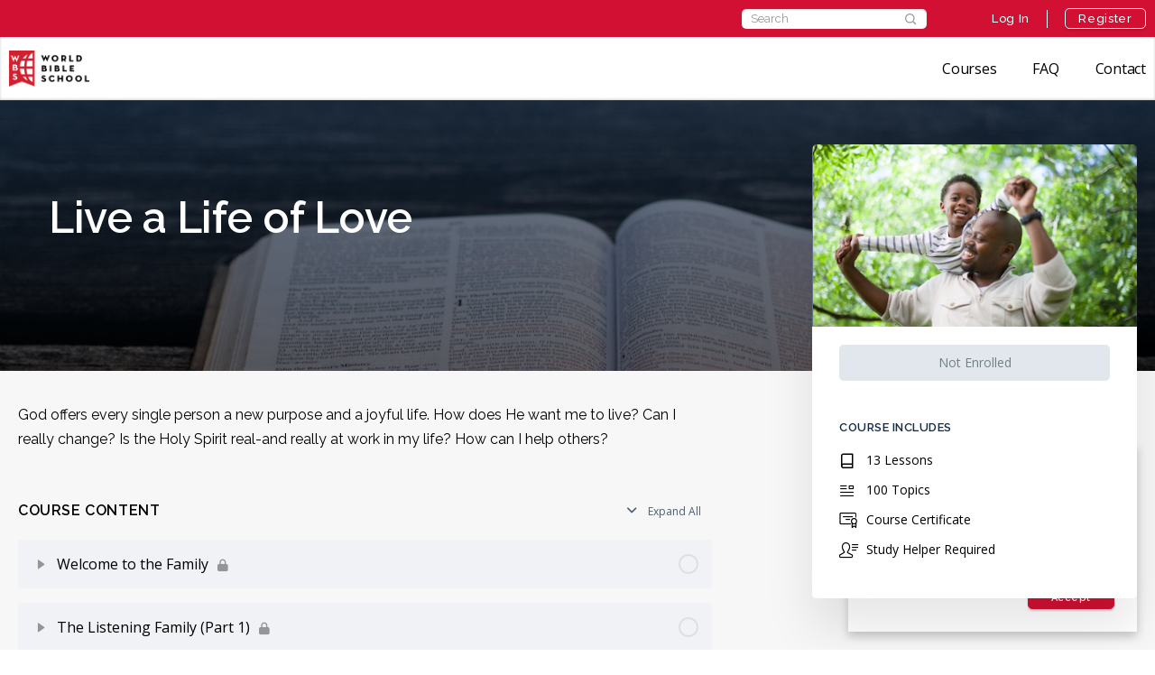

--- FILE ---
content_type: text/html; charset=UTF-8
request_url: https://worldbibleschool.org/courses/live-a-life-of-love-2/
body_size: 24490
content:
<!doctype html>
<html lang="en-US">
	<head>
		<meta charset="UTF-8">
		<link rel="profile" href="https://gmpg.org/xfn/11">
		<title>Live a Life of Love &#8211; World Bible School</title>

            <style id="bb_learndash_30_custom_colors">

                
                .learndash-wrapper .bb-single-course-sidebar .ld-status.ld-primary-background {
                    background-color: #e2e7ed !important;
                    color: inherit !important;
                }

                .learndash-wrapper .ld-course-status .ld-status.ld-status-progress.ld-primary-background {
                    background-color: #ebe9e6 !important;
                    color: inherit !important;
                }

                .learndash-wrapper .learndash_content_wrap .wpProQuiz_content .wpProQuiz_button_reShowQuestion:hover {
                    background-color: #fff !important;
                }

                .learndash-wrapper .learndash_content_wrap .wpProQuiz_content .wpProQuiz_toplistTable th {
                    background-color: transparent !important;
                }

                .learndash-wrapper .wpProQuiz_content .wpProQuiz_button:not(.wpProQuiz_button_reShowQuestion):not(.wpProQuiz_button_restartQuiz) {
                    color: #fff !important;
                }

                .learndash-wrapper .wpProQuiz_content .wpProQuiz_button.wpProQuiz_button_restartQuiz {
                    color: #fff !important;
                }

                .wpProQuiz_content .wpProQuiz_results > div > .wpProQuiz_button,
                .learndash-wrapper .bb-learndash-content-wrap .ld-item-list .ld-item-list-item a.ld-item-name:hover,
                .learndash-wrapper .bb-learndash-content-wrap .ld-item-list .ld-item-list-item .ld-item-list-item-preview:hover a.ld-item-name .ld-item-title,
                .learndash-wrapper .bb-learndash-content-wrap .ld-item-list .ld-item-list-item .ld-item-list-item-preview:hover .ld-expand-button .ld-icon-arrow-down,
                .lms-topic-sidebar-wrapper .lms-lessions-list > ol li a.bb-lesson-head:hover,
                .learndash-wrapper .bb-learndash-content-wrap .ld-primary-color-hover:hover,
                .learndash-wrapper .learndash_content_wrap .ld-table-list-item-quiz .ld-primary-color-hover:hover .ld-item-title,
                .learndash-wrapper .ld-item-list-item-expanded .ld-table-list-items .ld-table-list-item .ld-table-list-item-quiz .ld-primary-color-hover:hover .ld-item-title,
                .learndash-wrapper .ld-table-list .ld-table-list-items div.ld-table-list-item a.ld-table-list-item-preview:hover .ld-topic-title,
                .lms-lesson-content .bb-type-list li a:hover,
                .lms-lesson-content .lms-quiz-list li a:hover,
                .learndash-wrapper .ld-expand-button.ld-button-alternate:hover .ld-icon-arrow-down,
                .learndash-wrapper .ld-table-list .ld-table-list-items div.ld-table-list-item a.ld-table-list-item-preview:hover .ld-topic-title:before,
                .bb-lessons-list .lms-toggle-lesson i:hover,
                .lms-topic-sidebar-wrapper .lms-course-quizzes-list > ul li a:hover,
                .lms-topic-sidebar-wrapper .lms-course-members-list .course-members-list a:hover,
                .lms-topic-sidebar-wrapper .lms-course-members-list .bb-course-member-wrap > .list-members-extra,
                .lms-topic-sidebar-wrapper .lms-course-members-list .bb-course-member-wrap > .list-members-extra:hover,
                .learndash-wrapper .ld-item-list .ld-item-list-item.ld-item-lesson-item .ld-item-list-item-preview .ld-item-name .ld-item-title .ld-item-components span,
                .bb-about-instructor h5 a:hover,
                .learndash_content_wrap .comment-respond .comment-author:hover,
                .single-sfwd-courses .comment-respond .comment-author:hover {
                    color: #bc0d0d !important;
                }

                .learndash-wrapper .learndash_content_wrap #quiz_continue_link,
                .learndash-wrapper .learndash_content_wrap .learndash_mark_complete_button,
                .learndash-wrapper .learndash_content_wrap #learndash_mark_complete_button,
                .learndash-wrapper .learndash_content_wrap .ld-status-complete,
                .learndash-wrapper .learndash_content_wrap .ld-alert-success .ld-button,
                .learndash-wrapper .learndash_content_wrap .ld-alert-success .ld-alert-icon,
                .wpProQuiz_questionList[data-type="assessment_answer"] .wpProQuiz_questionListItem label.is-selected:before,
                .wpProQuiz_questionList[data-type="single"] .wpProQuiz_questionListItem label.is-selected:before,
                .wpProQuiz_questionList[data-type="multiple"] .wpProQuiz_questionListItem label.is-selected:before {
                    background-color: #bc0d0d !important;
                }

                .wpProQuiz_content .wpProQuiz_results > div > .wpProQuiz_button,
                .wpProQuiz_questionList[data-type="multiple"] .wpProQuiz_questionListItem label.is-selected:before {
                    border-color: #bc0d0d !important;
                }

                .learndash-wrapper .wpProQuiz_content .wpProQuiz_button.wpProQuiz_button_restartQuiz,
                .learndash-wrapper .wpProQuiz_content .wpProQuiz_button.wpProQuiz_button_restartQuiz:hover,
                #learndash-page-content .sfwd-course-nav .learndash_next_prev_link a:hover,
                .bb-cover-list-item .ld-primary-background {
                    background-color: #bc0d0d !important;
                }

                
                
                
            </style>

			<meta name='robots' content='max-image-preview:large' />
	<style>img:is([sizes="auto" i], [sizes^="auto," i]) { contain-intrinsic-size: 3000px 1500px }</style>
	<link rel="alternate" hreflang="en" href="https://worldbibleschool.org/courses/live-a-life-of-love-2/" />
<link rel="alternate" hreflang="x-default" href="https://worldbibleschool.org/courses/live-a-life-of-love-2/" />
<link rel='preload' as='style' href='https://worldbibleschool.org/wp-content/themes/buddyboss-theme/assets/css/theme.css?ver=1.8.4.1' data-wpacu-preload-css-basic='1' />
<link rel='preload' as='style' href='https://worldbibleschool.org/wp-content/themes/wbs/assets/css/main-style.min.css?ver=1753382564' data-wpacu-preload-css-basic='1' />
<link rel='dns-prefetch' href='//maps.googleapis.com' />
<link rel='dns-prefetch' href='//cdn.datatables.net' />
<link rel='dns-prefetch' href='//cdnjs.cloudflare.com' />
<link rel='dns-prefetch' href='//fonts.googleapis.com' />
<link rel='preconnect' href='https://fonts.gstatic.com' crossorigin />
<link rel="alternate" type="application/rss+xml" title="World Bible School &raquo; Feed" href="https://worldbibleschool.org/feed/" />
<link rel="alternate" type="application/rss+xml" title="World Bible School &raquo; Comments Feed" href="https://worldbibleschool.org/comments/feed/" />
		<!-- This site uses the Google Analytics by MonsterInsights plugin v8.9.1 - Using Analytics tracking - https://www.monsterinsights.com/ -->
							<script
				src="//www.googletagmanager.com/gtag/js?id=UA-28706449-1"  data-cfasync="false" data-wpfc-render="false" type="text/javascript" async></script>
			<script data-cfasync="false" data-wpfc-render="false" type="text/javascript">
				var mi_version = '8.9.1';
				var mi_track_user = true;
				var mi_no_track_reason = '';
				
								var disableStrs = [
															'ga-disable-UA-28706449-1',
									];

				/* Function to detect opted out users */
				function __gtagTrackerIsOptedOut() {
					for (var index = 0; index < disableStrs.length; index++) {
						if (document.cookie.indexOf(disableStrs[index] + '=true') > -1) {
							return true;
						}
					}

					return false;
				}

				/* Disable tracking if the opt-out cookie exists. */
				if (__gtagTrackerIsOptedOut()) {
					for (var index = 0; index < disableStrs.length; index++) {
						window[disableStrs[index]] = true;
					}
				}

				/* Opt-out function */
				function __gtagTrackerOptout() {
					for (var index = 0; index < disableStrs.length; index++) {
						document.cookie = disableStrs[index] + '=true; expires=Thu, 31 Dec 2099 23:59:59 UTC; path=/';
						window[disableStrs[index]] = true;
					}
				}

				if ('undefined' === typeof gaOptout) {
					function gaOptout() {
						__gtagTrackerOptout();
					}
				}
								window.dataLayer = window.dataLayer || [];

				window.MonsterInsightsDualTracker = {
					helpers: {},
					trackers: {},
				};
				if (mi_track_user) {
					function __gtagDataLayer() {
						dataLayer.push(arguments);
					}

					function __gtagTracker(type, name, parameters) {
						if (!parameters) {
							parameters = {};
						}

						if (parameters.send_to) {
							__gtagDataLayer.apply(null, arguments);
							return;
						}

						if (type === 'event') {
							
														parameters.send_to = monsterinsights_frontend.ua;
							__gtagDataLayer(type, name, parameters);
													} else {
							__gtagDataLayer.apply(null, arguments);
						}
					}

					__gtagTracker('js', new Date());
					__gtagTracker('set', {
						'developer_id.dZGIzZG': true,
											});
															__gtagTracker('config', 'UA-28706449-1', {"forceSSL":"true","link_attribution":"true"} );
										window.gtag = __gtagTracker;										(function () {
						/* https://developers.google.com/analytics/devguides/collection/analyticsjs/ */
						/* ga and __gaTracker compatibility shim. */
						var noopfn = function () {
							return null;
						};
						var newtracker = function () {
							return new Tracker();
						};
						var Tracker = function () {
							return null;
						};
						var p = Tracker.prototype;
						p.get = noopfn;
						p.set = noopfn;
						p.send = function () {
							var args = Array.prototype.slice.call(arguments);
							args.unshift('send');
							__gaTracker.apply(null, args);
						};
						var __gaTracker = function () {
							var len = arguments.length;
							if (len === 0) {
								return;
							}
							var f = arguments[len - 1];
							if (typeof f !== 'object' || f === null || typeof f.hitCallback !== 'function') {
								if ('send' === arguments[0]) {
									var hitConverted, hitObject = false, action;
									if ('event' === arguments[1]) {
										if ('undefined' !== typeof arguments[3]) {
											hitObject = {
												'eventAction': arguments[3],
												'eventCategory': arguments[2],
												'eventLabel': arguments[4],
												'value': arguments[5] ? arguments[5] : 1,
											}
										}
									}
									if ('pageview' === arguments[1]) {
										if ('undefined' !== typeof arguments[2]) {
											hitObject = {
												'eventAction': 'page_view',
												'page_path': arguments[2],
											}
										}
									}
									if (typeof arguments[2] === 'object') {
										hitObject = arguments[2];
									}
									if (typeof arguments[5] === 'object') {
										Object.assign(hitObject, arguments[5]);
									}
									if ('undefined' !== typeof arguments[1].hitType) {
										hitObject = arguments[1];
										if ('pageview' === hitObject.hitType) {
											hitObject.eventAction = 'page_view';
										}
									}
									if (hitObject) {
										action = 'timing' === arguments[1].hitType ? 'timing_complete' : hitObject.eventAction;
										hitConverted = mapArgs(hitObject);
										__gtagTracker('event', action, hitConverted);
									}
								}
								return;
							}

							function mapArgs(args) {
								var arg, hit = {};
								var gaMap = {
									'eventCategory': 'event_category',
									'eventAction': 'event_action',
									'eventLabel': 'event_label',
									'eventValue': 'event_value',
									'nonInteraction': 'non_interaction',
									'timingCategory': 'event_category',
									'timingVar': 'name',
									'timingValue': 'value',
									'timingLabel': 'event_label',
									'page': 'page_path',
									'location': 'page_location',
									'title': 'page_title',
								};
								for (arg in args) {
																		if (!(!args.hasOwnProperty(arg) || !gaMap.hasOwnProperty(arg))) {
										hit[gaMap[arg]] = args[arg];
									} else {
										hit[arg] = args[arg];
									}
								}
								return hit;
							}

							try {
								f.hitCallback();
							} catch (ex) {
							}
						};
						__gaTracker.create = newtracker;
						__gaTracker.getByName = newtracker;
						__gaTracker.getAll = function () {
							return [];
						};
						__gaTracker.remove = noopfn;
						__gaTracker.loaded = true;
						window['__gaTracker'] = __gaTracker;
					})();
									} else {
										console.log("");
					(function () {
						function __gtagTracker() {
							return null;
						}

						window['__gtagTracker'] = __gtagTracker;
						window['gtag'] = __gtagTracker;
					})();
									}
			</script>
				<!-- / Google Analytics by MonsterInsights -->
		<style id='classic-theme-styles-inline-css' type='text/css'>
/*! This file is auto-generated */
.wp-block-button__link{color:#fff;background-color:#32373c;border-radius:9999px;box-shadow:none;text-decoration:none;padding:calc(.667em + 2px) calc(1.333em + 2px);font-size:1.125em}.wp-block-file__button{background:#32373c;color:#fff;text-decoration:none}
</style>
<link rel='stylesheet' id='bp-mentions-css-css' href='https://worldbibleschool.org/wp-content/plugins/buddyboss-platform/bp-core/css/mentions.min.css?ver=1.8.6' type='text/css' media='all' />
<link rel='stylesheet' id='dashicons-css' href='https://worldbibleschool.org/wp-includes/css/dashicons.min.css?ver=6.7.4' type='text/css' media='all' />
<link rel='stylesheet' id='bp-nouveau-css' href='https://worldbibleschool.org/wp-content/plugins/buddyboss-platform/bp-templates/bp-nouveau/css/buddypress.min.css?ver=1.8.6' type='text/css' media='screen' />
<style id='bp-nouveau-inline-css' type='text/css'>
.list-wrap .bs-group-cover a:before{ background:unset; }
</style>
<link rel='stylesheet' id='bp-nouveau-icons-css' href='https://worldbibleschool.org/wp-content/plugins/buddyboss-platform/bp-templates/bp-nouveau/icons/bb-icons.css?ver=1.8.6' type='text/css' media='screen' />
<link rel='stylesheet' id='learndash_quiz_front_css-css' href='//worldbibleschool.org/wp-content/plugins/sfwd-lms/themes/legacy/templates/learndash_quiz_front.min.css?ver=3.6.0.3' type='text/css' media='all' />
<link rel='stylesheet' id='jquery-dropdown-css-css' href='//worldbibleschool.org/wp-content/plugins/sfwd-lms/assets/css/jquery.dropdown.min.css?ver=3.6.0.3' type='text/css' media='all' />
<link rel='stylesheet' id='learndash_lesson_video-css' href='//worldbibleschool.org/wp-content/plugins/sfwd-lms/themes/legacy/templates/learndash_lesson_video.min.css?ver=3.6.0.3' type='text/css' media='all' />
<link rel='stylesheet' id='learndash-front-css' href='//worldbibleschool.org/wp-content/plugins/sfwd-lms/themes/ld30/assets/css/learndash.min.css?ver=3.6.0.3' type='text/css' media='all' />
<link rel='stylesheet' id='wpml-legacy-dropdown-click-0-css' href='//worldbibleschool.org/wp-content/plugins/sitepress-multilingual-cms/templates/language-switchers/legacy-dropdown-click/style.min.css?ver=1' type='text/css' media='all' />
<link rel='stylesheet' id='wpml-legacy-horizontal-list-0-css' href='//worldbibleschool.org/wp-content/plugins/sitepress-multilingual-cms/templates/language-switchers/legacy-list-horizontal/style.min.css?ver=1' type='text/css' media='all' />
<link rel='stylesheet' id='buddyboss-theme-magnific-popup-css-css' href='https://worldbibleschool.org/wp-content/themes/buddyboss-theme/assets/css/vendors/magnific-popup.min.css?ver=1.8.4.1' type='text/css' media='all' />
<link rel='stylesheet' id='buddyboss-theme-select2-css-css' href='https://worldbibleschool.org/wp-content/themes/buddyboss-theme/assets/css/vendors/select2.min.css?ver=1.8.4.1' type='text/css' media='all' />
<link   data-wpacu-to-be-preloaded-basic='1' rel='stylesheet' id='buddyboss-theme-css-css' href='https://worldbibleschool.org/wp-content/themes/buddyboss-theme/assets/css/theme.css?ver=1.8.4.1' type='text/css' media='all' />
<link rel='stylesheet' id='buddyboss-theme-buddypress-css' href='https://worldbibleschool.org/wp-content/themes/buddyboss-theme/assets/css/buddypress.css?ver=1.8.4.1' type='text/css' media='all' />
<link rel='stylesheet' id='buddyboss-theme-forums-css' href='https://worldbibleschool.org/wp-content/themes/buddyboss-theme/assets/css/bbpress.css?ver=1.8.4.1' type='text/css' media='all' />
<link rel='stylesheet' id='buddyboss-theme-learndash-css' href='https://worldbibleschool.org/wp-content/themes/buddyboss-theme/assets/css/learndash.css?ver=1.8.4.1' type='text/css' media='all' />
<link rel='stylesheet' id='buddyboss-theme-elementor-css' href='https://worldbibleschool.org/wp-content/themes/buddyboss-theme/assets/css/elementor.css?ver=1.8.4.1' type='text/css' media='all' />
<link rel='stylesheet' id='buddyboss-theme-plugins-css' href='https://worldbibleschool.org/wp-content/themes/buddyboss-theme/assets/css/plugins.css?ver=1.8.4.1' type='text/css' media='all' />
<link rel='stylesheet' id='newsletter-css' href='https://worldbibleschool.org/wp-content/plugins/newsletter/style.css?ver=7.3.6' type='text/css' media='all' />
<link rel='stylesheet' id='bp-multiple-login-admin-bar-css' href='https://worldbibleschool.org/wp-content/themes/wbs/modules/multiple-login/assets/css/admin-bar.css?ver=6.7.4' type='text/css' media='all' />
<link rel='stylesheet' id='bp-multiple-logins-frontend-css' href='https://worldbibleschool.org/wp-content/themes/wbs/modules/multiple-login/assets/css/frontend.css?ver=6.7.4' type='text/css' media='all' />
<link rel='stylesheet' id='jquery-ui-css' href='https://worldbibleschool.org/wp-content/themes/wbs/assets/css/jquery-ui.min.css?ver=6.7.4' type='text/css' media='all' />
<link rel='stylesheet' id='fontawesome-css-css' href='https://worldbibleschool.org/wp-content/themes/wbs/assets/lib/fontawesome/css/fontawesome.min.css?ver=6.7.4' type='text/css' media='all' />
<link rel='stylesheet' id='datatables-css-css' href='https://cdn.datatables.net/v/dt/dt-1.10.20/fc-3.3.0/r-2.2.3/datatables.min.css?ver=6.7.4' type='text/css' media='all' />
<link rel='stylesheet' id='trumbowyg-css' href='https://cdnjs.cloudflare.com/ajax/libs/Trumbowyg/2.23.0/ui/trumbowyg.min.css' type='text/css' media='all' />
<link   data-wpacu-to-be-preloaded-basic='1' rel='stylesheet' id='main-style-css' href='https://worldbibleschool.org/wp-content/themes/wbs/assets/css/main-style.min.css?ver=1753382564' type='text/css' media='all' />
<link   rel="preload" as="style" href="https://fonts.googleapis.com/css?family=Open%20Sans:300,400,600,700,800%7CRaleway:300,400,500,600,700,800,900&#038;display=swap&#038;ver=6.7.4" /><link   rel="stylesheet" href="https://fonts.googleapis.com/css?family=Open%20Sans:300,400,600,700,800%7CRaleway:300,400,500,600,700,800,900&#038;display=swap&#038;ver=6.7.4" media="print" onload="this.media='all'"><noscript><link   rel="stylesheet" href="https://fonts.googleapis.com/css?family=Open%20Sans:300,400,600,700,800%7CRaleway:300,400,500,600,700,800,900&#038;display=swap&#038;ver=6.7.4" /></noscript><meta name="sentry-trace" content="52333fdcade8419a8c112e0911df9a84-79885204a82a4b97-0" />
<meta name="traceparent" content="00-52333fdcade8419a8c112e0911df9a84-79885204a82a4b97-00" />
<meta name="baggage" content="sentry-trace_id=52333fdcade8419a8c112e0911df9a84,sentry-sample_rate=1.0E-5,sentry-transaction=%2Fcourses%2F%7Bsfwd_courses%7D,sentry-public_key=97ea5b203bfb49c5a4bb587ecf66e494,sentry-release=1.3.0,sentry-environment=production,sentry-sampled=false" />
<script   type="text/javascript" src="https://worldbibleschool.org/wp-includes/js/jquery/jquery.min.js?ver=3.7.1" id="jquery-core-js"></script>
<script   type="text/javascript" src="https://worldbibleschool.org/wp-includes/js/jquery/jquery-migrate.min.js?ver=3.4.1" id="jquery-migrate-js"></script>
<script type="text/javascript" id="wpml-cookie-js-extra">
/* <![CDATA[ */
var wpml_cookies = {"wp-wpml_current_language":{"value":"en","expires":1,"path":"\/"}};
var wpml_cookies = {"wp-wpml_current_language":{"value":"en","expires":1,"path":"\/"}};
/* ]]> */
</script>
<script   type="text/javascript" src="https://worldbibleschool.org/wp-content/plugins/sitepress-multilingual-cms/res/js/cookies/language-cookie.js?ver=4.5.2" id="wpml-cookie-js"></script>
<script   type="text/javascript" src="https://worldbibleschool.org/wp-content/plugins/wp-sentry-integration/public/wp-sentry-browser.tracing.replay.min.js?ver=8.2.0" id="wp-sentry-browser-bundle-js"></script>
<script type="text/javascript" id="wp-sentry-browser-js-extra">
/* <![CDATA[ */
var wp_sentry = {"wpBrowserTracingOptions":{},"tracesSampleRate":"0.01","wpSessionReplayOptions":{},"replaysSessionSampleRate":"0","replaysOnErrorSampleRate":"0.1","environment":"production","release":"1.3.0","context":{"tags":{"wordpress":"6.7.4","language":"en-US"}},"dsn":"https:\/\/6ede79991a584f0b908e37223b40188b@o529534.ingest.sentry.io\/4505562834665472"};
/* ]]> */
</script>
<script   type="text/javascript" src="https://worldbibleschool.org/wp-content/plugins/wp-sentry-integration/public/wp-sentry-init.js?ver=8.2.0" id="wp-sentry-browser-js"></script>
<script   type="text/javascript" src="https://worldbibleschool.org/wp-content/plugins/google-analytics-for-wordpress/assets/js/frontend-gtag.min.js?ver=8.9.1" id="monsterinsights-frontend-script-js"></script>
<script   data-cfasync="false" data-wpfc-render="false" type="text/javascript" id='monsterinsights-frontend-script-js-extra'>/* <![CDATA[ */
var monsterinsights_frontend = {"js_events_tracking":"true","download_extensions":"doc,pdf,ppt,zip,xls,docx,pptx,xlsx","inbound_paths":"[{\"path\":\"\\\/go\\\/\",\"label\":\"affiliate\"},{\"path\":\"\\\/recommend\\\/\",\"label\":\"affiliate\"}]","home_url":"https:\/\/worldbibleschool.org","hash_tracking":"false","ua":"UA-28706449-1","v4_id":""};/* ]]> */
</script>
<script   type="text/javascript" src="https://worldbibleschool.org/wp-content/plugins/buddyboss-platform/bp-core/js/widget-members.min.js?ver=1.8.6" id="bp-widget-members-js"></script>
<script   type="text/javascript" src="https://worldbibleschool.org/wp-content/plugins/buddyboss-platform/bp-core/js/jquery-query.min.js?ver=1.8.6" id="bp-jquery-query-js"></script>
<script   type="text/javascript" src="https://worldbibleschool.org/wp-content/plugins/buddyboss-platform/bp-core/js/vendor/jquery-cookie.min.js?ver=1.8.6" id="bp-jquery-cookie-js"></script>
<script   type="text/javascript" src="https://worldbibleschool.org/wp-content/plugins/buddyboss-platform/bp-core/js/vendor/jquery-scroll-to.min.js?ver=1.8.6" id="bp-jquery-scroll-to-js"></script>
<script   type="text/javascript" src="https://worldbibleschool.org/wp-includes/js/jquery/ui/core.min.js?ver=1.13.3" id="jquery-ui-core-js"></script>
<script type="text/javascript" id="wk-tag-manager-script-js-after">
/* <![CDATA[ */
function shouldTrack(){
var trackLoggedIn = true;
var loggedIn = false;
if(!loggedIn){
return true;
} else if( trackLoggedIn ) {
return true;
}
return false;
}
function hasWKGoogleAnalyticsCookie() {
return (new RegExp('wp_wk_ga_untrack_' + document.location.hostname)).test(document.cookie);
}
if (!hasWKGoogleAnalyticsCookie() && shouldTrack()) {
//Google Tag Manager
(function (w, d, s, l, i) {
w[l] = w[l] || [];
w[l].push({
'gtm.start':
new Date().getTime(), event: 'gtm.js'
});
var f = d.getElementsByTagName(s)[0],
j = d.createElement(s), dl = l != 'dataLayer' ? '&l=' + l : '';
j.async = true;
j.src =
'//www.googletagmanager.com/gtm.js?id=' + i + dl;
f.parentNode.insertBefore(j, f);
})(window, document, 'script', 'dataLayer', 'GTM-TTHXGKP');
}
/* ]]> */
</script>
<script   type="text/javascript" src="//worldbibleschool.org/wp-content/plugins/sitepress-multilingual-cms/templates/language-switchers/legacy-dropdown-click/script.min.js?ver=1" id="wpml-legacy-dropdown-click-0-js"></script>
<script   type="text/javascript" src="https://worldbibleschool.org/wp-content/themes/wbs/assets/js/gmap-api-helpers.js?ver=1704994157" id="gmap-api-helpers-js"></script>
<script   type="text/javascript" src="https://worldbibleschool.org/wp-includes/js/jquery/ui/datepicker.min.js?ver=1.13.3" id="jquery-ui-datepicker-js"></script>
<script   type="text/javascript" id="jquery-ui-datepicker-js-after">
/* <![CDATA[ */
jQuery(function(jQuery){jQuery.datepicker.setDefaults({"closeText":"Close","currentText":"Today","monthNames":["January","February","March","April","May","June","July","August","September","October","November","December"],"monthNamesShort":["Jan","Feb","Mar","Apr","May","Jun","Jul","Aug","Sep","Oct","Nov","Dec"],"nextText":"Next","prevText":"Previous","dayNames":["Sunday","Monday","Tuesday","Wednesday","Thursday","Friday","Saturday"],"dayNamesShort":["Sun","Mon","Tue","Wed","Thu","Fri","Sat"],"dayNamesMin":["S","M","T","W","T","F","S"],"dateFormat":"MM d, yy","firstDay":0,"isRTL":false});});
/* ]]> */
</script>
<script   type="text/javascript" src="https://worldbibleschool.org/wp-content/themes/wbs/assets/js/jquery.form.min.js?ver=6.7.4" id="jquery.form-js"></script>
<script   type="text/javascript" src="https://maps.googleapis.com/maps/api/js?key=AIzaSyCra4HmYDYkhwdoFXUx0N0eEYr9ZMG_3YQ&amp;libraries=geometry%2Cplaces&amp;ver=6.7.4" id="geocoding-lib-js"></script>
<script type="text/javascript" id="reg-forms-js-extra">
/* <![CDATA[ */
var wbsL10n = {"is_support":"","nextL10n":"Next","datatable_paginate_info":"Page _INPUT_ of _TOTAL_","confirmRemoveMemberL10n":"Do you really want to remove this member from group?","encouragementSent":"You already sent encouragement to this user","encouragementLimitReached":"Maximum encouragement limit reached","typeMessage":"Type message","certificateAssignedText":"Certificate Assigned","certificateAssignedMasterText":"Certificate Assigned - Student Graduated.","courseUnlockText":"Course unlocked","topicMarkAsCompletedText":"Status Updated.","campaignGroupInvalid":"Invalid group id","campaignDomainInvalid":"Please use either sub domain or full domain, both are not allowed","webAdsActiveText":"Active","webAdsInactiveText":"Inactive","web_ad_support_region":"Please contact Support if you would like to target regions larger than a city or select the \"In Radius\" target type above","web_ad_need_location":"Select Your Target City","webads_count":"1245","webads_per_page":"200","dashboard_widgets":[],"hidden_widgets":[],"ordered_widgets":[],"widgetsLoadingString":"Loading...","processingText":"Processing","loadingText":"Loading...","closebuttontitle":"Close (Esc)","wallet_no_target":"Please select a deposit target.","study_helper_reg_admin":{"form_id":"form#gform_4","address":"#input_60 span:visible input[type=text]","address_2":"#input_ span:visible input[type=text]","city":"#input_62 span:visible input[type=text]","state":"#input_63 span:visible input[type=text]","zip":"#input_64 span:visible input[type=text]","country":"#input_65 span:visible select","lat":"input#input_56","long":"input#input_57","geo_data":"textarea#input_58"},"is_study_helper_reg_page":"","is_student_reg_page":"","study_helper_reg":{"form_id":"form#gform_4","address":"#input_4_60 input[type=text]","address_2":"#input_4_ input[type=text]","city":"#input_4_62 input[type=text]","state":"#input_4_63 input[type=text]","zip":"#input_4_64 input[type=text]","country":"#input_4_65 select","lat":"input#input_4_56","long":"input#input_4_57","geo_data":"textarea#input_4_58"},"student_reg":{"prefer_receive":".editfield input[name=field_22]","address":".editfield input#field_10","address_2":".editfield input#field_33","address_3":".editfield input#field_34","city":".editfield input#field_6","state":".editfield input#field_7","zip":".editfield input#field_8","country":".editfield input#field_5"},"lesson_preference_field":"22","quiz_grading_confirmation":"Are you sure you gave all the feedback and want to submit the quiz?","quiz_grading_missin_multiple_feecback_confirmation":"Your Student missed some final quiz questions, do you want to continue without leaving feedback or inserting the scripture?","quiz_grading_missin_thoughts_feecback_confirmation":"You appear to be missing some feedback on thought questions, do you want to continue without leaving any feedback?","group_tag_deletion_confirmation":"Are you sure you want to delete this tag?","mass_message_length_exceeded":"Your message exceed 1500 characters.","initializingMapText":"Initializing google map...","admin_clear_sh_certificate_confirm":"Are you sure you want to clear the certificate notice on this submission?","admin_delete_duplicated_submission_confirm":"Are you sure you want to delete this duplicated submission?","admin_clear_sh_unlock_confirm":"Are you sure you want to clear the unlock notice on this submission?","lock_course_confirm":"Are you sure you want to lock this course? All Students' progress will be removed.","lock_lesson_confirm":"Are you sure you want to lock this lesson? All Students' progress will be removed.","follow_up_request_object_required_message":"You must select a new follow-up objective.","follow_up_record_delete_confirmation":"Are you sure you want to delete this note?","user_type":"","course_type":"Series","current_lang":"en","select2_lang":"","month_translations":{"1":"January","2":"February","3":"March","4":"April","5":"May","6":"June","7":"July","8":"August","9":"September","10":"October","11":"November","12":"December"}};
/* ]]> */
</script>
<script   type="text/javascript" src="https://worldbibleschool.org/wp-content/themes/wbs/assets/js/reg-forms.js?ver=1758062847" id="reg-forms-js"></script>
<script   type="text/javascript" src="https://worldbibleschool.org/wp-content/themes/wbs/assets/js/jquery.blockUI.min.js?ver=6.7.4" id="jquery.blockUI-js"></script>
<script   type="text/javascript" src="https://cdn.datatables.net/v/dt/dt-1.10.20/fc-3.3.0/r-2.2.3/datatables.min.js?ver=6.7.4" id="datatables-js-js"></script>
<script   type="text/javascript" src="https://worldbibleschool.org/wp-content/themes/wbs/assets/js/input.js?ver=6.7.4" id="datatables-input-js-js"></script>
<script   type="text/javascript" src="https://cdnjs.cloudflare.com/ajax/libs/Trumbowyg/2.23.0/trumbowyg.min.js" id="trumbowyg-js"></script>
<script   type="text/javascript" src="//cdnjs.cloudflare.com/ajax/libs/jquery.serializeJSON/3.2.1/jquery.serializejson.min.js" id="serializejson-js"></script>
<script type="text/javascript" id="tracking-analytics-js-extra">
/* <![CDATA[ */
var wbsL10n = {"is_support":"","nextL10n":"Next","datatable_paginate_info":"Page _INPUT_ of _TOTAL_","confirmRemoveMemberL10n":"Do you really want to remove this member from group?","encouragementSent":"You already sent encouragement to this user","encouragementLimitReached":"Maximum encouragement limit reached","typeMessage":"Type message","certificateAssignedText":"Certificate Assigned","certificateAssignedMasterText":"Certificate Assigned - Student Graduated.","courseUnlockText":"Course unlocked","topicMarkAsCompletedText":"Status Updated.","campaignGroupInvalid":"Invalid group id","campaignDomainInvalid":"Please use either sub domain or full domain, both are not allowed","webAdsActiveText":"Active","webAdsInactiveText":"Inactive","web_ad_support_region":"Please contact Support if you would like to target regions larger than a city or select the \"In Radius\" target type above","web_ad_need_location":"Select Your Target City","webads_count":"1245","webads_per_page":"200","dashboard_widgets":[],"hidden_widgets":[],"ordered_widgets":[],"widgetsLoadingString":"Loading...","processingText":"Processing","loadingText":"Loading...","closebuttontitle":"Close (Esc)","wallet_no_target":"Please select a deposit target.","study_helper_reg_admin":{"form_id":"form#gform_4","address":"#input_60 span:visible input[type=text]","address_2":"#input_ span:visible input[type=text]","city":"#input_62 span:visible input[type=text]","state":"#input_63 span:visible input[type=text]","zip":"#input_64 span:visible input[type=text]","country":"#input_65 span:visible select","lat":"input#input_56","long":"input#input_57","geo_data":"textarea#input_58"},"is_study_helper_reg_page":"","is_student_reg_page":"","study_helper_reg":{"form_id":"form#gform_4","address":"#input_4_60 input[type=text]","address_2":"#input_4_ input[type=text]","city":"#input_4_62 input[type=text]","state":"#input_4_63 input[type=text]","zip":"#input_4_64 input[type=text]","country":"#input_4_65 select","lat":"input#input_4_56","long":"input#input_4_57","geo_data":"textarea#input_4_58"},"student_reg":{"prefer_receive":".editfield input[name=field_22]","address":".editfield input#field_10","address_2":".editfield input#field_33","address_3":".editfield input#field_34","city":".editfield input#field_6","state":".editfield input#field_7","zip":".editfield input#field_8","country":".editfield input#field_5"},"lesson_preference_field":"22","quiz_grading_confirmation":"Are you sure you gave all the feedback and want to submit the quiz?","quiz_grading_missin_multiple_feecback_confirmation":"Your Student missed some final quiz questions, do you want to continue without leaving feedback or inserting the scripture?","quiz_grading_missin_thoughts_feecback_confirmation":"You appear to be missing some feedback on thought questions, do you want to continue without leaving any feedback?","group_tag_deletion_confirmation":"Are you sure you want to delete this tag?","mass_message_length_exceeded":"Your message exceed 1500 characters.","initializingMapText":"Initializing google map...","admin_clear_sh_certificate_confirm":"Are you sure you want to clear the certificate notice on this submission?","admin_delete_duplicated_submission_confirm":"Are you sure you want to delete this duplicated submission?","admin_clear_sh_unlock_confirm":"Are you sure you want to clear the unlock notice on this submission?","lock_course_confirm":"Are you sure you want to lock this course? All Students' progress will be removed.","lock_lesson_confirm":"Are you sure you want to lock this lesson? All Students' progress will be removed.","follow_up_request_object_required_message":"You must select a new follow-up objective.","follow_up_record_delete_confirmation":"Are you sure you want to delete this note?","user_type":"","course_type":"Series","current_lang":"en","select2_lang":"","month_translations":{"1":"January","2":"February","3":"March","4":"April","5":"May","6":"June","7":"July","8":"August","9":"September","10":"October","11":"November","12":"December"}};
/* ]]> */
</script>
<script   type="text/javascript" src="https://worldbibleschool.org/wp-content/themes/wbs/assets/js/tracking.js?ver=6.7.4" id="tracking-analytics-js"></script>
<link rel="https://api.w.org/" href="https://worldbibleschool.org/wp-json/" /><link rel="alternate" title="JSON" type="application/json" href="https://worldbibleschool.org/wp-json/wp/v2/sfwd-courses/26270" /><link rel="EditURI" type="application/rsd+xml" title="RSD" href="https://worldbibleschool.org/xmlrpc.php?rsd" />
<meta name="generator" content="WordPress 6.7.4" />
<link rel="canonical" href="https://worldbibleschool.org/courses/live-a-life-of-love-2/" />
<link rel='shortlink' href='https://worldbibleschool.org/?p=26270' />
<link rel="alternate" title="oEmbed (JSON)" type="application/json+oembed" href="https://worldbibleschool.org/wp-json/oembed/1.0/embed?url=https%3A%2F%2Fworldbibleschool.org%2Fcourses%2Flive-a-life-of-love-2%2F" />
<link rel="alternate" title="oEmbed (XML)" type="text/xml+oembed" href="https://worldbibleschool.org/wp-json/oembed/1.0/embed?url=https%3A%2F%2Fworldbibleschool.org%2Fcourses%2Flive-a-life-of-love-2%2F&#038;format=xml" />

	<script>var ajaxurl = 'https://worldbibleschool.org/wp-admin/admin-ajax.php?lang=en&bpml_filter=true';</script>

	<meta name="generator" content="WPML ver:4.5.2 stt:1,4,42,2;" />
<meta name="framework" content="Redux 4.3.1" /><meta name="viewport" content="width=device-width, initial-scale=1.0, maximum-scale=1.0, user-scalable=0" /><link rel="icon" href="https://worldbibleschool.org/wp-content/uploads/2020/04/cropped-WBS-Site-Icon-32x32.jpg" sizes="32x32" />
<link rel="icon" href="https://worldbibleschool.org/wp-content/uploads/2020/04/cropped-WBS-Site-Icon-192x192.jpg" sizes="192x192" />
<link rel="apple-touch-icon" href="https://worldbibleschool.org/wp-content/uploads/2020/04/cropped-WBS-Site-Icon-180x180.jpg" />
<meta name="msapplication-TileImage" content="https://worldbibleschool.org/wp-content/uploads/2020/04/cropped-WBS-Site-Icon-270x270.jpg" />

            <style id="buddyboss_theme-elementor-style">
                .bb-la .slick-arrow i {color:#dd3333;}.bb-tabs__run ul.slick-dots .slick-active button,.bb-tabs__run .slick-arrow:hover,.tabs-wrapper--style1 a.bb-tabs__link,.bb-gallery ul.slick-dots li.slick-active button {background-color:#dd3333;}.tabs-wrapper--style2 a.bb-tabs__link,.tabs-wrapper--style2 .slick-current .bb-tabs__nav-index,.tabs-wrapper--style1 .bb-tabs__nav.bb-tabs__active-outline .slick-current .bb-tabs__nav-title,.tabs-wrapper--style1 .bb-tabs__nav.bb-tabs__active-underline .slick-current .bb-tabs__nav-title {border-color:#dd3333;}.bb-members,.bb-activity,.bb-forums,.bb-members-extra,.bb-activity-extra,.bb-forums-extra,.bb-dash-grid,.profile_bit.skin-linear .progress_container,.profile_bit.skin-linear .profile_bit__details,.bb-activity #buddypress .activity-lists.bp-list .activity-item,.bb-forums__list > li,.bb-dash-grid__block:after {border-color:#E7E9EC;}.profile_bit__heading .progress-num,.profile_bit__heading .progress-label,.progress_bit__data-num {color:#000000;}.progress_bit__data-remark,.progress_bit__data-num > span {color:#A3A5A9;}.elementor-button {background-color:#dd3333;}#content .elementor-widget-container li.product .price,#content .wp-block-woocommerce-handpicked-products li.product .price,#content .wp-block-woocommerce-product-category li.product .price,#content .wp-block-woocommerce-product-new li.product .price,#content .wp-block-woocommerce-product-on-sale li.product .price,#content .wp-block-woocommerce-product-top-rated li.product .price,#content .wp-block-woocommerce-products-by-attribute li.product .price,#content .wp-block-woocommerce-product-best-sellers li.product .price,.bb-activity #buddypress .activity-lists .action.bp-generic-meta .button,.bb-dash-grid__body .bb-dash-grid__ico i {color:#dd3333;}.elementor-headline--style-highlight svg path {stroke:#FE6F4B;}.elementor-posts div.elementor-post__excerpt p,.elementor-cta--skin-classic .elementor-cta__content-item.elementor-cta__description,div.elementor-widget-blockquote blockquote,.elementor-counter div.elementor-counter-title,.elementor-price-table .elementor-price-table__period,.bb-dash-grid__info {color:#5b5b5b;}.elementor-price-list-description,.elementor-posts div.elementor-post__meta-data,.elementor-testimonial__title,.elementor-widget-reviews .elementor-testimonial__title,.elementor-testimonial-wrapper div.elementor-testimonial-job,.bb-activity .activity-content .activity-state a.activity-state-likes .like-text {color:#A3A5A9;}.elementor-post__title a,.elementor-price-table .elementor-price-table__currency,.elementor-price-table .elementor-price-table__integer-part,.elementor-price-table .elementor-price-table__fractional-part,.elementor-cta--skin-classic .elementor-cta__content-item.elementor-cta__title,.elementor-testimonial__name,.elementor-widget-reviews .elementor-testimonial__name,.elementor-blockquote__author,.elementor-counter div.elementor-counter-number-wrapper,.elementor-testimonial-wrapper div.elementor-testimonial-name,.elementor-accordion .elementor-tab-title,.elementor-toggle .elementor-tab-title,.elementor-icon-box-title {color:#000000;}.elementor-post__title a:hover {color:#dd3333;}#content .elementor-widget-container ul.products li.product .onsale,#content .wp-block-woocommerce-handpicked-products ul.products li.product .onsale,#content .wp-block-woocommerce-product-category ul.products li.product .onsale,#content .wp-block-woocommerce-product-new ul.products li.product .onsale,#content .wp-block-woocommerce-product-on-sale ul.products li.product .onsale,#content .wp-block-woocommerce-product-top-rated ul.products li.product .onsale,#content .wp-block-woocommerce-products-by-attribute ul.products li.product .onsale,#content .wp-block-woocommerce-product-best-sellers ul.products li.product .onsale,div.elementor-price-table__ribbon-inner {background-color:#FE6F4B;}.elementor-widget-progress .elementor-progress-wrapper.progress-info div.elementor-progress-bar,.elementor-element.elementor-button-info a.elementor-button {background-color:#007CFF;}div.elementor-alert.elementor-alert-info {color:#007CFF;}div.elementor-alert.elementor-alert-info {border-color:rgba( 0,124,255,0.3 );}div.elementor-alert.elementor-alert-info {background-color:rgba( 0,124,255,0.1 );}.elementor-widget-progress .elementor-progress-wrapper.progress-success div.elementor-progress-bar,.elementor-element.elementor-button-success a.elementor-button {background-color:#1CD991;}div.elementor-alert.elementor-alert-success {color:#1CD991;}div.elementor-alert.elementor-alert-success {border-color:rgba( 28,217,145,0.3 );}div.elementor-alert.elementor-alert-success {background-color:rgba( 28,217,145,0.1 );}.elementor-widget-progress .elementor-progress-wrapper.progress-warning div.elementor-progress-bar,.elementor-element.elementor-button-warning a.elementor-button {background-color:#f7ba45;}div.elementor-alert.elementor-alert-warning {color:#f7ba45;}div.elementor-alert.elementor-alert-warning {border-color:rgba( 247,186,69,0.3 );}div.elementor-alert.elementor-alert-warning {background-color:rgba( 247,186,69,0.1 );}.elementor-widget-progress .elementor-progress-wrapper.progress-danger div.elementor-progress-bar,.elementor-element.elementor-button-danger a.elementor-button {background-color:#EF3E46;}div.elementor-alert.elementor-alert-danger {color:#EF3E46;}div.elementor-alert.elementor-alert-danger {border-color:rgba( 239,62,70,0.3 );}div.elementor-alert.elementor-alert-danger {background-color:rgba( 239,62,70,0.1 );}.elementor-button,.elementor-button.elementor-size-xs,.elementor-button.elementor-size-md,.elementor-button.elementor-size-lg,.elementor-button.elementor-size-xl,.bb-la__link a,.bb-fa__link a,.profile_bit_action a.profile_bit_action__link,.bb-la-activity-btn a.bb-la-activity-btn__link,.bb-forums-activity-btn a.bb-forums-activity-btn__link {border-radius:100px;}
            </style>
            
	</head>

	<body class="bp-nouveau sfwd-courses-template-default single single-sfwd-courses postid-26270 wp-custom-logo buddyboss-theme default-fi sticky-header bp-search elementor-default elementor-kit-15281 no-js learndash-cpt learndash-cpt-sfwd-courses learndash-template-ld30 learndash-embed-responsive learndash-theme">

        <noscript>
    <iframe src="https://www.googletagmanager.com/ns.html?id=GTM-TTHXGKP" height="0" width="0"
        style="display:none;visibility:hidden"></iframe>
</noscript>


		
		<div id="page" class="site">

			
			<header id="masthead" class="site-header site-header--bb">
				<div class="wbs-default-header-inner">
    <div class="wbs-default-header-utility">
        <div class="container site-header-container flex default-header">
            
<div id="header-aside" class="header-aside">
	<div class="header-aside-inner">
		
							<div class="search">
                    <form role="search" method="get" class="search-form" action="/">
                        <label>
                            <span class="screen-reader-text">Search for:</span>
                            <input type="search" class="search-field-top" placeholder="Search" value="" name="s">
                        </label>
                        <input type="submit" class="search-submit" value="Search">
                    </form>
                </div>
			
						<div class="bb-header-buttons">
				<a href="https://worldbibleschool.org/wp-login.php?wbs-lang=en" class="button small outline signin-button link">Log In</a>
    			<span class="search-separator bb-separator"></span>
									<a href="https://worldbibleschool.org/register/?wbs-lang=en" class="button small singup">Register</a>
							</div>

		
        
        	</div>
</div>
        </div>
    </div>

    
    <div class="wbs-default-header-primary">
        <div class="container site-header-container flex default-header">
            <a href="#" class="bb-toggle-panel"><i class="bb-icon-menu-left"></i></a>
            
<div id="site-logo" class="site-branding">
	<h2 class="site-title">
		<a href="https://worldbibleschool.org/" rel="home">
			<img width="200" height="90" src="https://worldbibleschool.org/wp-content/uploads/2020/06/stack_logo-EN-200w.png" class="bb-logo" alt="" decoding="async" />		</a>
	</h2>
</div>
<nav id="site-navigation" class="main-navigation" data-menu-space="120">
    <div id="primary-navbar">
	    <ul id="primary-menu" class="primary-menu bb-primary-overflow"><li id="menu-item-5565" class="menu-item menu-item-type-post_type menu-item-object-page menu-item-5565 no-icon"><a href="https://worldbibleschool.org/all-courses/">Courses</a></li>
<li id="menu-item-5568" class="menu-item menu-item-type-post_type menu-item-object-page menu-item-5568 no-icon"><a href="https://worldbibleschool.org/faqs/">FAQ</a></li>
<li id="menu-item-5567" class="menu-item menu-item-type-post_type menu-item-object-page menu-item-5567 no-icon"><a href="https://worldbibleschool.org/contact/">Contact</a></li>
</ul>        <div id="navbar-collapse">
            <a class="more-button" href="#"><i class="bb-icon-menu-dots-h"></i></a>
            <div class="sub-menu">
                <div class="wrapper">
                    <ul id="navbar-extend" class="sub-menu-inner"></ul>
                </div>
            </div>
        </div>
    </div>
</nav>
        </div>
    </div>
</div>

<div class="bb-mobile-header-wrapper bb-single-icon">
	<div class="bb-mobile-header flex align-items-center">
		<div class="bb-left-panel-icon-wrap">
			<a href="#" class="push-left bb-left-panel-mobile"><i class="bb-icon-menu-left"></i></a>
		</div>

		<div class="flex-1 mobile-logo-wrapper">
			
<div id="site-logo" class="site-branding">
	<h2 class="site-title">
		<a href="https://worldbibleschool.org/" rel="home">
			<img width="200" height="90" src="https://worldbibleschool.org/wp-content/uploads/2020/06/stack_logo-EN-200w.png" class="bb-logo" alt="" decoding="async" />		</a>
	</h2>
</div>
		</div>
		<div class="header-aside">
							<a data-balloon-pos="left" data-balloon="Search" href="#" class="push-right header-search-link"><i class="bb-icon-search"></i></a>
			
			
			
					</div>
	</div>

	<div class="header-search-wrap">
		<div class="container">
			
<form role="search" method="get" class="search-form" action="https://worldbibleschool.org/">
	<label>
		<span class="screen-reader-text">Search for:</span>
		<input type="search" class="search-field-top" placeholder="Search" value="" name="s" />
	</label>
</form>
			<a data-balloon-pos="left" data-balloon="Close" href="#" class="close-search"><i class="bb-icon-close-circle"></i></a>
		</div>
	</div>
</div>

<div class="bb-mobile-panel-wrapper left light closed">
	<a href="#" class="bb-close-panel"><i class="bb-icon-close"></i></a>
	<div class="bb-mobile-panel-inner">
		<div class="bb-mobile-panel-header">
							<div class="logo-wrap">
					<a href="https://worldbibleschool.org/" rel="home">
						
<div id="site-logo" class="site-branding">
	<h2 class="site-title">
		<a href="https://worldbibleschool.org/" rel="home">
			<img width="200" height="90" src="https://worldbibleschool.org/wp-content/uploads/2020/06/stack_logo-EN-200w.png" class="bb-logo" alt="" decoding="async" />		</a>
	</h2>
</div>
					</a>
				</div>
					</div>

		<hr />

		<nav class="main-navigation" data-menu-space="120">
			<ul id="menu-non-logged-in-titlebar" class="bb-primary-menu mobile-menu buddypanel-menu side-panel-menu"><li class="menu-item menu-item-type-post_type menu-item-object-page menu-item-5565"><a href="https://worldbibleschool.org/all-courses/">Courses</a></li>
<li class="menu-item menu-item-type-post_type menu-item-object-page menu-item-5568"><a href="https://worldbibleschool.org/faqs/">FAQ</a></li>
<li class="menu-item menu-item-type-post_type menu-item-object-page menu-item-5567"><a href="https://worldbibleschool.org/contact/">Contact</a></li>
</ul>		</nav>

		
		<div class="bb-login-section">
							<a href="https://worldbibleschool.org/wp-login.php?wbs-lang=en" class="button full secondary sign-in">Log In</a>
									<a href="https://worldbibleschool.org/register/?wbs-lang=en" class="button outline full sing-up">Register</a>
									</div>

	</div>
</div><div class="header-search-wrap">
	<div class="container">
		
<form role="search" method="get" class="search-form" action="https://worldbibleschool.org/">
	<label>
		<span class="screen-reader-text">Search for:</span>
		<input type="search" class="search-field-top" placeholder="Start typing to search..." value="" name="s" />
	</label>
</form>
		<a href="#" class="close-search"><i class="bb-icon-close-circle"></i></a>
	</div>
</div>			</header>

			
			
			<div id="content" class="site-content">

				
				<div class="container">
					<div class="bb-grid site-content-grid">
<div id="primary" class="content-area bb-grid-cell">
	<main id="main" class="site-main">

	<div class="learndash learndash_post_sfwd-courses user_has_no_access"  id="learndash_post_26270">
 <div class="learndash-wrapper">

    <div class="bb-vw-container bb-learndash-banner">

			<img src="https://worldbibleschool.org/wp-content/uploads/2017/02/Master-Series.jpg" alt="Live a Life of Love"
			 class="banner-img wp-post-image"/>
	
	<div class="bb-course-banner-info container bb-learndash-side-area">
		<div class="flex flex-wrap">
			<div class="bb-course-banner-inner">
								<h1 class="entry-title">Live a Life of Love</h1>

				
				<div class="bb-course-points">
					<a class="anchor-course-points" href="#learndash-course-content">
						View Course details						<i class="bb-icons bb-icon-chevron-down"></i>
					</a>
				</div>

				
				<div class="bb-course-single-meta flex align-items-center bb_single_meta_off">
									</div>

			</div>
		</div>
	</div>
</div>

    <div class="bb-grid">

		<div class="bb-learndash-content-wrap">

            
			
            <div class="bb-ld-tabs"><div id="learndash-course-content"></div>
<div class="ld-tabs ld-tab-count-1">
	
	<div class="ld-tabs-content">
		
			<div class="ld-tab-content ld-visible" id="ld-tab-content-26270">
								<p>God offers every single person a new purpose and a joyful life. How does He want me to live? Can I really change? Is the Holy Spirit real-and really at work in my life? How can I help others?</p>
			</div>

			
	</div> <!--/.ld-tabs-content-->

</div> <!--/.ld-tabs-->
</div>
                <div class="ld-item-list ld-lesson-list">
                    <div class="ld-section-heading">

                        
                        <h2>Course Content</h2>

                        
                        <div class="ld-item-list-actions" data-ld-expand-list="true">

                            
                                                            <div class="ld-expand-button ld-primary-background" id="ld-expand-button-26270" data-ld-expands="ld-item-list-26270" data-ld-expand-text="Expand All" data-ld-collapse-text="Collapse All">
                                    <span class="ld-icon-arrow-down ld-icon"></span>
                                    <span class="ld-text">Expand All</span>
                                </div> <!--/.ld-expand-button-->
                                
                        </div> <!--/.ld-item-list-actions-->
                    </div> <!--/.ld-section-heading-->

                    
	<div class="ld-item-list-items " id="ld-item-list-26270" data-ld-expand-list="true">
		
<div class="ld-item-list-item ld-item-lesson-item ld-lesson-item-26678 is_not_sample learndash-not-available learndash-incomplete" id="ld-expand-26678" data-balloon-pos="up" data-balloon="You don't currently have access to this content">
    <div class="ld-item-list-item-preview">
        
        <a class="ld-item-name ld-primary-color-hover" href="https://worldbibleschool.org/lessons/welcome-to-the-family-2/">
            <div class="ld-status-icon ld-status-incomplete"></div>            <div class="ld-item-title">
                <span>Welcome to the Family<span class="lms-is-locked-ico"><i class="bb-icons bb-icon-lock-fill"></i></span></span>                    
                                                        
            </div> <!--/.ld-item-title-->
        </a>

        
        <div class="ld-item-details">
            
                
                <div class="ld-expand-button ld-button-alternate" data-ld-expands="ld-expand-26678">
                    <span class="ld-icon-arrow-down ld-icon ld-primary-background"></span>
                    <span class="ld-text ld-primary-color">Expand</span>
                </div> <!--/.ld-expand-button-->

                        </div> <!--/.ld-item-details-->

        
    </div> <!--/.ld-item-list-item-preview-->
            <div class="ld-item-list-item-expanded">
            
<div class="
			ld-table-list ld-topic-list ld-no-pagination			" id="ld-expand-26678">

	<div class="ld-table-list-header ld-primary-background">

		
		<div class="ld-table-list-title">
			<span class="ld-item-icon">
				<span class="ld-icon ld-icon-content"></span>
			</span>
			<span class="ld-text">
				Lesson Content			</span>
		</div> <!--/.ld-tablet-list-title-->
		<div class="ld-table-list-lesson-details">
								<span class="ld-lesson-list-progress">
						0% Complete					</span>
										<span class="ld-lesson-list-steps">
					0/6 Steps					</span>
					
		</div> <!--/.ld-table-list-lesson-details-->

		
	</div> <!--/.ld-table-list-header-->

	<div class="ld-table-list-items" id="ld-topic-list-26678" data-ld-expand-list>

		<div class="ld-table-list-item " id="ld-table-list-item-27523">
    <a class="ld-table-list-item-preview ld-primary-color-hover ld-topic-row learndash-incomplete " href="https://worldbibleschool.org/topic/welcome-into-the-family/">
        
        <div class="ld-status-icon ld-status-incomplete"></div>
                <span class="ld-topic-title">Welcome Into The Family</span>
            </a>
</div> <!--/.ld-table-list-item-->
<div class="ld-table-list-item " id="ld-table-list-item-27524">
    <a class="ld-table-list-item-preview ld-primary-color-hover ld-topic-row learndash-incomplete " href="https://worldbibleschool.org/topic/gifts-for-your-spiritual-birthday-2/">
        
        <div class="ld-status-icon ld-status-incomplete"></div>
                <span class="ld-topic-title">Gifts For Your Spiritual Birthday</span>
            </a>
</div> <!--/.ld-table-list-item-->
<div class="ld-table-list-item " id="ld-table-list-item-27525">
    <a class="ld-table-list-item-preview ld-primary-color-hover ld-topic-row learndash-incomplete " href="https://worldbibleschool.org/topic/the-goals-of-this-course-2/">
        
        <div class="ld-status-icon ld-status-incomplete"></div>
                <span class="ld-topic-title">The Goals Of This Course</span>
            </a>
</div> <!--/.ld-table-list-item-->
<div class="ld-table-list-item " id="ld-table-list-item-27526">
    <a class="ld-table-list-item-preview ld-primary-color-hover ld-topic-row learndash-incomplete " href="https://worldbibleschool.org/topic/the-biblical-base-for-this-course-2/">
        
        <div class="ld-status-icon ld-status-incomplete"></div>
                <span class="ld-topic-title">The Biblical Base For This Course</span>
            </a>
</div> <!--/.ld-table-list-item-->
<div class="ld-table-list-item " id="ld-table-list-item-27527">
    <a class="ld-table-list-item-preview ld-primary-color-hover ld-topic-row learndash-incomplete " href="https://worldbibleschool.org/topic/the-importance-of-ephesians-2/">
        
        <div class="ld-status-icon ld-status-incomplete"></div>
                <span class="ld-topic-title">The Importance Of Ephesians</span>
            </a>
</div> <!--/.ld-table-list-item-->
<div class="ld-table-list-item " id="ld-table-list-item-27528">
    <a class="ld-table-list-item-preview ld-primary-color-hover ld-topic-row learndash-incomplete " href="https://worldbibleschool.org/topic/therefore-2/">
        
        <div class="ld-status-icon ld-status-incomplete"></div>
                <span class="ld-topic-title">"Therefore"</span>
            </a>
</div> <!--/.ld-table-list-item-->
	<div id="ld-table-list-item-30318" class="ld-table-list-item is_not_sample learndash-incomplete" >
		<div class="ld-table-list-item-quiz">
			<a class="ld-table-list-item-preview ld-topic-row ld-primary-color-hover" href="https://worldbibleschool.org/quizzes/welcome-to-the-family-final-exam/">
				<div class="ld-status-icon ld-quiz-incomplete"><span class="ld-icon ld-icon-quiz"></span></div>
				<div class="ld-item-title">
					<span>Welcome to the Family Final Quiz</span>				</div>

							</a>
		</div> <!--/.list-item-preview-->
	</div>
	</div> <!--/.ld-table-list-items-->

	<div class="ld-table-list-footer">
			</div> <!--/.ld-table-list-footer-->

</div> <!--/.ld-table-list-->

        </div> <!--/.ld-item-list-item-expanded-->
    </div> <!--/.ld-item-list-item-->
 
<div class="ld-item-list-item ld-item-lesson-item ld-lesson-item-26679 is_not_sample learndash-not-available learndash-incomplete" id="ld-expand-26679" data-balloon-pos="up" data-balloon="You don't currently have access to this content">
    <div class="ld-item-list-item-preview">
        
        <a class="ld-item-name ld-primary-color-hover" href="https://worldbibleschool.org/lessons/the-listening-family-part-1-2/">
            <div class="ld-status-icon ld-status-incomplete"></div>            <div class="ld-item-title">
                <span>The Listening Family (Part 1)<span class="lms-is-locked-ico"><i class="bb-icons bb-icon-lock-fill"></i></span></span>                    
                                                        
            </div> <!--/.ld-item-title-->
        </a>

        
        <div class="ld-item-details">
            
                
                <div class="ld-expand-button ld-button-alternate" data-ld-expands="ld-expand-26679">
                    <span class="ld-icon-arrow-down ld-icon ld-primary-background"></span>
                    <span class="ld-text ld-primary-color">Expand</span>
                </div> <!--/.ld-expand-button-->

                        </div> <!--/.ld-item-details-->

        
    </div> <!--/.ld-item-list-item-preview-->
            <div class="ld-item-list-item-expanded">
            
<div class="
			ld-table-list ld-topic-list ld-no-pagination			" id="ld-expand-26679">

	<div class="ld-table-list-header ld-primary-background">

		
		<div class="ld-table-list-title">
			<span class="ld-item-icon">
				<span class="ld-icon ld-icon-content"></span>
			</span>
			<span class="ld-text">
				Lesson Content			</span>
		</div> <!--/.ld-tablet-list-title-->
		<div class="ld-table-list-lesson-details">
								<span class="ld-lesson-list-progress">
						0% Complete					</span>
										<span class="ld-lesson-list-steps">
					0/7 Steps					</span>
					
		</div> <!--/.ld-table-list-lesson-details-->

		
	</div> <!--/.ld-table-list-header-->

	<div class="ld-table-list-items" id="ld-topic-list-26679" data-ld-expand-list>

		<div class="ld-table-list-item " id="ld-table-list-item-27529">
    <a class="ld-table-list-item-preview ld-primary-color-hover ld-topic-row learndash-incomplete " href="https://worldbibleschool.org/topic/live-a-worthy-life-2/">
        
        <div class="ld-status-icon ld-status-incomplete"></div>
                <span class="ld-topic-title">Live A Worthy Life</span>
            </a>
</div> <!--/.ld-table-list-item-->
<div class="ld-table-list-item " id="ld-table-list-item-27530">
    <a class="ld-table-list-item-preview ld-primary-color-hover ld-topic-row learndash-incomplete " href="https://worldbibleschool.org/topic/honor-gods-call-2/">
        
        <div class="ld-status-icon ld-status-incomplete"></div>
                <span class="ld-topic-title">Honor God's Call</span>
            </a>
</div> <!--/.ld-table-list-item-->
<div class="ld-table-list-item " id="ld-table-list-item-27531">
    <a class="ld-table-list-item-preview ld-primary-color-hover ld-topic-row learndash-incomplete " href="https://worldbibleschool.org/topic/begin-by-listening-2/">
        
        <div class="ld-status-icon ld-status-incomplete"></div>
                <span class="ld-topic-title">Begin By Listening</span>
            </a>
</div> <!--/.ld-table-list-item-->
<div class="ld-table-list-item " id="ld-table-list-item-27532">
    <a class="ld-table-list-item-preview ld-primary-color-hover ld-topic-row learndash-incomplete " href="https://worldbibleschool.org/topic/continue-by-listening-2/">
        
        <div class="ld-status-icon ld-status-incomplete"></div>
                <span class="ld-topic-title">Continue By Listening</span>
            </a>
</div> <!--/.ld-table-list-item-->
<div class="ld-table-list-item " id="ld-table-list-item-27533">
    <a class="ld-table-list-item-preview ld-primary-color-hover ld-topic-row learndash-incomplete " href="https://worldbibleschool.org/topic/true-disciples-2/">
        
        <div class="ld-status-icon ld-status-incomplete"></div>
                <span class="ld-topic-title">True Disciples</span>
            </a>
</div> <!--/.ld-table-list-item-->
<div class="ld-table-list-item " id="ld-table-list-item-27534">
    <a class="ld-table-list-item-preview ld-primary-color-hover ld-topic-row learndash-incomplete " href="https://worldbibleschool.org/topic/open-eyes-open-ears-2/">
        
        <div class="ld-status-icon ld-status-incomplete"></div>
                <span class="ld-topic-title">Open Eyes, Open Ears</span>
            </a>
</div> <!--/.ld-table-list-item-->
<div class="ld-table-list-item " id="ld-table-list-item-27535">
    <a class="ld-table-list-item-preview ld-primary-color-hover ld-topic-row learndash-incomplete " href="https://worldbibleschool.org/topic/words-for-life-2/">
        
        <div class="ld-status-icon ld-status-incomplete"></div>
                <span class="ld-topic-title">Words For Life</span>
            </a>
</div> <!--/.ld-table-list-item-->
	<div id="ld-table-list-item-30324" class="ld-table-list-item is_not_sample learndash-incomplete" >
		<div class="ld-table-list-item-quiz">
			<a class="ld-table-list-item-preview ld-topic-row ld-primary-color-hover" href="https://worldbibleschool.org/quizzes/the-listening-family-part-1-final-exam/">
				<div class="ld-status-icon ld-quiz-incomplete"><span class="ld-icon ld-icon-quiz"></span></div>
				<div class="ld-item-title">
					<span>The Listening Family (Part 1) Final Quiz</span>				</div>

							</a>
		</div> <!--/.list-item-preview-->
	</div>
	</div> <!--/.ld-table-list-items-->

	<div class="ld-table-list-footer">
			</div> <!--/.ld-table-list-footer-->

</div> <!--/.ld-table-list-->

        </div> <!--/.ld-item-list-item-expanded-->
    </div> <!--/.ld-item-list-item-->
 
<div class="ld-item-list-item ld-item-lesson-item ld-lesson-item-26680 is_not_sample learndash-not-available learndash-incomplete" id="ld-expand-26680" data-balloon-pos="up" data-balloon="You don't currently have access to this content">
    <div class="ld-item-list-item-preview">
        
        <a class="ld-item-name ld-primary-color-hover" href="https://worldbibleschool.org/lessons/the-listening-family-part-2-2/">
            <div class="ld-status-icon ld-status-incomplete"></div>            <div class="ld-item-title">
                <span>The Listening Family (Part 2)<span class="lms-is-locked-ico"><i class="bb-icons bb-icon-lock-fill"></i></span></span>                    
                                                        
            </div> <!--/.ld-item-title-->
        </a>

        
        <div class="ld-item-details">
            
                
                <div class="ld-expand-button ld-button-alternate" data-ld-expands="ld-expand-26680">
                    <span class="ld-icon-arrow-down ld-icon ld-primary-background"></span>
                    <span class="ld-text ld-primary-color">Expand</span>
                </div> <!--/.ld-expand-button-->

                        </div> <!--/.ld-item-details-->

        
    </div> <!--/.ld-item-list-item-preview-->
            <div class="ld-item-list-item-expanded">
            
<div class="
			ld-table-list ld-topic-list ld-no-pagination			" id="ld-expand-26680">

	<div class="ld-table-list-header ld-primary-background">

		
		<div class="ld-table-list-title">
			<span class="ld-item-icon">
				<span class="ld-icon ld-icon-content"></span>
			</span>
			<span class="ld-text">
				Lesson Content			</span>
		</div> <!--/.ld-tablet-list-title-->
		<div class="ld-table-list-lesson-details">
								<span class="ld-lesson-list-progress">
						0% Complete					</span>
										<span class="ld-lesson-list-steps">
					0/9 Steps					</span>
					
		</div> <!--/.ld-table-list-lesson-details-->

		
	</div> <!--/.ld-table-list-header-->

	<div class="ld-table-list-items" id="ld-topic-list-26680" data-ld-expand-list>

		<div class="ld-table-list-item " id="ld-table-list-item-27536">
    <a class="ld-table-list-item-preview ld-primary-color-hover ld-topic-row learndash-incomplete " href="https://worldbibleschool.org/topic/you-were-once-darkness-2/">
        
        <div class="ld-status-icon ld-status-incomplete"></div>
                <span class="ld-topic-title">You Were Once Darkness</span>
            </a>
</div> <!--/.ld-table-list-item-->
<div class="ld-table-list-item " id="ld-table-list-item-27537">
    <a class="ld-table-list-item-preview ld-primary-color-hover ld-topic-row learndash-incomplete " href="https://worldbibleschool.org/topic/knowing-how-little-we-know-2/">
        
        <div class="ld-status-icon ld-status-incomplete"></div>
                <span class="ld-topic-title">Knowing How Little We Know</span>
            </a>
</div> <!--/.ld-table-list-item-->
<div class="ld-table-list-item " id="ld-table-list-item-27538">
    <a class="ld-table-list-item-preview ld-primary-color-hover ld-topic-row learndash-incomplete " href="https://worldbibleschool.org/topic/hearts-that-want-to-learn-2/">
        
        <div class="ld-status-icon ld-status-incomplete"></div>
                <span class="ld-topic-title">Hearts That Want To Learn</span>
            </a>
</div> <!--/.ld-table-list-item-->
<div class="ld-table-list-item " id="ld-table-list-item-27539">
    <a class="ld-table-list-item-preview ld-primary-color-hover ld-topic-row learndash-incomplete " href="https://worldbibleschool.org/topic/are-we-really-listening-2/">
        
        <div class="ld-status-icon ld-status-incomplete"></div>
                <span class="ld-topic-title">Are We Really Listening?</span>
            </a>
</div> <!--/.ld-table-list-item-->
<div class="ld-table-list-item " id="ld-table-list-item-27540">
    <a class="ld-table-list-item-preview ld-primary-color-hover ld-topic-row learndash-incomplete " href="https://worldbibleschool.org/topic/two-stories-2/">
        
        <div class="ld-status-icon ld-status-incomplete"></div>
                <span class="ld-topic-title">Two Stories</span>
            </a>
</div> <!--/.ld-table-list-item-->
<div class="ld-table-list-item " id="ld-table-list-item-27541">
    <a class="ld-table-list-item-preview ld-primary-color-hover ld-topic-row learndash-incomplete " href="https://worldbibleschool.org/topic/renewed-in-thinking-2/">
        
        <div class="ld-status-icon ld-status-incomplete"></div>
                <span class="ld-topic-title">Renewed In Thinking</span>
            </a>
</div> <!--/.ld-table-list-item-->
<div class="ld-table-list-item " id="ld-table-list-item-27542">
    <a class="ld-table-list-item-preview ld-primary-color-hover ld-topic-row learndash-incomplete " href="https://worldbibleschool.org/topic/renewed-in-knowledge-2/">
        
        <div class="ld-status-icon ld-status-incomplete"></div>
                <span class="ld-topic-title">Renewed In Knowledge</span>
            </a>
</div> <!--/.ld-table-list-item-->
<div class="ld-table-list-item " id="ld-table-list-item-27543">
    <a class="ld-table-list-item-preview ld-primary-color-hover ld-topic-row learndash-incomplete " href="https://worldbibleschool.org/topic/knowledge-puffs-up-2/">
        
        <div class="ld-status-icon ld-status-incomplete"></div>
                <span class="ld-topic-title">Knowledge Puffs Up</span>
            </a>
</div> <!--/.ld-table-list-item-->
<div class="ld-table-list-item " id="ld-table-list-item-27544">
    <a class="ld-table-list-item-preview ld-primary-color-hover ld-topic-row learndash-incomplete " href="https://worldbibleschool.org/topic/to-know-christ-2/">
        
        <div class="ld-status-icon ld-status-incomplete"></div>
                <span class="ld-topic-title">To Know Christ</span>
            </a>
</div> <!--/.ld-table-list-item-->
	<div id="ld-table-list-item-30333" class="ld-table-list-item is_not_sample learndash-incomplete" >
		<div class="ld-table-list-item-quiz">
			<a class="ld-table-list-item-preview ld-topic-row ld-primary-color-hover" href="https://worldbibleschool.org/quizzes/the-listening-family-part-2-final-exam/">
				<div class="ld-status-icon ld-quiz-incomplete"><span class="ld-icon ld-icon-quiz"></span></div>
				<div class="ld-item-title">
					<span>The Listening Family (Part 2) Final Quiz</span>				</div>

							</a>
		</div> <!--/.list-item-preview-->
	</div>
	</div> <!--/.ld-table-list-items-->

	<div class="ld-table-list-footer">
			</div> <!--/.ld-table-list-footer-->

</div> <!--/.ld-table-list-->

        </div> <!--/.ld-item-list-item-expanded-->
    </div> <!--/.ld-item-list-item-->
 
<div class="ld-item-list-item ld-item-lesson-item ld-lesson-item-26681 is_not_sample learndash-not-available learndash-incomplete" id="ld-expand-26681" data-balloon-pos="up" data-balloon="You don't currently have access to this content">
    <div class="ld-item-list-item-preview">
        
        <a class="ld-item-name ld-primary-color-hover" href="https://worldbibleschool.org/lessons/the-shining-family-part-1-2/">
            <div class="ld-status-icon ld-status-incomplete"></div>            <div class="ld-item-title">
                <span>The Shining Family (Part 1)<span class="lms-is-locked-ico"><i class="bb-icons bb-icon-lock-fill"></i></span></span>                    
                                                        
            </div> <!--/.ld-item-title-->
        </a>

        
        <div class="ld-item-details">
            
                
                <div class="ld-expand-button ld-button-alternate" data-ld-expands="ld-expand-26681">
                    <span class="ld-icon-arrow-down ld-icon ld-primary-background"></span>
                    <span class="ld-text ld-primary-color">Expand</span>
                </div> <!--/.ld-expand-button-->

                        </div> <!--/.ld-item-details-->

        
    </div> <!--/.ld-item-list-item-preview-->
            <div class="ld-item-list-item-expanded">
            
<div class="
			ld-table-list ld-topic-list ld-no-pagination			" id="ld-expand-26681">

	<div class="ld-table-list-header ld-primary-background">

		
		<div class="ld-table-list-title">
			<span class="ld-item-icon">
				<span class="ld-icon ld-icon-content"></span>
			</span>
			<span class="ld-text">
				Lesson Content			</span>
		</div> <!--/.ld-tablet-list-title-->
		<div class="ld-table-list-lesson-details">
								<span class="ld-lesson-list-progress">
						0% Complete					</span>
										<span class="ld-lesson-list-steps">
					0/9 Steps					</span>
					
		</div> <!--/.ld-table-list-lesson-details-->

		
	</div> <!--/.ld-table-list-header-->

	<div class="ld-table-list-items" id="ld-topic-list-26681" data-ld-expand-list>

		<div class="ld-table-list-item " id="ld-table-list-item-27545">
    <a class="ld-table-list-item-preview ld-primary-color-hover ld-topic-row learndash-incomplete " href="https://worldbibleschool.org/topic/the-radiance-of-gods-glory-2/">
        
        <div class="ld-status-icon ld-status-incomplete"></div>
                <span class="ld-topic-title">The Radiance Of God's Glory</span>
            </a>
</div> <!--/.ld-table-list-item-->
<div class="ld-table-list-item " id="ld-table-list-item-27546">
    <a class="ld-table-list-item-preview ld-primary-color-hover ld-topic-row learndash-incomplete " href="https://worldbibleschool.org/topic/the-message-of-christ-2/">
        
        <div class="ld-status-icon ld-status-incomplete"></div>
                <span class="ld-topic-title">The Message Of Christ</span>
            </a>
</div> <!--/.ld-table-list-item-->
<div class="ld-table-list-item " id="ld-table-list-item-27547">
    <a class="ld-table-list-item-preview ld-primary-color-hover ld-topic-row learndash-incomplete " href="https://worldbibleschool.org/topic/from-darkness-to-light-2/">
        
        <div class="ld-status-icon ld-status-incomplete"></div>
                <span class="ld-topic-title">From Darkness To Light</span>
            </a>
</div> <!--/.ld-table-list-item-->
<div class="ld-table-list-item " id="ld-table-list-item-27548">
    <a class="ld-table-list-item-preview ld-primary-color-hover ld-topic-row learndash-incomplete " href="https://worldbibleschool.org/topic/how-god-sees-you-2/">
        
        <div class="ld-status-icon ld-status-incomplete"></div>
                <span class="ld-topic-title">How God Sees You</span>
            </a>
</div> <!--/.ld-table-list-item-->
<div class="ld-table-list-item " id="ld-table-list-item-27549">
    <a class="ld-table-list-item-preview ld-primary-color-hover ld-topic-row learndash-incomplete " href="https://worldbibleschool.org/topic/how-you-should-see-yourself-2/">
        
        <div class="ld-status-icon ld-status-incomplete"></div>
                <span class="ld-topic-title">How You Should See Yourself</span>
            </a>
</div> <!--/.ld-table-list-item-->
<div class="ld-table-list-item " id="ld-table-list-item-27550">
    <a class="ld-table-list-item-preview ld-primary-color-hover ld-topic-row learndash-incomplete " href="https://worldbibleschool.org/topic/be-diligent-be-very-careful-2/">
        
        <div class="ld-status-icon ld-status-incomplete"></div>
                <span class="ld-topic-title">Be Diligent, Be Very Careful</span>
            </a>
</div> <!--/.ld-table-list-item-->
<div class="ld-table-list-item " id="ld-table-list-item-27551">
    <a class="ld-table-list-item-preview ld-primary-color-hover ld-topic-row learndash-incomplete " href="https://worldbibleschool.org/topic/faith-that-works-2/">
        
        <div class="ld-status-icon ld-status-incomplete"></div>
                <span class="ld-topic-title">Faith That Works</span>
            </a>
</div> <!--/.ld-table-list-item-->
<div class="ld-table-list-item " id="ld-table-list-item-27552">
    <a class="ld-table-list-item-preview ld-primary-color-hover ld-topic-row learndash-incomplete " href="https://worldbibleschool.org/topic/let-jesus-shine-2/">
        
        <div class="ld-status-icon ld-status-incomplete"></div>
                <span class="ld-topic-title">Let Jesus Shine</span>
            </a>
</div> <!--/.ld-table-list-item-->
<div class="ld-table-list-item " id="ld-table-list-item-27553">
    <a class="ld-table-list-item-preview ld-primary-color-hover ld-topic-row learndash-incomplete " href="https://worldbibleschool.org/topic/a-story-of-grace-2/">
        
        <div class="ld-status-icon ld-status-incomplete"></div>
                <span class="ld-topic-title">A Story Of Grace</span>
            </a>
</div> <!--/.ld-table-list-item-->
	<div id="ld-table-list-item-30342" class="ld-table-list-item is_not_sample learndash-incomplete" >
		<div class="ld-table-list-item-quiz">
			<a class="ld-table-list-item-preview ld-topic-row ld-primary-color-hover" href="https://worldbibleschool.org/quizzes/the-shining-family-part-1-final-exam/">
				<div class="ld-status-icon ld-quiz-incomplete"><span class="ld-icon ld-icon-quiz"></span></div>
				<div class="ld-item-title">
					<span>The Shining Family (Part 1) Final Quiz</span>				</div>

							</a>
		</div> <!--/.list-item-preview-->
	</div>
	</div> <!--/.ld-table-list-items-->

	<div class="ld-table-list-footer">
			</div> <!--/.ld-table-list-footer-->

</div> <!--/.ld-table-list-->

        </div> <!--/.ld-item-list-item-expanded-->
    </div> <!--/.ld-item-list-item-->
 
<div class="ld-item-list-item ld-item-lesson-item ld-lesson-item-26682 is_not_sample learndash-not-available learndash-incomplete" id="ld-expand-26682" data-balloon-pos="up" data-balloon="You don't currently have access to this content">
    <div class="ld-item-list-item-preview">
        
        <a class="ld-item-name ld-primary-color-hover" href="https://worldbibleschool.org/lessons/the-shining-family-part-2-2/">
            <div class="ld-status-icon ld-status-incomplete"></div>            <div class="ld-item-title">
                <span>The Shining Family (Part 2)<span class="lms-is-locked-ico"><i class="bb-icons bb-icon-lock-fill"></i></span></span>                    
                                                        
            </div> <!--/.ld-item-title-->
        </a>

        
        <div class="ld-item-details">
            
                
                <div class="ld-expand-button ld-button-alternate" data-ld-expands="ld-expand-26682">
                    <span class="ld-icon-arrow-down ld-icon ld-primary-background"></span>
                    <span class="ld-text ld-primary-color">Expand</span>
                </div> <!--/.ld-expand-button-->

                        </div> <!--/.ld-item-details-->

        
    </div> <!--/.ld-item-list-item-preview-->
            <div class="ld-item-list-item-expanded">
            
<div class="
			ld-table-list ld-topic-list ld-no-pagination			" id="ld-expand-26682">

	<div class="ld-table-list-header ld-primary-background">

		
		<div class="ld-table-list-title">
			<span class="ld-item-icon">
				<span class="ld-icon ld-icon-content"></span>
			</span>
			<span class="ld-text">
				Lesson Content			</span>
		</div> <!--/.ld-tablet-list-title-->
		<div class="ld-table-list-lesson-details">
								<span class="ld-lesson-list-progress">
						0% Complete					</span>
										<span class="ld-lesson-list-steps">
					0/7 Steps					</span>
					
		</div> <!--/.ld-table-list-lesson-details-->

		
	</div> <!--/.ld-table-list-header-->

	<div class="ld-table-list-items" id="ld-topic-list-26682" data-ld-expand-list>

		<div class="ld-table-list-item " id="ld-table-list-item-27554">
    <a class="ld-table-list-item-preview ld-primary-color-hover ld-topic-row learndash-incomplete " href="https://worldbibleschool.org/topic/let-us-purify-ourselves-2/">
        
        <div class="ld-status-icon ld-status-incomplete"></div>
                <span class="ld-topic-title">Let Us Purify Ourselves</span>
            </a>
</div> <!--/.ld-table-list-item-->
<div class="ld-table-list-item " id="ld-table-list-item-27555">
    <a class="ld-table-list-item-preview ld-primary-color-hover ld-topic-row learndash-incomplete " href="https://worldbibleschool.org/topic/changing-clothes-2/">
        
        <div class="ld-status-icon ld-status-incomplete"></div>
                <span class="ld-topic-title">Changing Clothes</span>
            </a>
</div> <!--/.ld-table-list-item-->
<div class="ld-table-list-item " id="ld-table-list-item-27556">
    <a class="ld-table-list-item-preview ld-primary-color-hover ld-topic-row learndash-incomplete " href="https://worldbibleschool.org/topic/changing-speech-2/">
        
        <div class="ld-status-icon ld-status-incomplete"></div>
                <span class="ld-topic-title">Changing Speech</span>
            </a>
</div> <!--/.ld-table-list-item-->
<div class="ld-table-list-item " id="ld-table-list-item-27557">
    <a class="ld-table-list-item-preview ld-primary-color-hover ld-topic-row learndash-incomplete " href="https://worldbibleschool.org/topic/changing-work-habits-2/">
        
        <div class="ld-status-icon ld-status-incomplete"></div>
                <span class="ld-topic-title">Changing Work Habits</span>
            </a>
</div> <!--/.ld-table-list-item-->
<div class="ld-table-list-item " id="ld-table-list-item-27558">
    <a class="ld-table-list-item-preview ld-primary-color-hover ld-topic-row learndash-incomplete " href="https://worldbibleschool.org/topic/changing-moral-conduct-2/">
        
        <div class="ld-status-icon ld-status-incomplete"></div>
                <span class="ld-topic-title">Changing Moral Conduct</span>
            </a>
</div> <!--/.ld-table-list-item-->
<div class="ld-table-list-item " id="ld-table-list-item-27559">
    <a class="ld-table-list-item-preview ld-primary-color-hover ld-topic-row learndash-incomplete " href="https://worldbibleschool.org/topic/changing-moral-thinking-2/">
        
        <div class="ld-status-icon ld-status-incomplete"></div>
                <span class="ld-topic-title">Changing Moral Thinking</span>
            </a>
</div> <!--/.ld-table-list-item-->
<div class="ld-table-list-item " id="ld-table-list-item-27560">
    <a class="ld-table-list-item-preview ld-primary-color-hover ld-topic-row learndash-incomplete " href="https://worldbibleschool.org/topic/shining-again-2/">
        
        <div class="ld-status-icon ld-status-incomplete"></div>
                <span class="ld-topic-title">Shining Again</span>
            </a>
</div> <!--/.ld-table-list-item-->
	<div id="ld-table-list-item-30350" class="ld-table-list-item is_not_sample learndash-incomplete" >
		<div class="ld-table-list-item-quiz">
			<a class="ld-table-list-item-preview ld-topic-row ld-primary-color-hover" href="https://worldbibleschool.org/quizzes/the-shining-family-part-2-final-exam/">
				<div class="ld-status-icon ld-quiz-incomplete"><span class="ld-icon ld-icon-quiz"></span></div>
				<div class="ld-item-title">
					<span>The Shining Family (Part 2) Final Quiz</span>				</div>

							</a>
		</div> <!--/.list-item-preview-->
	</div>
	</div> <!--/.ld-table-list-items-->

	<div class="ld-table-list-footer">
			</div> <!--/.ld-table-list-footer-->

</div> <!--/.ld-table-list-->

        </div> <!--/.ld-item-list-item-expanded-->
    </div> <!--/.ld-item-list-item-->
 
<div class="ld-item-list-item ld-item-lesson-item ld-lesson-item-26683 is_not_sample learndash-not-available learndash-incomplete" id="ld-expand-26683" data-balloon-pos="up" data-balloon="You don't currently have access to this content">
    <div class="ld-item-list-item-preview">
        
        <a class="ld-item-name ld-primary-color-hover" href="https://worldbibleschool.org/lessons/the-loving-family-part-1-2/">
            <div class="ld-status-icon ld-status-incomplete"></div>            <div class="ld-item-title">
                <span>The Loving Family (Part 1)<span class="lms-is-locked-ico"><i class="bb-icons bb-icon-lock-fill"></i></span></span>                    
                                                        
            </div> <!--/.ld-item-title-->
        </a>

        
        <div class="ld-item-details">
            
                
                <div class="ld-expand-button ld-button-alternate" data-ld-expands="ld-expand-26683">
                    <span class="ld-icon-arrow-down ld-icon ld-primary-background"></span>
                    <span class="ld-text ld-primary-color">Expand</span>
                </div> <!--/.ld-expand-button-->

                        </div> <!--/.ld-item-details-->

        
    </div> <!--/.ld-item-list-item-preview-->
            <div class="ld-item-list-item-expanded">
            
<div class="
			ld-table-list ld-topic-list ld-no-pagination			" id="ld-expand-26683">

	<div class="ld-table-list-header ld-primary-background">

		
		<div class="ld-table-list-title">
			<span class="ld-item-icon">
				<span class="ld-icon ld-icon-content"></span>
			</span>
			<span class="ld-text">
				Lesson Content			</span>
		</div> <!--/.ld-tablet-list-title-->
		<div class="ld-table-list-lesson-details">
								<span class="ld-lesson-list-progress">
						0% Complete					</span>
										<span class="ld-lesson-list-steps">
					0/7 Steps					</span>
					
		</div> <!--/.ld-table-list-lesson-details-->

		
	</div> <!--/.ld-table-list-header-->

	<div class="ld-table-list-items" id="ld-topic-list-26683" data-ld-expand-list>

		<div class="ld-table-list-item " id="ld-table-list-item-27561">
    <a class="ld-table-list-item-preview ld-primary-color-hover ld-topic-row learndash-incomplete " href="https://worldbibleschool.org/topic/knowing-the-unknowable-2/">
        
        <div class="ld-status-icon ld-status-incomplete"></div>
                <span class="ld-topic-title">Knowing The Unknowable</span>
            </a>
</div> <!--/.ld-table-list-item-->
<div class="ld-table-list-item " id="ld-table-list-item-27562">
    <a class="ld-table-list-item-preview ld-primary-color-hover ld-topic-row learndash-incomplete " href="https://worldbibleschool.org/topic/the-loving-father-2/">
        
        <div class="ld-status-icon ld-status-incomplete"></div>
                <span class="ld-topic-title">The Loving Father</span>
            </a>
</div> <!--/.ld-table-list-item-->
<div class="ld-table-list-item " id="ld-table-list-item-27563">
    <a class="ld-table-list-item-preview ld-primary-color-hover ld-topic-row learndash-incomplete " href="https://worldbibleschool.org/topic/the-loving-son-2/">
        
        <div class="ld-status-icon ld-status-incomplete"></div>
                <span class="ld-topic-title">The Loving Son</span>
            </a>
</div> <!--/.ld-table-list-item-->
<div class="ld-table-list-item " id="ld-table-list-item-27564">
    <a class="ld-table-list-item-preview ld-primary-color-hover ld-topic-row learndash-incomplete " href="https://worldbibleschool.org/topic/the-loving-family-2/">
        
        <div class="ld-status-icon ld-status-incomplete"></div>
                <span class="ld-topic-title">The Loving Family</span>
            </a>
</div> <!--/.ld-table-list-item-->
<div class="ld-table-list-item " id="ld-table-list-item-27565">
    <a class="ld-table-list-item-preview ld-primary-color-hover ld-topic-row learndash-incomplete " href="https://worldbibleschool.org/topic/a-new-kind-of-love-2/">
        
        <div class="ld-status-icon ld-status-incomplete"></div>
                <span class="ld-topic-title">A New Kind Of Love</span>
            </a>
</div> <!--/.ld-table-list-item-->
<div class="ld-table-list-item " id="ld-table-list-item-27566">
    <a class="ld-table-list-item-preview ld-primary-color-hover ld-topic-row learndash-incomplete " href="https://worldbibleschool.org/topic/loving-the-father-through-his-children-2/">
        
        <div class="ld-status-icon ld-status-incomplete"></div>
                <span class="ld-topic-title">Loving The Father Through His Children</span>
            </a>
</div> <!--/.ld-table-list-item-->
<div class="ld-table-list-item " id="ld-table-list-item-27567">
    <a class="ld-table-list-item-preview ld-primary-color-hover ld-topic-row learndash-incomplete " href="https://worldbibleschool.org/topic/living-the-message-of-reconciliation-2/">
        
        <div class="ld-status-icon ld-status-incomplete"></div>
                <span class="ld-topic-title">Living The Message Of Reconciliation</span>
            </a>
</div> <!--/.ld-table-list-item-->
	<div id="ld-table-list-item-30359" class="ld-table-list-item is_not_sample learndash-incomplete" >
		<div class="ld-table-list-item-quiz">
			<a class="ld-table-list-item-preview ld-topic-row ld-primary-color-hover" href="https://worldbibleschool.org/quizzes/the-loving-family-part-1-final-exam/">
				<div class="ld-status-icon ld-quiz-incomplete"><span class="ld-icon ld-icon-quiz"></span></div>
				<div class="ld-item-title">
					<span>The Loving Family (Part 1) Final Quiz</span>				</div>

							</a>
		</div> <!--/.list-item-preview-->
	</div>
	</div> <!--/.ld-table-list-items-->

	<div class="ld-table-list-footer">
			</div> <!--/.ld-table-list-footer-->

</div> <!--/.ld-table-list-->

        </div> <!--/.ld-item-list-item-expanded-->
    </div> <!--/.ld-item-list-item-->
 
<div class="ld-item-list-item ld-item-lesson-item ld-lesson-item-26684 is_not_sample learndash-not-available learndash-incomplete" id="ld-expand-26684" data-balloon-pos="up" data-balloon="You don't currently have access to this content">
    <div class="ld-item-list-item-preview">
        
        <a class="ld-item-name ld-primary-color-hover" href="https://worldbibleschool.org/lessons/the-loving-family-part-2-2/">
            <div class="ld-status-icon ld-status-incomplete"></div>            <div class="ld-item-title">
                <span>The Loving Family (Part 2)<span class="lms-is-locked-ico"><i class="bb-icons bb-icon-lock-fill"></i></span></span>                    
                                                        
            </div> <!--/.ld-item-title-->
        </a>

        
        <div class="ld-item-details">
            
                
                <div class="ld-expand-button ld-button-alternate" data-ld-expands="ld-expand-26684">
                    <span class="ld-icon-arrow-down ld-icon ld-primary-background"></span>
                    <span class="ld-text ld-primary-color">Expand</span>
                </div> <!--/.ld-expand-button-->

                        </div> <!--/.ld-item-details-->

        
    </div> <!--/.ld-item-list-item-preview-->
            <div class="ld-item-list-item-expanded">
            
<div class="
			ld-table-list ld-topic-list ld-no-pagination			" id="ld-expand-26684">

	<div class="ld-table-list-header ld-primary-background">

		
		<div class="ld-table-list-title">
			<span class="ld-item-icon">
				<span class="ld-icon ld-icon-content"></span>
			</span>
			<span class="ld-text">
				Lesson Content			</span>
		</div> <!--/.ld-tablet-list-title-->
		<div class="ld-table-list-lesson-details">
								<span class="ld-lesson-list-progress">
						0% Complete					</span>
										<span class="ld-lesson-list-steps">
					0/9 Steps					</span>
					
		</div> <!--/.ld-table-list-lesson-details-->

		
	</div> <!--/.ld-table-list-header-->

	<div class="ld-table-list-items" id="ld-topic-list-26684" data-ld-expand-list>

		<div class="ld-table-list-item " id="ld-table-list-item-27568">
    <a class="ld-table-list-item-preview ld-primary-color-hover ld-topic-row learndash-incomplete " href="https://worldbibleschool.org/topic/the-greatest-commandment-2/">
        
        <div class="ld-status-icon ld-status-incomplete"></div>
                <span class="ld-topic-title">The Greatest Commandment</span>
            </a>
</div> <!--/.ld-table-list-item-->
<div class="ld-table-list-item " id="ld-table-list-item-27569">
    <a class="ld-table-list-item-preview ld-primary-color-hover ld-topic-row learndash-incomplete " href="https://worldbibleschool.org/topic/a-lesson-we-cannot-afford-to-miss-2/">
        
        <div class="ld-status-icon ld-status-incomplete"></div>
                <span class="ld-topic-title">A Lesson We Cannot Afford To Miss</span>
            </a>
</div> <!--/.ld-table-list-item-->
<div class="ld-table-list-item " id="ld-table-list-item-27570">
    <a class="ld-table-list-item-preview ld-primary-color-hover ld-topic-row learndash-incomplete " href="https://worldbibleschool.org/topic/where-love-grows-best-2/">
        
        <div class="ld-status-icon ld-status-incomplete"></div>
                <span class="ld-topic-title">Where Love Grows Best</span>
            </a>
</div> <!--/.ld-table-list-item-->
<div class="ld-table-list-item " id="ld-table-list-item-27571">
    <a class="ld-table-list-item-preview ld-primary-color-hover ld-topic-row learndash-incomplete " href="https://worldbibleschool.org/topic/follow-the-leader-jesus-2/">
        
        <div class="ld-status-icon ld-status-incomplete"></div>
                <span class="ld-topic-title">Follow The Leader - Jesus!</span>
            </a>
</div> <!--/.ld-table-list-item-->
<div class="ld-table-list-item " id="ld-table-list-item-27572">
    <a class="ld-table-list-item-preview ld-primary-color-hover ld-topic-row learndash-incomplete " href="https://worldbibleschool.org/topic/martins-story-2/">
        
        <div class="ld-status-icon ld-status-incomplete"></div>
                <span class="ld-topic-title">Martin's Story</span>
            </a>
</div> <!--/.ld-table-list-item-->
<div class="ld-table-list-item " id="ld-table-list-item-27573">
    <a class="ld-table-list-item-preview ld-primary-color-hover ld-topic-row learndash-incomplete " href="https://worldbibleschool.org/topic/become-a-servant-to-others-2/">
        
        <div class="ld-status-icon ld-status-incomplete"></div>
                <span class="ld-topic-title">Become A Servant To Others</span>
            </a>
</div> <!--/.ld-table-list-item-->
<div class="ld-table-list-item " id="ld-table-list-item-27574">
    <a class="ld-table-list-item-preview ld-primary-color-hover ld-topic-row learndash-incomplete " href="https://worldbibleschool.org/topic/generous-giving-2/">
        
        <div class="ld-status-icon ld-status-incomplete"></div>
                <span class="ld-topic-title">Generous Giving</span>
            </a>
</div> <!--/.ld-table-list-item-->
<div class="ld-table-list-item " id="ld-table-list-item-27575">
    <a class="ld-table-list-item-preview ld-primary-color-hover ld-topic-row learndash-incomplete " href="https://worldbibleschool.org/topic/the-first-love-2/">
        
        <div class="ld-status-icon ld-status-incomplete"></div>
                <span class="ld-topic-title">The First Love</span>
            </a>
</div> <!--/.ld-table-list-item-->
<div class="ld-table-list-item " id="ld-table-list-item-27576">
    <a class="ld-table-list-item-preview ld-primary-color-hover ld-topic-row learndash-incomplete " href="https://worldbibleschool.org/topic/love-the-lord-more-than-life-itself-2/">
        
        <div class="ld-status-icon ld-status-incomplete"></div>
                <span class="ld-topic-title">Love The Lord More Than Life Itself</span>
            </a>
</div> <!--/.ld-table-list-item-->
	<div id="ld-table-list-item-30367" class="ld-table-list-item is_not_sample learndash-incomplete" >
		<div class="ld-table-list-item-quiz">
			<a class="ld-table-list-item-preview ld-topic-row ld-primary-color-hover" href="https://worldbibleschool.org/quizzes/the-loving-family-part-2-final-exam/">
				<div class="ld-status-icon ld-quiz-incomplete"><span class="ld-icon ld-icon-quiz"></span></div>
				<div class="ld-item-title">
					<span>The Loving Family (Part 2) Final Quiz</span>				</div>

							</a>
		</div> <!--/.list-item-preview-->
	</div>
	</div> <!--/.ld-table-list-items-->

	<div class="ld-table-list-footer">
			</div> <!--/.ld-table-list-footer-->

</div> <!--/.ld-table-list-->

        </div> <!--/.ld-item-list-item-expanded-->
    </div> <!--/.ld-item-list-item-->
 
<div class="ld-item-list-item ld-item-lesson-item ld-lesson-item-26685 is_not_sample learndash-not-available learndash-incomplete" id="ld-expand-26685" data-balloon-pos="up" data-balloon="You don't currently have access to this content">
    <div class="ld-item-list-item-preview">
        
        <a class="ld-item-name ld-primary-color-hover" href="https://worldbibleschool.org/lessons/the-submissive-family-part-1-2/">
            <div class="ld-status-icon ld-status-incomplete"></div>            <div class="ld-item-title">
                <span>The Submissive Family (Part 1)<span class="lms-is-locked-ico"><i class="bb-icons bb-icon-lock-fill"></i></span></span>                    
                                                        
            </div> <!--/.ld-item-title-->
        </a>

        
        <div class="ld-item-details">
            
                
                <div class="ld-expand-button ld-button-alternate" data-ld-expands="ld-expand-26685">
                    <span class="ld-icon-arrow-down ld-icon ld-primary-background"></span>
                    <span class="ld-text ld-primary-color">Expand</span>
                </div> <!--/.ld-expand-button-->

                        </div> <!--/.ld-item-details-->

        
    </div> <!--/.ld-item-list-item-preview-->
            <div class="ld-item-list-item-expanded">
            
<div class="
			ld-table-list ld-topic-list ld-no-pagination			" id="ld-expand-26685">

	<div class="ld-table-list-header ld-primary-background">

		
		<div class="ld-table-list-title">
			<span class="ld-item-icon">
				<span class="ld-icon ld-icon-content"></span>
			</span>
			<span class="ld-text">
				Lesson Content			</span>
		</div> <!--/.ld-tablet-list-title-->
		<div class="ld-table-list-lesson-details">
								<span class="ld-lesson-list-progress">
						0% Complete					</span>
										<span class="ld-lesson-list-steps">
					0/7 Steps					</span>
					
		</div> <!--/.ld-table-list-lesson-details-->

		
	</div> <!--/.ld-table-list-header-->

	<div class="ld-table-list-items" id="ld-topic-list-26685" data-ld-expand-list>

		<div class="ld-table-list-item " id="ld-table-list-item-27577">
    <a class="ld-table-list-item-preview ld-primary-color-hover ld-topic-row learndash-incomplete " href="https://worldbibleschool.org/topic/do-you-love-jesus-2/">
        
        <div class="ld-status-icon ld-status-incomplete"></div>
                <span class="ld-topic-title">Do You Love Jesus?</span>
            </a>
</div> <!--/.ld-table-list-item-->
<div class="ld-table-list-item " id="ld-table-list-item-27578">
    <a class="ld-table-list-item-preview ld-primary-color-hover ld-topic-row learndash-incomplete " href="https://worldbibleschool.org/topic/the-obedient-son-2/">
        
        <div class="ld-status-icon ld-status-incomplete"></div>
                <span class="ld-topic-title">The Obedient Son</span>
            </a>
</div> <!--/.ld-table-list-item-->
<div class="ld-table-list-item " id="ld-table-list-item-27579">
    <a class="ld-table-list-item-preview ld-primary-color-hover ld-topic-row learndash-incomplete " href="https://worldbibleschool.org/topic/obedient-to-the-government-2/">
        
        <div class="ld-status-icon ld-status-incomplete"></div>
                <span class="ld-topic-title">Obedient To The Government</span>
            </a>
</div> <!--/.ld-table-list-item-->
<div class="ld-table-list-item " id="ld-table-list-item-27580">
    <a class="ld-table-list-item-preview ld-primary-color-hover ld-topic-row learndash-incomplete " href="https://worldbibleschool.org/topic/what-submission-is-not-2/">
        
        <div class="ld-status-icon ld-status-incomplete"></div>
                <span class="ld-topic-title">What Submission Is Not</span>
            </a>
</div> <!--/.ld-table-list-item-->
<div class="ld-table-list-item " id="ld-table-list-item-27581">
    <a class="ld-table-list-item-preview ld-primary-color-hover ld-topic-row learndash-incomplete " href="https://worldbibleschool.org/topic/obedient-to-masters-2/">
        
        <div class="ld-status-icon ld-status-incomplete"></div>
                <span class="ld-topic-title">Obedient To Masters</span>
            </a>
</div> <!--/.ld-table-list-item-->
<div class="ld-table-list-item " id="ld-table-list-item-27582">
    <a class="ld-table-list-item-preview ld-primary-color-hover ld-topic-row learndash-incomplete " href="https://worldbibleschool.org/topic/equality-and-roles-2/">
        
        <div class="ld-status-icon ld-status-incomplete"></div>
                <span class="ld-topic-title">Equality And Roles</span>
            </a>
</div> <!--/.ld-table-list-item-->
<div class="ld-table-list-item " id="ld-table-list-item-27583">
    <a class="ld-table-list-item-preview ld-primary-color-hover ld-topic-row learndash-incomplete " href="https://worldbibleschool.org/topic/sacred-service-2/">
        
        <div class="ld-status-icon ld-status-incomplete"></div>
                <span class="ld-topic-title">Sacred Service</span>
            </a>
</div> <!--/.ld-table-list-item-->
	<div id="ld-table-list-item-30376" class="ld-table-list-item is_not_sample learndash-incomplete" >
		<div class="ld-table-list-item-quiz">
			<a class="ld-table-list-item-preview ld-topic-row ld-primary-color-hover" href="https://worldbibleschool.org/quizzes/the-submissive-family-part-1-final-exam/">
				<div class="ld-status-icon ld-quiz-incomplete"><span class="ld-icon ld-icon-quiz"></span></div>
				<div class="ld-item-title">
					<span>The Submissive Family (Part 1) Final Quiz</span>				</div>

							</a>
		</div> <!--/.list-item-preview-->
	</div>
	</div> <!--/.ld-table-list-items-->

	<div class="ld-table-list-footer">
			</div> <!--/.ld-table-list-footer-->

</div> <!--/.ld-table-list-->

        </div> <!--/.ld-item-list-item-expanded-->
    </div> <!--/.ld-item-list-item-->
 
<div class="ld-item-list-item ld-item-lesson-item ld-lesson-item-26686 is_not_sample learndash-not-available learndash-incomplete" id="ld-expand-26686" data-balloon-pos="up" data-balloon="You don't currently have access to this content">
    <div class="ld-item-list-item-preview">
        
        <a class="ld-item-name ld-primary-color-hover" href="https://worldbibleschool.org/lessons/the-submissive-family-part-2-2/">
            <div class="ld-status-icon ld-status-incomplete"></div>            <div class="ld-item-title">
                <span>The Submissive Family (Part 2)<span class="lms-is-locked-ico"><i class="bb-icons bb-icon-lock-fill"></i></span></span>                    
                                                        
            </div> <!--/.ld-item-title-->
        </a>

        
        <div class="ld-item-details">
            
                
                <div class="ld-expand-button ld-button-alternate" data-ld-expands="ld-expand-26686">
                    <span class="ld-icon-arrow-down ld-icon ld-primary-background"></span>
                    <span class="ld-text ld-primary-color">Expand</span>
                </div> <!--/.ld-expand-button-->

                        </div> <!--/.ld-item-details-->

        
    </div> <!--/.ld-item-list-item-preview-->
            <div class="ld-item-list-item-expanded">
            
<div class="
			ld-table-list ld-topic-list ld-no-pagination			" id="ld-expand-26686">

	<div class="ld-table-list-header ld-primary-background">

		
		<div class="ld-table-list-title">
			<span class="ld-item-icon">
				<span class="ld-icon ld-icon-content"></span>
			</span>
			<span class="ld-text">
				Lesson Content			</span>
		</div> <!--/.ld-tablet-list-title-->
		<div class="ld-table-list-lesson-details">
								<span class="ld-lesson-list-progress">
						0% Complete					</span>
										<span class="ld-lesson-list-steps">
					0/8 Steps					</span>
					
		</div> <!--/.ld-table-list-lesson-details-->

		
	</div> <!--/.ld-table-list-header-->

	<div class="ld-table-list-items" id="ld-topic-list-26686" data-ld-expand-list>

		<div class="ld-table-list-item " id="ld-table-list-item-27584">
    <a class="ld-table-list-item-preview ld-primary-color-hover ld-topic-row learndash-incomplete " href="https://worldbibleschool.org/topic/wives-and-submission-2/">
        
        <div class="ld-status-icon ld-status-incomplete"></div>
                <span class="ld-topic-title">Wives and Submission</span>
            </a>
</div> <!--/.ld-table-list-item-->
<div class="ld-table-list-item " id="ld-table-list-item-27585">
    <a class="ld-table-list-item-preview ld-primary-color-hover ld-topic-row learndash-incomplete " href="https://worldbibleschool.org/topic/mayas-story-2/">
        
        <div class="ld-status-icon ld-status-incomplete"></div>
                <span class="ld-topic-title">Maya's Story</span>
            </a>
</div> <!--/.ld-table-list-item-->
<div class="ld-table-list-item " id="ld-table-list-item-27586">
    <a class="ld-table-list-item-preview ld-primary-color-hover ld-topic-row learndash-incomplete " href="https://worldbibleschool.org/topic/wives-of-unbelieving-husbands-2/">
        
        <div class="ld-status-icon ld-status-incomplete"></div>
                <span class="ld-topic-title">Wives of Unbelieving Husbands</span>
            </a>
</div> <!--/.ld-table-list-item-->
<div class="ld-table-list-item " id="ld-table-list-item-27587">
    <a class="ld-table-list-item-preview ld-primary-color-hover ld-topic-row learndash-incomplete " href="https://worldbibleschool.org/topic/husbands-and-submission-2/">
        
        <div class="ld-status-icon ld-status-incomplete"></div>
                <span class="ld-topic-title">Husbands and Submission</span>
            </a>
</div> <!--/.ld-table-list-item-->
<div class="ld-table-list-item " id="ld-table-list-item-27588">
    <a class="ld-table-list-item-preview ld-primary-color-hover ld-topic-row learndash-incomplete " href="https://worldbibleschool.org/topic/authority-to-lead-in-loving-2/">
        
        <div class="ld-status-icon ld-status-incomplete"></div>
                <span class="ld-topic-title">Authority to Lead in Loving</span>
            </a>
</div> <!--/.ld-table-list-item-->
<div class="ld-table-list-item " id="ld-table-list-item-27589">
    <a class="ld-table-list-item-preview ld-primary-color-hover ld-topic-row learndash-incomplete " href="https://worldbibleschool.org/topic/remember-the-meaning-of-love-2/">
        
        <div class="ld-status-icon ld-status-incomplete"></div>
                <span class="ld-topic-title">Remember the Meaning of Love</span>
            </a>
</div> <!--/.ld-table-list-item-->
<div class="ld-table-list-item " id="ld-table-list-item-27590">
    <a class="ld-table-list-item-preview ld-primary-color-hover ld-topic-row learndash-incomplete " href="https://worldbibleschool.org/topic/the-considerate-husband-2/">
        
        <div class="ld-status-icon ld-status-incomplete"></div>
                <span class="ld-topic-title">The Considerate Husband</span>
            </a>
</div> <!--/.ld-table-list-item-->
<div class="ld-table-list-item " id="ld-table-list-item-27591">
    <a class="ld-table-list-item-preview ld-primary-color-hover ld-topic-row learndash-incomplete " href="https://worldbibleschool.org/topic/fathers-and-children-2/">
        
        <div class="ld-status-icon ld-status-incomplete"></div>
                <span class="ld-topic-title">Fathers and Children</span>
            </a>
</div> <!--/.ld-table-list-item-->
	<div id="ld-table-list-item-30385" class="ld-table-list-item is_not_sample learndash-incomplete" >
		<div class="ld-table-list-item-quiz">
			<a class="ld-table-list-item-preview ld-topic-row ld-primary-color-hover" href="https://worldbibleschool.org/quizzes/the-submissive-family-part-2-final-exam/">
				<div class="ld-status-icon ld-quiz-incomplete"><span class="ld-icon ld-icon-quiz"></span></div>
				<div class="ld-item-title">
					<span>The Submissive Family (Part 2) Final Quiz</span>				</div>

							</a>
		</div> <!--/.list-item-preview-->
	</div>
	</div> <!--/.ld-table-list-items-->

	<div class="ld-table-list-footer">
			</div> <!--/.ld-table-list-footer-->

</div> <!--/.ld-table-list-->

        </div> <!--/.ld-item-list-item-expanded-->
    </div> <!--/.ld-item-list-item-->
 
<div class="ld-item-list-item ld-item-lesson-item ld-lesson-item-26687 is_not_sample learndash-not-available learndash-incomplete" id="ld-expand-26687" data-balloon-pos="up" data-balloon="You don't currently have access to this content">
    <div class="ld-item-list-item-preview">
        
        <a class="ld-item-name ld-primary-color-hover" href="https://worldbibleschool.org/lessons/the-winning-family-part-1-2/">
            <div class="ld-status-icon ld-status-incomplete"></div>            <div class="ld-item-title">
                <span>The Winning Family (Part 1)<span class="lms-is-locked-ico"><i class="bb-icons bb-icon-lock-fill"></i></span></span>                    
                                                        
            </div> <!--/.ld-item-title-->
        </a>

        
        <div class="ld-item-details">
            
                
                <div class="ld-expand-button ld-button-alternate" data-ld-expands="ld-expand-26687">
                    <span class="ld-icon-arrow-down ld-icon ld-primary-background"></span>
                    <span class="ld-text ld-primary-color">Expand</span>
                </div> <!--/.ld-expand-button-->

                        </div> <!--/.ld-item-details-->

        
    </div> <!--/.ld-item-list-item-preview-->
            <div class="ld-item-list-item-expanded">
            
<div class="
			ld-table-list ld-topic-list ld-no-pagination			" id="ld-expand-26687">

	<div class="ld-table-list-header ld-primary-background">

		
		<div class="ld-table-list-title">
			<span class="ld-item-icon">
				<span class="ld-icon ld-icon-content"></span>
			</span>
			<span class="ld-text">
				Lesson Content			</span>
		</div> <!--/.ld-tablet-list-title-->
		<div class="ld-table-list-lesson-details">
								<span class="ld-lesson-list-progress">
						0% Complete					</span>
										<span class="ld-lesson-list-steps">
					0/8 Steps					</span>
					
		</div> <!--/.ld-table-list-lesson-details-->

		
	</div> <!--/.ld-table-list-header-->

	<div class="ld-table-list-items" id="ld-topic-list-26687" data-ld-expand-list>

		<div class="ld-table-list-item " id="ld-table-list-item-27592">
    <a class="ld-table-list-item-preview ld-primary-color-hover ld-topic-row learndash-incomplete " href="https://worldbibleschool.org/topic/war-against-world-powers-2/">
        
        <div class="ld-status-icon ld-status-incomplete"></div>
                <span class="ld-topic-title">War Against World Powers</span>
            </a>
</div> <!--/.ld-table-list-item-->
<div class="ld-table-list-item " id="ld-table-list-item-27593">
    <a class="ld-table-list-item-preview ld-primary-color-hover ld-topic-row learndash-incomplete " href="https://worldbibleschool.org/topic/stand-firm-2/">
        
        <div class="ld-status-icon ld-status-incomplete"></div>
                <span class="ld-topic-title">Stand Firm!</span>
            </a>
</div> <!--/.ld-table-list-item-->
<div class="ld-table-list-item " id="ld-table-list-item-27594">
    <a class="ld-table-list-item-preview ld-primary-color-hover ld-topic-row learndash-incomplete " href="https://worldbibleschool.org/topic/ironies-that-should-not-surprise-2/">
        
        <div class="ld-status-icon ld-status-incomplete"></div>
                <span class="ld-topic-title">Ironies That Should Not Surprise</span>
            </a>
</div> <!--/.ld-table-list-item-->
<div class="ld-table-list-item " id="ld-table-list-item-27595">
    <a class="ld-table-list-item-preview ld-primary-color-hover ld-topic-row learndash-incomplete " href="https://worldbibleschool.org/topic/use-all-the-armor-of-god-2/">
        
        <div class="ld-status-icon ld-status-incomplete"></div>
                <span class="ld-topic-title">Use All The Armor Of God</span>
            </a>
</div> <!--/.ld-table-list-item-->
<div class="ld-table-list-item " id="ld-table-list-item-27596">
    <a class="ld-table-list-item-preview ld-primary-color-hover ld-topic-row learndash-incomplete " href="https://worldbibleschool.org/topic/marching-orders-2/">
        
        <div class="ld-status-icon ld-status-incomplete"></div>
                <span class="ld-topic-title">Marching Orders</span>
            </a>
</div> <!--/.ld-table-list-item-->
<div class="ld-table-list-item " id="ld-table-list-item-27597">
    <a class="ld-table-list-item-preview ld-primary-color-hover ld-topic-row learndash-incomplete " href="https://worldbibleschool.org/topic/your-personal-story-gods-living-link-of-love-2/">
        
        <div class="ld-status-icon ld-status-incomplete"></div>
                <span class="ld-topic-title">Your Personal Story: God's Living Link Of Love</span>
            </a>
</div> <!--/.ld-table-list-item-->
<div class="ld-table-list-item " id="ld-table-list-item-27598">
    <a class="ld-table-list-item-preview ld-primary-color-hover ld-topic-row learndash-incomplete " href="https://worldbibleschool.org/topic/train-others-to-carry-victory-forward-2/">
        
        <div class="ld-status-icon ld-status-incomplete"></div>
                <span class="ld-topic-title">Train Others To Carry Victory Forward</span>
            </a>
</div> <!--/.ld-table-list-item-->
<div class="ld-table-list-item " id="ld-table-list-item-27599">
    <a class="ld-table-list-item-preview ld-primary-color-hover ld-topic-row learndash-incomplete " href="https://worldbibleschool.org/topic/the-winning-side-2/">
        
        <div class="ld-status-icon ld-status-incomplete"></div>
                <span class="ld-topic-title">The Winning Side</span>
            </a>
</div> <!--/.ld-table-list-item-->
	<div id="ld-table-list-item-30394" class="ld-table-list-item is_not_sample learndash-incomplete" >
		<div class="ld-table-list-item-quiz">
			<a class="ld-table-list-item-preview ld-topic-row ld-primary-color-hover" href="https://worldbibleschool.org/quizzes/the-winning-family-part-1-final-exam/">
				<div class="ld-status-icon ld-quiz-incomplete"><span class="ld-icon ld-icon-quiz"></span></div>
				<div class="ld-item-title">
					<span>The Winning Family (Part 1) Final Quiz</span>				</div>

							</a>
		</div> <!--/.list-item-preview-->
	</div>
	</div> <!--/.ld-table-list-items-->

	<div class="ld-table-list-footer">
			</div> <!--/.ld-table-list-footer-->

</div> <!--/.ld-table-list-->

        </div> <!--/.ld-item-list-item-expanded-->
    </div> <!--/.ld-item-list-item-->
 
<div class="ld-item-list-item ld-item-lesson-item ld-lesson-item-26688 is_not_sample learndash-not-available learndash-incomplete" id="ld-expand-26688" data-balloon-pos="up" data-balloon="You don't currently have access to this content">
    <div class="ld-item-list-item-preview">
        
        <a class="ld-item-name ld-primary-color-hover" href="https://worldbibleschool.org/lessons/the-winning-family-part-2-2/">
            <div class="ld-status-icon ld-status-incomplete"></div>            <div class="ld-item-title">
                <span>The Winning Family (Part 2)<span class="lms-is-locked-ico"><i class="bb-icons bb-icon-lock-fill"></i></span></span>                    
                                                        
            </div> <!--/.ld-item-title-->
        </a>

        
        <div class="ld-item-details">
            
                
                <div class="ld-expand-button ld-button-alternate" data-ld-expands="ld-expand-26688">
                    <span class="ld-icon-arrow-down ld-icon ld-primary-background"></span>
                    <span class="ld-text ld-primary-color">Expand</span>
                </div> <!--/.ld-expand-button-->

                        </div> <!--/.ld-item-details-->

        
    </div> <!--/.ld-item-list-item-preview-->
            <div class="ld-item-list-item-expanded">
            
<div class="
			ld-table-list ld-topic-list ld-no-pagination			" id="ld-expand-26688">

	<div class="ld-table-list-header ld-primary-background">

		
		<div class="ld-table-list-title">
			<span class="ld-item-icon">
				<span class="ld-icon ld-icon-content"></span>
			</span>
			<span class="ld-text">
				Lesson Content			</span>
		</div> <!--/.ld-tablet-list-title-->
		<div class="ld-table-list-lesson-details">
								<span class="ld-lesson-list-progress">
						0% Complete					</span>
										<span class="ld-lesson-list-steps">
					0/8 Steps					</span>
					
		</div> <!--/.ld-table-list-lesson-details-->

		
	</div> <!--/.ld-table-list-header-->

	<div class="ld-table-list-items" id="ld-topic-list-26688" data-ld-expand-list>

		<div class="ld-table-list-item " id="ld-table-list-item-27600">
    <a class="ld-table-list-item-preview ld-primary-color-hover ld-topic-row learndash-incomplete " href="https://worldbibleschool.org/topic/the-challenge-2/">
        
        <div class="ld-status-icon ld-status-incomplete"></div>
                <span class="ld-topic-title">The Challenge</span>
            </a>
</div> <!--/.ld-table-list-item-->
<div class="ld-table-list-item " id="ld-table-list-item-27601">
    <a class="ld-table-list-item-preview ld-primary-color-hover ld-topic-row learndash-incomplete " href="https://worldbibleschool.org/topic/not-up-to-the-challenge-2/">
        
        <div class="ld-status-icon ld-status-incomplete"></div>
                <span class="ld-topic-title">Not Up To The Challenge</span>
            </a>
</div> <!--/.ld-table-list-item-->
<div class="ld-table-list-item " id="ld-table-list-item-27602">
    <a class="ld-table-list-item-preview ld-primary-color-hover ld-topic-row learndash-incomplete " href="https://worldbibleschool.org/topic/god-given-ability-and-strength-2/">
        
        <div class="ld-status-icon ld-status-incomplete"></div>
                <span class="ld-topic-title">God-given Ability And Strength</span>
            </a>
</div> <!--/.ld-table-list-item-->
<div class="ld-table-list-item " id="ld-table-list-item-27603">
    <a class="ld-table-list-item-preview ld-primary-color-hover ld-topic-row learndash-incomplete " href="https://worldbibleschool.org/topic/daily-renewal-2/">
        
        <div class="ld-status-icon ld-status-incomplete"></div>
                <span class="ld-topic-title">Daily Renewal</span>
            </a>
</div> <!--/.ld-table-list-item-->
<div class="ld-table-list-item " id="ld-table-list-item-27604">
    <a class="ld-table-list-item-preview ld-primary-color-hover ld-topic-row learndash-incomplete " href="https://worldbibleschool.org/topic/imitate-pauls-confidence-2/">
        
        <div class="ld-status-icon ld-status-incomplete"></div>
                <span class="ld-topic-title">Imitate Paul's Confidence?</span>
            </a>
</div> <!--/.ld-table-list-item-->
<div class="ld-table-list-item " id="ld-table-list-item-27605">
    <a class="ld-table-list-item-preview ld-primary-color-hover ld-topic-row learndash-incomplete " href="https://worldbibleschool.org/topic/we-build-with-full-confidence-2/">
        
        <div class="ld-status-icon ld-status-incomplete"></div>
                <span class="ld-topic-title">We Build With Full Confidence</span>
            </a>
</div> <!--/.ld-table-list-item-->
<div class="ld-table-list-item " id="ld-table-list-item-27606">
    <a class="ld-table-list-item-preview ld-primary-color-hover ld-topic-row learndash-incomplete " href="https://worldbibleschool.org/topic/we-know-we-belong-to-the-truth-2/">
        
        <div class="ld-status-icon ld-status-incomplete"></div>
                <span class="ld-topic-title">We Know We Belong To The Truth!</span>
            </a>
</div> <!--/.ld-table-list-item-->
<div class="ld-table-list-item " id="ld-table-list-item-27607">
    <a class="ld-table-list-item-preview ld-primary-color-hover ld-topic-row learndash-incomplete " href="https://worldbibleschool.org/topic/christ-lives-and-works-within-us-2/">
        
        <div class="ld-status-icon ld-status-incomplete"></div>
                <span class="ld-topic-title">Christ Lives And Works Within Us</span>
            </a>
</div> <!--/.ld-table-list-item-->
	<div id="ld-table-list-item-30403" class="ld-table-list-item is_not_sample learndash-incomplete" >
		<div class="ld-table-list-item-quiz">
			<a class="ld-table-list-item-preview ld-topic-row ld-primary-color-hover" href="https://worldbibleschool.org/quizzes/the-winning-family-part-2-final-exam/">
				<div class="ld-status-icon ld-quiz-incomplete"><span class="ld-icon ld-icon-quiz"></span></div>
				<div class="ld-item-title">
					<span>The Winning Family (Part 2) Final Quiz</span>				</div>

							</a>
		</div> <!--/.list-item-preview-->
	</div>
	</div> <!--/.ld-table-list-items-->

	<div class="ld-table-list-footer">
			</div> <!--/.ld-table-list-footer-->

</div> <!--/.ld-table-list-->

        </div> <!--/.ld-item-list-item-expanded-->
    </div> <!--/.ld-item-list-item-->
 
<div class="ld-item-list-item ld-item-lesson-item ld-lesson-item-26689 is_not_sample learndash-not-available learndash-incomplete" id="ld-expand-26689" data-balloon-pos="up" data-balloon="You don't currently have access to this content">
    <div class="ld-item-list-item-preview">
        
        <a class="ld-item-name ld-primary-color-hover" href="https://worldbibleschool.org/lessons/the-celebrating-family-part-1-2/">
            <div class="ld-status-icon ld-status-incomplete"></div>            <div class="ld-item-title">
                <span>The Celebrating Family (Part 1)<span class="lms-is-locked-ico"><i class="bb-icons bb-icon-lock-fill"></i></span></span>                    
                                                        
            </div> <!--/.ld-item-title-->
        </a>

        
        <div class="ld-item-details">
            
                
                <div class="ld-expand-button ld-button-alternate" data-ld-expands="ld-expand-26689">
                    <span class="ld-icon-arrow-down ld-icon ld-primary-background"></span>
                    <span class="ld-text ld-primary-color">Expand</span>
                </div> <!--/.ld-expand-button-->

                        </div> <!--/.ld-item-details-->

        
    </div> <!--/.ld-item-list-item-preview-->
            <div class="ld-item-list-item-expanded">
            
<div class="
			ld-table-list ld-topic-list ld-no-pagination			" id="ld-expand-26689">

	<div class="ld-table-list-header ld-primary-background">

		
		<div class="ld-table-list-title">
			<span class="ld-item-icon">
				<span class="ld-icon ld-icon-content"></span>
			</span>
			<span class="ld-text">
				Lesson Content			</span>
		</div> <!--/.ld-tablet-list-title-->
		<div class="ld-table-list-lesson-details">
								<span class="ld-lesson-list-progress">
						0% Complete					</span>
										<span class="ld-lesson-list-steps">
					0/7 Steps					</span>
					
		</div> <!--/.ld-table-list-lesson-details-->

		
	</div> <!--/.ld-table-list-header-->

	<div class="ld-table-list-items" id="ld-topic-list-26689" data-ld-expand-list>

		<div class="ld-table-list-item " id="ld-table-list-item-27608">
    <a class="ld-table-list-item-preview ld-primary-color-hover ld-topic-row learndash-incomplete " href="https://worldbibleschool.org/topic/present-your-requests-to-god-2/">
        
        <div class="ld-status-icon ld-status-incomplete"></div>
                <span class="ld-topic-title">Present Your Requests To God</span>
            </a>
</div> <!--/.ld-table-list-item-->
<div class="ld-table-list-item " id="ld-table-list-item-27609">
    <a class="ld-table-list-item-preview ld-primary-color-hover ld-topic-row learndash-incomplete " href="https://worldbibleschool.org/topic/take-full-advantage-of-prayer-2/">
        
        <div class="ld-status-icon ld-status-incomplete"></div>
                <span class="ld-topic-title">Take Full Advantage Of Prayer</span>
            </a>
</div> <!--/.ld-table-list-item-->
<div class="ld-table-list-item " id="ld-table-list-item-27610">
    <a class="ld-table-list-item-preview ld-primary-color-hover ld-topic-row learndash-incomplete " href="https://worldbibleschool.org/topic/ask-without-doubting-2/">
        
        <div class="ld-status-icon ld-status-incomplete"></div>
                <span class="ld-topic-title">Ask Without Doubting</span>
            </a>
</div> <!--/.ld-table-list-item-->
<div class="ld-table-list-item " id="ld-table-list-item-27611">
    <a class="ld-table-list-item-preview ld-primary-color-hover ld-topic-row learndash-incomplete " href="https://worldbibleschool.org/topic/is-it-according-to-his-will-2/">
        
        <div class="ld-status-icon ld-status-incomplete"></div>
                <span class="ld-topic-title">Is It According To His Will?</span>
            </a>
</div> <!--/.ld-table-list-item-->
<div class="ld-table-list-item " id="ld-table-list-item-27612">
    <a class="ld-table-list-item-preview ld-primary-color-hover ld-topic-row learndash-incomplete " href="https://worldbibleschool.org/topic/always-give-thanks-2/">
        
        <div class="ld-status-icon ld-status-incomplete"></div>
                <span class="ld-topic-title">Always Give Thanks</span>
            </a>
</div> <!--/.ld-table-list-item-->
<div class="ld-table-list-item " id="ld-table-list-item-27613">
    <a class="ld-table-list-item-preview ld-primary-color-hover ld-topic-row learndash-incomplete " href="https://worldbibleschool.org/topic/let-the-word-build-up-faith-2/">
        
        <div class="ld-status-icon ld-status-incomplete"></div>
                <span class="ld-topic-title">Let The Word Build Up Faith</span>
            </a>
</div> <!--/.ld-table-list-item-->
<div class="ld-table-list-item " id="ld-table-list-item-27614">
    <a class="ld-table-list-item-preview ld-primary-color-hover ld-topic-row learndash-incomplete " href="https://worldbibleschool.org/topic/a-story-for-the-praise-of-his-glory-2/">
        
        <div class="ld-status-icon ld-status-incomplete"></div>
                <span class="ld-topic-title">A Story: "For The Praise Of His Glory"</span>
            </a>
</div> <!--/.ld-table-list-item-->
	<div id="ld-table-list-item-30412" class="ld-table-list-item is_not_sample learndash-incomplete" >
		<div class="ld-table-list-item-quiz">
			<a class="ld-table-list-item-preview ld-topic-row ld-primary-color-hover" href="https://worldbibleschool.org/quizzes/the-celebrating-family-part-1-final-exam/">
				<div class="ld-status-icon ld-quiz-incomplete"><span class="ld-icon ld-icon-quiz"></span></div>
				<div class="ld-item-title">
					<span>The Celebrating Family (Part 1) Final Quiz</span>				</div>

							</a>
		</div> <!--/.list-item-preview-->
	</div>
	</div> <!--/.ld-table-list-items-->

	<div class="ld-table-list-footer">
			</div> <!--/.ld-table-list-footer-->

</div> <!--/.ld-table-list-->

        </div> <!--/.ld-item-list-item-expanded-->
    </div> <!--/.ld-item-list-item-->
 
<div class="ld-item-list-item ld-item-lesson-item ld-lesson-item-26690 is_not_sample learndash-not-available learndash-incomplete" id="ld-expand-26690" data-balloon-pos="up" data-balloon="You don't currently have access to this content">
    <div class="ld-item-list-item-preview">
        
        <a class="ld-item-name ld-primary-color-hover" href="https://worldbibleschool.org/lessons/the-celebrating-family-part-2-2/">
            <div class="ld-status-icon ld-status-incomplete"></div>            <div class="ld-item-title">
                <span>The Celebrating Family (Part 2)<span class="lms-is-locked-ico"><i class="bb-icons bb-icon-lock-fill"></i></span></span>                    
                                                        
            </div> <!--/.ld-item-title-->
        </a>

        
        <div class="ld-item-details">
            
                
                <div class="ld-expand-button ld-button-alternate" data-ld-expands="ld-expand-26690">
                    <span class="ld-icon-arrow-down ld-icon ld-primary-background"></span>
                    <span class="ld-text ld-primary-color">Expand</span>
                </div> <!--/.ld-expand-button-->

                        </div> <!--/.ld-item-details-->

        
    </div> <!--/.ld-item-list-item-preview-->
            <div class="ld-item-list-item-expanded">
            
<div class="
			ld-table-list ld-topic-list ld-no-pagination			" id="ld-expand-26690">

	<div class="ld-table-list-header ld-primary-background">

		
		<div class="ld-table-list-title">
			<span class="ld-item-icon">
				<span class="ld-icon ld-icon-content"></span>
			</span>
			<span class="ld-text">
				Lesson Content			</span>
		</div> <!--/.ld-tablet-list-title-->
		<div class="ld-table-list-lesson-details">
								<span class="ld-lesson-list-progress">
						0% Complete					</span>
										<span class="ld-lesson-list-steps">
					0/8 Steps					</span>
					
		</div> <!--/.ld-table-list-lesson-details-->

		
	</div> <!--/.ld-table-list-header-->

	<div class="ld-table-list-items" id="ld-topic-list-26690" data-ld-expand-list>

		<div class="ld-table-list-item " id="ld-table-list-item-27615">
    <a class="ld-table-list-item-preview ld-primary-color-hover ld-topic-row learndash-incomplete " href="https://worldbibleschool.org/topic/a-holy-priesthood-2/">
        
        <div class="ld-status-icon ld-status-incomplete"></div>
                <span class="ld-topic-title">A Holy Priesthood</span>
            </a>
</div> <!--/.ld-table-list-item-->
<div class="ld-table-list-item " id="ld-table-list-item-27616">
    <a class="ld-table-list-item-preview ld-primary-color-hover ld-topic-row learndash-incomplete " href="https://worldbibleschool.org/topic/the-weeks-celebration-2/">
        
        <div class="ld-status-icon ld-status-incomplete"></div>
                <span class="ld-topic-title">The Week's Celebration</span>
            </a>
</div> <!--/.ld-table-list-item-->
<div class="ld-table-list-item " id="ld-table-list-item-27617">
    <a class="ld-table-list-item-preview ld-primary-color-hover ld-topic-row learndash-incomplete " href="https://worldbibleschool.org/topic/the-good-news-of-grace-2/">
        
        <div class="ld-status-icon ld-status-incomplete"></div>
                <span class="ld-topic-title">The Good News Of Grace</span>
            </a>
</div> <!--/.ld-table-list-item-->
<div class="ld-table-list-item " id="ld-table-list-item-27618">
    <a class="ld-table-list-item-preview ld-primary-color-hover ld-topic-row learndash-incomplete " href="https://worldbibleschool.org/topic/until-he-comes-2/">
        
        <div class="ld-status-icon ld-status-incomplete"></div>
                <span class="ld-topic-title">Until He Comes</span>
            </a>
</div> <!--/.ld-table-list-item-->
<div class="ld-table-list-item " id="ld-table-list-item-27619">
    <a class="ld-table-list-item-preview ld-primary-color-hover ld-topic-row learndash-incomplete " href="https://worldbibleschool.org/topic/you-were-called-to-one-hope-2/">
        
        <div class="ld-status-icon ld-status-incomplete"></div>
                <span class="ld-topic-title">You Were Called To One Hope</span>
            </a>
</div> <!--/.ld-table-list-item-->
<div class="ld-table-list-item " id="ld-table-list-item-27620">
    <a class="ld-table-list-item-preview ld-primary-color-hover ld-topic-row learndash-incomplete " href="https://worldbibleschool.org/topic/trustworthy-and-true-2/">
        
        <div class="ld-status-icon ld-status-incomplete"></div>
                <span class="ld-topic-title">Trustworthy And True</span>
            </a>
</div> <!--/.ld-table-list-item-->
<div class="ld-table-list-item " id="ld-table-list-item-27621">
    <a class="ld-table-list-item-preview ld-primary-color-hover ld-topic-row learndash-incomplete " href="https://worldbibleschool.org/topic/a-living-hope-2/">
        
        <div class="ld-status-icon ld-status-incomplete"></div>
                <span class="ld-topic-title">A Living Hope</span>
            </a>
</div> <!--/.ld-table-list-item-->
<div class="ld-table-list-item " id="ld-table-list-item-27622">
    <a class="ld-table-list-item-preview ld-primary-color-hover ld-topic-row learndash-incomplete " href="https://worldbibleschool.org/topic/the-secret-of-success-2/">
        
        <div class="ld-status-icon ld-status-incomplete"></div>
                <span class="ld-topic-title">The Secret Of Success</span>
            </a>
</div> <!--/.ld-table-list-item-->
	<div id="ld-table-list-item-30421" class="ld-table-list-item is_not_sample learndash-incomplete" >
		<div class="ld-table-list-item-quiz">
			<a class="ld-table-list-item-preview ld-topic-row ld-primary-color-hover" href="https://worldbibleschool.org/quizzes/the-celebrating-family-part-2-final-exam/">
				<div class="ld-status-icon ld-quiz-incomplete"><span class="ld-icon ld-icon-quiz"></span></div>
				<div class="ld-item-title">
					<span>The Celebrating Family (Part 2) Final Quiz</span>				</div>

							</a>
		</div> <!--/.list-item-preview-->
	</div>
	</div> <!--/.ld-table-list-items-->

	<div class="ld-table-list-footer">
			</div> <!--/.ld-table-list-footer-->

</div> <!--/.ld-table-list-->

        </div> <!--/.ld-item-list-item-expanded-->
    </div> <!--/.ld-item-list-item-->
 	</div> <!--/.ld-item-list-items-->

                </div> <!--/.ld-item-list-->

            
	
    

		</div>

		
<div class="bb-single-course-sidebar bb-preview-wrap">
    <div class="bb-ld-sticky-sidebar">
        <div class="widget bb-enroll-widget">
            <div class="bb-enroll-widget flex-1 push-right">
                <div class="bb-course-preview-wrap bb-thumbnail-preview">
                    <div class="bb-preview-course-link-wrap">
                        <div class="thumbnail-container thumbnail-container-img">
                            <div class="bb-course-video-overlay">
                                <div>
                                    <span class="bb-course-play-btn-wrapper"><span
                                                class="bb-course-play-btn"></span></span>
                                    <div>Preview this Course</div>
                                </div>
                            </div>
                            <img width="420" height="260" src="https://worldbibleschool.org/wp-content/uploads/2017/06/Final-1.jpg" class="attachment-post-thumbnail size-post-thumbnail wp-post-image" alt="" srcset="https://worldbibleschool.org/wp-content/uploads/2017/06/Final-1.jpg 420w, https://worldbibleschool.org/wp-content/uploads/2017/06/Final-1-300x186.jpg 300w, https://worldbibleschool.org/wp-content/uploads/2017/06/Final-1-400x248.jpg 400w" sizes="(max-width: 420px) 100vw, 420px" />                        </div>
                    </div>
                </div>
            </div>

            <div class="bb-course-preview-content">
                
                <div class="bb-course-status-wrap">
                    <div class="bb-course-status-content"><div class="ld-status ld-status-incomplete ld-third-background">Not Enrolled</div></div>                </div>

                <div class="bb-button-wrap">
                    <span class="ld-status ld-status-incomplete ld-third-background ld-text">This course is currently closed</span>                </div>

                                    <div class="bb-course-volume">
                    <!--<h4>Course Includes</h4>-->
					<h4>Course Includes</h4>
                    <ul class="bb-course-volume-list">
                                                    <li>
                                <i class="bb-icons bb-icon-book"></i>13 Lessons                            </li>
                                                                            <li>
                                <i class="bb-icons bb-icon-text"></i>100 Topics                            </li>
                                                <!--
                                                    <li>
                                <i class="bb-icons bb-icon-question-thin"></i>45 Quizzes                            </li>
                                                -->
                                                    <li>
                                <!--<i class="bb-icons bb-icon-badge"></i>Course Certificate</li>-->
								<i class="bb-icons bb-icon-badge"></i>Course Certificate</li>
                                                                            <li>
                                <i class="bb-icons bb-icon-profile-types"></i>
                                Study Helper Required                            </li>
                                                                    </ul>
                    </div>            </div>
        </div>
    </div>
</div>

<div class="bb-modal bb_course_video_details mfp-hide">
    </div>
	</div>

    <div class="learndash-wrapper learndash-wrapper-login-modal">
<div class="ld-modal ld-login-modal
ld-can-register">

	<span class="ld-modal-closer ld-icon ld-icon-delete"></span>

	<div class="ld-login-modal-login">
		<div class="ld-login-modal-wrapper">
												<div class="ld-login-modal-branding">
						<img src="" alt="">
					</div>
							<div class="ld-modal-heading">
				Login			</div>
							<div class="ld-modal-text">
					Accessing this course requires a login. Please enter your credentials below!				</div>
							<div class="ld-login-modal-form">

				<form name="loginform" id="loginform" action="https://worldbibleschool.org/wp-login.php?wbs-lang=en" method="post"><input id="learndash-login-form" type="hidden" name="learndash-login-form" value="0dab52bef0" /><p class="login-username">
				<label for="user_login">Email Address</label>
				<input type="text" name="log" id="user_login" autocomplete="username" class="input" value="" size="20" />
			</p><p class="login-password">
				<label for="user_pass">Password</label>
				<input type="password" name="pwd" id="user_pass" autocomplete="current-password" spellcheck="false" class="input" value="" size="20" />
			</p><p class="login-remember"><label><input name="rememberme" type="checkbox" id="rememberme" value="forever" /> Remember Me</label></p><p class="login-submit">
				<input type="submit" name="wp-submit" id="wp-submit" class="button button-primary" value="Log In" />
				<input type="hidden" name="redirect_to" value="/courses/live-a-life-of-love-2/" />
			</p></form>
				<a class="ld-forgot-password-link" href="https://worldbibleschool.org/wp-login.php?action=lostpassword&#038;redirect_to=https%3A%2F%2Fworldbibleschool.org%2Fcourses%2Flive-a-life-of-love-2%2F%3Fld-resetpw%3Dtrue%23login&#038;wbs-lang=en">Lost Your Password?</a>

				
			</div> <!--/.ld-login-modal-form-->
		</div> <!--/.ld-login-modal-wrapper-->
	</div> <!--/.ld-login-modal-login-->

			<div class="ld-login-modal-register">
			<div class="ld-login-modal-wrapper">
				<div class="ld-content">
										<div class="ld-modal-heading">
						Register					</div>
										<div class="ld-modal-text">
						Don&#039;t have an account? Register one!					</div>
					
					<a href="#ld-user-register" class="ld-button ld-button-reverse ld-js-register-account">Register an Account</a>

					
				</div> <!--/.ld-content-->
									<div id="ld-user-register" class="ld-hide">
										<form name="registerform" id="registerform" action="https://worldbibleschool.org/wp-login.php?action=register&#038;wbs-lang=en" method="post" novalidate="novalidate">
						<p>
							<label for="user_reg_login">Username<br />
							<input type="text" name="user_login" id="user_reg_login" class="input" value="" size="20" /></label>
						</p>
						<p>
							<label for="user_reg_email">Email<br />
							<input type="email" name="user_email" id="user_reg_email" class="input" value="" size="25" /></label>
						</p>
							<div id="acf-form-data" class="acf-hidden">
		<input type="hidden" id="_acf_screen" name="_acf_screen" value="user"/><input type="hidden" id="_acf_post_id" name="_acf_post_id" value="user_0"/><input type="hidden" id="_acf_validation" name="_acf_validation" value="0"/><input type="hidden" id="_acf_nonce" name="_acf_nonce" value="755864bc8d"/><input type="hidden" id="_acf_changed" name="_acf_changed" value="0"/>	</div>
	<h2>WBS User Meta</h2><div class="acf-user-register-fields acf-fields -clear"><div class="acf-field acf-field-true-false acf-field-5d2d1fe0cdd93" data-name="request_to_be_listed" data-type="true_false" data-key="field_5d2d1fe0cdd93">
<div class="acf-label">
<label for="acf-field_5d2d1fe0cdd93">Request To Be Listed on Student Board</label></div>
<div class="acf-input">
<div class="acf-true-false">
			<input type="hidden" name="acf[field_5d2d1fe0cdd93]" value="0"/>	<label>
		<input type="checkbox" id="acf-field_5d2d1fe0cdd93" name="acf[field_5d2d1fe0cdd93]" value="1" class="acf-switch-input" autocomplete="off"/>
			<div class="acf-switch"><span class="acf-switch-on">Yes</span><span class="acf-switch-off">No</span><div class="acf-switch-slider"></div></div>				</label>
</div>
			</div>
</div>
<div class="acf-field acf-field-true-false acf-field-5d2d2008cdd94" data-name="intro_course_completed" data-type="true_false" data-key="field_5d2d2008cdd94">
<div class="acf-label">
<label for="acf-field_5d2d2008cdd94">Intro Course Completed</label></div>
<div class="acf-input">
<div class="acf-true-false">
			<input type="hidden" name="acf[field_5d2d2008cdd94]" value="0"/>	<label>
		<input type="checkbox" id="acf-field_5d2d2008cdd94" name="acf[field_5d2d2008cdd94]" value="1" class="acf-switch-input" autocomplete="off"/>
			<div class="acf-switch"><span class="acf-switch-on">Yes</span><span class="acf-switch-off">No</span><div class="acf-switch-slider"></div></div>				</label>
</div>
			</div>
</div>
<div class="acf-field acf-field-text acf-field-5d2e3783ac498" data-name="active_adoption" data-type="text" data-key="field_5d2e3783ac498">
<div class="acf-label">
<label for="acf-field_5d2e3783ac498">Active Adoption</label></div>
<div class="acf-input">
<div class="acf-input-wrap"><input type="text" id="acf-field_5d2e3783ac498" name="acf[field_5d2e3783ac498]"/></div></div>
</div>
<div class="acf-field acf-field-json-serialized acf-field-5e964d85b40b2" data-name="original_matched_congregations" data-type="json_serialized" data-key="field_5e964d85b40b2">
<div class="acf-label">
<label for="acf-field_5e964d85b40b2">Original Matched Congregations</label></div>
<div class="acf-input">
<div class="acf-input-wrap"><input type="text" id="acf-field_5e964d85b40b2" name="acf[field_5e964d85b40b2]"/></div></div>
</div>
<div class="acf-field acf-field-json-serialized acf-field-5d2d203eb662a" data-name="matched_congregations" data-type="json_serialized" data-key="field_5d2d203eb662a">
<div class="acf-label">
<label for="acf-field_5d2d203eb662a">Matched Congregations</label></div>
<div class="acf-input">
<div class="acf-input-wrap"><input type="text" id="acf-field_5d2d203eb662a" name="acf[field_5d2d203eb662a]"/></div></div>
</div>
<div class="acf-field acf-field-json-serialized acf-field-5e964db1b40b3" data-name="original_matched_campaign" data-type="json_serialized" data-key="field_5e964db1b40b3">
<div class="acf-label">
<label for="acf-field_5e964db1b40b3">Original Matched Campaign</label></div>
<div class="acf-input">
<div class="acf-input-wrap"><input type="text" id="acf-field_5e964db1b40b3" name="acf[field_5e964db1b40b3]"/></div></div>
</div>
<div class="acf-field acf-field-json-serialized acf-field-5d2d206eb662b" data-name="matched_campaign" data-type="json_serialized" data-key="field_5d2d206eb662b">
<div class="acf-label">
<label for="acf-field_5d2d206eb662b">Matched Campaign</label></div>
<div class="acf-input">
<div class="acf-input-wrap"><input type="text" id="acf-field_5d2d206eb662b" name="acf[field_5d2d206eb662b]"/></div></div>
</div>
<div class="acf-field acf-field-json-serialized acf-field-5e964dc7b40b4" data-name="original_matched_web_ads" data-type="json_serialized" data-key="field_5e964dc7b40b4">
<div class="acf-label">
<label for="acf-field_5e964dc7b40b4">Original Matched Web Ads</label></div>
<div class="acf-input">
<div class="acf-input-wrap"><input type="text" id="acf-field_5e964dc7b40b4" name="acf[field_5e964dc7b40b4]"/></div></div>
</div>
<div class="acf-field acf-field-json-serialized acf-field-5e964dddb40b5" data-name="matched_web_ads" data-type="json_serialized" data-key="field_5e964dddb40b5">
<div class="acf-label">
<label for="acf-field_5e964dddb40b5">Matched Web Ads</label></div>
<div class="acf-input">
<div class="acf-input-wrap"><input type="text" id="acf-field_5e964dddb40b5" name="acf[field_5e964dddb40b5]"/></div></div>
</div>
</div>						<input name="learndash-registration-form" value="f49aab0b03" type="hidden">
						<input name="redirect_to" type="hidden" value="https://worldbibleschool.org/courses/live-a-life-of-love-2/?ld-registered=true#login">
						<p id="reg_passmail">Registration confirmation will be emailed to you.</p>
						<br class="clear" />
						<p class="submit"><input type="submit" name="wp-submit" id="wp-submit" class="button button-primary button-large" value="Register" /></p>
					</form>
										</div> <!--/#ld-user-register-->
								</div> <!--/.ld-login-modal-wrapper-->
		</div> <!--/.ld-login-modal-register-->
	
</div> <!--/.ld-modal-->
</div>
</div>
</div>
	</main><!-- #main -->
</div><!-- #primary -->



</div><!-- .bb-grid -->
</div><!-- .container -->
</div><!-- #content -->


		<div class="footer-widget-area bb-footer">
			<div class="container flex">
			<div class="footer-logo-wrap">
								<a class="footer-logo" href="https://worldbibleschool.org/" rel="home">
					<img width="200" height="90" src="https://worldbibleschool.org/wp-content/uploads/2020/06/stack_logo-EN-200w.png" class="attachment-full size-full" alt="" decoding="async" loading="lazy" />				</a>
			</div>
			<div class="footer-content-wrap">
				<div class="footer-menu-wrap">
												<div class="footer-widget area-1">
								<aside id="nav_menu-2" class="widget widget_nav_menu"><div class="menu-footer-menu-1-container"><ul id="menu-footer-menu-1" class="menu"><li id="menu-item-23101" class="menu-item menu-item-type-post_type menu-item-object-page menu-item-23101"><a href="https://worldbibleschool.org/all-courses/">Courses</a></li>
<li id="menu-item-23102" class="menu-item menu-item-type-post_type menu-item-object-page menu-item-23102"><a href="https://worldbibleschool.org/faqs/">FAQ</a></li>
<li id="menu-item-23100" class="menu-item menu-item-type-post_type menu-item-object-page menu-item-23100"><a href="https://worldbibleschool.org/contact/">Contact</a></li>
</ul></div></aside>							</div><!-- .footer-widget -->
									</div>
			</div>
			<div class="footer-subscriber flex">
				<div class="footer-lang-wrap flex align-items-center">
				<i class="fas fa-globe"></i>
											<div class="footer-widget area-2">
							<aside id="icl_lang_sel_widget-2" class="widget widget_icl_lang_sel_widget">
<div class="wpml-ls-sidebars-footer-2 wpml-ls wpml-ls-touch-device wpml-ls-legacy-dropdown-click js-wpml-ls-legacy-dropdown-click">
	<ul>

		<li class="wpml-ls-slot-footer-2 wpml-ls-item wpml-ls-item-en wpml-ls-current-language wpml-ls-first-item wpml-ls-last-item wpml-ls-item-legacy-dropdown-click">

			<a href="#" class="js-wpml-ls-item-toggle wpml-ls-item-toggle">
                <span class="wpml-ls-native">English</span></a>

			<ul class="js-wpml-ls-sub-menu wpml-ls-sub-menu">
							</ul>

		</li>

	</ul>
</div>
</aside>						</div><!-- .footer-widget -->
									</div>
									<div class="footer-widget area-3">
						<aside id="boss-follow-us-2" class="widget widget_follow_us"><h2 class="widget-title">Follow</h2><div class="bb-follow-links"><a href="https://www.facebook.com/worldbibleschool" target="_blank"><i class="bb-icon-rounded-facebook"></i></a><a href="https://twitter.com/YouSharingJesus" target="_blank"><img src="https://worldbibleschool.org/wp-content/themes/buddyboss-theme/assets/images/x-logo.svg" alt="X" style="line-height: 24px; height: 24px; width: 24px; margin-bottom: 4px; vertical-align: middle; border-radius: 4px; background: #fff;" /></a><a href="https://www.instagram.com/worldbibleschool/" target="_blank"><i class="bb-icon-rounded-instagram"></i></a></div></aside>					</div><!-- .footer-widget -->
							</div>
			</div><!-- .widget-area -->
		</div>
	
	<footer class="footer-bottom bb-footer style-2">

				<div class="footer-copyright-wrap">
			<div class="container">
				<div class="copyright">© 2026 &#8211; World Bible School, Inc.  •  <a href="https://worldbibleschool.org/privacy-policy/">Privacy Policy</a>  •  <a href="https://worldbibleschool.org/terms-of-service/">Terms of Use</a>
</div></div>
	</footer>



</div><!-- #page -->


        <div class="wbs-gdpr-notice">
            <div class="wbs-gdpr-content">
                <p>By continuing on our website, you agree to our Terms of Service and Privacy Policy and our use of cookies.</p>

                <div class="wbs-gdpr-button">
                    <a
                        href="#"
                        class="wbs-gdpr-dismiss button"
                        data-nonce="86b82abb16"
                    >
                        Accept                    </a>
                </div>
            </div>
        </div>
        <link rel='stylesheet' id='bp-no-username-css' href='https://worldbibleschool.org/wp-content/themes/wbs/modules/no-username/assets/css/bp-no-username.css?ver=1683754599' type='text/css' media='all' />
<script   type="text/javascript" src="https://worldbibleschool.org/wp-content/plugins/buddyboss-platform/bp-core/js/vendor/jquery.caret.min.js?ver=1.8.6" id="jquery-caret-js"></script>
<script   type="text/javascript" src="https://worldbibleschool.org/wp-content/plugins/buddyboss-platform/bp-core/js/vendor/jquery.atwho.min.js?ver=1.8.6" id="jquery-atwho-js"></script>
<script type="text/javascript" id="bp-mentions-js-extra">
/* <![CDATA[ */
var BP_Mentions_Options = {"selectors":[".bp-suggestions","#comments form textarea",".wp-editor-area",".bbp-the-content"],"insert_tpl":"<span data-mentioned=\"${user_id}\">${name}<\/span>","display_tpl":"\n            <li data-value=\"${name}\">\n                <img src=\"${image}\" \/>\n                <small>${name} <span class=\"profile-type\">(${profile_type})<\/span><\/small>\n            <\/li>\n        ","extra_options":{"lookUpOnClick":false}};
/* ]]> */
</script>
<script   type="text/javascript" src="https://worldbibleschool.org/wp-content/plugins/buddyboss-platform/bp-core/js/mentions.min.js?ver=1.8.6" id="bp-mentions-js"></script>
<script   type="text/javascript" src="https://worldbibleschool.org/wp-includes/js/underscore.min.js?ver=1.13.7" id="underscore-js"></script>
<script type="text/javascript" id="wp-util-js-extra">
/* <![CDATA[ */
var _wpUtilSettings = {"ajax":{"url":"\/wp-admin\/admin-ajax.php"}};
/* ]]> */
</script>
<script   type="text/javascript" src="https://worldbibleschool.org/wp-includes/js/wp-util.min.js?ver=6.7.4" id="wp-util-js"></script>
<script   type="text/javascript" src="https://worldbibleschool.org/wp-includes/js/dist/hooks.min.js?ver=4d63a3d491d11ffd8ac6" id="wp-hooks-js"></script>
<script   type="text/javascript" src="https://worldbibleschool.org/wp-includes/js/dist/i18n.min.js?ver=5e580eb46a90c2b997e6" id="wp-i18n-js"></script>
<script   type="text/javascript" id="wp-i18n-js-after">
/* <![CDATA[ */
wp.i18n.setLocaleData( { 'text direction\u0004ltr': [ 'ltr' ] } );
/* ]]> */
</script>
<script type="text/javascript" id="bp-nouveau-js-extra">
/* <![CDATA[ */
var BP_Nouveau = {"ajaxurl":"https:\/\/worldbibleschool.org\/wp-admin\/admin-ajax.php?lang=en&bpml_filter=true","only_admin_notice":"As you are the only organizer of this group, you cannot leave it. You can either delete the group or promote another member to be an organizer first and then leave the group.","is_friend_confirm":"Are you sure you want to remove your connection with this member?","confirm":"Are you sure?","confirm_delete_set":"Are you sure you want to delete this set? This cannot be undone.","show_x_comments":"View previous comments","unsaved_changes":"Your profile has unsaved changes. If you leave the page, the changes will be lost.","object_nav_parent":"#buddypress","empty_field":"New Field","objects":["activity","members","groups","xprofile","media","document","video","messages","settings","notifications","search","group_members","group_requests","group_subgroups"],"nonces":{"activity":"f968993b3f","members":"e940f822cc","groups":"a43677ec77","xprofile":"6a41073652","media":"60afa01d6e","document":"fc294374ca","video":"de9e79c120","messages":"9114eedf62","settings":"582c445d1d","notifications":"0dbc06906b","search":"b4d8106a72"},"nonce":{"bp_moderation_content_nonce":"fa2cf994a0"},"activity":{"params":{"user_id":0,"object":"user","backcompat":false,"post_nonce":"8369e2e14f","excluded_hosts":[],"user_can_post":false,"is_activity_edit":false,"errors":{"empty_post_update":"Sorry, Your update cannot be empty.","post_fail":"An error occurred while saving your post.","media_fail":"To change the media type, remove existing media from your post."},"avatar_url":"https:\/\/worldbibleschool.org\/wp-content\/plugins\/buddyboss-platform\/bp-core\/images\/profile-avatar-legacy-50.png","avatar_width":150,"avatar_height":150,"user_display_name":false,"user_domain":"","avatar_alt":"Profile photo of ","link_preview":true,"objects":{"profile":{"text":"Post in: Profile","autocomplete_placeholder":"","priority":5}},"access_control_settings":{"can_create_activity":true,"can_create_activity_media":true,"can_create_activity_document":true}},"strings":{"whatsnewPlaceholder":"Share what's on your mind, ...","whatsnewLabel":"Post what&#039;s new","whatsnewpostinLabel":"Post in","postUpdateButton":"Post","updatePostButton":"Update Post","cancelButton":"Cancel","commentLabel":"%d Comment","commentsLabel":"%d Comments","loadingMore":"Loading..."}},"media":{"max_upload_size":1024,"profile_media":false,"profile_album":false,"group_media":false,"group_album":false,"messages_media":false,"messages_media_active":false,"dropzone_media_message":"<strong>Add Photos<\/strong> Or drag and drop","media_select_error":"This file type is not supported for photo uploads.","empty_media_type":"Empty media file will not be uploaded.","invalid_media_type":"Unable to upload the file","media_size_error_header":"File too large ","media_size_error_description":"This file type is too large.","dictFileTooBig":"File size is too big ({{filesize}} MB). Max file size: {{maxFilesize}} MB.","cover_photo_size_error_header":"Unable to reposition the image ","cover_photo_size_error_description":"To reposition your cover photo, please upload a larger image and then try again.","maxFiles":10,"is_media_directory":"no","create_album_error_title":"Please enter title of album","current_album":0,"current_type":"","move_to_id_popup":0,"media_dict_file_exceeded":"You are allowed to upload only 10 photos at a time.","can_manage_media":false,"create_album_title":"Create Album","dictCancelUploadConfirmation":"Are you sure you want to cancel this upload?","emoji":{"profile":false,"groups":false,"messages":false,"forums":false,"document":false},"emoji_filter_url":"https:\/\/worldbibleschool.org\/wp-content\/plugins\/buddyboss-platform\/bp-core\/images\/emojifilter\/","gif":{"profile":false,"groups":false,"messages":false,"forums":false,"document":false},"gif_api_key":"","i18n_strings":{"select":"Select","unselect":"Unselect","selectall":"Select All","unselectall":"Unselect All","no_photos_found":"Sorry, no photos were found","upload":"Upload","uploading":"Uploading","upload_status":"%1$d out of %2$d uploaded","album_delete_confirm":"Are you sure you want to delete this album? Photos in this album will also be deleted.","album_delete_error":"There was a problem deleting the album.","media_delete_confirm":"Are you sure you want to delete this media?","folder_delete_confirm":"Are you sure you want to delete this folder? Documents in this folder will also be deleted?","document_delete_confirm":"Are you sure you want to delete this document?","folder_delete_error":"There was a problem deleting the folder.","folder_move_error":"Please select destination folder."},"profile_document":false,"group_document":false,"messages_document":false,"messages_document_active":false,"document_type":"application\/x-abiword,text\/xml,application\/x-ace-compressed,application\/postscript,application\/pdf,application\/vnd.android.package-archive,application\/java-archive,text\/css,text\/plain,text\/csv,application\/msword,application\/vnd.ms-word.document.macroenabled.12,application\/vnd.openxmlformats-officedocument.wordprocessingml.document,application\/vnd.ms-word.template.macroenabled.12,image\/x-eps,image\/gif,application\/x-gzip,application\/gzip,text\/html,image\/x-icon,text\/calendar,application\/octet-stream,image\/jpeg,application\/javascript,audio\/mpeg,application\/vnd.oasis.opendocument.spreadsheet,application\/vnd.oasis.opendocument.text,image\/png,application\/vnd.ms-powerpoint.template.macroenabled.12,application\/vnd.openxmlformats-officedocument.presentationml.template,application\/vnd.openxmlformats-officedocument.presentationml.presentation,application\/vnd.ms-powerpoint,application\/vnd.openxmlformats-officedocument.presentationml.slideshow,application\/vnd.ms-powerpoint.presentation.macroenabled.12,image\/vnd.adobe.photoshop,application\/x-rar-compressed,application\/x-rar,application\/rss+xml,application\/rtf,application\/x-sqlite3,image\/svg+xml,application\/x-tar,image\/tiff,text\/x-vcard,text\/vcard,audio\/x-wav,application\/vnd.ms-excel.sheet.binary.macroenabled.12,application\/vnd.ms-excel,application\/vnd.openxmlformats-officedocument.spreadsheetml.sheet,application\/vnd.ms-excel.sheet.macroenabled.12,application\/vnd.ms-excel.template.macroenabled.12,application\/vnd.openxmlformats-officedocument.spreadsheetml.template,text\/yaml,application\/zip,application\/x-7z-compressed,video\/mp4,video\/webm,video\/ogg,video\/quicktime,.abw,.ace,.ai,.apk,.css,.csv,.doc,.docm,.docx,.dotm,.dotx,.eps,.gif,.gz,.gzip,.htm,.html,.ico,.ics,.ipa,.jar,.jpeg,.jpg,.js,.mp3,.ods,.odt,.pdf,.png,.potm,.potx,.pps,.ppsx,.ppt,.pptm,.pptx,.psd,.rar,.rss,.rtf,.sketch,.svg,.tar,.tiff,.txt,.vcf,.wav,.xlam,.xls,.xlsb,.xlsm,.xlsx,.xltm,.xltx,.xml,.yaml,.zip,.7z,.mp4,.webm,.ogg,.mov","empty_document_type":"Empty documents will not be uploaded.","current_folder":0,"current_user_id":0,"current_group_id":0,"target_text":"Documents","create_folder_error_title":"Please enter title of folder","invalid_file_type":"Unable to upload the file","document_select_error":"Please upload only the following file types: <br \/><div class=\"bb-allowed-file-types\">.abw, .ace, .ai, .apk, .css, .csv, .doc, .docm, .docx, .dotm, .dotx, .eps, .gif, .gz, .gzip, .htm, .html, .ico, .ics, .ipa, .jar, .jpeg, .jpg, .js, .mp3, .ods, .odt, .pdf, .png, .potm, .potx, .pps, .ppsx, .ppt, .pptm, .pptx, .psd, .rar, .rss, .rtf, .sketch, .svg, .tar, .tiff, .txt, .vcf, .wav, .xlam, .xls, .xlsb, .xlsm, .xlsx, .xltm, .xltx, .xml, .yaml, .zip, .7z, .mp4, .webm, .ogg, .mov<\/div>","dropzone_document_message":"<strong>Add Files<\/strong> Or drag and drop","is_document_directory":"no","document_preview_error":"Sorry! something went wrong we are not able to preview.","move_to_folder":"Move folder to...","move_to_file":"Move document to...","copy_to_clip_board_text":"Copied to Clipboard","download_button":"Download","document_size_error_header":"File too large ","document_size_error_description":"This file type is too large.","sidebar_download_text":"Download","sidebar_view_text":"View","create_folder":"Create Folder","document_dict_file_exceeded":"You are allowed to upload only 10 documents at a time.","can_manage_document":false},"video":{"max_upload_size":1024,"video_type":"video\/mp4,video\/webm,video\/ogg,video\/quicktime,.mp4,.webm,.ogg,.mov","profile_video":false,"profile_album":false,"group_video":false,"group_album":false,"messages_video":false,"messages_video_active":false,"dropzone_video_message":"<strong>Add Videos<\/strong> Or drag and drop","dropzone_video_thumbnail_message":"Upload thumbnail","video_select_error":"This file type is not supported for video uploads.","empty_video_type":"Empty video file will not be uploaded.","invalid_video_type":"Unable to upload the file","video_size_error_header":"File too large ","video_size_error_description":"This file type is too large.","dictFileTooBig":"File is too large ({{filesize}} MB). Max filesize: {{maxFilesize}} MB.","maxFiles":10,"is_video_directory":"no","create_album_error_title":"Please enter title of album","cover_video_size_error_header":"Unable to reposition the image ","cover_video_size_error_description":"To reposition your cover video, please upload a larger image and then try again.","current_album":0,"current_type":"","move_to_id_popup":0,"video_dict_file_exceeded":"You are allowed to upload only 10 videos at a time.","thumb_dict_file_exceeded":"You are allowed to upload only 1 thumb at a time.","dictInvalidFileType":"Please upload only the following file types: <br \/><div class=\"bb-allowed-file-types\">video\/mp4, video\/webm, video\/ogg, video\/quicktime, .mp4, .webm, .ogg, .mov<\/div>","is_ffpmeg_installed":false,"generating_thumb":"Generating thumbnail\u2026","dictCancelUploadConfirmation":"Are you sure you want to cancel this upload?","i18n_strings":{"select":"Select","unselect":"Unselect","selectall":"Select All","unselectall":"Unselect All","no_videos_found":"Sorry, no videos were found","upload":"Upload","upload_thumb":"Change Thumbnail","uploading":"Uploading","upload_status":"%1$d out of %2$d uploaded","album_delete_confirm":"Are you sure you want to delete this album? Videos in this album will also be deleted.","album_delete_error":"There was a problem deleting the album.","video_delete_confirm":"Are you sure you want to delete this video?","video_enlarge_text":"Enlarge","video_fullscreen_text":"Enter fullscreen","video_play_text":"Play","video_pause_text":"Pause","video_uploaded_text":"Uploaded","video_volume_text":"Volume","video_miniplayer_text":"Miniplayer","video_speed_text":"Speed","video_skip_back_text":"Step Back (5)","video_skip_forward_text":"Step Forward (5)"}},"document":{"dictInvalidFileType":"Please upload only the following file types: <br \/><div class=\"bb-allowed-file-types\">.abw, .ace, .ai, .apk, .css, .csv, .doc, .docm, .docx, .dotm, .dotx, .eps, .gif, .gz, .gzip, .htm, .html, .ico, .ics, .ipa, .jar, .jpeg, .jpg, .js, .mp3, .ods, .odt, .pdf, .png, .potm, .potx, .pps, .ppsx, .ppt, .pptm, .pptx, .psd, .rar, .rss, .rtf, .sketch, .svg, .tar, .tiff, .txt, .vcf, .wav, .xlam, .xls, .xlsb, .xlsm, .xlsx, .xltm, .xltx, .xml, .yaml, .zip, .7z, .mp4, .webm, .ogg, .mov<\/div>","max_upload_size":1024,"maxFiles":10,"mp3_preview_extension":"mp3,wav,ogg"}};
/* ]]> */
</script>
<script   type="text/javascript" src="https://worldbibleschool.org/wp-content/plugins/buddyboss-platform/bp-templates/bp-nouveau/js/buddypress-nouveau.min.js?ver=1.8.6" id="bp-nouveau-js"></script>
<script   type="text/javascript" src="https://worldbibleschool.org/wp-content/plugins/buddyboss-platform/bp-templates/bp-nouveau/js/jquery.guillotine.min.js?ver=1.8.6" id="guillotine-js-js"></script>
<script   type="text/javascript" src="https://worldbibleschool.org/wp-includes/js/comment-reply.min.js?ver=6.7.4" id="comment-reply-js" async="async" data-wp-strategy="async"></script>
<script type="text/javascript" id="heartbeat-js-extra">
/* <![CDATA[ */
var heartbeatSettings = {"ajaxurl":"\/wp-admin\/admin-ajax.php"};
/* ]]> */
</script>
<script   type="text/javascript" src="https://worldbibleschool.org/wp-includes/js/heartbeat.min.js?ver=6.7.4" id="heartbeat-js"></script>
<script   type="text/javascript" src="https://worldbibleschool.org/wp-includes/js/jquery/ui/menu.min.js?ver=1.13.3" id="jquery-ui-menu-js"></script>
<script   type="text/javascript" src="https://worldbibleschool.org/wp-includes/js/dist/dom-ready.min.js?ver=f77871ff7694fffea381" id="wp-dom-ready-js"></script>
<script   type="text/javascript" src="https://worldbibleschool.org/wp-includes/js/dist/a11y.min.js?ver=3156534cc54473497e14" id="wp-a11y-js"></script>
<script   type="text/javascript" src="https://worldbibleschool.org/wp-includes/js/jquery/ui/autocomplete.min.js?ver=1.13.3" id="jquery-ui-autocomplete-js"></script>
<script type="text/javascript" id="bp-nouveau-search-js-extra">
/* <![CDATA[ */
var BP_SEARCH = {"nonce":"e7c0703611","action":"bp_search_ajax","debug":"1","ajaxurl":"https:\/\/worldbibleschool.org\/wp-admin\/admin-ajax.php","loading_msg":"Loading Suggestions","enable_ajax_search":"1","per_page":"8","autocomplete_selector":".header-search-wrap .search-form, .header-aside-inner .search-form","form_selector":".widget_search .search-form","forums_autocomplete":""};
/* ]]> */
</script>
<script   type="text/javascript" src="https://worldbibleschool.org/wp-content/plugins/buddyboss-platform/bp-templates/bp-nouveau/js/buddypress-search.min.js?ver=1.8.6" id="bp-nouveau-search-js"></script>
<script   type="text/javascript" src="https://worldbibleschool.org/wp-content/themes/buddyboss-theme/assets/js/vendors/draggabilly.min.js?ver=1.8.4.1" id="draggabilly-js-js"></script>
<script   type="text/javascript" src="https://worldbibleschool.org/wp-content/themes/buddyboss-theme/assets/js/plugins/bbp-scrubber.js?ver=1.8.4.1" id="buddyboss-theme-bbp-scrubber-js-js"></script>
<script   type="text/javascript" src="//worldbibleschool.org/wp-content/plugins/sfwd-lms/themes/legacy/templates/learndash_pager.min.js?ver=3.6.0.3" id="learndash_pager_js-js"></script>
<script type="text/javascript" id="learndash_template_script_js-js-extra">
/* <![CDATA[ */
var sfwd_data = {"json":"{\"ajaxurl\":\"https:\\\/\\\/worldbibleschool.org\\\/wp-admin\\\/admin-ajax.php\"}"};
/* ]]> */
</script>
<script   type="text/javascript" src="//worldbibleschool.org/wp-content/plugins/sfwd-lms/themes/legacy/templates/learndash_template_script.min.js?ver=3.6.0.3" id="learndash_template_script_js-js"></script>
<script type="text/javascript" id="learndash-front-js-extra">
/* <![CDATA[ */
var ldVars = {"postID":"26270","videoReqMsg":"You must watch the video before accessing this content","ajaxurl":"https:\/\/worldbibleschool.org\/wp-admin\/admin-ajax.php"};
/* ]]> */
</script>
<script   type="text/javascript" src="//worldbibleschool.org/wp-content/plugins/sfwd-lms/themes/ld30/assets/js/learndash.js?ver=3.6.0.3" id="learndash-front-js"></script>
<script   type="text/javascript" src="https://worldbibleschool.org/wp-includes/js/imagesloaded.min.js?ver=5.0.0" id="imagesloaded-js"></script>
<script   type="text/javascript" src="https://worldbibleschool.org/wp-includes/js/masonry.min.js?ver=4.2.2" id="masonry-js"></script>
<script   type="text/javascript" src="https://worldbibleschool.org/wp-content/themes/buddyboss-theme/assets/js/vendors/menu.js?ver=1.8.4.1" id="boss-menu-js-js"></script>
<script   type="text/javascript" src="https://worldbibleschool.org/wp-content/themes/buddyboss-theme/assets/js/vendors/fitvids.js?ver=1.8.4.1" id="boss-fitvids-js-js"></script>
<script   type="text/javascript" src="https://worldbibleschool.org/wp-content/themes/buddyboss-theme/assets/js/vendors/slick.min.js?ver=1.8.4.1" id="boss-slick-js-js"></script>
<script   type="text/javascript" src="https://worldbibleschool.org/wp-content/themes/buddyboss-theme/assets/js/vendors/panelslider.min.js?ver=1.8.4.1" id="boss-panelslider-js-js"></script>
<script   type="text/javascript" src="https://worldbibleschool.org/wp-content/themes/buddyboss-theme/assets/js/vendors/sticky-kit.js?ver=1.8.4.1" id="boss-sticky-js-js"></script>
<script   type="text/javascript" src="https://worldbibleschool.org/wp-content/themes/buddyboss-theme/assets/js/vendors/jssocials.min.js?ver=1.8.4.1" id="boss-jssocials-js-js"></script>
<script type="text/javascript" id="buddyboss-theme-main-js-js-extra">
/* <![CDATA[ */
var bs_data = {"jm_ajax":"https:\/\/worldbibleschool.org\/jm-ajax\/","ajaxurl":"https:\/\/worldbibleschool.org\/wp-admin\/admin-ajax.php","show_notifications":"1","show_messages":"1","facebook_label":"Share on Facebook","twitter_label":"Tweet","translation":{"comment_posted":"Your comment has been posted.","comment_btn_loading":"Please Wait...","choose_a_file_label":"Choose a file"},"learndash":{"nonce_get_courses":"cede708dd5","course_archive_url":"https:\/\/worldbibleschool.org\/courses\/"}};
/* ]]> */
</script>
<script   type="text/javascript" src="https://worldbibleschool.org/wp-content/themes/buddyboss-theme/assets/js/main.js?ver=1.8.4.1" id="buddyboss-theme-main-js-js"></script>
<script   type="text/javascript" src="https://worldbibleschool.org/wp-content/themes/buddyboss-theme/assets/js/vendors/validate.min.js?ver=1.8.4.1" id="boss-validate-js-js"></script>
<script   type="text/javascript" src="https://worldbibleschool.org/wp-content/plugins/buddyboss-platform/bp-core/js/vendor/magnific-popup.js?ver=1.8.6" id="bp-nouveau-magnific-popup-js"></script>
<script   type="text/javascript" src="https://worldbibleschool.org/wp-content/themes/buddyboss-theme/assets/js/vendors/select2.full.min.js?ver=1.8.4.1" id="select2-js-js"></script>
<script   type="text/javascript" src="https://worldbibleschool.org/wp-content/themes/buddyboss-theme/assets/js/vendors/progressbar.min.js?ver=1.8.4.1" id="progressbar-js-js"></script>
<script   type="text/javascript" src="https://worldbibleschool.org/wp-content/themes/buddyboss-theme/assets/js/vendors/mousewheel.min.js?ver=1.8.4.1" id="mousewheel-js-js"></script>
<script type="text/javascript" id="buddyboss-theme-learndash-js-js-extra">
/* <![CDATA[ */
var BBTHEME_LEARNDASH_FRONT_VIDEO = {"hide_wrapper":"show","video_progression_enabled":"off","video_type":""};
/* ]]> */
</script>
<script   type="text/javascript" src="https://worldbibleschool.org/wp-content/themes/buddyboss-theme/assets/js/plugins/learndash.js?ver=1.8.4.1" id="buddyboss-theme-learndash-js-js"></script>
<script   type="text/javascript" src="https://worldbibleschool.org/wp-content/themes/buddyboss-theme/assets/js/plugins/learndash-sidebar.js?ver=1.8.4.1" id="buddyboss-theme-learndash-sidebar-js-js"></script>
<script   type="text/javascript" src="https://worldbibleschool.org/wp-content/themes/buddyboss-theme/assets/js/plugins/elementor.js?ver=1.8.4.1" id="buddyboss-theme-elementor-js-js"></script>
<script   type="text/javascript" src="https://worldbibleschool.org/wp-content/themes/wbs/assets/js/icheck.min.js?ver=6.7.4" id="icheck-js"></script>
<script   type="text/javascript" src="https://worldbibleschool.org/wp-content/themes/wbs/assets/js/icheck_custom.js?ver=1683754599" id="icheck_custom-js"></script>
<script   type="text/javascript" src="https://worldbibleschool.org/wp-content/themes/wbs/assets/js/sidebar-nav.js?ver=6.7.4" id="sidebar_nav-js"></script>
<script type="text/javascript" id="main-script-js-extra">
/* <![CDATA[ */
var wbsL10n = {"is_support":"","nextL10n":"Next","datatable_paginate_info":"Page _INPUT_ of _TOTAL_","confirmRemoveMemberL10n":"Do you really want to remove this member from group?","encouragementSent":"You already sent encouragement to this user","encouragementLimitReached":"Maximum encouragement limit reached","typeMessage":"Type message","certificateAssignedText":"Certificate Assigned","certificateAssignedMasterText":"Certificate Assigned - Student Graduated.","courseUnlockText":"Course unlocked","topicMarkAsCompletedText":"Status Updated.","campaignGroupInvalid":"Invalid group id","campaignDomainInvalid":"Please use either sub domain or full domain, both are not allowed","webAdsActiveText":"Active","webAdsInactiveText":"Inactive","web_ad_support_region":"Please contact Support if you would like to target regions larger than a city or select the \"In Radius\" target type above","web_ad_need_location":"Select Your Target City","webads_count":"1245","webads_per_page":"200","dashboard_widgets":[],"hidden_widgets":[],"ordered_widgets":[],"widgetsLoadingString":"Loading...","processingText":"Processing","loadingText":"Loading...","closebuttontitle":"Close (Esc)","wallet_no_target":"Please select a deposit target.","study_helper_reg_admin":{"form_id":"form#gform_4","address":"#input_60 span:visible input[type=text]","address_2":"#input_ span:visible input[type=text]","city":"#input_62 span:visible input[type=text]","state":"#input_63 span:visible input[type=text]","zip":"#input_64 span:visible input[type=text]","country":"#input_65 span:visible select","lat":"input#input_56","long":"input#input_57","geo_data":"textarea#input_58"},"is_study_helper_reg_page":"","is_student_reg_page":"","study_helper_reg":{"form_id":"form#gform_4","address":"#input_4_60 input[type=text]","address_2":"#input_4_ input[type=text]","city":"#input_4_62 input[type=text]","state":"#input_4_63 input[type=text]","zip":"#input_4_64 input[type=text]","country":"#input_4_65 select","lat":"input#input_4_56","long":"input#input_4_57","geo_data":"textarea#input_4_58"},"student_reg":{"prefer_receive":".editfield input[name=field_22]","address":".editfield input#field_10","address_2":".editfield input#field_33","address_3":".editfield input#field_34","city":".editfield input#field_6","state":".editfield input#field_7","zip":".editfield input#field_8","country":".editfield input#field_5"},"lesson_preference_field":"22","quiz_grading_confirmation":"Are you sure you gave all the feedback and want to submit the quiz?","quiz_grading_missin_multiple_feecback_confirmation":"Your Student missed some final quiz questions, do you want to continue without leaving feedback or inserting the scripture?","quiz_grading_missin_thoughts_feecback_confirmation":"You appear to be missing some feedback on thought questions, do you want to continue without leaving any feedback?","group_tag_deletion_confirmation":"Are you sure you want to delete this tag?","mass_message_length_exceeded":"Your message exceed 1500 characters.","initializingMapText":"Initializing google map...","admin_clear_sh_certificate_confirm":"Are you sure you want to clear the certificate notice on this submission?","admin_delete_duplicated_submission_confirm":"Are you sure you want to delete this duplicated submission?","admin_clear_sh_unlock_confirm":"Are you sure you want to clear the unlock notice on this submission?","lock_course_confirm":"Are you sure you want to lock this course? All Students' progress will be removed.","lock_lesson_confirm":"Are you sure you want to lock this lesson? All Students' progress will be removed.","follow_up_request_object_required_message":"You must select a new follow-up objective.","follow_up_record_delete_confirmation":"Are you sure you want to delete this note?","user_type":"","course_type":"Series","current_lang":"en","select2_lang":"","month_translations":{"1":"January","2":"February","3":"March","4":"April","5":"May","6":"June","7":"July","8":"August","9":"September","10":"October","11":"November","12":"December"}};
/* ]]> */
</script>
<script   type="text/javascript" src="https://worldbibleschool.org/wp-content/themes/wbs/assets/js/main-script.min.js?ver=1719428417" id="main-script-js"></script>
<script   type="text/javascript" src="https://worldbibleschool.org/wp-content/themes/wbs/modules/no-username/assets/js/bp-no-username.js?ver=1683754599" id="bp-no-username-js"></script>

<script defer src="https://static.cloudflareinsights.com/beacon.min.js/vcd15cbe7772f49c399c6a5babf22c1241717689176015" integrity="sha512-ZpsOmlRQV6y907TI0dKBHq9Md29nnaEIPlkf84rnaERnq6zvWvPUqr2ft8M1aS28oN72PdrCzSjY4U6VaAw1EQ==" data-cf-beacon='{"version":"2024.11.0","token":"9fcc54464d8e444d9592147196c88bf1","r":1,"server_timing":{"name":{"cfCacheStatus":true,"cfEdge":true,"cfExtPri":true,"cfL4":true,"cfOrigin":true,"cfSpeedBrain":true},"location_startswith":null}}' crossorigin="anonymous"></script>
</body>
</html>


<!-- Page cached by LiteSpeed Cache 6.5.3 on 2026-01-20 23:27:59 -->

--- FILE ---
content_type: text/css
request_url: https://worldbibleschool.org/wp-content/themes/wbs/assets/css/main-style.min.css?ver=1753382564
body_size: 33666
content:
@charset "UTF-8";html{-ms-overflow-style:scrollbar;-webkit-tap-highlight-color:transparent;-moz-osx-font-smoothing:grayscale;-webkit-font-smoothing:antialiased}*,:after,:before{box-sizing:inherit}@-ms-viewport{width:device-width}body{font-family:Open Sans,sans-serif;color:#000;background-color:#fff}::-moz-selection{background:#d21034;color:#fff}::selection{background:#d21034;color:#fff}[role=button],a,area,button,input,label,select,summary,textarea{touch-action:manipulation}a,a:hover{color:#d21034}.w-full{width:100%}.mrg-0{margin:0}.pad-0{padding:0}.pad-btm{padding-bottom:10px}.pad-btm-20{padding-bottom:20px}.mrg-btm-20{margin-bottom:20px}.comments-title{width:100%;border-bottom:2px solid #d21034;font-size:20px;line-height:22px;padding-bottom:10px;font-weight:600;font-family:Raleway,sans-serif}[data-balloon]{text-transform:none}[data-balloon]:before{width:22px;height:9px}[data-balloon]:after,[data-bp-tooltip]:after{background-color:#222}[data-balloon]:before,[data-bp-tooltip]:before{background-image:url("data:image/svg+xml;charset=utf-8,%3Csvg xmlns='http://www.w3.org/2000/svg' width='36' height='12'%3E%3Cpath fill='rgba(0, 0, 0, 1)' d='M2.658 0h32.004c-6 0-11.627 12.002-16.002 12.002C14.285 12.002 8.594 0 2.658 0z'/%3E%3C/svg%3E")}[data-balloon][data-balloon-pos=down]:before{background-image:url("data:image/svg+xml;charset=utf-8,%3Csvg xmlns='http://www.w3.org/2000/svg' width='36' height='12'%3E%3Cpath fill='rgba(0, 0, 0, 1)' d='M33.342 12H1.338c6 0 11.627-12.002 16.002-12.002C21.715-.002 27.406 12 33.342 12z'/%3E%3C/svg%3E")}.site-content .jssocials-share-logo.fa-facebook:before{content:"\E83F"}h1,h2,h3,h4{font-family:Raleway,sans-serif}h1,h2,h3{font-weight:600}h2,h3,h4,h5,h6{color:#000}p{font-family:Raleway,sans-serif;margin-bottom:20px}hr{box-sizing:content-box;height:0;overflow:visible;border:none;border-bottom:1px solid #e6e7e8;width:100%;margin:30px auto}em,i{font-style:italic}b,strong{font-weight:700;color:#000}small{font-size:80%}address{margin-bottom:15px;font-style:normal;line-height:inherit}.entry-title{color:#000!important}ul.list-reset{margin:0;padding:0;list-style:none}.btm-underline{border-bottom:2px solid #d21034}.fnt-20{font-size:20px;line-height:22px}.fnt-16{font-size:16px}.fnt-18{font-size:18px}.bold,h4.bold{font-weight:500}.green{color:#88b941}.orange{color:#f4952e}.red{color:#d21034}.black{color:#000}.blue{color:#3d8ecd}form{display:block}label{font-family:Raleway,sans-serif;display:inline-block;margin-bottom:2px;font-size:13px;line-height:normal;color:#000}label[for]{cursor:pointer}#buddypress .standard-form input[type=email],#buddypress .standard-form input[type=password],.standard-form input[type=text],[type=color],[type=date],[type=datetime-local],[type=datetime],[type=email],[type=file],[type=month],[type=number],[type=password],[type=search],[type=tel],[type=text],[type=time],[type=url],[type=week],input:not([type]),select,textarea{transition-duration:.25s;transition-property:background-color,color,border,opacity,transform;-webkit-appearance:none;-moz-appearance:none;appearance:none;outline:none;border:.5px solid #f7f7f8;border-radius:5px;background:#fff;width:100%;box-shadow:inset 0 1px 2px rgba(34,34,34,.2);height:30px;padding:6px 10px;font-size:13px;font-family:Raleway,sans-serif;color:#000;font-weight:400}#buddypress .standard-form input[type=email]:active,#buddypress .standard-form input[type=email]:focus,#buddypress .standard-form input[type=password]:active,#buddypress .standard-form input[type=password]:focus,.standard-form input[type=text]:active,.standard-form input[type=text]:focus,[type=color]:active,[type=color]:focus,[type=date]:active,[type=date]:focus,[type=datetime-local]:active,[type=datetime-local]:focus,[type=datetime]:active,[type=datetime]:focus,[type=email]:active,[type=email]:focus,[type=file]:active,[type=file]:focus,[type=month]:active,[type=month]:focus,[type=number]:active,[type=number]:focus,[type=password]:active,[type=password]:focus,[type=search]:active,[type=search]:focus,[type=tel]:active,[type=tel]:focus,[type=text]:active,[type=text]:focus,[type=time]:active,[type=time]:focus,[type=url]:active,[type=url]:focus,[type=week]:active,[type=week]:focus,input:not([type]):active,input:not([type]):focus,select:active,select:focus,textarea:active,textarea:focus{outline:none;border-color:#222;background-color:#f7f7f8}#buddypress .standard-form input[type=email]:disabled,#buddypress .standard-form input[type=email][disabled],#buddypress .standard-form input[type=password]:disabled,#buddypress .standard-form input[type=password][disabled],.standard-form input[type=text]:disabled,.standard-form input[type=text][disabled],[type=color]:disabled,[type=color][disabled],[type=date]:disabled,[type=date][disabled],[type=datetime-local]:disabled,[type=datetime-local][disabled],[type=datetime]:disabled,[type=datetime][disabled],[type=email]:disabled,[type=email][disabled],[type=file]:disabled,[type=file][disabled],[type=month]:disabled,[type=month][disabled],[type=number]:disabled,[type=number][disabled],[type=password]:disabled,[type=password][disabled],[type=search]:disabled,[type=search][disabled],[type=tel]:disabled,[type=tel][disabled],[type=text]:disabled,[type=text][disabled],[type=time]:disabled,[type=time][disabled],[type=url]:disabled,[type=url][disabled],[type=week]:disabled,[type=week][disabled],input:not([type]):disabled,input:not([type])[disabled],select:disabled,select[disabled],textarea:disabled,textarea[disabled]{opacity:.5;cursor:not-allowed;background:#e6e7e8}#buddypress .standard-form input[type=email].invalid,#buddypress .standard-form input[type=password].invalid,.standard-form input[type=text].invalid,[type=color].invalid,[type=date].invalid,[type=datetime-local].invalid,[type=datetime].invalid,[type=email].invalid,[type=file].invalid,[type=month].invalid,[type=number].invalid,[type=password].invalid,[type=search].invalid,[type=tel].invalid,[type=text].invalid,[type=time].invalid,[type=url].invalid,[type=week].invalid,input:not([type]).invalid,select.invalid,textarea.invalid{border-color:#d21034}[type=checkbox],[type=radio]{box-sizing:border-box;line-height:normal;padding:0;vertical-align:middle}[type=checkbox]+label,[type=radio]+label{display:inline-block;vertical-align:middle;margin-bottom:0;cursor:pointer;font-size:13px}[type=date],[type=datetime-local],[type=month],[type=time]{-webkit-appearance:listbox}[type=file]{padding:3px}::-webkit-file-upload-button{-webkit-appearance:button;height:100%}textarea{min-height:100px;padding:8px 10px;resize:vertical}#buddypress .standard-form select,select:not([multiple]){padding-right:35px;box-shadow:inset 0 1px 2px rgba(34,34,34,.2);cursor:pointer;height:30px;font-size:13px!important;line-height:normal!important}#buddypress .standard-form select,#buddypress .standard-form select:focus,select:not([multiple]){background:url(../images/sort-down.png) no-repeat #fff;background-position:calc(100% - 10px) 57%,calc(100% - 15px) 50%;background-repeat:no-repeat}select[multiple]{height:auto;padding:0}.datatable-filter-column .filter-table-form select{height:30px}input.placeholder,select.placeholder,textarea.placeholder{color:#949698}input:-moz-placeholder,input::-moz-placeholder,select:-moz-placeholder,select::-moz-placeholder,textarea:-moz-placeholder,textarea::-moz-placeholder{color:#949698}input:-ms-input-placeholder,select:-ms-input-placeholder,textarea:-ms-input-placeholder{color:#949698}input::-webkit-input-placeholder,select::-webkit-input-placeholder,textarea::-webkit-input-placeholder{color:#949698}option{padding:5px 10px;font-size:13px;font-family:Open Sans,sans-serif;color:#000;font-weight:400}.black-arrow{background:url(../images/sort-down.png) no-repeat;position:absolute;top:53%;transform:translateY(-50%);width:10px;height:6px;right:-10px}input[type=submit].outline{border-radius:5px;font-size:13px}input[type=submit].outline,input[type=submit].outline:focus,input[type=submit].outline:hover{color:#d21034;border-color:#d21034}input[type=submit].outline:disabled{color:#dedfe2;border-color:#dedfe2}.comment-respond input[type=submit].outline{min-height:auto;height:auto}.bs-radio-wrap{margin-bottom:10px}.bs-styled-radio{position:absolute;opacity:0}.bs-styled-radio+.bb-radio-label,.bs-styled-radio+label{display:inline-block;position:relative;cursor:pointer;padding:0}.bs-styled-radio+.bb-radio-label:before,.bs-styled-radio+label:before{width:20px;height:20px;box-shadow:inset 0 1px 2px rgba(0,0,0,.2);background-color:#f7f7f8;border:0}.bs-styled-radio:disabled+.bb-radio-label,.bs-styled-radio:disabled+label{color:#b8b8b8;cursor:auto}.bs-styled-radio:disabled+.bb-radio-label:before,.bs-styled-radio:disabled+label:before{box-shadow:none;background:#ddd}.bs-styled-radio:checked+.bb-radio-label:after,.bs-styled-radio:checked+label:after{background-color:#d21034;box-shadow:0 1px 1px rgba(0,0,0,.2);width:10px;height:10px;left:5px;top:5px;border-radius:50%}.bp-radio-wrap{margin-bottom:10px}.radio-button-options{margin-top:10px}.wpProQuiz_questionListItem .wpProQuiz_questionInput{position:absolute;opacity:0}.wpProQuiz_questionListItem label{display:inline-block;position:relative;cursor:pointer;padding:0}.wpProQuiz_questionListItem label:before{content:"";width:20px;height:20px;box-shadow:inset 0 1px 2px rgba(0,0,0,.2);background-color:#f7f7f8;border:0;display:inline-block;vertical-align:middle;border-radius:50%;margin-right:10px}.wpProQuiz_questionListItem label.is-selected:after{content:"";position:absolute;background-color:#d21034;box-shadow:0 1px 1px rgba(0,0,0,.2);width:10px;height:10px;left:5px;top:5px;border-radius:50%}.no-results.not-found .search-form{max-width:205px;margin:0 auto}.no-results.not-found .search-form input.search-submit{right:3px;font-size:0}.no-results.not-found .search-form input.search-field-top{background-color:#f7f7f8}.bs-styled-checkbox:checked+label:before{background-color:#d21034;border-color:#d21034}.gform_wrapper .top_label .gfield_label,.gform_wrapper form .top_label .gfield_label,.gform_wrapper legend.gfield_label{font-weight:600;margin-top:0!important;font-size:14px}.gform_wrapper.gf_browser_chrome form select{padding-top:6px;padding-bottom:5px}.gform_wrapper .gform_heading h3.gform_title{font-weight:600}@media screen and (max-width:414px){#bbpress-forums ul.bbp-threaded-replies{margin-left:15px}}#buddypress form.ac-form .ac-reply-content input[type=submit]{padding:6px 30px;font-size:10px}form.ac-form .ac-reply-content .ac-textarea .ac-input[contenteditable=true]{transition-duration:.25s;transition-property:background-color,color,border,opacity,transform;-webkit-appearance:none;-moz-appearance:none;appearance:none;outline:none;border:.5px solid #f7f7f8;border-radius:5px;background:#fff;width:100%;box-shadow:inset 0 1px 2px rgba(34,34,34,.2);padding:6px 10px;font-size:13px;font-family:Raleway,sans-serif;color:#000;font-weight:400}form.ac-form .ac-reply-content .ac-textarea .ac-input[contenteditable=true]:focus{box-shadow:inset 0 1px 2px rgba(34,34,34,.2);outline:none;border-color:#222;background-color:#f7f7f8}.buddypress .buddypress-wrap a.button,.button,input[type=button].send-encouragement,input[type=button].submit-introduction{transition-duration:.25s;transition-property:background-color,color,border,opacity;display:inline-flex;align-items:center;justify-content:center;border:1px solid #d21034;padding:2px 25px;border-radius:5px;height:auto;min-height:25px;cursor:pointer;position:relative;background-color:#d21034;box-shadow:0 2px 2px rgba(34,34,34,.2);font-size:11px;letter-spacing:.05em;font-family:Raleway,sans-serif;font-weight:600;text-align:center;text-decoration:none;text-shadow:none;text-transform:none;outline:none;-webkit-user-select:none;-moz-user-select:none;-ms-user-select:none;user-select:none;color:#fff;line-height:normal}.buddypress .buddypress-wrap a.button .fa:first-child,.buddypress .buddypress-wrap a.button .fas:first-child,.button .fa:first-child,.button .fas:first-child,input[type=button].send-encouragement .fa:first-child,input[type=button].send-encouragement .fas:first-child,input[type=button].submit-introduction .fa:first-child,input[type=button].submit-introduction .fas:first-child{margin-right:5px}.buddypress .buddypress-wrap a.button .fa:last-child,.buddypress .buddypress-wrap a.button .fas:last-child,.button .fa:last-child,.button .fas:last-child,input[type=button].send-encouragement .fa:last-child,input[type=button].send-encouragement .fas:last-child,input[type=button].submit-introduction .fa:last-child,input[type=button].submit-introduction .fas:last-child{margin-left:5px}.buddypress .buddypress-wrap a.button:hover,.button:hover,input[type=button].send-encouragement:hover,input[type=button].submit-introduction:hover{background-color:#fff;border-color:#d21034;color:#d21034;box-shadow:0 2px 2px rgba(34,34,34,.2)}.buddypress .buddypress-wrap a.button:active,.button:active,input[type=button].send-encouragement:active,input[type=button].submit-introduction:active{transform:none;box-shadow:0 2px 2px rgba(34,34,34,.2)}.buddypress .buddypress-wrap a.button.disabled,.buddypress .buddypress-wrap a.button[disabled],.button.disabled,.button[disabled],input[type=button].send-encouragement.disabled,input[type=button].send-encouragement[disabled],input[type=button].submit-introduction.disabled,input[type=button].submit-introduction[disabled]{cursor:not-allowed;background-color:#ccc!important;color:#777;border-color:#777}.buddypress .buddypress-wrap a.button .fa.fa-spinner,.button .fa.fa-spinner,input[type=button].send-encouragement .fa.fa-spinner,input[type=button].submit-introduction .fa.fa-spinner{font-size:1.5em}.buddypress .buddypress-wrap a.button.white,.button.white,input[type=button].send-encouragement.white,input[type=button].submit-introduction.white{background:#fff;border-color:#fff;color:#d21034}.buddypress .buddypress-wrap a.button.white:hover,.button.white:hover,input[type=button].send-encouragement.white:hover,input[type=button].submit-introduction.white:hover{background:#fefefe;border-color:#fefefe}.buddypress .buddypress-wrap a.button.bigger,.button.bigger,input[type=button].send-encouragement.bigger,input[type=button].submit-introduction.bigger{height:35px;font-size:15px}.buddypress .buddypress-wrap a.button.outline,.button.outline,input[type=button].send-encouragement.outline,input[type=button].submit-introduction.outline{border-color:#d21034;color:#d21034}.buddypress .buddypress-wrap a.button.outline:hover,.button.outline:hover,input[type=button].send-encouragement.outline:hover,input[type=button].submit-introduction.outline:hover{background:#d21034;border-color:#d21034;color:#fff}.buddypress .buddypress-wrap a.button.outline:active,.button.outline:active,input[type=button].send-encouragement.outline:active,input[type=button].submit-introduction.outline:active{background:#fff;border-color:#d21034;color:#d21034}.buddypress .buddypress-wrap a.button.outline.loading:after,.button.outline.loading:after,input[type=button].send-encouragement.outline.loading:after,input[type=button].submit-introduction.outline.loading:after{color:#d21034!important}.buddypress .buddypress-wrap a.button.loading,.button.loading,input[type=button].send-encouragement.loading,input[type=button].submit-introduction.loading{color:transparent!important;pointer-events:none}.buddypress .buddypress-wrap a.button.loading:after,.button.loading:after,input[type=button].send-encouragement.loading:after,input[type=button].submit-introduction.loading:after{content:"\F110";display:inline-block;font-family:Font Awesome\ 5 Free;text-rendering:auto;font-smoothing:antialiased;font-weight:900;font-style:normal;-webkit-animation:fa-spin 2s linear infinite;animation:fa-spin 2s linear infinite;position:absolute;color:#fff!important;line-height:1}.buddypress .buddypress-wrap a.button.no-click,.button.no-click,input[type=button].send-encouragement.no-click,input[type=button].submit-introduction.no-click{color:#777!important;background:#fff!important;border-color:#777!important;pointer-events:none!important;box-shadow:none!important}a.bbp-topic-reply-link,a.subscription-toggle{transition-duration:.25s;transition-property:background-color,color,border,opacity;display:inline-flex;align-items:center;justify-content:center;padding:2px 25px;border-radius:5px;height:auto;min-height:25px;cursor:pointer;position:relative;background-color:#d21034;box-shadow:0 2px 2px rgba(34,34,34,.2);font-size:11px;letter-spacing:.05em;font-family:Raleway,sans-serif;font-weight:600;text-align:center;text-decoration:none;text-shadow:none;text-transform:none;outline:none;-webkit-user-select:none;-moz-user-select:none;-ms-user-select:none;user-select:none;color:#fff;line-height:normal;background:#fff;border:1px solid #d21034;color:#d21034}a.bbp-topic-reply-link .fa:first-child,a.bbp-topic-reply-link .fas:first-child,a.subscription-toggle .fa:first-child,a.subscription-toggle .fas:first-child{margin-right:5px}a.bbp-topic-reply-link .fa:last-child,a.bbp-topic-reply-link .fas:last-child,a.subscription-toggle .fa:last-child,a.subscription-toggle .fas:last-child{margin-left:5px}a.bbp-topic-reply-link:hover,a.subscription-toggle:hover{background-color:#fff;box-shadow:0 2px 2px rgba(34,34,34,.2)}a.bbp-topic-reply-link:active,a.subscription-toggle:active{transform:none;box-shadow:0 2px 2px rgba(34,34,34,.2)}a.bbp-topic-reply-link.disabled,a.bbp-topic-reply-link[disabled],a.subscription-toggle.disabled,a.subscription-toggle[disabled]{cursor:not-allowed;background-color:#ccc!important;color:#777;border-color:#777}a.bbp-topic-reply-link:hover,a.subscription-toggle:hover{border-color:#d21034;color:#d21034}table{width:100%;border-collapse:collapse!important;margin-bottom:20px;border:0}td,th{font-size:13px;line-height:1.2;padding:10px;border:0}th{text-transform:uppercase;color:#555;font-weight:600;vertical-align:middle}.gform_wrapper form,th{font-family:Raleway,sans-serif}.gform_wrapper form input:not([type=radio]):not([type=checkbox]):not([type=submit]):not([type=button]):not([type=image]):not([type=file]){font-size:12px;margin-bottom:4px}.gform_wrapper form .gfield_required{font-size:26px;line-height:0;font-weight:400;display:inline-block;vertical-align:middle;margin-top:2px;color:#d21034}.gform_wrapper form .gfield_consent_label{line-height:1.5}.gform_wrapper form .gform_footer{margin:15px 0 0;padding:0}.gform_wrapper form li.gfield{margin-top:25px!important}.gform_wrapper form li.gfield.gfield_contains_required.gfield_creditcard_warning,.gform_wrapper form li.gfield.gfield_error{background:none;border:0}.gform_wrapper form li.gfield.gfield_contains_required.gfield_creditcard_warning .validation_message,.gform_wrapper form li.gfield.gfield_contains_required.gfield_creditcard_warning label.gfield_label,.gform_wrapper form li.gfield.gfield_error .validation_message,.gform_wrapper form li.gfield.gfield_error label.gfield_label{color:#d21034;padding:0}.gform_wrapper form li.gfield.gfield_contains_required.gfield_creditcard_warning .gfield_select,.gform_wrapper form li.gfield.gfield_contains_required.gfield_creditcard_warning .icheckbox_minimal,.gform_wrapper form li.gfield.gfield_contains_required.gfield_creditcard_warning .iradio_minimal,.gform_wrapper form li.gfield.gfield_contains_required.gfield_creditcard_warning select,.gform_wrapper form li.gfield.gfield_error .gfield_select,.gform_wrapper form li.gfield.gfield_error .icheckbox_minimal,.gform_wrapper form li.gfield.gfield_error .iradio_minimal,.gform_wrapper form li.gfield.gfield_error select{border:1px solid #d21034}.gform_wrapper form .gfield_description.validation_message{padding-top:5px;font-size:12px;line-height:normal;color:#d21034;font-weight:400}.gform_wrapper form .button{transition-duration:.25s;transition-property:background-color,color,border,opacity;display:inline-flex;align-items:center;justify-content:center;border:1px solid #d21034;border-radius:5px;height:auto;min-height:25px;cursor:pointer;position:relative;background-color:#d21034;box-shadow:0 2px 2px rgba(34,34,34,.2);font-size:11px;letter-spacing:.05em;font-family:Raleway,sans-serif;font-weight:600;text-align:center;text-decoration:none;text-shadow:none;text-transform:none;outline:none;-webkit-user-select:none;-moz-user-select:none;-ms-user-select:none;user-select:none;color:#fff;line-height:normal;padding:5px 50px}.gform_wrapper form .button .fa:first-child,.gform_wrapper form .button .fas:first-child{margin-right:5px}.gform_wrapper form .button .fa:last-child,.gform_wrapper form .button .fas:last-child{margin-left:5px}.gform_wrapper form .button:hover{background-color:#fff;border-color:#d21034;color:#d21034;box-shadow:0 2px 2px rgba(34,34,34,.2)}.gform_wrapper form .button:active{transform:none;box-shadow:0 2px 2px rgba(34,34,34,.2)}.gform_wrapper form .button.disabled,.gform_wrapper form .button[disabled]{cursor:not-allowed;background-color:#ccc!important;color:#777;border-color:#777}.gform_wrapper form .gform_page_footer input.button{font-size:14px}.gform_wrapper form .gform_previous_button.button{border-color:#d21034;color:#d21034;background:none;border-width:1px}.gform_wrapper form .gform_previous_button.button:hover{background-color:#d21034;color:#fff}.gform_wrapper form div.validation_error{background-color:#d21034;border-color:#d21034}.gform_wrapper form .icheckbox_minimal+label{font-size:12px}.gform_wrapper form .clear-multi>*{flex-grow:1}body.register.buddypress #primary li.gfield.gfield_contains_required.gfield_creditcard_warning label.gfield_label,body.register.buddypress #primary li.gfield.gfield_error label.gfield_label{color:#d21034}.ginput_container_consent{position:relative;padding-left:30px;line-height:1}.ginput_container_consent .gfield_consent_label{display:inline}.ginput_container_consent .gfield_required{margin:0}.ginput_container_consent .icheckbox_minimal{position:absolute;top:3px;left:0}.ginput_container_consent span.gfield_required{margin-top:8px}@media only screen and (max-width:641px){.ginput_container_consent span.gfield_required{margin-bottom:0!important}}.gform_footer .register-privacy-info{display:none}.gform_wrapper li.gfield_error input:not([type=radio]):not([type=checkbox]):not([type=submit]):not([type=button]):not([type=image]):not([type=file]),.gform_wrapper li.gfield_error textarea{border-color:#d21034!important}.gf_progressbar_wrapper{display:none}.gfield_description{margin-top:8px}.gfield_description small{font-size:13px}.gfield_description p{margin-bottom:10px}.gfield_wbs_agreement .gfield_label{font-size:18px!important}.gfield_wbs_agreement .gfield_description,.gfield_wbs_agreement .ginput_container{padding-left:15px}.gfield_wbs_agreement .gfield_description p{font-size:15px}.register-page li.gfield{padding:0!important}@media screen and (min-width:641px){.gform_wrapper .top_label li ul.gfield_checkbox,.gform_wrapper .top_label li ul.gfield_radio{width:calc(50% + 16px);min-width:210px}}.datatable-container{background:#fff;box-shadow:0 .5px 2px rgba(34,34,34,.2);overflow:hidden;border-radius:5px;font-family:Raleway,sans-serif}.datatable-container .dataTables_wrapper .dataTables_processing{top:0;left:0;width:100%;height:100%;margin:0;padding:0;background:hsla(0,0%,100%,.9);font-size:0}.datatable-container .dataTables_wrapper .dataTables_processing:after{position:absolute;bottom:50%;top:50%;left:50%;bottom:auto!important;margin:0!important;display:inline-block;font-size:20px;transform:translate(-50%,-50%)}.datatable-row:not(.table-main){margin:8px 8px 0;box-shadow:inset 0 .5px 2px .5px rgba(34,34,34,.2);padding:15px 5%}.filter-main{display:none}.datatable-settings-column{display:flex;border-radius:5px 5px 0 0;align-items:center;overflow:hidden;padding:5px 15px;box-shadow:0 .5px 2px rgba(34,34,34,.2)}.datatable-settings-column .table-title{flex:1;font-family:Raleway,sans-serif;font-weight:600;padding:10px 0;font-size:18px;line-height:normal}.datatable-settings-column .filter{color:#777;margin-right:10px;margin-left:10px;cursor:pointer}.datatable-settings-column .filter.active,.datatable-settings-column .filter:hover{color:#d21034}.datatable-settings-column a{cursor:pointer}@media screen and (max-width:568px){.datatable-settings-column{flex-wrap:wrap;padding:0 10px 20px;justify-content:center}.datatable-settings-column .table-title{flex:100%;text-align:center}}.table-main .filter-table-results-list{padding:15px}.table-main .filter-table-results-list table#follow-up-requests-board td,.table-main .filter-table-results-list table#follow-up-requests-board th,.table-main .filter-table-results-list table#students-board td,.table-main .filter-table-results-list table#students-board th,.table-main .filter-table-results-list table#study-helpers-board td,.table-main .filter-table-results-list table#study-helpers-board th{font-size:14px!important;padding:15px}.table-main .filter-table-results-list table#follow-up-requests-board .button,.table-main .filter-table-results-list table#students-board .button,.table-main .filter-table-results-list table#study-helpers-board .button{font-size:13px}.table-main .filter-table-results-list [data-column-name=user_actions]{text-align:center}.table-main .filter-table-results-list table{width:100%!important}.table-main .filter-table-results-list .no-footer{border-bottom:none}.table-main .filter-table-results-list th{border:none;padding:15px}.table-main .filter-table-results-list tr td{border-bottom:1px solid #e6e7e8}.table-main .filter-table-results-list tr.parent td{border-top:1px solid #e6e7e8;border-bottom:none}.table-main .filter-table-results-list tr.parent+tr:not(.parent) .child-container{padding-top:0}.table-main .filter-table-results-list tr.responsive-tr td{border-top:1px solid #e6e7e8}.table-main .filter-table-results-list td{padding:10px}.table-main .filter-table-results-list td:first-child{border-left:1px solid #e6e7e8}.table-main .filter-table-results-list td:last-child{border-right:1px solid #e6e7e8}.table-main .filter-table-results-list .dataTables_empty{border-top:1px solid #e6e7e8}.table-main .filter-table-results-list .dtr-details{display:block!important}.table-main .filter-table-results-list .dtr-details>li{display:flex;border-bottom:none!important}.table-main .filter-table-results-list .dtr-details .child-container{display:block}.table-main .filter-table-results-list .dtr-details .dtr-title{flex-basis:25%}.table-main .filter-table-results-list .dtr-details .dtr-data{flex-grow:1}.table-main .user-column-wrap{display:flex;align-items:center}.table-main .user-column-wrap .user-avatar-image{min-width:30px}.table-main .avatar{width:30px;height:30px;margin-right:3px;vertical-align:middle}.table-main .user-display-name{font-size:14px;display:block;overflow:hidden;text-overflow:ellipsis;white-space:nowrap;width:100px}.table-main .user-display-name a{color:#000}.table-main .user-display-name a:hover{color:#d21034}.table-main .user-display-name-wide{font-size:14px;display:block}.table-main .user-display-name-wide a{color:#000}.table-main .user-display-name-wide a:hover{color:#d21034}.table-main .userlocation{display:block;overflow:hidden;text-overflow:ellipsis;white-space:nowrap;width:200px}.table-main .top{display:none}.table-main .bottom{font-size:12px;float:left;clear:both;padding:5px;font-family:Raleway,sans-serif;width:100%;margin:10px 0 0}.table-main .bottom input.paginate_input{width:auto;max-width:20px;max-height:20px;text-align:center;box-shadow:inset 0 1px 2px rgba(34,34,34,.2);padding:0}.table-main .bottom .dataTables_wrapper .dataTables_info{padding:0}.table-main .bottom .dataTables_paginate .paginate_button{background:#e6e7e8;padding:4px 16px;font-size:12px;box-shadow:0 2px 2px rgba(34,34,34,.2);line-height:normal;border-radius:5px;color:#000!important;margin-left:12px;border:0}.table-main .bottom .dataTables_paginate .paginate_button:hover{background:#e6e7e8;color:#000!important;border:0}.table-main .bottom .dataTables_paginate .paginate_button.disabled{background:#e6e7e8;color:#777!important;border:0}.table-main .bottom .dataTables_paginate .paginate_button.disabled:active,.table-main .bottom .dataTables_paginate .paginate_button.disabled:hover{background:#e6e7e8;color:#777!important;border:0;box-shadow:0 2px 2px rgba(34,34,34,.2)}.table-main .bottom .dataTables_paginate .paginate_button.previous{margin-left:0;margin-right:10px;box-shadow:0 2px 2px rgba(34,34,34,.2)}.table-main .bottom .dataTables_info{line-height:normal;color:#777}.table-main .student-study-mode-icon{color:#777;font-size:x-large}.datatable-actions{list-style:none;display:flex;margin:0;flex-wrap:wrap;justify-content:flex-end}.datatable-actions-item .button{min-height:16px;margin-bottom:5px;margin-left:5px}.datatable-container .filter-table-results-list .button{font-size:11px;padding:4px 10px;border-radius:5px}#buddypress .search form input.search-submit{background-repeat:no-repeat;background-image:url(../images/search.svg);font-size:0;padding:0;position:absolute;width:15px;height:15px;background-color:transparent;right:5px;top:4px;background-size:cover;min-height:auto;z-index:1}#buddypress .search form input.search-submit:focus,#buddypress .search form input.search-submit:hover{box-shadow:none}#buddypress .search form label input.search-field-top{background-color:#f7f7f8;width:100%}#buddypress .search form label input.search-field-top:focus{box-shadow:inset 0 1px 2px rgba(34,34,34,.2)}#buddypress .search form label:after{content:"";width:25px;height:100%;position:absolute;right:0;top:0;z-index:0;box-shadow:inset 0 .5px 2px rgba(0,0,0,.2);border-radius:0 5px 5px 0}#buddypress .table-main a.button.small{min-height:16px;min-width:auto;font-size:11px;border-radius:5px;padding:4px 10px;font-weight:600}#buddypress .table-main .button[data-action=delete-message]{font-size:0!important;background:none!important;border:0!important;box-shadow:none!important;padding:0!important;margin-left:10px}#buddypress .table-main .button[data-action=delete-message]:after{content:"\F1F8";display:inline-block;font-family:Font Awesome\ 5 Free;text-rendering:auto;font-smoothing:antialiased;font-style:normal;color:#777;font-weight:900;font-size:13px;margin-top:2px}#buddypress .table-main .button[data-action=delete-message]:hover:after{color:#d21034}#buddypress #item-body .datatable-actions-item button{min-height:16px;min-width:auto;padding-left:10px;padding-right:10px}.filter-lable{text-transform:capitalize}header.add-btn{display:flex;justify-content:flex-end}.white-popup{position:relative;background:#fafafa;width:auto;max-width:600px;margin:20px auto;border-radius:5px;box-shadow:0 2px 4px rgba(34,34,34,.4);display:flex;flex-wrap:wrap;font-family:Raleway,sans-serif;max-height:96vh}.white-popup>*{flex:100%}@media screen and (max-width:568px){.white-popup{justify-content:center;align-items:center}}.white-popup form{margin-bottom:0;width:100%}.white-popup .modal-title,.white-popup .title,.white-popup header h3{padding:10px 35px;text-transform:uppercase;font-size:18px;margin:0 auto;text-align:center;box-shadow:.5px .5px 1.5px rgba(34,34,34,.2);color:#000;line-height:normal;font-family:Arial,Helvetica,sans-serif;background-color:#fff;min-height:40px;position:relative;border-radius:5px 5px 0 0;font-weight:400}.white-popup .mfp-close{padding:0;height:20px;width:20px;line-height:20px;font-size:20px;border-radius:50%;background:#d21034;color:#fff;box-shadow:0 2px 4px rgba(34,34,34,.5);opacity:1;top:10px;right:10px;font-size:0;cursor:pointer}.white-popup .mfp-close:after{content:"\D7";font-size:20px;line-height:20px}.white-popup .mfp-close:hover{color:#d21034;background:#fff}.white-popup .modal-body,.white-popup .slide-content-wrap{display:flex;flex-wrap:wrap;padding:40px;max-height:60vh;overflow-y:auto;justify-content:center;margin:0}@media screen and (min-width:569px){.white-popup .modal-body,.white-popup .slide-content-wrap{padding:40px 65px}}.white-popup .slide-content-wrap{flex-direction:row;max-height:60vh;overflow-y:auto;justify-content:center}.white-popup .datatable-toggleable-columns-list,.white-popup .slide-content-wrap .content{flex:100%}@media screen and (min-width:569px){.white-popup .datatable-toggleable-columns-list{-moz-column-count:2;column-count:2}}@media screen and (max-width:568px){.white-popup .datatable-toggleable-columns-list{display:flex;flex-direction:column;flex:none}}.white-popup .box-content:not(.col-clear)>div>div{margin-bottom:5px}@media screen and (min-width:569px){.white-popup .box-content:not(.col-clear){-moz-column-count:2;column-count:2}}@media screen and (max-width:569px){.white-popup .box-content.col-clear{flex-wrap:wrap;justify-content:flex-end}.white-popup .box-content.col-clear textarea{order:2;margin-right:0}.white-popup .box-content.col-clear .canned-response-trigger{order:1;margin-bottom:5px}}.white-popup .datatable-toggleable-column{margin-bottom:5px}.white-popup .datatable-toggleable-column:last-child(){margin-bottom:0}@media screen and (min-width:569px){.white-popup .datatable-toggleable-column{padding-right:10px}}.white-popup.modal-small{max-width:300px}.white-popup.modal-large,.white-popup.onboarding-slides{max-width:900px}.white-popup .prev{margin-right:30px;min-width:118px}.white-popup .prev i{margin-right:10px}.white-popup .next{padding-right:35px;min-width:118px}.white-popup .next i{right:30px;position:absolute}.white-popup footer{text-align:center}.white-popup footer input{background:transparent;padding:0;line-height:normal;font-size:12px;font-weight:600;border:0;position:absolute;width:100%}.white-popup footer .button{min-width:120px}.white-popup footer .button:hover input{color:#d21034;box-shadow:none}.white-popup footer .button input:focus{box-shadow:none}.white-popup fieldset{border:0;padding:0;margin-bottom:1rem}.white-popup fieldset:only-child{margin-top:0}.white-popup legend{font-size:16px;font-weight:700}.white-popup .clear-value{font-size:13px;margin-top:7px;display:block}.white-popup .contentwrap{display:flex;flex-wrap:wrap;margin-bottom:20px}.white-popup .contentwrap>div{padding-right:10px;flex:1;font-size:14px}@media screen and (max-width:1024px){.white-popup .contentwrap>div{flex:100%;margin-bottom:20px}}.white-popup.onboarding-slides{padding-bottom:0;overflow:hidden}.white-popup.onboarding-slides article{background-position:center 40px;background-repeat:no-repeat;background-size:cover}.white-popup.onboarding-slides article .bp-feedback p{padding:5px;font-size:15px}.white-popup.onboarding-slides article .bp-feedback:not(.custom-homepage-info):not(.bp-feedback){border:0}.white-popup.onboarding-slides article[style*="background-image:"]+footer{margin-top:30px}.white-popup.view-request-detail header{padding:0}.white-popup.view-request-detail header h3{box-shadow:none}.white-popup.view-request-detail .request-detail-wrap{margin-bottom:0}.white-popup.view-request-detail .request-detail-content-wrap{padding:0 20px 20px;max-height:75vh;overflow-y:auto}.white-popup.view-request-detail .request-detail-section{margin-top:22px;color:#000}.white-popup.view-request-detail .request-detail-section>h4{color:#000;font-size:16px;font-weight:500}.white-popup.view-request-detail .request-detail-section .message-for-study-helper{font-size:14px}.white-popup.view-request-detail .selected-requests h4{text-align:center}.request-detail-popup .student-contact-info>ul,.request-detail-popup .student-study-info>ul{margin:0;list-style-type:none}.request-detail-popup .student-contact-info>div,.request-detail-popup .student-contact-info li,.request-detail-popup .student-study-info>div,.request-detail-popup .student-study-info li{line-height:normal;display:flex;margin:5px 0;font-size:13px}.request-detail-popup .student-contact-info>div label,.request-detail-popup .student-contact-info li label,.request-detail-popup .student-study-info>div label,.request-detail-popup .student-study-info li label{min-width:125px;max-width:125px;font-weight:600;margin-right:5px}.request-detail-popup .student-contact-info+h4{margin-top:30px}.modal-small{justify-content:center}.modal-small .datatable-toggleable-columns-list{-moz-column-count:1;column-count:1;flex-direction:column;flex:none}.modal-small .datatable-toggleable-column{padding:0}.datatable--modal-buttons{margin-top:40px;display:flex;flex:100%;justify-content:center;align-items:center;flex-wrap:wrap}.popup-scroll{max-height:60vh;overflow-y:auto}.box-toolbar .send-encouragement,.box-toolbar .submit-introduction{margin:15px 0 0 auto;display:block!important}.box-toolbar input[type=button],.box-toolbar input[type=submit]{background-color:#d21034;padding:5px 20px;border-radius:5px;height:30px;line-height:normal;border:1px solid #d21034;box-shadow:0 2px 2px rgba(34,34,34,.2)}.box-toolbar input[type=button]:hover,.box-toolbar input[type=submit]:hover{background-color:#fff;opacity:1;color:#d21034;box-shadow:0 2px 2px rgba(34,34,34,.2)}.onboarding-avatar-upload{border-radius:10px;border:3px dashed #e6e7e8;padding:10px}.tooltip .canned-responses,.tooltip [id^=canned-responses]{display:block}.tooltip .canned-responses-list{max-height:300px;overflow:auto;list-style:none}.tooltip .list-cards{flex:1 1 auto;overflow-y:auto;overflow-x:hidden;padding:0 4px;z-index:1;max-height:400px;background-color:#fff;border-radius:3px;box-shadow:0 1px 0 rgba(9,30,66,.25);cursor:pointer;display:block;margin:10px 4px 8px;max-width:300px;min-height:20px;position:relative;text-decoration:none;z-index:0}.tooltip .list{background-color:#e6e7e8;border-radius:3px;box-sizing:border-box;display:flex;flex-direction:column;max-height:100%;position:relative;white-space:normal}.tooltip .list-card-details{overflow:hidden;padding:6px 8px 2px;position:relative;z-index:10}.tooltip .list-card-title{clear:both;display:block;margin:0 0 4px;overflow:hidden;text-decoration:none;word-wrap:break-word;color:#3d8ecd}.tooltip .list-footer,.tooltip .list-header{padding:10px 8px 8px}.tooltip .list-header input[type=search]{width:100%}body.admin-bar>.select2-container--open .select2-dropdown--below{top:32px}span.select2-container{font-family:Raleway,sans-serif;box-shadow:inset 0 1px 2px rgba(34,34,34,.2);border-radius:5px;width:100%!important;padding:0}span.select2-container .select2-selection{height:auto;border:0;box-shadow:inset 0 1px 2px rgba(34,34,34,.2)}span.select2-container .select2-selection .select2-selection__rendered{height:auto;font-size:12px;line-height:32px;padding-left:10px}span.select2-container .select2-selection .select2-selection__arrow{width:30px;height:100%;box-shadow:inset 0 1px 3px rgba(0,0,0,.2);top:0;right:0;border-radius:0 5px 5px 0}span.select2-container .select2-selection .select2-selection__arrow b{border:0;background:url(../images/sort-down.png) no-repeat;width:10px;height:6px}span.select2-container .select2-dropdown{box-shadow:inset 0 1px 3px rgba(0,0,0,.2);max-width:100%;padding:0}span.select2-container .select2-dropdown .select2-search--dropdown{padding:10px;border-bottom:1px solid #ccc}span.select2-container .select2-dropdown .select2-search--dropdown .select2-search__field{background:#fff;background:url(../images/search.svg) #fff no-repeat right 10px top 6px;border-radius:4px;height:25px;box-shadow:inset 0 1px 3px rgba(0,0,0,.2);padding:7px 25px 7px 10px}span.select2-container .select2-dropdown .select2-results .select2-results__option{font-size:12px;border-radius:0}span.select2-container .select2-dropdown .select2-results .select2-results__option.select2-results__option--highlighted[aria-selected]{background-color:#d21034}span.select2-container .select2-selection.select2-selection--single .select2-selection__rendered{min-height:30px}span.select2-container .select2-selection.select2-selection--multiple{min-height:auto;border:0;padding-left:10px;display:inline-block;vertical-align:bottom;width:100%;line-height:0}span.select2-container .select2-selection.select2-selection--multiple .select2-search__field{margin-top:0;padding-right:0!important;line-height:normal!important;min-height:20px!important}span.select2-container .select2-selection.select2-selection--multiple .select2-selection__rendered{line-height:normal;padding:0;min-height:30px;padding-right:32px!important;padding-bottom:5px!important}span.select2-container .select2-selection.select2-selection--multiple li{margin-top:5px!important}span.select2-container .select2-selection.select2-selection--multiple .select2-selection__choice{line-height:normal}span.select2-container .select2-selection.select2-selection--multiple .select2-selection__choice:not(.select2-search--inline){background-color:#d21034;color:#fff;font-size:12px;position:relative;padding:3px 25px 3px 5px;max-height:20px;border:0}span.select2-container .select2-selection.select2-selection--multiple .select2-selection__choice:not(.select2-search--inline) .select2-selection__choice__remove{height:20px;font-size:0;position:absolute;right:5px;width:10px;height:10px;margin:0;top:50%;transform:translateY(-50%)}span.select2-container .select2-selection.select2-selection--multiple .select2-selection__choice:not(.select2-search--inline) .select2-selection__choice__remove:before{display:inline-block;font-family:Font Awesome\ 5 Free;text-rendering:auto;font-smoothing:antialiased;font-weight:900;font-style:normal;content:"\F057";color:#fff;font-size:11px;line-height:10px;display:block}span.select2-container .select2-selection.select2-selection--multiple:before{content:"";position:absolute;width:30px;height:100%;box-shadow:inset 0 1px 3px rgba(0,0,0,.2);top:0;right:0;border-radius:0 5px 5px 0;top:50%;cursor:pointer;transform:translateY(-50%)}span.select2-container .select2-selection.select2-selection--multiple:after{content:"";position:absolute;background:url(../images/sort-down.png) no-repeat;width:10px;height:6px;right:10px;top:50%;cursor:pointer;transform:translateY(-50%)}span.select2-container.select2-container--open{border-radius:5px 5px 0 0}span.select2-container.select2-container--open .select2-selection.select2-selection .select2-selection__arrow{border-radius:0 5px 0 0}span.select2-container.select2-container--open .select2-selection.select2-selection .select2-selection__arrow b{background-image:url(../images/sort-up.png)}span.select2-container.select2-container--open .select2-dropdown{border-radius:0 0 5px 5px}span.select2-container.select2-container--open .select2-selection--multiple:after{background-image:url(../images/sort-up.png)}span.select2-container.select2-container--default .select2-search--inline .select2-search__field{background:transparent!important;background-image:none!important;height:auto!important;font-size:12px!important;white-space:nowrap!important;text-overflow:ellipsis!important}#buddypress .standard-form#send_message_form .select2-container .select2-search__field,#group-settings-form #students+.select2-container .select2-search__field{background-image:none;border:0;padding-left:0;height:auto;font-size:12px;padding-right:30px;white-space:nowrap;line-height:30px;text-overflow:ellipsis}#buddypress .standard-form#send_message_form .select2-container.select2-container--default .select2-selection--multiple .select2-selection__choice,body.groups.group-invites #send_group_invite_form .select2-container--default .select2-selection--multiple .select2-selection__choice{background:#d21034!important;font-size:12px;padding:3px 25px 3px 5px}#send_group_invite_form .select2-selection--multiple,#send_message_form .select2-selection--multiple{padding-left:10px}#send_group_invite_form .select2-selection__choice__remove,#send_message_form .select2-selection__choice__remove{right:5px;width:10px;height:10px;margin:0;font-size:0;padding:0;background:transparent}#send_group_invite_form .select2-selection__choice__remove:before,#send_message_form .select2-selection__choice__remove:before{font-family:Font Awesome\ 5 Free;text-rendering:auto;font-weight:900;font-style:normal;content:"\F057";color:#fff;font-size:11px;line-height:10px;display:block;background:transparent}.groups.group-admin #buddypress #item-body #group-settings-form input[type=text]{height:30px}.groups.group-admin #buddypress #item-body #group-settings-form input[type=text],.groups.group-admin #buddypress #item-body #group-settings-form textarea{box-shadow:inset 0 1px 2px rgba(34,34,34,.2);border-radius:5px;font-size:12px}.groups.group-admin #buddypress #item-body #group-settings-form input[type=text]:focus,.groups.group-admin #buddypress #item-body #group-settings-form textarea:focus{background-color:#f7f7f8;border-color:#000}body.groups.group-invites #send_group_invite_form .select2-container--default .select2-selection--multiple .select2-selection__choice{margin-top:6px!important}#buddypress.buddypress-wrap form.bp-invites-search-form,#buddypress.buddypress-wrap form.bp-messages-search-form{max-width:95%;margin:0 auto 15px}#buddypress.buddypress-wrap form.bp-invites-search-form:hover,#buddypress.buddypress-wrap form.bp-messages-search-form:hover{border:0}#buddypress.buddypress-wrap form.bp-dir-search-form,#buddypress.buddypress-wrap form.bp-invites-search-form,#buddypress.buddypress-wrap form.bp-messages-search-form{border:0;border-radius:5px}#buddypress.buddypress-wrap form.bp-dir-search-form input[type=search]:focus,#buddypress.buddypress-wrap form.bp-invites-search-form input[type=search]:focus,#buddypress.buddypress-wrap form.bp-messages-search-form input[type=search]:focus{border:0;background-color:#f7f7f8;box-shadow:inset 0 1px 2px rgba(34,34,34,.2)}#buddypress.buddypress-wrap form.bp-dir-search-form input[type=search],#buddypress.buddypress-wrap form.bp-invites-search-form input[type=search],#buddypress.buddypress-wrap form.bp-messages-search-form input[type=search]{border-radius:5px!important;padding:10px 30px 10px 10px!important;background-position:right 10px center!important;font-size:12px!important;box-shadow:inset 0 1px 2px rgba(34,34,34,.2)!important;height:30px!important}#buddypress.buddypress-wrap form.bp-dir-search-form button[type=submit],#buddypress.buddypress-wrap form.bp-invites-search-form button[type=submit],#buddypress.buddypress-wrap form.bp-messages-search-form button[type=submit]{left:inherit!important;right:0;height:100%;width:30px}.learndash-course-list form.bb-courses-directory .bs-search-form{background:none;border:0}.learndash-course-list form.bb-courses-directory .bs-search-form input{border-radius:5px;padding:10px 30px 10px 10px;background-color:#fff;font-size:12px}.learndash-course-list form.bb-courses-directory .bs-search-form input:focus{box-shadow:inset 0 1px 2px rgba(34,34,34,.2)!important}.learndash-course-list form.bb-courses-directory .bs-search-form:before{right:10px;left:inherit}span.select2-container .select2-selection.select2-selection--multiple ul.select2-selection__rendered{padding-bottom:0!important;display:flex;flex-wrap:wrap;align-items:center}span.select2-container .select2-selection.select2-selection--multiple ul.select2-selection__rendered input{min-height:30px!important;border:0!important;padding-left:0!important}span.select2-container .select2-selection.select2-selection--multiple ul.select2-selection__rendered li.select2-search--inline{margin-top:0!important;min-height:30px!important}span.select2-container .select2-selection.select2-selection--multiple li.select2-selection__choice{margin-top:2px!important}#send_group_invite_form .select2-selection .select2-selection__rendered,#send_group_invite_form .selection .select2-selection--multiple{height:auto}#send_group_invite_form .select2-selection.select2-selection--multiple:after,#send_group_invite_form .select2-selection.select2-selection--multiple:before{display:none}.icheckbox_minimal{display:inline-block;vertical-align:middle;cursor:pointer;position:relative;overflow:hidden;width:20px;height:20px;line-height:1;background-color:#f7f7f8;border-radius:5px;margin-right:5px;box-shadow:inset 0 1px 3px rgba(0,0,0,.2)}.icheckbox_minimal input{height:100%;width:100%}.icheckbox_minimal.checked{background-color:#d21034;border-color:#d21034;box-shadow:1px 1px 1px rgba(34,34,34,.4)}.icheckbox_minimal.checked:after{content:"";background:url(../images/checkbox-tick.svg) no-repeat 50%;position:absolute;height:100%;width:100%}.icheckbox_minimal.focus{border-color:#d21034}.icheckbox_minimal.disabled:not(.checked){cursor:default;background:#eaeaea}.icheckbox_minimal.checked.disabled{opacity:.6}.iradio_minimal{display:inline-block;vertical-align:middle;cursor:pointer;position:relative;overflow:hidden;width:20px;height:20px;line-height:1;background-color:#f7f7f8;border-radius:50%;margin-right:10px;box-shadow:inset 0 1px 2px rgba(0,0,0,.2)}.iradio_minimal input{height:100%;width:100%}.iradio_minimal.checked:after{content:"";background-color:#d21034;position:absolute;height:10px;width:10px;left:50%;top:50%;border-radius:50%;transform:translate(-50%,-50%);box-shadow:0 1px 1px rgba(0,0,0,.2)}.iradio_minimal.focus{border-color:#d21034}.iradio_minimal.disabled{cursor:default}.iradio_minimal.disabled:not(.checked):after{content:"";background-color:#d21034;left:2px;top:2px;border-radius:2px}.iradio_minimal.checked.disabled{opacity:.6}#buddypress #profile-edit-form .bp-radio-wrap label:not(.bp-screen-reader-text){display:inline-block}.wbs-carousel{padding:0 40px;position:relative;overflow:hidden;border-radius:5px;box-shadow:inset 0 1px 4px 0 rgba(34,34,34,.2)}.wbs-carousel .slick-arrow{position:absolute;top:50%;height:80px;width:80px;display:flex!important;align-items:center;background:#e6e7e8;box-shadow:none;border-radius:50%;margin-top:0;padding:0 15px;transition:transform .3s;font-size:20px;color:#777}.wbs-carousel .slick-arrow:before{display:inline-block;font-family:Font Awesome\ 5 Free;text-rendering:auto;font-smoothing:antialiased;font-weight:900;font-style:normal}.wbs-carousel .slick-prev{left:0;right:auto;transform:translate(-80%,-50%);justify-content:flex-end}.wbs-carousel .slick-prev:hover{transform:translate(-55%,-50%)}.wbs-carousel .slick-prev:before{content:"\F053"}.wbs-carousel .slick-next{right:0;left:auto;transform:translate(80%,-50%)}.wbs-carousel .slick-next:hover{transform:translate(55%,-50%)}.wbs-carousel .slick-next:before{content:"\F054"}.wbs-carousel .slick-disabled{display:none!important}.wbs-carousel .slick-track{display:flex}.wbs-carousel .slick-slide{display:flex;height:auto;padding:15px!important}.wbs-carousel .slick-slide>div{flex:1}.wbs-carousel .slide-item{flex:1;display:flex!important;width:100%}.wbs-carousel .slide-item>*{width:100%}.wbs-carousel>.slide-item{display:none!important}.wbs-popup-wrap .mfp-content{position:absolute;top:0;left:0;height:100%}.wbs-popup{position:absolute;top:50%;left:50%;opacity:0;transform:translate(-50%,calc(-50% - 50px));transition:all .15s ease-out;background:#fff;border-radius:5px;box-shadow:0 2px 2px rgba(34,34,34,.2);display:flex;flex-direction:column;min-height:180px;max-height:80vh;width:100%;max-width:80vw;min-width:280px}.wbs-popup.is-small{width:480px}.wbs-popup.is-medium{width:760px}.wbs-popup.is-large{width:960px}.wbs-fade-down.mfp-ready .wbs-popup{opacity:1;transform:translate(-50%,-50%)}.wbs-fade-down.mfp-removing .wbs-popup{opacity:0;transform:translate(-50%,calc(-50% - 50px))}.wbs-popup-header{padding:10px 35px;min-height:40px;border-bottom:1px solid #e6e7e8;box-shadow:0 2px 10px rgba(34,34,34,.15)}.wbs-popup-title{text-transform:uppercase;font-size:16px;color:#000;line-height:1.2;letter-spacing:.05em;margin-bottom:0;font-weight:600;text-align:center}.wbs-popup-body{display:flex;flex-direction:column;flex:1;overflow:hidden}.wbs-popup-body.loading{position:relative}.wbs-popup-body.loading:after{content:"";position:absolute;width:100%;height:100%;left:0;top:0;background:hsla(0,0%,100%,.5)}.wbs-popup-body.loading{justify-content:center;align-items:center}.wbs-popup-content{overflow:auto;padding:15px}.loading .wbs-popup-content{opacity:0!important;pointer-events:none!important}.wbs-popup-loading{position:absolute;top:0;left:0;width:100%;height:100%;display:none;justify-content:center;align-items:center}.loading .wbs-popup-loading{display:flex!important}.wbs-popup-footer{padding:10px;text-align:right}.wbs-popup-footer>*+*{margin-left:5px}.wbs-popup-footer .mfp-close{width:auto;opacity:1;color:#fff}.wbs-popup-footer .mfp-close:hover{color:#d21034}.wbs-popup-close{padding:0;height:20px;width:20px;line-height:20px;font-size:20px;border-radius:50%;background:#d21034;color:#fff!important;box-shadow:0 2px 4px rgba(34,34,34,.5);opacity:1;top:10px;right:10px;font-size:0;cursor:pointer;transition:all .15s ease-out}.wbs-popup-close:after{content:"\D7";font-size:20px;line-height:20px}.wbs-popup-close:hover{color:#d21034!important;background:#fff}.datatable-filter,.filter-table-filter{display:flex;margin-bottom:15px;flex:100%}@media screen and (max-width:600px){.datatable-filter,.filter-table-filter{flex-wrap:wrap}}.datatable-filter-label,.filter-table-filter-label{padding-right:5px;flex:0 0 130px}.datatable-filter-control,.filter-table-filter-control{flex:1;position:relative;align-items:center}@media screen and (max-width:600px){.datatable-filter-control,.filter-table-filter-control{flex:100%}}.date-picker .datatable-filter-control input{padding-left:35px}@media screen and (max-width:360px){.date-picker .datatable-filter-control input{padding-left:30px;font-size:10px}}.date-picker .datatable-filter-control:before{display:inline-block;font-family:Font Awesome\ 5 Free;text-rendering:auto;font-smoothing:antialiased;font-weight:900;font-style:normal;content:"\F073";position:absolute;top:2px;left:10px;color:#777;font-weight:500}.date-wrap,.number-wrap{flex:1;position:relative}.date-wrap:before{display:inline-block;font-family:Font Awesome\ 5 Free;text-rendering:auto;font-smoothing:antialiased;font-weight:900;font-style:normal;content:"\F073";position:absolute;top:2px;left:10px;color:#777;font-weight:500}[data-filter=last-activity-after-date],[data-filter=last-activity-before-date],[data-filter=posted-from-date],[data-filter=posted-to-date],[data-filter=registered-after-date],[data-filter=registered-before-date]{flex:50%}[data-filter=last-activity-before-date] div:first-of-type,[data-filter=posted-to-date] div:first-of-type,[data-filter=registered-before-date] div:first-of-type{width:auto;flex:none;padding:0 15px}@media screen and (max-width:414px){[data-filter=last-activity-before-date] div:first-of-type,[data-filter=posted-to-date] div:first-of-type,[data-filter=registered-before-date] div:first-of-type{padding:0}}@media screen and (max-width:414px){[data-filter=last-activity-after-date] label,[data-filter=last-activity-before-date] label,[data-filter=posted-from-date] label,[data-filter=posted-to-date] label,[data-filter=registered-after-date] label,[data-filter=registered-before-date] label{font-size:10px}}@media screen and (max-width:600px){[data-filter=last-activity-after-date],[data-filter=last-activity-before-date],[data-filter=posted-from-date],[data-filter=posted-to-date],[data-filter=registered-after-date],[data-filter=registered-before-date]{flex:48%}[data-filter=last-activity-after-date],[data-filter=posted-from-date],[data-filter=registered-after-date]{margin-right:5px}}.filter-info{display:flex;justify-content:space-between;margin-bottom:15px}.filter-info .more-info i{color:#777}.filter-info .filter-toggle{font-size:12px;position:relative;padding-right:20px;cursor:pointer}.filter-info .filter-toggle i{font-size:16px;position:absolute;top:6px;right:0}.datatable-filter-column form{margin-bottom:0;display:flex;flex-wrap:wrap;justify-content:space-between}.datatable-container .form-submit{margin:15px 0 0;flex:100%}.datatable-container .form-submit a{font-size:10px;color:#000}.datatable-container .form-submit a:hover{color:#d21034}.datatable-container .form-submit button{min-width:105px;margin-left:15px;font-size:10px;padding:0 10px;min-height:25px;border-radius:5px;font-weight:600;background-color:#d21034}.datatable-container .form-submit button:hover{border-color:#d21034;color:#d21034;background-color:#fff}.date-lable,.number-label{padding:0 10px}.subnav-filters .select-wrap,.subnav-filters .select-wrap:focus,.subnav-filters .select-wrap:hover{border:0}.contextual-helps-popup{padding-bottom:0;max-height:90vh;overflow:hidden}.contextual-helps-frame{display:flex}@media screen and (max-width:767px){.contextual-helps-frame{flex-wrap:wrap}}.contextual-helps-section-menu{flex-basis:220px;max-width:220px;padding:20px;border-right:1px solid #aeaeae;background:#efefef}.contextual-helps-section-menu ul{margin:0;list-style:none}@media screen and (max-width:767px){.contextual-helps-section-menu{flex:100%;max-width:100%;max-height:35vh;overflow-y:auto;border-right:0}}.contextual-helps-section+.contextual-helps-section{margin-top:20px}.contextual-helps-section-label{margin-bottom:10px;text-transform:uppercase;letter-spacing:.05em;font-size:14px;font-weight:700;color:#000}ul+.contextual-helps-section-label{margin-top:20px}.contextual-helps-post+.contextual-helps-post{margin-top:5px}.contextual-helps-post a{display:block;color:#000;padding-left:15px;font-size:14px}.contextual-helps-post.is-active a,.contextual-helps-post a:hover{color:#d21034}.contextual-helps-body{position:relative;flex:1;padding:20px;max-height:53vh}.contextual-helps-body.is-loading{align-items:center;justify-content:center}.contextual-helps-body.is-loading:after{content:"";position:absolute;top:0;left:0;width:100%;height:100%;background:hsla(0,0%,100%,.5)}.contextual-helps-content .fa-3x{text-align:center}.tippy-box{background:transparent;font-size:inherit;line-height:inherit;color:inherit;border-radius:0}.tippy-content{padding:0}.canned-response-wrapper{margin-bottom:5px}.canned-response-popup{background:#fff;border:1px solid #e6e7e8;border-radius:3px;min-width:480px;box-shadow:0 2px 2px rgba(34,34,34,.2)}@media screen and (max-width:640px){.canned-response-popup{min-width:0}}.canned-response-popup-header{border-bottom:1px solid #e6e7e8;padding:5px 10px;display:flex;align-content:center;justify-content:space-between}.canned-response-popup-title{font-size:16px;margin-bottom:0;font-weight:700}.canned-response-popup-loading{display:flex;align-items:center;justify-content:center;min-height:160px}.canned-response-results{max-height:200px;overflow:auto;margin:0}.canned-response-result{display:flex;position:relative;padding:10px}.canned-response-result.loading{position:relative}.canned-response-result.loading:after{content:"";position:absolute;width:100%;height:100%;left:0;top:0;background:hsla(0,0%,100%,.5)}.canned-response-result:before{content:"";position:absolute;display:block;left:10px;bottom:0;width:calc(100% - 20px);height:0;border-bottom:1px solid #e6e7e8}.canned-response-result:last-child:before{content:none}.canned-response-badge{display:inline-block;padding:2px 5px;background:#d21034;margin-right:2px;color:#fff;font-size:10px;border-radius:5px;line-height:1.2}.canned-response-result-text{flex:1;max-height:80px;overflow:hidden;position:relative}.canned-response-result-text:after{content:"";display:block;position:absolute;bottom:0;top:60px;width:100%;height:20px;background:linear-gradient(180deg,hsla(0,0%,100%,0),#fff)}.canned-response-result-text p{font-size:13px;line-height:1.3;margin-bottom:0}.canned-response-result-more a{padding:3px 10px;display:inline-block;font-size:13px;color:#000}.canned-response-result-more a i{font-size:10px;color:inherit}.canned-response-result-more a:hover{border-color:#d21034!important}.canned-response-pagination{display:flex;align-items:center;justify-content:space-between;padding:10px;border-top:1px solid #e6e7e8}.canned-response-pagination a{font-size:12px;flex:1}.canned-response-pagination i{color:inherit;font-size:inherit}.canned-response-pagination i:first-child{margin-right:5px}.canned-response-pagination i:last-child{margin-left:5px}.canned-response-pagi-right{text-align:right}.canned-response-create{border-top:1px solid #e6e7e8;padding:10px}.canned-response-create-title{margin-bottom:5px;font-size:18px}.canned-response-create-form{margin-bottom:0}.canned-response-create-form.loading{position:relative}.canned-response-create-form.loading:after{content:"";position:absolute;width:100%;height:100%;left:0;top:0;background:hsla(0,0%,100%,.5)}.canned-response-create-form textarea{min-height:60px}.canned-response-create-form button{margin-top:5px}.canned-response-form-submit{text-align:right}.col-clear textarea{margin-right:5px}#map{margin-top:20px}button.gm-control-active{box-shadow:none!important;border-radius:0!important}#web-targets-map-wrap{width:100%;height:400px}.map-wrapper{position:relative}.map-loading-indicator{display:none;position:absolute;top:0;left:5px;background:#fff;padding:10px;font-weight:700}.medium-editor-toolbar .medium-editor-toolbar-actions{background:#fff;box-shadow:0 2px 2px rgba(34,34,34,.2);height:40px}.medium-editor-element{min-height:100px;border-radius:5px;box-shadow:0 2px 2px rgba(34,34,34,.2);padding:10px}.medium-editor-element p{font-size:14px;margin-bottom:0}#bp-message-content .medium-editor-element:not(.emojionearea){padding:10px;font-size:14px}.medium-editor-toolbar li button:hover{background-color:transparent}.box-container .medium-editor-element{background-color:#f7f7f8}.onboarding-slides form{margin-bottom:0;width:100%;padding:20px}.onboarding-slides p:last-child{margin-bottom:0}.onboarding-slides fieldset{border:0;padding:0;margin-bottom:1rem}.onboarding-slides fieldset:only-child{margin-top:0}.onboarding-slides legend{font-size:16px;font-weight:600;margin-bottom:5px}body.bp-search .bp-search-ac-header{z-index:650}#buddypress .bp-search-results-wrapper .bp-navs .current a,#buddypress .bp-search-results-wrapper .bp-navs .selected a,#buddypress .bp-search-results-wrapper .bp-navs a:hover,.bp-search-results-wrap .view-all-link,.bp-search-results-wrap .view-all-link:hover{color:#d21034}header.site-header{padding:0}header.site-header .sub-menu{top:calc(100% - 5px);z-index:9999}header .wbs-default-header-utility{background:#d21034}header .wbs-default-header-utility .container.flex{justify-content:flex-end}header .wbs-default-header-utility a.notification-link{height:auto;color:#fff;padding:1px 0 0 5px}header .wbs-default-header-utility a.notification-link i{color:#fff;font-size:15px}.header-aside-inner>*{padding:0}.header-aside-inner .sfwd-dark-mode,.header-aside-inner .sfwd-light-mode{margin-right:12px}.header-aside-inner .course-toggle-view{padding-right:8px}.header-aside-inner .course-toggle-view i,.header-aside-inner .header-search-link i,.header-aside-inner .sfwd-dark-mode i{color:#fff}.header-aside-inner .bb-header-buttons{margin-left:50px}.header-aside-inner .bb-header-buttons a.signin-button{color:#fff;min-width:auto;min-height:auto;padding-right:10px;font-size:13px}.header-aside-inner .bb-header-buttons a.signin-button:hover{color:#000;box-shadow:none}.header-aside-inner .bb-header-buttons .button.singup{border:1px solid #fff;color:#fff;padding:3px 12px;min-width:90px;min-height:auto;font-size:13px;border-radius:5px;margin-left:10px}.header-aside-inner .bb-header-buttons .button.singup:hover{color:#d21034}.header-aside-inner .bb-header-buttons .bb-separator{margin:0 5px}.wbs-default-header-utility .header-aside>*{height:auto}.wbs-default-header-utility .header-aside .notification-wrap .notification-link:before{bottom:-23px}.wbs-default-header-utility .header-aside .notification-wrap .notification-dropdown{top:calc(100% + 15px)}.wbs-default-header-utility .header-aside .notification-footer .delete-all{color:#d21034}.wbs-default-header-utility .header-aside .user-link{height:auto}.wbs-default-header-utility .header-aside .user-link img{max-width:20px;margin-right:8px}.wbs-default-header-utility .header-aside .user-link .angle-arrow{width:10px;height:6px;background-image:url(../images/sort-down_black.png);margin-left:10px;margin-top:1px;background-size:cover}.wbs-default-header-utility .header-aside .sub-menu{top:calc(100% + 15px)}.wbs-default-header-utility .header-aside .sub-menu a{color:#000}.wbs-default-header-utility .header-aside .sub-menu a:hover{color:#d21034}.wbs-default-header-utility .header-aside .sub-menu .user-link .user-name{color:#000}.wbs-default-header-utility .header-aside .sub-menu .user-link img{margin-top:10px}.wbs-default-header-utility .bb-separator{height:20px;background:#fff}.wbs-default-header-utility .notification-wrap span.count{color:#d21034;background:#fff;min-width:12px;height:12px;font-size:10px;top:calc(50% - 14px);padding:0 3px;line-height:12px}.wbs-default-header-utility div[id=header-messages-dropdown-elem].notification-wrap{padding:0}.wbs-default-header-utility #header-notifications-dropdown-elem.notification-wrap{padding-right:2px}.wbs-default-header-utility .header-question i{color:#fff;margin-right:10px;margin-left:5px;font-size:15px}.wbs-default-header-utility .user-wrap.menu-item-has-children .bb-icon-angle-down,.wbs-default-header-utility .user-wrap.menu-item-has-children .user-name{color:#fff}.wbs-default-header-utility .user-wrap.user-wrap-container.menu-item-has-children{padding-left:8px}#wp-admin-bar-bp-switch-account .wp-admin-bar-bp-switch-account-item .username{margin-top:2px;font-size:11px}#wp-admin-bar-bp-switch-account .wp-admin-bar-bp-switch-account-item .notification-indicator{position:relative}#wp-admin-bar-bp-switch-account .wp-admin-bar-bp-switch-account-item .notification-indicator i{font-size:15px}#wp-admin-bar-bp-switch-account .wp-admin-bar-bp-switch-account-item .count{display:block;font-size:10px;padding:2px 5px;position:absolute;top:-50%;right:-50%}@media screen and (min-width:800px){.learndash-theme .wbs-default-header-utility{padding:7px 0}}.learndash-theme .user-wrap .sub-menu{right:-10px}.learndash-theme .user-wrap .sub-menu:before{right:11px}.search{margin-right:10px}.search form{margin-bottom:0;display:flex}.search form input.search-submit{background-repeat:no-repeat;background-image:url(../images/search.svg);font-size:0;padding:0;position:absolute;width:15px;height:15px;background-color:transparent;right:10px;top:4px;background-size:cover}.search form input.search-submit:focus,.search form input.search-submit:hover{box-shadow:none}.search form label{margin-bottom:0}.search form label input.search-field-top{height:22px;font-size:13px;background-image:none;width:205px;padding:4px 20px 4px 10px;border:0;background-color:#fff}.search form label input.search-field-top:focus{box-shadow:inset 0 1px 2px rgba(34,34,34,.2)}.bb-mobile-panel-inner .mobile-menu{font-family:Raleway,sans-serif}.bb-mobile-panel-inner .mobile-menu a:hover{color:#d21034}.bb-login-section{margin-top:20px}.bb-login-section .button.sign-in{background:none;border:none;box-shadow:none;color:#d21034}.bb-login-section .button.sign-in:hover{color:#000}.bb-login-section .button.sign-out:hover,.bb-login-section .button.sing-up:hover{color:#fff;background-color:#d21034}body.bb-sfwd-aside .site-header .container{max-width:1220px;margin-right:auto}.mobile-logo-wrapper{justify-content:center}#wpadminbar{z-index:1000000}.wbs-default-header-primary{box-shadow:inset 0 -1px 3px rgba(0,0,0,.2)}.wbs-default-header-primary .site-branding{height:60px}.wbs-default-header-primary .site-branding img{max-height:40px;padding:0;min-height:auto}.wbs-default-header-primary .container.default-header{justify-content:space-between}.wbs-default-header-primary .container.default-header .main-navigation{justify-content:flex-end;display:flex}.wbs-default-header-primary .primary-menu{height:auto!important}.wbs-default-header-primary .primary-menu>li{height:70px;line-height:70px;padding:0;margin:0 15px}.wbs-default-header-primary .primary-menu>li:first-child{margin-left:0}.wbs-default-header-primary .primary-menu>li:last-child{margin-right:0}.wbs-default-header-primary .primary-menu>li>a{height:70px;color:#000;font-size:16px;transition:.25s ease}@media screen and (max-width:1023px){.wbs-default-header-primary .primary-menu>li>a{font-size:13px}}.wbs-default-header-primary .primary-menu>li>a:after{position:absolute;width:100%;height:1px;bottom:-1px;background:#d21034;left:0;z-index:1}.wbs-default-header-primary .primary-menu>li.current-menu-item>a,.wbs-default-header-primary .primary-menu>li.current-menu-parent>a,.wbs-default-header-primary .primary-menu>li.current_page_item>a,.wbs-default-header-primary .primary-menu>li:hover>a,.wbs-default-header-primary .primary-menu>li>a:focus{color:#d21034}.wbs-default-header-primary .primary-menu>li.current-menu-item>a:after,.wbs-default-header-primary .primary-menu>li.current-menu-parent>a:after,.wbs-default-header-primary .primary-menu>li.current_page_item>a:after,.wbs-default-header-primary .primary-menu>li:hover>a:after{content:"";color:#d21034}.wbs-default-header-primary .primary-menu>li.current-menu-item:after,.wbs-default-header-primary .primary-menu>li.current-menu-item>a:hover,.wbs-default-header-primary .primary-menu>li.current-menu-parent:after,.wbs-default-header-primary .primary-menu>li.current-menu-parent>a:hover,.wbs-default-header-primary .primary-menu>li.current_page_item:after,.wbs-default-header-primary .primary-menu>li.current_page_item>a:hover,.wbs-default-header-primary .primary-menu>li:hover:after,.wbs-default-header-primary .primary-menu>li:hover>a:hover,.wbs-default-header-primary .primary-menu>li a:hover{color:#d21034}@media screen and (min-width:900px){.wbs-default-header-primary .primary-menu>li{margin:0 20px}}.wbs-default-header-primary .primary-menu>li.current-menu-parent a{position:static}.wbs-default-header-primary .primary-menu>li.current-menu-parent a:hover{color:#d21034}.wbs-default-header-primary .primary-menu>li.current-menu-parent a:after{width:calc(100% - 6px);margin-left:0}.wbs-default-header-primary .primary-menu>li.current-menu-parent .current-menu-item:hover a,.wbs-default-header-primary .primary-menu>li.current-menu-parent .current-menu-item a{color:#d21034}.wbs-default-header-primary .primary-menu>.menu-item-has-children:not(.hideshow){padding-left:0}.wbs-default-header-primary a.more-button{height:60px}.wbs-default-header-primary a.more-button i{color:#000}#navbar-extend .menu-item-has-children:after,.wbs-default-header-primary .primary-menu .menu-item-has-children:not(.hideshow):after{color:#000;opacity:1}.wbs-default-header-primary .primary-menu .current-menu-parent.menu-item-has-children:not(.hideshow):after,.wbs-default-header-primary .primary-menu .menu-item-has-children:not(.hideshow):hover:after{color:#d21034}@media (max-width:799px){.bb-mobile-header{height:60px}.bb-mobile-header .site-title img{max-height:60px;min-height:60px}.site-header .bb-mobile-panel-inner .current-menu-item>a,.site-header .bb-mobile-panel-inner .current-menu-parent>a{color:#d21034}.site-header .bb-mobile-panel-inner .sub-menu li a{padding-left:5px}}#object-nav .sub-menu.active{width:100%;right:0}.sticky-header .site-header{position:-webkit-sticky;position:sticky;top:0;z-index:9999}.mfp-bg{z-index:99999}.mfp-wrap{z-index:999999}.pac-container{z-index:9999999}.notification-header a{color:#d21034}.side-panel-menu .current-menu-item .bs-submenu-toggle,.side-panel-menu .current_page_item .bs-submenu-toggle{color:#d21034!important}.side-panel-menu .current-menu-item a,.side-panel-menu .current_page_item a{color:#939597!important}.side-panel-menu .current-menu-item>a,.side-panel-menu .current_page_item>a{color:#d21034!important}.side-panel-menu .sub-menu a:hover,.side-panel-menu .sub-menu a:hover i,.side-panel-menu a:hover,.side-panel-menu a:hover i{color:#d21034}.wbs-mobile-account-alias-menu .sub-menu .bb-menu-item{display:flex;justify-content:space-between}.wbs-mobile-account-alias-menu .sub-menu .user-extra{position:relative}.wbs-mobile-account-alias-menu .sub-menu .fa-bell{font-size:14px;position:relative;right:10px}.wbs-mobile-account-alias-menu .sub-menu .fa-circle{font-size:10px;color:#d21034}.wbs-mobile-account-alias-menu .sub-menu .count{font-size:10px;position:absolute;right:0;top:-8px;padding:3px;width:22px;text-align:center;background:#d21034}.wbs-mobile-account-alias-menu .sub-menu a{overflow:visible}.wbs-mobile-account-alias-menu .sub-menu a:hover i{color:#777}.wbs-default-header-notices{background:#f4952e}.wbs-default-header-notices .wbs-notices{width:100%}.wbs-default-header-notices .wbs-notice{display:flex;padding:20px 0}.wbs-default-header-notices .wbs-notice+.wbs-notice{border-top:1px solid hsla(0,0%,100%,.5)}.wbs-default-header-notices .wbs-notice-content{flex:1;padding-right:20px}.wbs-default-header-notices .wbs-notice-content *{color:#fff}.wbs-default-header-notices .wbs-notice-dismiss{padding-left:20px;padding-right:10px}.wbs-default-header-notices i{color:#fff;font-size:14px}.wbs-default-header-notices i:hover{color:hsla(0,0%,100%,.8)}.wbs-default-header-notices h4{color:#fff;margin-bottom:15px;font-weight:700}.wbs-default-header-notices p{color:#fff;margin-bottom:10px}.wbs-default-header-notices p:last-child{margin-bottom:0}.wbs-default-header-notices p a{color:#fff}.container{max-width:1400px}#page .footer-widget-area{box-shadow:inset 0 1px 2px rgba(34,34,34,.2);padding:30px 0}#page .footer-widget-area a:hover{color:#d21034}#page .footer-bottom{padding:0}.footer-widget-area{font-family:Raleway,sans-serif}.footer-widget-area .container{align-items:center;max-width:1200px}@media screen and (max-width:930px){.footer-widget-area .container{flex-wrap:wrap;justify-content:center}}@media screen and (max-width:560px){.footer-widget-area .container{align-content:center;flex-direction:column;align-items:center}}.footer-widget-area .footer-logo-wrap{margin-bottom:0}.footer-widget-area .footer-logo-wrap img{max-width:125px}.footer-widget-area .footer-logo-wrap a.footer-logo{margin-right:10%}@media screen and (max-width:930px){.footer-widget-area .footer-logo-wrap a.footer-logo{margin:0 auto}}@media screen and (max-width:930px){.footer-widget-area .footer-logo-wrap{flex:100%}}.footer-widget-area .wpml-ls-legacy-dropdown-click{width:auto}.footer-widget-area .wpml-ls>ul{box-shadow:inset 0 1px 2px rgba(34,34,34,.2);background:url(../images/sort-down.png) no-repeat #f7f7f8;background-position:calc(100% - 10px) 57%,calc(100% - 15px) 50%;background-repeat:no-repeat;cursor:pointer;font-size:13px!important;line-height:normal!important;border-radius:5px;min-width:150px;max-width:150px}.footer-widget-area .wpml-ls>ul.active{border-radius:5px 5px 0 0}.footer-widget-area .wpml-ls li{display:block}.footer-widget-area .wpml-ls a{border:0;padding:0;background:none;text-transform:none;font-size:13px;font-weight:400;color:#777}.footer-widget-area .wpml-ls a.wpml-ls-item-toggle{font-size:13px;padding:5px 10px;border:0;background:none}.footer-widget-area .wpml-ls a.wpml-ls-item-toggle:after{display:none}.footer-widget-area .wpml-ls a.wpml-ls-item-toggle:hover{color:#000!important}.footer-widget-area .wpml-ls a.wpml-ls-item-toggle:before{content:"";position:absolute;width:30px;height:100%;box-shadow:inset 0 1px 3px rgba(0,0,0,.2);top:0;right:0;border-radius:0 5px 5px 0;top:50%;cursor:pointer;transform:translateY(-50%)}.footer-widget-area .wpml-ls a:focus,.footer-widget-area .wpml-ls a:hover{background:none;border:0}.footer-widget-area .wpml-ls .wpml-ls-current-language:hover>a{color:#777}.footer-widget-area .wpml-ls .wpml-ls-sub-menu{display:none;border:0;background:#f7f7f8;border-radius:0 0 5px 5px;box-shadow:inset 0 -2px 2px rgba(34,34,34,.2);visibility:visible!important}.footer-widget-area .wpml-ls .wpml-ls-sub-menu a{padding:5px 10px}.footer-widget-area .wpml-ls ul.active a.wpml-ls-item-toggle:before{border-radius:0 5px 0 0}.footer-widget-area .wpml-ls ul.active .wpml-ls-sub-menu{display:block}.footer-lang-wrap{margin-right:30px}.footer-lang-wrap .fa-globe{margin-right:5px;font-size:20px;color:#949698}.bb-footer .widget{margin-bottom:0}.bb-footer .widget ul li{font-size:18px;font-weight:400;margin-bottom:0}.bb-footer .widget ul li a{color:#000}@media screen and (min-width:930px){.bb-footer .widget_nav_menu ul{padding-left:50px}}.bb-footer .widget_nav_menu li{margin:0 50px 0 0;display:inline-block}.bb-footer .widget_nav_menu li:last-child{margin-right:0}.bb-footer .widget_nav_menu li a{font-size:18px;font-weight:500}@media screen and (max-width:414px){.bb-footer .widget_nav_menu li a{font-size:16px}}.footer-content-wrap{flex:1;display:flex}@media screen and (max-width:930px){.footer-content-wrap{flex:100%;width:100%;justify-content:center;margin:35px 0}}@media screen and (max-width:560px){.footer-content-wrap{width:auto;flex-direction:column;flex-wrap:wrap}.footer-content-wrap>*{width:100%}.footer-content-wrap .footer-lang-wrap{margin:20px 0}}.widget_follow_us .widget-title{display:none}.footer-copyright-wrap{background:#d21034;color:#fff;padding:10px 0;margin:0;font-family:Raleway,sans-serif}.footer-copyright-wrap .copyright{font-size:13px;line-height:normal;font-weight:600}.footer-copyright-wrap a{color:#fff}.bb-follow-links{margin-top:0}.bb-follow-links a{color:#949698}@media screen and (max-width:992px){.footer-content-wrap .footer-widget{max-width:100%;justify-content:center;text-align:center}}@media screen and (max-width:340px){.footer-lang-wrap{margin-right:20px}}.wbs-gdpr-notice{position:fixed;bottom:20px;right:20px;max-width:320px;border-top:3px solid #d21034;box-shadow:0 5px 10px rgba(0,0,0,.2);background:#fff}.wbs-gdpr-notice .wbs-gdpr-content{padding:25px}.wbs-gdpr-notice .wbs-gdpr-button{text-align:right}#mass-messaging-compose .form-table td,#mass-messaging-compose .form-table th{border:0}#buddypress #mass-messaging-compose input[type=submit]{margin-left:20px;padding:6px 30px;font-size:10px}.bp-mass-message-group-link{color:#122b46}.bp-message-group-message-reply-wrap .bp-message-group-message-reply,.bp-message-group-message-wrap .bp-message-group-message{background-color:#ffffa4}.mass-messaging-table-wrap .table-main .avatar{width:15px;height:15px}#mass-messaging-compose .form-table th{vertical-align:top;width:100px;border:0}#mass-messaging-compose .form-table td{border:0}#mass-messaging-compose .actions{text-align:right}.bp-mass-message-group-link{font-size:14px;color:#3d8ecd;letter-spacing:-.2px;line-height:1.21}.bp-message-group-message-wrap .bp-message-group-message{background-color:#f7f7f8;font-size:14px;padding:10px;border-radius:5px}.bp-message-group-message-reply-wrap .bp-message-group-message-reply{background-color:#f7f7f8;font-size:13px;padding:0 10px;font-weight:600;border-radius:5px;margin-bottom:10px}.bp-message-group-message-reply-wrap .parent-message-content{color:#f85959}.mass-messaging .actions a{font-size:13px}#mass-messaging table .message-data{width:33%}#mass-messaging table .target-data .members-tags-list{max-width:165px}#mass-messaging .mass-messaging-pagination-links{text-align:right}.gform_wrapper li.hidden_label .icheckbox_minimal input{margin-top:0}#buddypress button.message-action-delete.bp-icons{min-width:auto;padding:5px 5px 2px}#buddypress button.message-action-delete .dashicons-trash{color:#fff}#buddypress button.message-action-delete .dashicons-trash:hover,.messages-wrapper #compose-personal-li a{color:#d21034}.messages-wrapper #compose-personal-li:hover a{box-shadow:none!important;background:none}.messages-wrapper #compose{display:none!important}.messages-wrapper #custom-send-to{display:flex;align-items:center;border-bottom:1px solid #e7e9ec;margin:0 -20px 20px;padding:0 20px 18px}.messages-wrapper #custom-send-to h5{margin:0 10px 0 0;font-size:15px}.messages-wrapper #custom-send-to p{margin:0}#message-threads .bp-message-link:hover .thread-to,body.compose #compose-personal-li #compose{color:#d21034}a.button.bb-icons{padding:0 10px!important}a.button.bb-icons i{margin-right:5px}@media (max-width:800px){.bp-messages-nav-panel #subnav{border-bottom:0}}body.messages.bp-user #buddypress #item-header{display:none}body.messages.bp-user #buddypress .bp-wrap{max-width:100%;padding-left:0;padding-right:0;padding-top:30px}.mass-messaging-compose-wrap form{margin-bottom:0}@media (max-width:480px){#mass-messaging-compose .form-table,#mass-messaging-compose tbody,#mass-messaging-compose td,#mass-messaging-compose th,#mass-messaging-compose tr{display:block}}body.notifications:not(.settings) .bp_members .bp-wrap{padding-top:30px}.notifications-options-nav .select-wrap{border:0}.notifications-options-nav .select-wrap:hover{border:0;box-shadow:none}@media (max-width:767px){.bs-member-notifications .bs-item-list.list-view .bs-item-wrap{align-items:flex-start}section.notifications .notification-list .actions{flex:0 0 100%;margin-top:10px;padding-left:75px}.bs-item-wrap span.posted{margin-top:5px}.bs-member-notifications .notification-header{flex-flow:row wrap}#buddypress #item-body .bs-member-notifications .title{flex:0 0 100%;margin-bottom:20px}.bs-member-notifications .notification-header a.mark-all-read{margin-left:0}.bs-member-notifications .notification-header .settings{margin-left:auto}#buddypress .notifications-header{flex-flow:row wrap}#buddypress .notifications-header .subnav-filters{margin-top:20px;width:100%}.notifications-header .notifications-search,.notifications-header .subnav-search{width:100%}#buddypress .notifications-header .bp-navs li:last-child{padding-right:0}.notifications-header .subnav-filters div{margin-top:0;margin-bottom:0}}@media screen and (max-width:560px){.bb-sort-by-date{margin-top:10px;width:100%}}@media screen and (max-width:544px){.notifications-options-nav>.select-wrap{width:auto}}@media screen and (max-width:360px){.notifications-options-nav>.select-wrap{width:100%}.buddypress-wrap .notifications-options-nav input#notification-bulk-manage{margin:10px 0 0 auto;display:block;float:right}#buddypress .notifications-header .bp-navs{margin-top:10px}}#buddypress .bb-bp-settings-content .notification-settings td .icheckbox_minimal,#buddypress .bb-bp-settings-content .notification-settings th .icheckbox_minimal{margin-right:0}#buddypress .bb-bp-settings-content .notification-settings td.control,#buddypress .bb-bp-settings-content .notification-settings td:last-of-type:not(.control),#buddypress .bb-bp-settings-content .notification-settings td:nth-last-of-type(2):not(.control),#buddypress .bb-bp-settings-content .notification-settings th.control,#buddypress .bb-bp-settings-content .notification-settings th:last-of-type:not(.control),#buddypress .bb-bp-settings-content .notification-settings th:nth-last-of-type(2):not(.control){font-size:20px;padding:10px 15px 0;text-align:center}#buddypress .bb-bp-settings-content .notification-settings td.control .icheckbox_minimal,#buddypress .bb-bp-settings-content .notification-settings td:last-of-type:not(.control) .icheckbox_minimal,#buddypress .bb-bp-settings-content .notification-settings td:nth-last-of-type(2):not(.control) .icheckbox_minimal,#buddypress .bb-bp-settings-content .notification-settings th.control .icheckbox_minimal,#buddypress .bb-bp-settings-content .notification-settings th:last-of-type:not(.control) .icheckbox_minimal,#buddypress .bb-bp-settings-content .notification-settings th:nth-last-of-type(2):not(.control) .icheckbox_minimal{text-align:left}@media screen and (max-width:414px){#buddypress .bb-bp-settings-content .notification-settings td{font-size:14px}}.dataTable .response-message{margin-bottom:0;text-align:right;padding:5px;color:#88b941;font-weight:700}.student-board-popup-info-table th{width:25%;vertical-align:top}.student-board-popup-info-table td,.student-board-popup-info-table th{padding-bottom:20px;font-size:13px}.student-board-popup-info-table p{margin-bottom:0}.student-board-popup-info-table input,.student-board-popup-info-table select,.student-board-popup-info-table textarea{margin-bottom:5px}body.page-template-page-follow-up-request-board,body.page-template-page-student-board,body.page-template-page-study-helper-board{background:#f7f7f8}#whats-new-form #follow-up-record-type-wrap{margin-right:10px}.requesting-for-permission{display:none}.page-template-page-admin-reporting .reporting-content{flex:1;box-shadow:.5px .5px 1.5px .5px rgba(34,34,34,.15);background:#fff;border-radius:5px;padding:30px}.page-template-page-admin-reporting .reporting-content:empty{box-shadow:none;padding:0}.page-template-page-admin-reporting .selected-to-input-wrap{display:inline-block;width:100%}.page-template-page-admin-reporting .report-section:not(:last-child){margin-bottom:20px}.page-template-page-admin-reporting .selected-to-input-inner{display:flex}.page-template-page-admin-reporting .selected-to{margin-bottom:10px}.page-template-page-admin-reporting .comparison-input-wrap{display:inline-block;width:100%}.page-template-page-admin-reporting .comparison-input-inner{display:flex}.page-template-page-admin-reporting .comparison-auto-range{margin-top:10px}.page-template-page-admin-reporting .comparison-input-wrap input[type=text]:disabled{background:#ddd}.page-template-page-admin-reporting .filter-buttons{text-align:right}.page-template-page-admin-reporting .report-section.depth-1{padding-left:30px}@media screen and (max-width:767px){.page-template-page-admin-reporting .report-section.depth-1{padding-left:10px;font-size:14px}}.page-template-page-admin-reporting .report-section-title{display:flex;justify-content:space-between;align-items:center}.page-template-page-admin-reporting .report-section-title h3{margin-bottom:0}.page-template-page-admin-reporting .report-section-title i{color:#000}.page-template-page-admin-reporting .report-section-title a.is-opened i:before{content:"\F077"}.page-template-page-admin-reporting .depth-0>.report-items{padding-left:30px;margin-bottom:20px}.page-template-page-admin-reporting .report-item{margin:15px 0}.page-template-page-admin-reporting .report-item-label{flex:1;line-height:normal;text-align:left!important}.page-template-page-admin-reporting .report-item-value{flex:1}@media screen and (max-width:560px){.page-template-page-admin-reporting .report-item-value{flex-basis:60px;flex-grow:unset;text-align:right!important;padding-right:14px}}.page-template-page-admin-reporting .report-item-entry{display:flex;align-items:center;font-size:13px}.page-template-page-admin-reporting .report-item-entry.is-sub{padding:2px 0;line-height:normal}.page-template-page-admin-reporting .report-item-entry.is-sub:nth-child(2n){background:#f7f7f8}.page-template-page-admin-reporting .report-item-entry.is-sub .report-item-label,.page-template-page-admin-reporting .report-item-entry.is-sub .report-item-value{flex:1;text-align:center;padding:2px 15px}@media screen and (max-width:560px){.page-template-page-admin-reporting .report-item-entry.is-sub .report-item-value{flex-basis:60px;flex-grow:unset;text-align:right;padding-left:5px}}.page-template-page-admin-reporting .report-item-entry.is-main{margin-bottom:5px}.page-template-page-admin-reporting .report-item-entry.is-main>.report-item-label,.page-template-page-admin-reporting .report-item-entry.is-main>.report-item-value{font-weight:500;text-align:center}.page-template-page-admin-reporting .report-item-entry.is-header .report-item-value{border-bottom:1px solid #f7f7f8;margin-top:10px;text-align:center;line-height:normal;flex:1;padding-bottom:6px}@media screen and (max-width:560px){.page-template-page-admin-reporting .report-item-entry.is-header .report-item-value{font-size:11px;text-align:center!important;flex:0;padding:0 4px}}.page-template-page-admin-reporting .report-item-entry.is-header{align-items:normal}.page-template-page-admin-reporting .comparison-input-inner,.page-template-page-admin-reporting .selected-to-input-inner{display:flex;align-items:center;flex-wrap:wrap;margin-top:8px}.page-template-page-admin-reporting .comparison-input-inner .date-picker,.page-template-page-admin-reporting .selected-to-input-inner .date-picker{width:calc(50% - 50px)}.page-template-page-admin-reporting .comparison-input-inner .comparison-to,.page-template-page-admin-reporting .comparison-input-inner .selected-to,.page-template-page-admin-reporting .selected-to-input-inner .comparison-to,.page-template-page-admin-reporting .selected-to-input-inner .selected-to{margin:0 20px}@media screen and (max-width:560px){.page-template-page-admin-reporting .comparison-input-inner .comparison-to,.page-template-page-admin-reporting .comparison-input-inner .selected-to,.page-template-page-admin-reporting .selected-to-input-inner .comparison-to,.page-template-page-admin-reporting .selected-to-input-inner .selected-to{margin:10px 0}}.page-template-page-admin-reporting .comparison-input-inner .comparison-auto-range,.page-template-page-admin-reporting .selected-to-input-inner .comparison-auto-range{flex:100%}@media screen and (max-width:560px){.page-template-page-admin-reporting .comparison-input-inner>div,.page-template-page-admin-reporting .selected-to-input-inner>div{flex:100%}}.page-template-page-admin-reporting p:only-child{font-size:14px;margin:-10px 0}.page-template-page-admin-reporting .report-item:nth-child(odd) .report-item-entry.is-main:only-child{background:#f7f7f8;padding-left:5px}ul.list-btm li{margin-bottom:15px}@media screen and (min-width:569px){.btn-space{margin:0 20px}}.style-button .button{margin-bottom:20px}.mrgbtm-30{margin-bottom:30px}@media screen and (min-width:568px){.max-300{width:300px}}.login-404-form-wrap{max-width:480px;margin:0 auto;padding:25px;border:5px dashed #e6e7e8;text-align:left}.login-404-form-wrap #wp-submit{transition-duration:.25s;transition-property:background-color,color,border,opacity;display:inline-flex;align-items:center;justify-content:center;border:1px solid #d21034;padding:2px 25px;border-radius:5px;height:auto;min-height:25px;cursor:pointer;position:relative;background-color:#d21034;box-shadow:0 2px 2px rgba(34,34,34,.2);font-size:11px;letter-spacing:.05em;font-family:Raleway,sans-serif;font-weight:600;text-align:center;text-decoration:none;text-shadow:none;text-transform:none;outline:none;-webkit-user-select:none;-moz-user-select:none;-ms-user-select:none;user-select:none;color:#fff;line-height:normal}.login-404-form-wrap #wp-submit .fa:first-child,.login-404-form-wrap #wp-submit .fas:first-child{margin-right:5px}.login-404-form-wrap #wp-submit .fa:last-child,.login-404-form-wrap #wp-submit .fas:last-child{margin-left:5px}.login-404-form-wrap #wp-submit:hover{background-color:#fff;border-color:#d21034;color:#d21034;box-shadow:0 2px 2px rgba(34,34,34,.2)}.login-404-form-wrap #wp-submit:active{transform:none;box-shadow:0 2px 2px rgba(34,34,34,.2)}.login-404-form-wrap #wp-submit.disabled,.login-404-form-wrap #wp-submit[disabled]{cursor:not-allowed;background-color:#ccc!important;color:#777;border-color:#777}.student-viewing-overview-notice{padding:20px;margin-bottom:35px;background:#f7f7f8;border-left:5px solid #d21034}.first-time-password-reset{padding-top:50px;padding-bottom:50px;margin:0 auto;width:100%;max-width:640px}.password-reset-form-wrap{margin:35px auto 0;padding:25px;border:5px dashed #e6e7e8;text-align:left}.wbs-login-container{min-height:100vh;display:flex}.wbs-login-container>div{flex-grow:1;flex-basis:50%;max-width:50%}.wbs-login-container .login-left{background:#d21034;display:flex}.wbs-login-container .login-background{flex:1;background-size:cover;background-position:50%}.wbs-login-container .login-right{display:flex;align-items:center;overflow:auto}.wbs-login-container .login-logo{margin-bottom:20px;display:inline-block}.wbs-login-container .bp-messages p{font-size:13px}.wbs-login-container .login-content{padding:30px 50px;width:100%;max-width:360px}.wbs-login-container .login-heading{display:flex;justify-content:space-between;align-items:center;margin-bottom:30px}.wbs-login-container .login-heading h2{margin-bottom:0;font-weight:400;font-size:20px}.wbs-login-container .login-heading span{font-size:13px;font-weight:600}.wbs-login-container form{margin-bottom:10px}.wbs-login-container form label{font-weight:600;margin-top:0!important;font-size:14px}.wbs-login-container form input:not([type=submit]){height:35px}.wbs-login-container form p{margin-bottom:10px}.wbs-login-container form .indicator-hint,.wbs-login-container form .message{background:#d21034;color:#fff;font-size:14px;font-weight:600;line-height:1.4;padding:10px}.wbs-login-container form .login-submit,.wbs-login-container form .submit{margin-top:35px;margin-bottom:0;padding-bottom:0}.wbs-login-container form [type=submit]{transition-duration:.25s;transition-property:background-color,color,border,opacity;display:inline-flex;align-items:center;justify-content:center;border:1px solid #d21034;border-radius:5px;height:auto;min-height:25px;cursor:pointer;position:relative;background-color:#d21034;box-shadow:0 2px 2px rgba(34,34,34,.2);font-size:11px;letter-spacing:.05em;font-family:Raleway,sans-serif;font-weight:600;text-align:center;text-decoration:none;text-shadow:none;text-transform:none;outline:none;-webkit-user-select:none;-moz-user-select:none;-ms-user-select:none;user-select:none;color:#fff;line-height:normal;width:100%;font-size:14px;padding:5px 20px}.wbs-login-container form [type=submit] .fa:first-child,.wbs-login-container form [type=submit] .fas:first-child{margin-right:5px}.wbs-login-container form [type=submit] .fa:last-child,.wbs-login-container form [type=submit] .fas:last-child{margin-left:5px}.wbs-login-container form [type=submit]:hover{background-color:#fff;border-color:#d21034;color:#d21034;box-shadow:0 2px 2px rgba(34,34,34,.2)}.wbs-login-container form [type=submit]:active{transform:none;box-shadow:0 2px 2px rgba(34,34,34,.2)}.wbs-login-container form [type=submit].disabled,.wbs-login-container form [type=submit][disabled]{cursor:not-allowed;background-color:#ccc!important;color:#777;border-color:#777}.wbs-login-container form .wp-pwd{position:relative}.wbs-login-container form .button.wp-hide-pw{background:0 0;border:1px solid transparent;box-shadow:none;font-size:14px;line-height:2;width:2.5rem;height:2.5rem;min-width:40px;min-height:40px;margin:0;padding:5px 9px;position:absolute;right:0;top:-5px;color:#d21034}.wbs-login-container #pass-strength-result{padding:3px 5px;margin-bottom:0;font-size:13px}.wbs-login-container .login-nav{display:flex;align-items:center;justify-content:center}.wbs-login-container .login-nav .spacer{margin:0 10px;color:#ccc}.wbs-login-container .login-nav a{font-size:13px;font-weight:600}.wbs-login-container #pass-strength-result.empty{display:none!important}@media screen and (max-width:768px){.wbs-login-container{min-height:100vh;display:block;position:relative}.wbs-login-container>div{max-width:none}.wbs-login-container .login-left{position:absolute;top:0;left:0;right:0;bottom:0;width:100%;height:100%}.wbs-login-container .login-right{position:absolute;background:#fff;top:5%;left:5%;right:5%;justify-content:center}}#buddypress a.button.outline{border-color:#d21034;color:#d21034}#buddypress a.button.outline:hover{background:#d21034;border-color:#d21034;color:#fff}.user-bs-pass2-wrap{display:none}body .buddypress #buddypress.buddypress-wrap .generic-button a:before,body .buddypress #buddypress.buddypress-wrap .generic-button a:hover span,body .buddypress #buddypress.buddypress-wrap a.button:before,body .buddypress #buddypress.buddypress-wrap a.button:hover span,body.groups.single-item #buddypress.buddypress-wrap .generic-button a:before,body.groups.single-item #buddypress.buddypress-wrap .generic-button a:hover span,body.groups.single-item #buddypress.buddypress-wrap a.button:before,body.groups.single-item #buddypress.buddypress-wrap a.button:hover span{color:#d21034}body .buddypress #buddypress.buddypress-wrap .generic-button a a.group-button.leave-group,body .buddypress #buddypress.buddypress-wrap a.button a.group-button.leave-group,body.groups.single-item #buddypress.buddypress-wrap .generic-button a a.group-button.leave-group,body.groups.single-item #buddypress.buddypress-wrap a.button a.group-button.leave-group{background:#d21034;color:#d21034}body #page #buddypress #item-body .bp-profile-wrapper #subnav .selected a{color:#d21034}body #page #buddypress .button-nav .current a{border-bottom-color:#d21034}body #page #buddypress .visibility-toggle-link{box-shadow:none}body #page #buddypress .visibility-toggle-link:active,body #page #buddypress .visibility-toggle-link:focus,body #page #buddypress .visibility-toggle-link:hover{color:#d21034}.buddypress-wrap .bp-feedback.info .bp-icon,.buddypress-wrap .bp-navs li.current a .count,.buddypress-wrap .bp-navs li.dynamic.current a .count,.buddypress-wrap .bp-navs li.selected a .count{background-color:#d21034}.buddypress-wrap #item-body .item-options a.selected:not(#recently-active-members):not(#newest-members),.buddypress-wrap #item-body .item-options a:hover{border-bottom-color:#d21034;color:#fff;min-height:25px;line-height:25px;font-size:10px;border-radius:5px}.buddypress-wrap #item-body .item-options a.selected#recently-active-members{color:#d21034;border-bottom-color:#d21034}.buddypress-wrap #item-body .item-options#members-list-options a{min-height:auto;line-height:1;font-size:14px;border-radius:0}.buddypress-wrap #item-body .item-options#members-list-options a .selected{color:#d21034}.buddypress-wrap #item-body .item-options#members-list-options a:hover{color:#d21034;min-height:auto;line-height:1;font-size:14px;border-radius:0}.buddypress-wrap #item-body .item-options .selected{color:#d21034;border-bottom-color:#d21034}.buddypress-wrap .bp-subnavs li.current a,.buddypress-wrap .bp-subnavs li.selected a{border-bottom-color:#d21034}.buddypress-wrap .activity-header a:hover{color:#d21034}.buddypress-wrap .item-list.groups-list .item-meta{color:#777}.bp-dir-hori-nav .groups-header #item-header-avatar a.link-change-profile-image,.bp-dir-hori-nav .users-header #item-header-avatar a.link-change-profile-image{top:50%;transform:translateY(-50%)}.bp-dir-hori-nav .groups-header #item-header-avatar a.link-change-profile-image:hover,.bp-dir-hori-nav .users-header #item-header-avatar a.link-change-profile-image:hover{color:#d21034}.bp-dir-hori-nav .groups-header p.bp-group-meta.bp-group-status,.bp-dir-hori-nav .users-header p.bp-group-meta.bp-group-status{margin:10px 0 0}.bp-dir-hori-nav .groups-header p.bp-group-meta.bp-group-type>span,.bp-dir-hori-nav .users-header p.bp-group-meta.bp-group-type>span{margin-right:0}.bp-dir-hori-nav .groups-header p.bp-group-meta.bp-group-type .group-type,.bp-dir-hori-nav .users-header p.bp-group-meta.bp-group-type .group-type{background:none;color:#d21034;font-size:16px;font-weight:700}.bp-dir-hori-nav .groups-header nav#object-nav,.bp-dir-hori-nav .users-header nav#object-nav{background:#e6e7e8;min-height:auto;margin-bottom:20px;padding:0}.bp-dir-hori-nav .groups-header nav#object-nav li.current-menu-item>a,.bp-dir-hori-nav .groups-header nav#object-nav li.selected>a,.bp-dir-hori-nav .groups-header nav#object-nav li:hover>a,.bp-dir-hori-nav .users-header nav#object-nav li.current-menu-item>a,.bp-dir-hori-nav .users-header nav#object-nav li.selected>a,.bp-dir-hori-nav .users-header nav#object-nav li:hover>a{border:0;background:#fff;color:#000}.bp-dir-hori-nav .groups-header nav#object-nav li a,.bp-dir-hori-nav .users-header nav#object-nav li a{line-height:20px;color:#000;font-size:16px;border-radius:2px;border:0}@media screen and (min-width:1100px){.bp-dir-hori-nav .groups-header nav#object-nav li,.bp-dir-hori-nav .users-header nav#object-nav li{margin-bottom:7px}.bp-dir-hori-nav .groups-header nav#object-nav li a,.bp-dir-hori-nav .users-header nav#object-nav li a{padding:3px 0 3px 6px}}.bp-dir-hori-nav .groups-header nav#object-nav li#settings-personal-li,.bp-dir-hori-nav .users-header nav#object-nav li#settings-personal-li{display:inline-block!important;width:100%!important}.bp-dir-hori-nav .groups-header nav#object-nav a[id^=group-seperator-],.bp-dir-hori-nav .groups-header nav#object-nav a[id^=user-user-seperator-],.bp-dir-hori-nav .users-header nav#object-nav a[id^=group-seperator-],.bp-dir-hori-nav .users-header nav#object-nav a[id^=user-user-seperator-]{font-size:0;line-height:0;border-bottom:1px solid #aeaeae!important;background:transparent!important;padding:5px 0;border-top:none;pointer-events:none;cursor:default;margin-left:6px;margin-bottom:10px}@media screen and (max-width:1099px){.bp-dir-hori-nav .groups-header nav#object-nav,.bp-dir-hori-nav .users-header nav#object-nav{margin-top:20px;box-shadow:inset 0 0 2px rgba(34,34,34,.5);border-radius:5px}.bp-dir-hori-nav .groups-header nav#object-nav li,.bp-dir-hori-nav .users-header nav#object-nav li{text-align:center;padding:0;width:100%}.bp-dir-hori-nav .groups-header nav#object-nav li a,.bp-dir-hori-nav .users-header nav#object-nav li a{display:block;border-radius:0}.bp-dir-hori-nav .groups-header nav#object-nav li a .count,.bp-dir-hori-nav .users-header nav#object-nav li a .count{position:absolute}.bp-dir-hori-nav .groups-header nav#object-nav li.current-menu-item a,.bp-dir-hori-nav .groups-header nav#object-nav li.selected a,.bp-dir-hori-nav .users-header nav#object-nav li.current-menu-item a,.bp-dir-hori-nav .users-header nav#object-nav li.selected a{box-shadow:inset 0 0 2px rgba(34,34,34,.5)}}#buddypress #bp-delete-avatar,#buddypress #bp-delete-cover-image,#buddypress .bp-list .action .generic-button button.group-button,#buddypress .generic-button a.group-button.join-group,#buddypress .generic-button a.group-button.join-group:active,#buddypress .generic-button a.group-button.join-group:focus,#buddypress .generic-button a.group-button.leave-group,#buddypress .generic-button a.group-button.leave-group:active,#buddypress .generic-button a.group-button.leave-group:focus,#buddypress .generic-button a.group-button.request-membership,#buddypress .generic-button a.group-button.request-membership:active,#buddypress .generic-button a.group-button.request-membership:focus,#buddypress .generic-button a:not([data-balloon=Message]),#buddypress a.button,#buddypress button:not(.nouveau-search-submit),#buddypress input#aw-whats-new-submit,#buddypress input[type=button],#buddypress input[type=reset],#buddypress input[type=submit]:not(.search-input),.wbs-theme-content #bp-delete-avatar,.wbs-theme-content #bp-delete-cover-image,.wbs-theme-content .bp-list .action .generic-button button.group-button,.wbs-theme-content .generic-button a.group-button.join-group,.wbs-theme-content .generic-button a.group-button.join-group:active,.wbs-theme-content .generic-button a.group-button.join-group:focus,.wbs-theme-content .generic-button a.group-button.leave-group,.wbs-theme-content .generic-button a.group-button.leave-group:active,.wbs-theme-content .generic-button a.group-button.leave-group:focus,.wbs-theme-content .generic-button a.group-button.request-membership,.wbs-theme-content .generic-button a.group-button.request-membership:active,.wbs-theme-content .generic-button a.group-button.request-membership:focus,.wbs-theme-content .generic-button a:not([data-balloon=Message]),.wbs-theme-content a.button,.wbs-theme-content button:not(.nouveau-search-submit),.wbs-theme-content input#aw-whats-new-submit,.wbs-theme-content input[type=button],.wbs-theme-content input[type=reset],.wbs-theme-content input[type=submit]:not(.search-input){transition-duration:.25s;transition-property:background-color,color,border,opacity;display:inline-flex;align-items:center;justify-content:center;border:1px solid #d21034;padding:2px 25px;border-radius:5px;height:auto;min-height:25px;cursor:pointer;position:relative;background-color:#d21034;box-shadow:0 2px 2px rgba(34,34,34,.2);font-size:11px;letter-spacing:.05em;font-family:Raleway,sans-serif;font-weight:600;text-align:center;text-decoration:none;text-shadow:none;text-transform:none;outline:none;-webkit-user-select:none;-moz-user-select:none;-ms-user-select:none;user-select:none;color:#fff;line-height:normal}#buddypress #bp-delete-avatar.small,#buddypress #bp-delete-cover-image.small,#buddypress .bp-list .action .generic-button button.group-button.small,#buddypress .generic-button a.group-button.join-group.small,#buddypress .generic-button a.group-button.join-group:active.small,#buddypress .generic-button a.group-button.join-group:focus.small,#buddypress .generic-button a.group-button.leave-group.small,#buddypress .generic-button a.group-button.leave-group:active.small,#buddypress .generic-button a.group-button.leave-group:focus.small,#buddypress .generic-button a.group-button.request-membership.small,#buddypress .generic-button a.group-button.request-membership:active.small,#buddypress .generic-button a.group-button.request-membership:focus.small,#buddypress .generic-button a:not([data-balloon=Message]).small,#buddypress a.button.small,#buddypress button:not(.nouveau-search-submit).small,#buddypress input#aw-whats-new-submit.small,#buddypress input[type=button].small,#buddypress input[type=reset].small,#buddypress input[type=submit]:not(.search-input).small,.wbs-theme-content #bp-delete-avatar.small,.wbs-theme-content #bp-delete-cover-image.small,.wbs-theme-content .bp-list .action .generic-button button.group-button.small,.wbs-theme-content .generic-button a.group-button.join-group.small,.wbs-theme-content .generic-button a.group-button.join-group:active.small,.wbs-theme-content .generic-button a.group-button.join-group:focus.small,.wbs-theme-content .generic-button a.group-button.leave-group.small,.wbs-theme-content .generic-button a.group-button.leave-group:active.small,.wbs-theme-content .generic-button a.group-button.leave-group:focus.small,.wbs-theme-content .generic-button a.group-button.request-membership.small,.wbs-theme-content .generic-button a.group-button.request-membership:active.small,.wbs-theme-content .generic-button a.group-button.request-membership:focus.small,.wbs-theme-content .generic-button a:not([data-balloon=Message]).small,.wbs-theme-content a.button.small,.wbs-theme-content button:not(.nouveau-search-submit).small,.wbs-theme-content input#aw-whats-new-submit.small,.wbs-theme-content input[type=button].small,.wbs-theme-content input[type=reset].small,.wbs-theme-content input[type=submit]:not(.search-input).small{min-height:25px;font-size:11px;padding-top:4px;padding-bottom:4px;border-radius:5px;font-weight:600}#buddypress #bp-delete-avatar.btn-outline,#buddypress #bp-delete-cover-image.btn-outline,#buddypress .bp-list .action .generic-button button.group-button.btn-outline,#buddypress .generic-button a.group-button.join-group.btn-outline,#buddypress .generic-button a.group-button.join-group:active.btn-outline,#buddypress .generic-button a.group-button.join-group:focus.btn-outline,#buddypress .generic-button a.group-button.leave-group.btn-outline,#buddypress .generic-button a.group-button.leave-group:active.btn-outline,#buddypress .generic-button a.group-button.leave-group:focus.btn-outline,#buddypress .generic-button a.group-button.request-membership.btn-outline,#buddypress .generic-button a.group-button.request-membership:active.btn-outline,#buddypress .generic-button a.group-button.request-membership:focus.btn-outline,#buddypress .generic-button a:not([data-balloon=Message]).btn-outline,#buddypress a.button.btn-outline,#buddypress button:not(.nouveau-search-submit).btn-outline,#buddypress input#aw-whats-new-submit.btn-outline,#buddypress input[type=button].btn-outline,#buddypress input[type=reset].btn-outline,#buddypress input[type=submit]:not(.search-input).btn-outline,.wbs-theme-content #bp-delete-avatar.btn-outline,.wbs-theme-content #bp-delete-cover-image.btn-outline,.wbs-theme-content .bp-list .action .generic-button button.group-button.btn-outline,.wbs-theme-content .generic-button a.group-button.join-group.btn-outline,.wbs-theme-content .generic-button a.group-button.join-group:active.btn-outline,.wbs-theme-content .generic-button a.group-button.join-group:focus.btn-outline,.wbs-theme-content .generic-button a.group-button.leave-group.btn-outline,.wbs-theme-content .generic-button a.group-button.leave-group:active.btn-outline,.wbs-theme-content .generic-button a.group-button.leave-group:focus.btn-outline,.wbs-theme-content .generic-button a.group-button.request-membership.btn-outline,.wbs-theme-content .generic-button a.group-button.request-membership:active.btn-outline,.wbs-theme-content .generic-button a.group-button.request-membership:focus.btn-outline,.wbs-theme-content .generic-button a:not([data-balloon=Message]).btn-outline,.wbs-theme-content a.button.btn-outline,.wbs-theme-content button:not(.nouveau-search-submit).btn-outline,.wbs-theme-content input#aw-whats-new-submit.btn-outline,.wbs-theme-content input[type=button].btn-outline,.wbs-theme-content input[type=reset].btn-outline,.wbs-theme-content input[type=submit]:not(.search-input).btn-outline{border-color:#d21034;color:#d21034;background-color:#fff}#buddypress #bp-delete-avatar.btn-outline:hover,#buddypress #bp-delete-cover-image.btn-outline:hover,#buddypress .bp-list .action .generic-button button.group-button.btn-outline:hover,#buddypress .generic-button a.group-button.join-group.btn-outline:hover,#buddypress .generic-button a.group-button.join-group:active.btn-outline:hover,#buddypress .generic-button a.group-button.join-group:focus.btn-outline:hover,#buddypress .generic-button a.group-button.leave-group.btn-outline:hover,#buddypress .generic-button a.group-button.leave-group:active.btn-outline:hover,#buddypress .generic-button a.group-button.leave-group:focus.btn-outline:hover,#buddypress .generic-button a.group-button.request-membership.btn-outline:hover,#buddypress .generic-button a.group-button.request-membership:active.btn-outline:hover,#buddypress .generic-button a.group-button.request-membership:focus.btn-outline:hover,#buddypress .generic-button a:not([data-balloon=Message]).btn-outline:hover,#buddypress a.button.btn-outline:hover,#buddypress button:not(.nouveau-search-submit).btn-outline:hover,#buddypress input#aw-whats-new-submit.btn-outline:hover,#buddypress input[type=button].btn-outline:hover,#buddypress input[type=reset].btn-outline:hover,#buddypress input[type=submit]:not(.search-input).btn-outline:hover,.wbs-theme-content #bp-delete-avatar.btn-outline:hover,.wbs-theme-content #bp-delete-cover-image.btn-outline:hover,.wbs-theme-content .bp-list .action .generic-button button.group-button.btn-outline:hover,.wbs-theme-content .generic-button a.group-button.join-group.btn-outline:hover,.wbs-theme-content .generic-button a.group-button.join-group:active.btn-outline:hover,.wbs-theme-content .generic-button a.group-button.join-group:focus.btn-outline:hover,.wbs-theme-content .generic-button a.group-button.leave-group.btn-outline:hover,.wbs-theme-content .generic-button a.group-button.leave-group:active.btn-outline:hover,.wbs-theme-content .generic-button a.group-button.leave-group:focus.btn-outline:hover,.wbs-theme-content .generic-button a.group-button.request-membership.btn-outline:hover,.wbs-theme-content .generic-button a.group-button.request-membership:active.btn-outline:hover,.wbs-theme-content .generic-button a.group-button.request-membership:focus.btn-outline:hover,.wbs-theme-content .generic-button a:not([data-balloon=Message]).btn-outline:hover,.wbs-theme-content a.button.btn-outline:hover,.wbs-theme-content button:not(.nouveau-search-submit).btn-outline:hover,.wbs-theme-content input#aw-whats-new-submit.btn-outline:hover,.wbs-theme-content input[type=button].btn-outline:hover,.wbs-theme-content input[type=reset].btn-outline:hover,.wbs-theme-content input[type=submit]:not(.search-input).btn-outline:hover{border-color:#d21034;color:#d21034}#buddypress #bp-delete-avatar .fa:first-child,#buddypress #bp-delete-avatar .fas:first-child,#buddypress #bp-delete-cover-image .fa:first-child,#buddypress #bp-delete-cover-image .fas:first-child,#buddypress .bp-list .action .generic-button button.group-button .fa:first-child,#buddypress .bp-list .action .generic-button button.group-button .fas:first-child,#buddypress .generic-button a.group-button.join-group .fa:first-child,#buddypress .generic-button a.group-button.join-group .fas:first-child,#buddypress .generic-button a.group-button.join-group:active .fa:first-child,#buddypress .generic-button a.group-button.join-group:active .fas:first-child,#buddypress .generic-button a.group-button.join-group:focus .fa:first-child,#buddypress .generic-button a.group-button.join-group:focus .fas:first-child,#buddypress .generic-button a.group-button.leave-group .fa:first-child,#buddypress .generic-button a.group-button.leave-group .fas:first-child,#buddypress .generic-button a.group-button.leave-group:active .fa:first-child,#buddypress .generic-button a.group-button.leave-group:active .fas:first-child,#buddypress .generic-button a.group-button.leave-group:focus .fa:first-child,#buddypress .generic-button a.group-button.leave-group:focus .fas:first-child,#buddypress .generic-button a.group-button.request-membership .fa:first-child,#buddypress .generic-button a.group-button.request-membership .fas:first-child,#buddypress .generic-button a.group-button.request-membership:active .fa:first-child,#buddypress .generic-button a.group-button.request-membership:active .fas:first-child,#buddypress .generic-button a.group-button.request-membership:focus .fa:first-child,#buddypress .generic-button a.group-button.request-membership:focus .fas:first-child,#buddypress .generic-button a:not([data-balloon=Message]) .fa:first-child,#buddypress .generic-button a:not([data-balloon=Message]) .fas:first-child,#buddypress a.button .fa:first-child,#buddypress a.button .fas:first-child,#buddypress button:not(.nouveau-search-submit) .fa:first-child,#buddypress button:not(.nouveau-search-submit) .fas:first-child,#buddypress input#aw-whats-new-submit .fa:first-child,#buddypress input#aw-whats-new-submit .fas:first-child,#buddypress input[type=button] .fa:first-child,#buddypress input[type=button] .fas:first-child,#buddypress input[type=reset] .fa:first-child,#buddypress input[type=reset] .fas:first-child,#buddypress input[type=submit]:not(.search-input) .fa:first-child,#buddypress input[type=submit]:not(.search-input) .fas:first-child,.wbs-theme-content #bp-delete-avatar .fa:first-child,.wbs-theme-content #bp-delete-avatar .fas:first-child,.wbs-theme-content #bp-delete-cover-image .fa:first-child,.wbs-theme-content #bp-delete-cover-image .fas:first-child,.wbs-theme-content .bp-list .action .generic-button button.group-button .fa:first-child,.wbs-theme-content .bp-list .action .generic-button button.group-button .fas:first-child,.wbs-theme-content .generic-button a.group-button.join-group .fa:first-child,.wbs-theme-content .generic-button a.group-button.join-group .fas:first-child,.wbs-theme-content .generic-button a.group-button.join-group:active .fa:first-child,.wbs-theme-content .generic-button a.group-button.join-group:active .fas:first-child,.wbs-theme-content .generic-button a.group-button.join-group:focus .fa:first-child,.wbs-theme-content .generic-button a.group-button.join-group:focus .fas:first-child,.wbs-theme-content .generic-button a.group-button.leave-group .fa:first-child,.wbs-theme-content .generic-button a.group-button.leave-group .fas:first-child,.wbs-theme-content .generic-button a.group-button.leave-group:active .fa:first-child,.wbs-theme-content .generic-button a.group-button.leave-group:active .fas:first-child,.wbs-theme-content .generic-button a.group-button.leave-group:focus .fa:first-child,.wbs-theme-content .generic-button a.group-button.leave-group:focus .fas:first-child,.wbs-theme-content .generic-button a.group-button.request-membership .fa:first-child,.wbs-theme-content .generic-button a.group-button.request-membership .fas:first-child,.wbs-theme-content .generic-button a.group-button.request-membership:active .fa:first-child,.wbs-theme-content .generic-button a.group-button.request-membership:active .fas:first-child,.wbs-theme-content .generic-button a.group-button.request-membership:focus .fa:first-child,.wbs-theme-content .generic-button a.group-button.request-membership:focus .fas:first-child,.wbs-theme-content .generic-button a:not([data-balloon=Message]) .fa:first-child,.wbs-theme-content .generic-button a:not([data-balloon=Message]) .fas:first-child,.wbs-theme-content a.button .fa:first-child,.wbs-theme-content a.button .fas:first-child,.wbs-theme-content button:not(.nouveau-search-submit) .fa:first-child,.wbs-theme-content button:not(.nouveau-search-submit) .fas:first-child,.wbs-theme-content input#aw-whats-new-submit .fa:first-child,.wbs-theme-content input#aw-whats-new-submit .fas:first-child,.wbs-theme-content input[type=button] .fa:first-child,.wbs-theme-content input[type=button] .fas:first-child,.wbs-theme-content input[type=reset] .fa:first-child,.wbs-theme-content input[type=reset] .fas:first-child,.wbs-theme-content input[type=submit]:not(.search-input) .fa:first-child,.wbs-theme-content input[type=submit]:not(.search-input) .fas:first-child{margin-right:5px}#buddypress #bp-delete-avatar .fa:last-child,#buddypress #bp-delete-avatar .fas:last-child,#buddypress #bp-delete-cover-image .fa:last-child,#buddypress #bp-delete-cover-image .fas:last-child,#buddypress .bp-list .action .generic-button button.group-button .fa:last-child,#buddypress .bp-list .action .generic-button button.group-button .fas:last-child,#buddypress .generic-button a.group-button.join-group .fa:last-child,#buddypress .generic-button a.group-button.join-group .fas:last-child,#buddypress .generic-button a.group-button.join-group:active .fa:last-child,#buddypress .generic-button a.group-button.join-group:active .fas:last-child,#buddypress .generic-button a.group-button.join-group:focus .fa:last-child,#buddypress .generic-button a.group-button.join-group:focus .fas:last-child,#buddypress .generic-button a.group-button.leave-group .fa:last-child,#buddypress .generic-button a.group-button.leave-group .fas:last-child,#buddypress .generic-button a.group-button.leave-group:active .fa:last-child,#buddypress .generic-button a.group-button.leave-group:active .fas:last-child,#buddypress .generic-button a.group-button.leave-group:focus .fa:last-child,#buddypress .generic-button a.group-button.leave-group:focus .fas:last-child,#buddypress .generic-button a.group-button.request-membership .fa:last-child,#buddypress .generic-button a.group-button.request-membership .fas:last-child,#buddypress .generic-button a.group-button.request-membership:active .fa:last-child,#buddypress .generic-button a.group-button.request-membership:active .fas:last-child,#buddypress .generic-button a.group-button.request-membership:focus .fa:last-child,#buddypress .generic-button a.group-button.request-membership:focus .fas:last-child,#buddypress .generic-button a:not([data-balloon=Message]) .fa:last-child,#buddypress .generic-button a:not([data-balloon=Message]) .fas:last-child,#buddypress a.button .fa:last-child,#buddypress a.button .fas:last-child,#buddypress button:not(.nouveau-search-submit) .fa:last-child,#buddypress button:not(.nouveau-search-submit) .fas:last-child,#buddypress input#aw-whats-new-submit .fa:last-child,#buddypress input#aw-whats-new-submit .fas:last-child,#buddypress input[type=button] .fa:last-child,#buddypress input[type=button] .fas:last-child,#buddypress input[type=reset] .fa:last-child,#buddypress input[type=reset] .fas:last-child,#buddypress input[type=submit]:not(.search-input) .fa:last-child,#buddypress input[type=submit]:not(.search-input) .fas:last-child,.wbs-theme-content #bp-delete-avatar .fa:last-child,.wbs-theme-content #bp-delete-avatar .fas:last-child,.wbs-theme-content #bp-delete-cover-image .fa:last-child,.wbs-theme-content #bp-delete-cover-image .fas:last-child,.wbs-theme-content .bp-list .action .generic-button button.group-button .fa:last-child,.wbs-theme-content .bp-list .action .generic-button button.group-button .fas:last-child,.wbs-theme-content .generic-button a.group-button.join-group .fa:last-child,.wbs-theme-content .generic-button a.group-button.join-group .fas:last-child,.wbs-theme-content .generic-button a.group-button.join-group:active .fa:last-child,.wbs-theme-content .generic-button a.group-button.join-group:active .fas:last-child,.wbs-theme-content .generic-button a.group-button.join-group:focus .fa:last-child,.wbs-theme-content .generic-button a.group-button.join-group:focus .fas:last-child,.wbs-theme-content .generic-button a.group-button.leave-group .fa:last-child,.wbs-theme-content .generic-button a.group-button.leave-group .fas:last-child,.wbs-theme-content .generic-button a.group-button.leave-group:active .fa:last-child,.wbs-theme-content .generic-button a.group-button.leave-group:active .fas:last-child,.wbs-theme-content .generic-button a.group-button.leave-group:focus .fa:last-child,.wbs-theme-content .generic-button a.group-button.leave-group:focus .fas:last-child,.wbs-theme-content .generic-button a.group-button.request-membership .fa:last-child,.wbs-theme-content .generic-button a.group-button.request-membership .fas:last-child,.wbs-theme-content .generic-button a.group-button.request-membership:active .fa:last-child,.wbs-theme-content .generic-button a.group-button.request-membership:active .fas:last-child,.wbs-theme-content .generic-button a.group-button.request-membership:focus .fa:last-child,.wbs-theme-content .generic-button a.group-button.request-membership:focus .fas:last-child,.wbs-theme-content .generic-button a:not([data-balloon=Message]) .fa:last-child,.wbs-theme-content .generic-button a:not([data-balloon=Message]) .fas:last-child,.wbs-theme-content a.button .fa:last-child,.wbs-theme-content a.button .fas:last-child,.wbs-theme-content button:not(.nouveau-search-submit) .fa:last-child,.wbs-theme-content button:not(.nouveau-search-submit) .fas:last-child,.wbs-theme-content input#aw-whats-new-submit .fa:last-child,.wbs-theme-content input#aw-whats-new-submit .fas:last-child,.wbs-theme-content input[type=button] .fa:last-child,.wbs-theme-content input[type=button] .fas:last-child,.wbs-theme-content input[type=reset] .fa:last-child,.wbs-theme-content input[type=reset] .fas:last-child,.wbs-theme-content input[type=submit]:not(.search-input) .fa:last-child,.wbs-theme-content input[type=submit]:not(.search-input) .fas:last-child{margin-left:5px}#buddypress #bp-delete-avatar:hover,#buddypress #bp-delete-cover-image:hover,#buddypress .bp-list .action .generic-button button.group-button:hover,#buddypress .generic-button a.group-button.join-group:active:hover,#buddypress .generic-button a.group-button.join-group:focus:hover,#buddypress .generic-button a.group-button.join-group:hover,#buddypress .generic-button a.group-button.leave-group:active:hover,#buddypress .generic-button a.group-button.leave-group:focus:hover,#buddypress .generic-button a.group-button.leave-group:hover,#buddypress .generic-button a.group-button.request-membership:active:hover,#buddypress .generic-button a.group-button.request-membership:focus:hover,#buddypress .generic-button a.group-button.request-membership:hover,#buddypress .generic-button a:not([data-balloon=Message]):hover,#buddypress a.button:hover,#buddypress button:not(.nouveau-search-submit):hover,#buddypress input#aw-whats-new-submit:hover,#buddypress input[type=button]:hover,#buddypress input[type=reset]:hover,#buddypress input[type=submit]:not(.search-input):hover,.wbs-theme-content #bp-delete-avatar:hover,.wbs-theme-content #bp-delete-cover-image:hover,.wbs-theme-content .bp-list .action .generic-button button.group-button:hover,.wbs-theme-content .generic-button a.group-button.join-group:active:hover,.wbs-theme-content .generic-button a.group-button.join-group:focus:hover,.wbs-theme-content .generic-button a.group-button.join-group:hover,.wbs-theme-content .generic-button a.group-button.leave-group:active:hover,.wbs-theme-content .generic-button a.group-button.leave-group:focus:hover,.wbs-theme-content .generic-button a.group-button.leave-group:hover,.wbs-theme-content .generic-button a.group-button.request-membership:active:hover,.wbs-theme-content .generic-button a.group-button.request-membership:focus:hover,.wbs-theme-content .generic-button a.group-button.request-membership:hover,.wbs-theme-content .generic-button a:not([data-balloon=Message]):hover,.wbs-theme-content a.button:hover,.wbs-theme-content button:not(.nouveau-search-submit):hover,.wbs-theme-content input#aw-whats-new-submit:hover,.wbs-theme-content input[type=button]:hover,.wbs-theme-content input[type=reset]:hover,.wbs-theme-content input[type=submit]:not(.search-input):hover{background-color:#fff;border-color:#d21034;color:#d21034;box-shadow:0 2px 2px rgba(34,34,34,.2)}#buddypress #bp-delete-avatar:active,#buddypress #bp-delete-cover-image:active,#buddypress .bp-list .action .generic-button button.group-button:active,#buddypress .generic-button a.group-button.join-group:active,#buddypress .generic-button a.group-button.join-group:active:active,#buddypress .generic-button a.group-button.join-group:focus:active,#buddypress .generic-button a.group-button.leave-group:active,#buddypress .generic-button a.group-button.leave-group:active:active,#buddypress .generic-button a.group-button.leave-group:focus:active,#buddypress .generic-button a.group-button.request-membership:active,#buddypress .generic-button a.group-button.request-membership:active:active,#buddypress .generic-button a.group-button.request-membership:focus:active,#buddypress .generic-button a:not([data-balloon=Message]):active,#buddypress a.button:active,#buddypress button:not(.nouveau-search-submit):active,#buddypress input#aw-whats-new-submit:active,#buddypress input[type=button]:active,#buddypress input[type=reset]:active,#buddypress input[type=submit]:not(.search-input):active,.wbs-theme-content #bp-delete-avatar:active,.wbs-theme-content #bp-delete-cover-image:active,.wbs-theme-content .bp-list .action .generic-button button.group-button:active,.wbs-theme-content .generic-button a.group-button.join-group:active,.wbs-theme-content .generic-button a.group-button.join-group:active:active,.wbs-theme-content .generic-button a.group-button.join-group:focus:active,.wbs-theme-content .generic-button a.group-button.leave-group:active,.wbs-theme-content .generic-button a.group-button.leave-group:active:active,.wbs-theme-content .generic-button a.group-button.leave-group:focus:active,.wbs-theme-content .generic-button a.group-button.request-membership:active,.wbs-theme-content .generic-button a.group-button.request-membership:active:active,.wbs-theme-content .generic-button a.group-button.request-membership:focus:active,.wbs-theme-content .generic-button a:not([data-balloon=Message]):active,.wbs-theme-content a.button:active,.wbs-theme-content button:not(.nouveau-search-submit):active,.wbs-theme-content input#aw-whats-new-submit:active,.wbs-theme-content input[type=button]:active,.wbs-theme-content input[type=reset]:active,.wbs-theme-content input[type=submit]:not(.search-input):active{transform:none;box-shadow:0 2px 2px rgba(34,34,34,.2)}#buddypress #bp-delete-avatar.disabled,#buddypress #bp-delete-avatar[disabled],#buddypress #bp-delete-cover-image.disabled,#buddypress #bp-delete-cover-image[disabled],#buddypress .bp-list .action .generic-button button.group-button.disabled,#buddypress .bp-list .action .generic-button button.group-button[disabled],#buddypress .generic-button a.group-button.join-group.disabled,#buddypress .generic-button a.group-button.join-group:active.disabled,#buddypress .generic-button a.group-button.join-group:active[disabled],#buddypress .generic-button a.group-button.join-group:focus.disabled,#buddypress .generic-button a.group-button.join-group:focus[disabled],#buddypress .generic-button a.group-button.join-group[disabled],#buddypress .generic-button a.group-button.leave-group.disabled,#buddypress .generic-button a.group-button.leave-group:active.disabled,#buddypress .generic-button a.group-button.leave-group:active[disabled],#buddypress .generic-button a.group-button.leave-group:focus.disabled,#buddypress .generic-button a.group-button.leave-group:focus[disabled],#buddypress .generic-button a.group-button.leave-group[disabled],#buddypress .generic-button a.group-button.request-membership.disabled,#buddypress .generic-button a.group-button.request-membership:active.disabled,#buddypress .generic-button a.group-button.request-membership:active[disabled],#buddypress .generic-button a.group-button.request-membership:focus.disabled,#buddypress .generic-button a.group-button.request-membership:focus[disabled],#buddypress .generic-button a.group-button.request-membership[disabled],#buddypress .generic-button a:not([data-balloon=Message]).disabled,#buddypress .generic-button a:not([data-balloon=Message])[disabled],#buddypress a.button.disabled,#buddypress a.button[disabled],#buddypress button:not(.nouveau-search-submit).disabled,#buddypress button:not(.nouveau-search-submit)[disabled],#buddypress input#aw-whats-new-submit.disabled,#buddypress input#aw-whats-new-submit[disabled],#buddypress input[type=button].disabled,#buddypress input[type=button][disabled],#buddypress input[type=reset].disabled,#buddypress input[type=reset][disabled],#buddypress input[type=submit]:not(.search-input).disabled,#buddypress input[type=submit]:not(.search-input)[disabled],.wbs-theme-content #bp-delete-avatar.disabled,.wbs-theme-content #bp-delete-avatar[disabled],.wbs-theme-content #bp-delete-cover-image.disabled,.wbs-theme-content #bp-delete-cover-image[disabled],.wbs-theme-content .bp-list .action .generic-button button.group-button.disabled,.wbs-theme-content .bp-list .action .generic-button button.group-button[disabled],.wbs-theme-content .generic-button a.group-button.join-group.disabled,.wbs-theme-content .generic-button a.group-button.join-group:active.disabled,.wbs-theme-content .generic-button a.group-button.join-group:active[disabled],.wbs-theme-content .generic-button a.group-button.join-group:focus.disabled,.wbs-theme-content .generic-button a.group-button.join-group:focus[disabled],.wbs-theme-content .generic-button a.group-button.join-group[disabled],.wbs-theme-content .generic-button a.group-button.leave-group.disabled,.wbs-theme-content .generic-button a.group-button.leave-group:active.disabled,.wbs-theme-content .generic-button a.group-button.leave-group:active[disabled],.wbs-theme-content .generic-button a.group-button.leave-group:focus.disabled,.wbs-theme-content .generic-button a.group-button.leave-group:focus[disabled],.wbs-theme-content .generic-button a.group-button.leave-group[disabled],.wbs-theme-content .generic-button a.group-button.request-membership.disabled,.wbs-theme-content .generic-button a.group-button.request-membership:active.disabled,.wbs-theme-content .generic-button a.group-button.request-membership:active[disabled],.wbs-theme-content .generic-button a.group-button.request-membership:focus.disabled,.wbs-theme-content .generic-button a.group-button.request-membership:focus[disabled],.wbs-theme-content .generic-button a.group-button.request-membership[disabled],.wbs-theme-content .generic-button a:not([data-balloon=Message]).disabled,.wbs-theme-content .generic-button a:not([data-balloon=Message])[disabled],.wbs-theme-content a.button.disabled,.wbs-theme-content a.button[disabled],.wbs-theme-content button:not(.nouveau-search-submit).disabled,.wbs-theme-content button:not(.nouveau-search-submit)[disabled],.wbs-theme-content input#aw-whats-new-submit.disabled,.wbs-theme-content input#aw-whats-new-submit[disabled],.wbs-theme-content input[type=button].disabled,.wbs-theme-content input[type=button][disabled],.wbs-theme-content input[type=reset].disabled,.wbs-theme-content input[type=reset][disabled],.wbs-theme-content input[type=submit]:not(.search-input).disabled,.wbs-theme-content input[type=submit]:not(.search-input)[disabled]{cursor:not-allowed;background-color:#ccc!important;color:#777;border-color:#777}#buddypress .group-button-already-a-member,.wbs-theme-content .group-button-already-a-member{background:none!important;border:none!important;box-shadow:none!important;margin-top:-10px!important;color:#d21034!important;font-size:14px!important;font-weight:500!important;cursor:default!important}#buddypress input[type=submit]:not(.search-input).btn-outline:hover,.wbs-theme-content input[type=submit]:not(.search-input).btn-outline:hover{background-color:#d21034;color:#fff}#buddypress #buddypress #bp-delete-avatar:hover,#buddypress #buddypress #bp-delete-cover-image:hover,.wbs-theme-content #buddypress #bp-delete-avatar:hover,.wbs-theme-content #buddypress #bp-delete-cover-image:hover{border-color:#d21034;color:#d21034;background-color:#fff}#buddypress .activity-list .action.bp-generic-meta .button:before,#buddypress .activity-list .action.bp-generic-meta .button:hover,#buddypress .activity-list .action.bp-generic-meta .button:hover span,#buddypress .button-wrap.member-button-wrap .generic-button:not(.follow-button) a:hover,#buddypress .list-title a:hover,.wbs-theme-content .activity-list .action.bp-generic-meta .button:before,.wbs-theme-content .activity-list .action.bp-generic-meta .button:hover,.wbs-theme-content .activity-list .action.bp-generic-meta .button:hover span,.wbs-theme-content .button-wrap.member-button-wrap .generic-button:not(.follow-button) a:hover,.wbs-theme-content .list-title a:hover{color:#d21034}#buddypress .bp-list .footer-button-wrap .action button.group-button,.wbs-theme-content .bp-list .footer-button-wrap .action button.group-button{padding:3px 20px;line-height:normal}#buddypress .mce-toolbar .mce-btn button,#buddypress .mce-toolbar .mce-btn button:focus,#buddypress .mce-toolbar .mce-btn button:hover,.wbs-theme-content .mce-toolbar .mce-btn button,.wbs-theme-content .mce-toolbar .mce-btn button:focus,.wbs-theme-content .mce-toolbar .mce-btn button:hover{background:transparent;border:0;box-shadow:none;margin:0;color:inherit;min-height:16px;padding:0 0 2px}#buddypress .standard-form button.wp-switch-editor,.wbs-theme-content .standard-form button.wp-switch-editor{box-shadow:none}#buddypress .standard-form .html-active .button,.wbs-theme-content .standard-form .html-active .button{background-color:transparent;box-shadow:none}#buddypress #bp-messages-reset,#buddypress #bp-messages-send,.wbs-theme-content #bp-messages-reset,.wbs-theme-content #bp-messages-send{height:auto}#buddypress input#bp_invites_reset,.wbs-theme-content input#bp_invites_reset{border-color:#d21034;color:#d21034;background-color:#fff}#buddypress input#bp_invites_reset:hover,.wbs-theme-content input#bp_invites_reset:hover{border-color:#d21034;color:#d21034}.buddypress-wrap.bp-dir-hori-nav .item-body nav{border:0;margin-bottom:0}.buddypress-wrap.bp-dir-hori-nav .item-body nav .subnav li{border:0;box-shadow:none;margin-bottom:20px}.buddypress-wrap.bp-dir-hori-nav .item-body nav .subnav li a{padding:0 7px;margin:0;border:0;color:#777}.buddypress-wrap.bp-dir-hori-nav .item-body nav .subnav li.current:not(#compose-personal-li) a,.buddypress-wrap.bp-dir-hori-nav .item-body nav .subnav li:hover a{background:#e6e7e8;border-radius:5px;color:#000;border:0;box-shadow:0 2px 2px rgba(34,34,34,.2)!important}.buddypress-wrap.bp-dir-hori-nav .item-body nav+h2:empty{margin:0}.buddypress-wrap.bp-dir-hori-nav .item-body .page-title h3{margin-bottom:0}@media screen and (max-width:1099px){.buddypress-wrap.bp-dir-hori-nav .item-body .page-title{width:100%}}.bp-profile-wrapper,.bp-settings-container,.buddypress-wrap:not(.bp-single-vert-nav) .bp-manage-group-container{display:block;background:none;border:0}#primary #buddypress #item-body .bp-manage-group-container nav#subnav,#primary #buddypress #item-body .bp-profile-wrapper nav#subnav,#primary #buddypress #item-body .bp-settings-container nav#subnav{border:none;background:none;padding:0;min-height:auto}@media screen and (max-width:680px){#primary #buddypress #item-body .bp-manage-group-container nav#subnav,#primary #buddypress #item-body .bp-profile-wrapper nav#subnav,#primary #buddypress #item-body .bp-settings-container nav#subnav{border:0}}#primary #buddypress #item-body .bp-manage-group-container nav#subnav a,#primary #buddypress #item-body .bp-profile-wrapper nav#subnav a,#primary #buddypress #item-body .bp-settings-container nav#subnav a{padding:3px 10px;margin:0;border:0;color:#777;line-height:normal}#primary #buddypress #item-body .bp-manage-group-container nav#subnav .current a,#primary #buddypress #item-body .bp-manage-group-container nav#subnav .selected a,#primary #buddypress #item-body .bp-manage-group-container nav#subnav li:hover a,#primary #buddypress #item-body .bp-profile-wrapper nav#subnav .current a,#primary #buddypress #item-body .bp-profile-wrapper nav#subnav .selected a,#primary #buddypress #item-body .bp-profile-wrapper nav#subnav li:hover a,#primary #buddypress #item-body .bp-settings-container nav#subnav .current a,#primary #buddypress #item-body .bp-settings-container nav#subnav .selected a,#primary #buddypress #item-body .bp-settings-container nav#subnav li:hover a{background:#e6e7e8;border-radius:5px;color:#000;border:0;box-shadow:0 2px 2px rgba(34,34,34,.2)!important}#primary #buddypress #item-body .bp-manage-group-container nav#subnav li,#primary #buddypress #item-body .bp-profile-wrapper nav#subnav li,#primary #buddypress #item-body .bp-settings-container nav#subnav li{float:left}#primary #buddypress #item-body .bp-manage-group-container nav#subnav li:not(:last-child),#primary #buddypress #item-body .bp-profile-wrapper nav#subnav li:not(:last-child),#primary #buddypress #item-body .bp-settings-container nav#subnav li:not(:last-child){padding-right:30px}@media screen and (max-width:600px){#primary #buddypress #item-body .bp-manage-group-container nav#subnav li:not(:last-child),#primary #buddypress #item-body .bp-profile-wrapper nav#subnav li:not(:last-child),#primary #buddypress #item-body .bp-settings-container nav#subnav li:not(:last-child){padding-right:15px}}#primary #buddypress #item-body .bb-bp-settings-content,#primary #buddypress #item-body .member-tagging-add-edit,#primary #buddypress #item-body .members-tagging-list{background:#fff;box-shadow:0 .5px 2px rgba(34,34,34,.2);border-radius:5px}#primary #buddypress #item-body .member-tagging-add-edit{position:relative}#primary #buddypress #item-body .member-tagging-add-edit .wp-picker-clear{display:none}#primary #buddypress #item-body .member-tagging-add-edit .wp-picker-container{margin-bottom:30px;display:flex;align-items:flex-start}#primary #buddypress #item-body .member-tagging-add-edit .wp-color-result,#primary #buddypress #item-body .member-tagging-add-edit .wp-color-result:hover{border-color:currentColor!important}#primary #buddypress #item-body .member-tagging-add-edit .wp-color-result-text,#primary #buddypress #item-body .member-tagging-add-edit .wp-picker-input-wrap{display:none}#primary #buddypress #item-body #group-settings-form{padding:0}#primary #buddypress #item-body .members-tagging-list .color-indicator{width:20px;height:20px}#primary #buddypress #item-body .bb-bp-settings-content,#primary #buddypress #item-body .member-tagging-add-edit,#primary #buddypress #item-body .members-tagging-list{padding:20px}#primary #buddypress #item-body .bp-profile-content .profile:not(.public){padding:30px}#primary #buddypress #item-body .profile.edit>#profile-edit-form{margin-bottom:0}#primary #buddypress #item-body .member-tagging-add-edit{padding-top:35px}[data-filter=group-students]{margin-bottom:20px}.bb-course-meta strong a:hover,.bs-card-forum-details h3 a:hover,.bs-single-forum-list .item-meta a:hover,.item-title a:hover{color:#d21034}.messages-wrapper{min-height:0}#bp-message-thread-list{max-height:none;min-height:0}.bp-messages-content .single-message-thread-header .message_actions .message_action__list li a:hover{color:#d21034}.bp-messages-content{height:calc(100vh - 196px)}@media screen and (max-width:1080px){div.bp-messages-content{display:inline-block;min-width:100%}}.medium-editor-placeholder-relative:after{color:#ccc;padding-left:20px}.whatsapp-attachments{display:inline-block;border:1px solid #e6e7e8;border-radius:3px;margin:10px 0;padding:0 10px}.whatsapp-attachments a{font-size:11px}body .bp_members div#cover-image-container{margin-top:0;background:#e6e7e8;padding:0}@media screen and (max-width:1099px){body .bp_members div#cover-image-container{border-radius:0 0 5px 5px;overflow:hidden}}body .bp_members div#cover-image-container span.activity{font-size:12px;margin-top:4px}body .item-header-wrap .flex{margin:0}body .item-header-wrap .item-meta{max-width:100%;flex-wrap:wrap;justify-content:center;margin:0}body .bp-member-type{margin:6px 0}body .single-headers a.wbs-dormant-user,body .single-headers a.wbs-suspend-user{margin:0}@media (min-width:800px){body #buddypress table.profile-fields tr td.label{width:37%}}body #buddypress .users-header #item-header-cover-image #item-header-content{padding-top:12px}@media screen and (max-width:782px){body #buddypress .users-header #item-header-cover-image #item-header-content{padding-top:0}}body #buddypress .users-header .bp-member-type{background:none;color:#d21034;font-size:14px;padding:0 10px}body #buddypress div#item-header-cover-image .user-nicename{font-size:20px;margin:0;text-align:center;font-family:Raleway,sans-serif;font-weight:600;line-height:23px}body #buddypress .users-header .action .generic-button:first-child .button{font-size:12px;padding:5px;color:#d21034;border-color:#d21034;line-height:12px}@media screen and (min-width:1100px){body #buddypress .bb-user-content-wrap{flex:100%}}body #buddypress .member-header-actions.action{margin:0;padding:0;text-align:center}@media screen and (min-width:1100px){body #buddypress .member-header-actions.action{flex:100%}}body #buddypress .member-header-actions.action .generic-button{margin-top:10px;margin-bottom:0;margin-left:0}body #buddypress .member-header-actions.action .generic-button a{font-size:10px;min-height:22px;padding:0 20px;line-height:25px;min-width:auto;max-height:10px;border-radius:5px}body #buddypress #item-header-cover-image{padding:20px}body #buddypress .profile.edit>#profile-edit-form select:not([multiple=multiple]){box-shadow:inset 0 1px 2px rgba(34,34,34,.2);background:url(../images/sort-down.png) no-repeat #fff;background-position:calc(100% - 10px) 57%,calc(100% - 15px) 50%;background-repeat:no-repeat;cursor:pointer;font-size:13px!important;line-height:normal!important;height:30px;font-size:12px;padding-left:10px;padding-right:22px}body #buddypress .profile.edit>#profile-edit-form input[type=email],body #buddypress .profile.edit>#profile-edit-form input[type=number],body #buddypress .profile.edit>#profile-edit-form input[type=tel],body #buddypress .profile.edit>#profile-edit-form input[type=text]{height:30px;box-shadow:inset 0 1px 2px rgba(34,34,34,.2);font-size:12px}body #buddypress .profile.edit>#profile-edit-form .field-visibility-settings-toggle{margin:5px 0}body #buddypress .profile.edit>#profile-edit-form button.visibility-toggle-link,body #buddypress .profile.edit>#profile-edit-form label:not(.bp-screen-reader-text),body #buddypress .profile.edit>#profile-edit-form legend{font-size:12px;font-family:Raleway,sans-serif}body #buddypress .profile.edit>#profile-edit-form .option-label{margin:0}body #buddypress .profile.edit>#profile-edit-form .bp-checkbox-wrap,body #buddypress .profile.edit>#profile-edit-form .bp-radio-wrap{margin-bottom:10px;display:flex;align-items:center}body #buddypress .profile.edit>#profile-edit-form .not-front-editable .input-options,body #buddypress .profile.edit>#profile-edit-form .not-front-editable .select2,body #buddypress .profile.edit>#profile-edit-form .not-front-editable select{pointer-events:none!important}body #buddypress [type=color],body #buddypress [type=date],body #buddypress [type=datetime-local],body #buddypress [type=datetime],body #buddypress [type=email],body #buddypress [type=file],body #buddypress [type=month],body #buddypress [type=number],body #buddypress [type=password],body #buddypress [type=search],body #buddypress [type=tel],body #buddypress [type=text],body #buddypress [type=time],body #buddypress [type=url],body #buddypress [type=week],body #buddypress input:not([type]){width:100%}body #buddypress [type=color]:active,body #buddypress [type=color]:focus,body #buddypress [type=date]:active,body #buddypress [type=date]:focus,body #buddypress [type=datetime-local]:active,body #buddypress [type=datetime-local]:focus,body #buddypress [type=datetime]:active,body #buddypress [type=datetime]:focus,body #buddypress [type=email]:active,body #buddypress [type=email]:focus,body #buddypress [type=file]:active,body #buddypress [type=file]:focus,body #buddypress [type=month]:active,body #buddypress [type=month]:focus,body #buddypress [type=number]:active,body #buddypress [type=number]:focus,body #buddypress [type=password]:active,body #buddypress [type=password]:focus,body #buddypress [type=search]:active,body #buddypress [type=search]:focus,body #buddypress [type=tel]:active,body #buddypress [type=tel]:focus,body #buddypress [type=text]:active,body #buddypress [type=text]:focus,body #buddypress [type=time]:active,body #buddypress [type=time]:focus,body #buddypress [type=url]:active,body #buddypress [type=url]:focus,body #buddypress [type=week]:active,body #buddypress [type=week]:focus,body #buddypress input:not([type]):active,body #buddypress input:not([type]):focus{outline:none;border-color:#222;background-color:#f7f7f8}body #buddypress [type=color]:disabled,body #buddypress [type=color][disabled],body #buddypress [type=date]:disabled,body #buddypress [type=date][disabled],body #buddypress [type=datetime-local]:disabled,body #buddypress [type=datetime-local][disabled],body #buddypress [type=datetime]:disabled,body #buddypress [type=datetime][disabled],body #buddypress [type=email]:disabled,body #buddypress [type=email][disabled],body #buddypress [type=file]:disabled,body #buddypress [type=file][disabled],body #buddypress [type=month]:disabled,body #buddypress [type=month][disabled],body #buddypress [type=number]:disabled,body #buddypress [type=number][disabled],body #buddypress [type=password]:disabled,body #buddypress [type=password][disabled],body #buddypress [type=search]:disabled,body #buddypress [type=search][disabled],body #buddypress [type=tel]:disabled,body #buddypress [type=tel][disabled],body #buddypress [type=text]:disabled,body #buddypress [type=text][disabled],body #buddypress [type=time]:disabled,body #buddypress [type=time][disabled],body #buddypress [type=url]:disabled,body #buddypress [type=url][disabled],body #buddypress [type=week]:disabled,body #buddypress [type=week][disabled],body #buddypress input:not([type]):disabled,body #buddypress input:not([type])[disabled]{opacity:.5;cursor:not-allowed;background:#e6e7e8}body #buddypress [type=color].invalid,body #buddypress [type=date].invalid,body #buddypress [type=datetime-local].invalid,body #buddypress [type=datetime].invalid,body #buddypress [type=email].invalid,body #buddypress [type=file].invalid,body #buddypress [type=month].invalid,body #buddypress [type=number].invalid,body #buddypress [type=password].invalid,body #buddypress [type=search].invalid,body #buddypress [type=tel].invalid,body #buddypress [type=text].invalid,body #buddypress [type=time].invalid,body #buddypress [type=url].invalid,body #buddypress [type=week].invalid,body #buddypress input:not([type]).invalid{border-color:#d21034}@media screen and (min-width:1100px){body .bp_members .buddypress-wrap{display:flex;min-height:70vh;flex-direction:row}body .bp_members .buddypress-wrap .users-header{background:#e6e7e8;flex:0 0 296px;padding:30px 60px 0;box-shadow:.5px -.5px 1px rgba(34,34,34,.5)}body .bp_members #buddypress #item-header-cover-image{flex-direction:column;padding:0 0 16px}body .bp_members #buddypress #item-header-cover-image div#item-header-avatar{margin:0}body .bp_members .bp-wrap{padding:30px 0 50px 50px;flex:1;max-width:calc(100% - 296px)}body .item-header-wrap .flex{max-width:100%;flex-wrap:wrap;justify-content:center;text-align:center;margin:0}body .item-header-wrap .item-meta{text-align:center}}.buddypress.site-content{background:#f7f7f8}#bp-webcam-avatar,#bp-webcam-avatar .avatar-crop-management{display:flex;flex-wrap:wrap;justify-content:center}#bp-webcam-avatar .avatar-crop-management{align-items:center}#bp-webcam-avatar #avatar-crop-actions button{min-width:120px;min-height:25px;background-color:#d21034;max-height:25px;line-height:normal;padding:0 10px 1px;font-size:12px}#bp-webcam-avatar #avatar-crop-actions button:hover{background:#fff;color:#d21034;border-color:#d21034;box-shadow:none}@media screen and (max-width:560px){#buddypress table.profile-fields.bp-tables-user tr td{font-size:12px;line-height:normal;width:35%}}@media screen and (max-width:360px){.profile-settings.bp-tables-user table,.profile-settings.bp-tables-user tbody,.profile-settings.bp-tables-user td,.profile-settings.bp-tables-user tr{display:block}.profile-settings.bp-tables-user .field-visibility-settings-notoggle{font-weight:600}#buddypress .bb-bp-settings-content .bp-tables-user td.field-name{padding-bottom:0}}.bp-profile-content .profile:not(.public),.profile-inner-wrap{background:#fff;box-shadow:0 .5px 2px rgba(34,34,34,.2);border-radius:5px;padding:20px 30px 1px}.bp-profile-content{padding:0}.bp-profile-content header.profile-header{margin:0;padding:0}span.user-name:hover{color:red}.my-profile .buddypress-wrap table.profile-fields td.data>p{margin-bottom:0}body.buddypress .site-content,body.page-parent .site-content,body[class*=parent-page] .site-content{background:#f7f7f8}body.single-item .content-area{padding-top:0;padding-bottom:0}body.single-item #buddypress #item-header div.generic-button{margin:0 auto;display:inline-block;float:none}body #buddypress:not(.round-avatars) #item-header-cover-image #item-header-avatar{margin-top:0}body #buddypress:not(.round-avatars) #item-header-cover-image #item-header-avatar img.avatar{max-width:100px;border-radius:50%;margin:0 auto;border:0;box-shadow:none}body #buddypress #item-header #item-header-cover-image #item-actions{text-align:center;margin:8px 0}body #buddypress .groups-header #cover-image-container{margin-top:0;background:#e6e7e8;padding:0}@media screen and (max-width:1099px){body #buddypress .groups-header #cover-image-container{border-radius:0 0 5px 5px;overflow:hidden}}body #buddypress .groups-header #item-header-cover-image #item-header-content{padding-top:12px}@media screen and (max-width:1099px){body #buddypress .groups-header #item-header-cover-image #item-header-content *{text-align:left;justify-content:flex-start}body #buddypress .groups-header #item-header-cover-image #item-header-content #item-actions{display:flex;flex-direction:row;align-items:center}body #buddypress .groups-header #item-header-cover-image #item-header-content #item-actions .bp-title{margin-right:10px}body #buddypress .groups-header #item-header-cover-image #item-header-content #item-actions .moderators-lists{margin-bottom:0}}@media screen and (max-width:782px){body #buddypress .groups-header #item-header-cover-image #item-header-content{padding-top:0}body #buddypress .groups-header #item-header-cover-image #item-header-content *{text-align:center;justify-content:center}}body #buddypress .groups-header #item-header-cover-image #item-header-content .group-description p{margin-bottom:0}body #buddypress .groups-header p.bp-group-meta.bp-group-type{margin:10px 0 5px}body #buddypress .groups-header.single-headers .action .generic-button:first-child .button{font-size:12px;padding:5px;color:#d21034;border-color:#d21034;line-height:12px}body #buddypress div#item-header-cover-image .bb-bp-group-title{font-size:20px;margin:0;text-align:center;font-family:Raleway,sans-serif;font-weight:600;line-height:23px;width:100%}body #item-header-cover-image{padding:20px}body.logged-in .item-header-wrap .bp-group-title-wrap{max-width:100%;flex-wrap:wrap;justify-content:center;margin-top:0;text-align:center}body.logged-in .item-header-wrap .group-description{max-width:100%;flex-wrap:wrap;justify-content:center;margin-top:5px;text-align:center}body.logged-in .item-header-wrap .groups-meta.action{position:static;width:auto;max-width:none;text-align:center}.content-area.bs-bp-container{padding-bottom:0}.bp-user .content-area,.my-account .content-area,.singular .content-area{padding-top:0}@media screen and (min-width:1100px){.bp_group .buddypress-wrap{display:flex;min-height:70vh}.bp_group .buddypress-wrap .groups-header{background:#e6e7e8;max-width:296px;min-width:296px;padding:30px 60px 0;box-shadow:.5px -.5px 1px rgba(34,34,34,.5)}.bp_group #buddypress .groups-header #item-header-cover-image{flex-direction:column;padding:0 0 16px}.bp_group #buddypress .groups-header #item-header-cover-image div#item-header-avatar{margin:0}.bp_group .bp-wrap{padding:30px 0 50px 50px;flex:1;max-width:calc(100% - 296px)}}body.members .site-content{background:#f7f7f8}body.notifications:not(.settings) .bp_members .bp-wrap{max-width:100%;padding-left:0;padding-right:0}body.settings.bp-user #buddypress #item-header{display:block}#item-body{margin-bottom:30px}#buddypress .standard-form .tag_members_selector input.select2-search__field{background:transparent!important;border:0!important;height:30px!important;padding:0!important}#buddypress .standard-form .member-tagging-add-edit .submit{text-align:right;margin-top:10px}#buddypress .standard-form .member-tagging-add-edit .submit a{font-size:12px;margin:0 10px 0 0}.members-tags-list span.group-member-tag,.student-tag{padding:5px 10px;border-radius:3px;display:inline-block;margin-bottom:5px;background:#e6e7e8}.members-tags-list span.group-member-tag:not(:last-child),.student-tag:not(:last-child){margin-right:5px}.groups.group-create .buddypress-wrap{display:block}.groups.group-create .buddypress-wrap .group-create-buttons li{position:relative;padding:25px 20px 0;font-family:Raleway,sans-serif;font-weight:600;max-width:200px}@media screen and (max-width:1180px){.groups.group-create .buddypress-wrap .group-create-buttons li{font-size:12px}}@media screen and (max-width:900px){.groups.group-create .buddypress-wrap .group-create-buttons li{font-size:0}}.groups.group-create .buddypress-wrap .group-create-buttons li:after{content:"";position:absolute;width:15px;height:15px;background:#d21034;border-radius:50%;display:block;margin:0 auto 10px;opacity:1;box-shadow:inset 0 .5px 2px rgba(34,34,34,.5);top:3px;left:50%;z-index:1}.groups.group-create .buddypress-wrap .group-create-buttons li:before{content:"";height:1px;background:#d21034;width:200px;position:absolute;left:-40%;top:10px}.groups.group-create .buddypress-wrap .group-create-buttons li:last-child:before{right:50%;left:inherit}.groups.group-create .buddypress-wrap .group-create-buttons li:first-child:before{left:50%;display:none}.groups.group-create .buddypress-wrap .group-create-buttons li>a,.groups.group-create .buddypress-wrap .group-create-buttons li>span{text-transform:uppercase;text-align:center;justify-content:center;word-break:break-word;color:#777;line-height:normal}.groups.group-create .buddypress-wrap .group-create-buttons li.current~li:after{background:#fff}.groups.group-create .buddypress-wrap .group-create-buttons li.current~li:before{background:#777}.groups.group-create .buddypress-wrap .group-create-buttons li.current:after{background-color:#d21034;display:inline-block;font-family:Font Awesome\ 5 Free;text-rendering:auto;font-smoothing:antialiased;font-weight:900;font-style:normal;content:"\F00C";font-size:8px;line-height:2;color:#fff;text-align:center}.groups.group-create .buddypress-wrap .group-create-buttons li.completed:before{background-color:#d21034}.groups.group-create .buddypress-wrap .group-create-buttons li.current a,.groups.group-create .buddypress-wrap .group-create-buttons li.current span{color:#000}.groups.group-create .buddypress-wrap .group-create-buttons li:not(:last-child) a:after{background-color:#d21034}.groups.group-create span.select2-container .select2-selection.select2-selection--multiple:after,.groups.group-create span.select2-container .select2-selection.select2-selection--multiple:before{display:none}.groups.group-create span.select2-container .select2-selection,.groups.group-create span.select2-container .select2-selection .select2-selection__rendered{height:auto}.groups.group-create .buddypress-wrap .group-create-buttons li:not(:last-child) a:after,.groups.group-create .buddypress-wrap .group-create-buttons li:not(:last-child) span:after{display:none}#create-group-form #group-create-body select{background:url(../images/sort-down.png) no-repeat #fff;background-position:calc(100% - 10px) 55%,calc(100% - 15px) 50%;box-shadow:inset 0 1px 2px rgba(34,34,34,.2);height:30px;border-radius:5px}#buddypress #group-create-body input[type=text]{height:30px}#buddypress #group-create-body input[type=text],#buddypress #group-create-body textarea{box-shadow:inset 0 1px 2px rgba(34,34,34,.2);border-radius:5px}#buddypress #group-create-body input[type=text]:focus,#buddypress #group-create-body textarea:focus{border-color:#000;background-color:#f7f7f8}@media screen and (max-width:511px){.buddypress-wrap .subnav-filters .component-filters{margin-top:0}}.user-groups-switch-wrapper{margin-bottom:20px;position:relative;background-color:#fff;border-radius:5px}@media screen and (max-width:1099px){.user-groups-switch-wrapper{margin-top:20px;margin-bottom:0}}.user-groups-switch-wrapper select{border-color:#e6e7e8;background-color:transparent;box-shadow:inset 0 1px 2px rgba(34,34,34,.2);position:relative}.user-groups-switch-wrapper select:focus{border-color:#000}.user-groups-switch-wrapper:before{width:30px;height:29px;box-shadow:inset 1px -.3px 2px rgba(0,0,0,.15);top:1px;border-radius:0 5px 5px 0;content:"";position:absolute;right:0}#members-group-list #members-list{padding:0}.box-container{background:#fff;box-shadow:0 .5px 2px rgba(34,34,34,.2);border-radius:5px;padding:10px 20px 20px;position:relative;font-family:Raleway,sans-serif}.box-container .reassign-students{padding:25px 0}.box-container+[id=bp-group-edit-reassign-students-submit-wrapper],.box-container+[id=bp-group-edit-student-notice-msg-submit-wrapper]{margin-top:-45px;float:right;margin-right:20px}.box-container .select2-container--default .select2-selection--multiple,.box-container .select2-container--default .select2-selection--single,.box-container input[type=text],.box-container select{background-color:#f7f7f8!important;border:.5px solid #f7f7f8}.box-container .select2-container--default .select2-selection--multiple:focus,.box-container .select2-container--default .select2-selection--single:focus,.box-container input[type=text]:focus,.box-container select:focus{border-color:#222}.box-container.pad-top{padding-top:30px}.box-container.pad-top-25{padding-top:25px}.box-container.pad-btm-50{padding-bottom:50px}.box-container .select2-container--default .select2-selection--multiple,.box-container .select2-container--default .select2-selection--single,.box-container input[type=email],.box-container input[type=text],.box-container select,.box-container textarea,.member-tagging-add-edit .select2-container--default .select2-selection--multiple,.member-tagging-add-edit .select2-container--default .select2-selection--single,.member-tagging-add-edit input[type=email],.member-tagging-add-edit input[type=text],.member-tagging-add-edit select,.member-tagging-add-edit textarea{background-color:#f7f7f8!important;border:.5px solid #f7f7f8}.box-container .select2-container--default .select2-selection--multiple:focus,.box-container .select2-container--default .select2-selection--single:focus,.box-container input[type=email]:focus,.box-container input[type=text]:focus,.box-container select:focus,.box-container textarea:focus,.member-tagging-add-edit .select2-container--default .select2-selection--multiple:focus,.member-tagging-add-edit .select2-container--default .select2-selection--single:focus,.member-tagging-add-edit input[type=email]:focus,.member-tagging-add-edit input[type=text]:focus,.member-tagging-add-edit select:focus,.member-tagging-add-edit textarea:focus{border-color:#222}.buddypress-wrap .subnav-filters{margin-bottom:25px}.groups.group-admin #buddypress #item-body #group-settings-form .all-check-mark label{margin:0 10px 10px 0;display:inline-block}.buddypress-wrap [id^=group-seperator-]+[id^=group-seperator-]{display:none}.groups.single-item .activity-update-form{margin-bottom:45px}.buddypress #buddypress.buddypress-wrap .activity-update-form.media-off #whats-new-content .medium-editor-toolbar{bottom:-38px!important}body.group-type-study-helper-explorer-group div#bp-nouveau-activity-form,body.group-type-study-helper-study-group div#bp-nouveau-activity-form{display:none}.wbs-stats-loading{padding:20px;background:#fff;text-align:center;margin-bottom:15px;box-shadow:.5px .5px 1.5px .5px rgba(34,34,34,.15);border-radius:5px;font-size:14px;display:flex;align-items:center;justify-content:center}.wbs-stats-loading p{margin-left:5px;margin-bottom:0}.fa.fa-cog{font-size:18px;color:#777}.wbs-dashboard-grid .widget{margin:0 0 20px}.wbs-dashboard-grid .wbs-widget-content{padding:15px}.wbs-dashboard-grid h2.widget-title a{display:block;width:100%;height:100%}.wbs-dashboard-grid h2.widget-title a span{float:right}.wbs-dashboard-grid .widget{border:0;box-shadow:.5px .5px 1.5px .5px rgba(34,34,34,.15);border-radius:5px;padding:0}.wbs-dashboard-grid .widget .widget-title{font-family:Raleway,sans-serif;box-shadow:.5px .5px 2px rgba(34,34,34,.15);border:0;padding:12px 28px 12px 15px;margin:0;font-size:18px;text-transform:none;line-height:normal;border-radius:5px 5px 0 0}.wbs-dashboard-grid .widget .widget-title a{color:#000;background-color:#fff;position:relative}.wbs-dashboard-grid .widget .widget-title .is-opened .black-arrow{background-image:url(../images/sort-up.png)}.wbs-dashboard-grid .widget .widget-content{box-shadow:.5px .5px 1px .5px rgba(34,34,34,.15)}.wbs-dashboard-header{margin-bottom:10px}.widget.activity_update .activity-update p a:not(.activity-time-since):hover,.widget .item-list .item-title a:hover{color:#d21034}.wbs-dashboard-grid .dashboard-widget-main-sidebar{list-style:none;margin:0;padding:0}.wbs-dashboard-grid aside>div,.wbs-dashboard-grid aside>ul{padding:15px 15px 0;clear:both;display:inline-block;width:100%}.wbs-dashboard-grid .more-block{margin-bottom:15px;display:inline-block;width:100%}.wbs-dashboard-grid .more-block .count-more{margin-top:-14px;display:block}#friend-list,#members-list,.elementor-widget-wrap div.item-options,.widget.buddypress div.item-options{padding:15px 15px 0}#friend-list,#members-list{margin-bottom:0!important;padding-top:0;padding-bottom:0}.pagetitle-header,.settings-header{display:flex;justify-content:space-between;margin-bottom:30px;align-items:center}.pagetitle-header h1,.pagetitle-header h3,.settings-header h1,.settings-header h3{margin-bottom:0!important;font-size:20px!important;font-weight:600;color:#000}@media screen and (max-width:380px){.settings #buddypress .settings-header{flex-direction:row}}.settings-btn{border-radius:5px;font-size:13px;line-height:normal;color:#777;background-color:#e6e7e8;font-family:Raleway,sans-serif;padding:5px 5px 4px;box-shadow:.5px 1px 2px .5px rgba(34,34,34,.15)!important;font-weight:500}.settings-btn i.fa.fa-cog{font-size:15px;margin-right:5px;vertical-align:middle;color:#777}.settings-btn:hover{color:#777}.buddypress.widget .activity-list.item-list{padding:15px}#new-quiz-submission{margin:-15px;font-family:Raleway,sans-serif}#new-quiz-submission li{margin:0;border-bottom:1px solid #e6e7e8;padding:0 10px}#new-quiz-submission li>div{display:flex;flex-wrap:wrap}@media screen and (max-width:767px){#new-quiz-submission li{padding:10px}}#new-quiz-submission .activity-title span{font-size:11px;line-height:normal;margin-bottom:0;display:block;color:#777}#new-quiz-submission .activity-user{flex:100%;display:flex;justify-content:space-between;font-size:12px;align-items:center;flex-wrap:wrap}#new-quiz-submission td{padding:10px}#new-quiz-submission .user-avtar{display:flex}#new-quiz-submission .activity-user>div{padding:20px 10px;flex:1}@media screen and (max-width:767px){#new-quiz-submission .activity-user>div{flex:50%;padding:5px 10px}}@media screen and (max-width:568px){#new-quiz-submission .activity-user>div{flex:100%}}#new-quiz-submission .user-avatar{display:flex;align-items:center}#new-quiz-submission .user-avatar img{width:30px;margin-right:10px}#new-quiz-submission .user-name a{font-size:12px;color:#000}#new-quiz-submission .user-name a:hover{color:#d21034}#new-quiz-submission div.activity-title{flex:18%}@media screen and (max-width:568px){#new-quiz-submission div.activity-title{text-align:left;flex:100%}}#new-quiz-submission .send-message{text-align:right}#new-quiz-submission .activity-timestamp{color:#777}@media screen and (max-width:767px){#new-quiz-submission .activity-timestamp{text-align:right}}@media screen and (max-width:568px){#new-quiz-submission .activity-timestamp{text-align:left}}#new-quiz-submission .activity-type{margin-bottom:10px}.map-user-marker-wrap.list-wrap .item-user{display:flex;align-items:center;margin-bottom:10px}.map-user-marker-wrap.list-wrap .item-avatar{margin-right:10px}#buddypress .widget_inactive_users_widget ul,#buddypress .widget_new_student_adoption_widget ul,.map-user-marker-wrap.list-wrap .member-name{margin-bottom:0}#buddypress .widget_inactive_users_widget li.vcard,#buddypress .widget_new_student_adoption_widget li.vcard{display:flex;align-items:center;font-family:Raleway,sans-serif}#buddypress .widget_inactive_users_widget li.vcard .avatar,#buddypress .widget_new_student_adoption_widget li.vcard .avatar{max-width:30px}#buddypress .widget_inactive_users_widget li.vcard:last-child,#buddypress .widget_new_student_adoption_widget li.vcard:last-child{margin-bottom:0}#buddypress .widget_inactive_users_widget li.vcard .item-title a,#buddypress .widget_new_student_adoption_widget li.vcard .item-title a{font-size:12px}.widget_blog_latest_widget .wbs-widget-content{padding:0}.widget_blog_latest_widget .wbs-widget-content .viewall-btn{padding:20px;font-family:Raleway,sans-serif}.widget_blog_latest_widget .wbs-widget-content .viewall-btn .viewbtn{font-size:10px;letter-spacing:.05em;background:#e6e7e8;color:#000;box-shadow:0 2px 2.5px rgba(34,34,34,.2)!important;padding:4px 21px;border-radius:5px}p.aside-loading{padding:15px 15px 0}.latest-blog-hub{font-family:Raleway,sans-serif}.latest-blog-hub li{padding:20px;margin-bottom:0;border-bottom:1px solid #e6e7e8}.latest-blog-hub .post-single-wrap{display:flex;justify-content:flex-end;flex-wrap:wrap;align-items:center;margin-top:10px}.latest-blog-hub .post-single-wrap>*{padding:0 5px}.latest-blog-hub .post-single-excerpt{font-size:15px;color:#777;margin-top:5px}.latest-blog-hub .post-single-title{font-weight:500;line-height:normal;margin-bottom:5px;display:block;font-size:18px}.latest-blog-hub .post-single-author{display:flex;align-items:center}.latest-blog-hub .post-single-author .avatar{width:20px;margin-right:5px}.latest-blog-hub .post-single-author .author-name{font-size:13px;max-width:40px;line-height:normal}.latest-blog-hub .post-single-author:after{content:"";width:1px;height:100%;background:#777;margin:0 15px 0 10px}@media screen and (max-width:360px){.latest-blog-hub .post-single-author:after{margin:0 8px 0 2px}}.latest-blog-hub .post-single-time span{display:block;font-size:13px;line-height:10px}.latest-blog-hub .post-single-time span.written{font-size:13px;line-height:8px;margin-bottom:5px;color:#777}.latest-blog-hub .post-single-time{min-width:120px}@media screen and (max-width:360px){.latest-blog-hub .post-single-time{min-width:70px;padding-right:5px}}.latest-blog-hub .post-single-link .button{padding:0 11px!important}.follow-up-request-form .requesting-for-list{list-style:none;display:flex;flex-wrap:wrap;margin:0 -10px}.follow-up-request-form .requesting-for-item{padding:10px}.follow-up-request-form .notes{font-size:13px;margin-top:-10px}.follow-up-request-form .student-contact-info{display:flex;flex-wrap:wrap;margin:0 -10px}.follow-up-request-form .student-contact-info>div{flex-grow:1;flex-basis:50%;max-width:50%;padding:5px 10px}.follow-up-request-form .permissions-list{list-style:none;margin-left:0}.follow-up-request-form .permissions-seperator{border-bottom:1px solid #e6e7e8;max-width:150px;margin:15px 0 13px 30px}.follow-up-message-box{background:#e6e7e8;padding:15px;border-radius:10px;margin-top:-15px;margin-bottom:35px;font-size:13px}.request-detail-wrap .student-contact-info{margin-top:-15px}.request-detail-wrap .student-contact-info-data{display:flex;align-items:center;font-size:13px}.request-detail-wrap .student-contact-info-data label{flex-basis:120px;max-width:120px;padding-right:20px}.request-detail-wrap .student-study-info{margin-top:-15px}.request-detail-wrap .student-study-info label{flex-basis:240px;max-width:240px;padding-right:20px}.request-detail-wrap .student-study-info li{display:flex;align-items:center;font-size:13px}#follow-up-map{height:400px;width:100%}.follow-up-coordinator-user,.follow-up-student-study-helper{display:flex;align-items:center}.follow-up-coordinator-user .fas,.follow-up-student-study-helper .fas{color:#777;font-size:10px;margin-left:5px}.follow-up-coordinator-user .fas:hover,.follow-up-student-study-helper .fas:hover{color:#d21034}.follow-up-student-partner-wrap{display:flex;margin:-10px}@media screen and (max-width:1160px){.follow-up-student-partner-wrap{flex-wrap:wrap}}.follow-up-student-partner-wrap .follow-up-coordinator-user,.follow-up-student-partner-wrap .follow-up-partner-user,.follow-up-student-partner-wrap .follow-up-student-study-helper,.follow-up-student-partner-wrap .follow-up-target-student{display:flex;flex-basis:50%;align-items:flex-start;padding:10px}@media screen and (max-width:1160px){.follow-up-student-partner-wrap .follow-up-coordinator-user,.follow-up-student-partner-wrap .follow-up-partner-user,.follow-up-student-partner-wrap .follow-up-student-study-helper,.follow-up-student-partner-wrap .follow-up-target-student{flex:100%}}@media screen and (max-width:568px){.follow-up-student-partner-wrap .follow-up-coordinator-user,.follow-up-student-partner-wrap .follow-up-partner-user,.follow-up-student-partner-wrap .follow-up-student-study-helper,.follow-up-student-partner-wrap .follow-up-target-student{flex-wrap:wrap;flex-direction:column}.follow-up-student-partner-wrap .follow-up-coordinator-user>div,.follow-up-student-partner-wrap .follow-up-partner-user>div,.follow-up-student-partner-wrap .follow-up-student-study-helper>div,.follow-up-student-partner-wrap .follow-up-target-student>div{margin-bottom:10px;margin-right:0;display:flex;flex-direction:column}}.follow-up-student-partner-wrap .avatar-wrap{flex-basis:175px;flex-shrink:0}.follow-up-student-partner-wrap .user-detail .fas{color:#777;font-size:13px;margin-left:5px}.follow-up-student-partner-wrap .user-detail .fas:hover{color:#d21034}.follow-up-student-partner-wrap .user-detail h4{font-size:13px;margin:8px 0!important;line-height:normal}.follow-up-student-partner-wrap .user-detail h4 span{font-weight:600}.follow-up-student-partner-wrap .user-detail li{line-height:normal;display:flex;margin:5px 0}.follow-up-student-partner-wrap .user-detail li label{min-width:75px;max-width:75px;font-size:13px;font-weight:600}.follow-up-student-partner-wrap .user-detail li span{font-size:13px;line-height:1.5}.follow-up-student-partner-wrap .user-detail li span span{font-weight:800}.follow-up-record-wrap{margin-top:30px}.request-detail-wrap{background:#fff;box-shadow:0 .5px 2px rgba(34,34,34,.2);border-radius:5px;font-family:Raleway,sans-serif;margin-bottom:30px}.request-detail-wrap .request-detail-content-wrap,.request-detail-wrap>div:not(.request-detail-header){padding:0 25px 25px}@media screen and (max-width:800px){.request-detail-wrap .request-detail-content-wrap,.request-detail-wrap>div:not(.request-detail-header){padding:0 15px 15px}}.request-detail-wrap h3{font-weight:600;font-size:18px;margin-bottom:10px!important}.request-detail-wrap ul{margin-left:0;list-style:none;margin-bottom:0}.buddypress-wrap .bp-feedback,.course-dir-list .bp-feedback,.white-popup .bp-feedback,.widget-error .bp-feedback{box-shadow:0 1px 2px rgba(34,34,34,.2);padding:13px 5px 13px 24px;font-size:15px;line-height:normal;border:0;border-left:8px solid #88b941;border-radius:5px;margin-bottom:25px;color:#000}.buddypress-wrap .bp-feedback .bp-icon,.course-dir-list .bp-feedback .bp-icon,.white-popup .bp-feedback .bp-icon,.widget-error .bp-feedback .bp-icon{display:none}.buddypress-wrap .bp-feedback .bp-help-text,.buddypress-wrap .bp-feedback p,.course-dir-list .bp-feedback .bp-help-text,.course-dir-list .bp-feedback p,.white-popup .bp-feedback .bp-help-text,.white-popup .bp-feedback p,.widget-error .bp-feedback .bp-help-text,.widget-error .bp-feedback p{padding:0!important;font-size:15px;line-height:normal}.buddypress-wrap .bp-feedback.loading,.course-dir-list .bp-feedback.loading,.white-popup .bp-feedback.loading,.widget-error .bp-feedback.loading{border-left-color:#f4952e}.buddypress-wrap .bp-feedback.info,.course-dir-list .bp-feedback.info,.white-popup .bp-feedback.info,.widget-error .bp-feedback.info{border-left-color:#3d8ecd}.buddypress-wrap .bp-feedback.error,.buddypress-wrap .bp-feedback.warning,.course-dir-list .bp-feedback.error,.course-dir-list .bp-feedback.warning,.white-popup .bp-feedback.error,.white-popup .bp-feedback.warning,.widget-error .bp-feedback.error,.widget-error .bp-feedback.warning{border-left-color:#d21034}.request-detail-section{margin-top:30px}.request-detail-section .avatar-wrap{padding:10px;box-shadow:inset 0 .5px 3px .5px rgba(34,34,34,.2);border-radius:5px;text-align:center;margin-right:15px;max-width:175px}.request-detail-section .avatar-wrap img{border-radius:5px}.request-detail-section .avatar-wrap button{margin-top:10px}.request-detail-header{position:relative;border-radius:5px 5px 0 0;align-items:center;box-shadow:0 .5px 2px rgba(34,34,34,.2)}.request-detail-header header{border-radius:5px 5px 0 0;align-items:center;padding:6px 15px}.request-detail-header header h3{margin:0!important;font-size:18px;font-weight:600}.request-detail-data{display:flex;justify-content:space-between;margin:-15px}.request-detail-data>div{box-shadow:inset 0 .5px 2px .5px rgba(34,34,34,.2);flex:1;border-radius:5px;display:flex;align-items:center;flex-direction:column;justify-content:center;padding:20px;margin:15px}@media screen and (max-width:800px){.request-detail-data>div{margin:0 0 4%;flex:45%;max-width:48%}}@media screen and (max-width:568px){.request-detail-data>div{margin:0 0 15px;flex:100%;max-width:100%}}.request-detail-data>div h4{margin-bottom:2px!important;color:#777;font-weight:600;text-transform:uppercase}.request-detail-data>div>div,.request-detail-data>div h4{font-size:13px;line-height:normal;text-align:center}.request-detail-data>div>div span{font-weight:800}.request-detail-data>div li{font-size:13px;line-height:normal;margin-top:4px}.request-detail-data .selected-requests ul{list-style:none;margin:0}@media screen and (max-width:800px){.request-detail-data{margin:0 0 -4%;flex-flow:wrap}}.follow-type{margin-bottom:2px!important;font-size:13px;color:#777;font-weight:600;text-transform:uppercase;line-height:normal}.follow-up-additional-notes-wrap{margin-top:30px}.follow-up-additional-notes-wrap h4{color:#000;font-size:16px;font-weight:500}.follow-up-record-wrap .activity-update-form{border-radius:5px}.follow-up-record-wrap form#whats-new-form{display:flex!important;flex-wrap:wrap;box-shadow:0 1px 4px rgba(34,34,34,.2);border-radius:5px;overflow:hidden;border:0}.follow-up-record-wrap form#whats-new-form #whats-new-avatar{flex-basis:70px;width:auto;border:0;justify-content:center;display:flex;background:none;margin-top:15px}.follow-up-record-wrap form#whats-new-form #whats-new-content{flex:1;margin-right:15px}.follow-up-record-wrap form#whats-new-form #whats-new{background:#f7f7f8;padding:5px 10px;margin:15px 0;border-radius:5px;border:.5px solid #f7f7f8;box-shadow:inset 0 1px 2px rgba(34,34,34,.2);font-size:13px;transition-property:background-color,color,border,opacity,transform}.follow-up-record-wrap form#whats-new-form #whats-new:focus{border-color:#222;background-color:#f7f7f8}.follow-up-record-wrap form#whats-new-form #whats-new-avatar img{margin:0;border-radius:5px}.follow-up-record-wrap .activity{padding-bottom:1px}.follow-up-record-wrap .activity img{border-radius:5px}.follow-up-record-wrap .activity .activity-title{margin-bottom:0;font-size:14px}.follow-up-record-wrap .activity p{font-size:13px;color:#777}.follow-up-record-wrap .activity p:not(.activity-date){font-size:13px;font-weight:600;color:#000}.follow-up-record-wrap .activity .activity-item.loading{position:relative}.follow-up-record-wrap .activity .activity-item.loading:before{content:"";width:100%;height:100%;background:hsla(0,0%,100%,.6);top:0;left:0;position:absolute}.follow-up-record-wrap #activity-form-submit-wrapper{flex:100%;padding:0 10px;justify-content:center;box-shadow:inset 0 1px 2px rgba(34,34,34,.2);border:0}@media screen and (max-width:568px){.follow-up-record-wrap #activity-form-submit-wrapper{padding-bottom:10px}.follow-up-record-wrap #activity-form-submit-wrapper>div{margin-top:10px}.follow-up-record-wrap #activity-form-submit-wrapper #whats-new-submit{margin:10px auto 0}}.activity-update-form{margin-bottom:20px}#buddypress .activity-list.bp-list{margin-top:0}#buddypress .activity-list.bp-list .activity-item{border:0;box-shadow:inset 0 1px 2px rgba(34,34,34,.2);border-radius:5px;padding:10px}.follow-up-record-pagination-links{text-align:center}.follow-up-record-pagination-links .page-numbers{font-size:14px;padding:0 8px;display:inline-block;margin:0 2px;border:1px solid #e6e7e8;border-radius:3px}.activity-list .activity-item .activity-content .activity-inner{font-size:14px;margin-left:50px}.activity-list .activity-item .activity-content .activity-inner:last-child{margin-bottom:0}.pending-follow-ups .request-detail-content-wrap{padding:15px 25px 30px}.pending-follow-ups .follow-detail-wrap{margin-top:0;display:flex;border-bottom:1px solid #777;padding-bottom:15px}@media screen and (max-width:680px){.pending-follow-ups .follow-detail-wrap{flex-wrap:wrap;padding-bottom:25px}}.pending-follow-ups .follow-detail-data{flex:1}@media screen and (max-width:680px){.pending-follow-ups .follow-detail-data{flex:100%}}.pending-follow-ups .follow-detail-data h4{margin-bottom:15px!important;font-size:12px;color:#777;font-weight:600;text-transform:uppercase;line-height:normal}.pending-follow-ups .follow-detail-data>div,.pending-follow-ups .follow-detail-data li{font-size:12px;line-height:normal}.pending-follow-ups .follow-detail-data li{margin-bottom:5px}.pending-follow-ups .follow-detail-data>div:not(:first-child){margin-top:30px}.pending-follow-ups .follow-detail-data label{min-width:75px;font-size:10px;font-weight:600}.pending-follow-ups .follow-detail-data:first-child{border-right:1px solid #777;padding-right:20px}.pending-follow-ups .follow-detail-data:last-child{padding-left:20px}@media screen and (max-width:680px){.pending-follow-ups .follow-detail-data:first-child,.pending-follow-ups .follow-detail-data:last-child{padding:0;border-right:0}.pending-follow-ups .follow-detail-data:first-child{border-bottom:1px solid #777;padding-bottom:15px;margin-bottom:25px}}.pending-follow-ups .student-study-info{margin-top:-15px}.pending-follow-ups .student-study-info label{flex-basis:120px;max-width:120px}.pending-follow-ups .student-study-info li{display:flex;align-items:center;font-size:13px}@media screen and (max-width:680px){.pending-follow-ups .student-study-info li{flex-wrap:wrap}.pending-follow-ups .student-study-info li>*{flex:100%}.pending-follow-ups .student-study-info li>span{margin-bottom:5px}}.pending-follow-ups .selected-requests ul{list-style:outside;margin-left:15px}.pending-follow-ups .student-contact-info>div{margin-bottom:5px;display:flex}@media screen and (max-width:680px){.pending-follow-ups .student-contact-info>div{flex-wrap:wrap}.pending-follow-ups .student-contact-info>div>*{flex:100%}.pending-follow-ups .student-contact-info>div>span{margin-bottom:5px}}.pending-follow-ups .pending-request-detail-actions{text-align:right;margin-top:25px}.detail-avatar{display:flex;align-items:center}.detail-avatar img{width:20px;height:20px;border-radius:50%;margin-right:3px}.detail-avatar .avatar-con{flex:1}.detail-avatar .avtar-name{font-size:12px}.detail-avatar .avtar-name a{color:#000}.detail-avatar .avtar-id{font-size:10px;color:#777}.message-for-follow-up-coordinator-reject h4{margin-bottom:15px!important;font-size:12px;color:#777;font-weight:600;text-transform:uppercase;line-height:normal}.message-for-follow-up-coordinator-reject textarea{background-color:#f7f7f8}.target-student .box-container form{padding-top:20px;margin-bottom:10px}.near-by-partners-wrap{display:flex;height:500px}.near-by-partners-wrap .near-by-partners-left{width:300px;overflow:auto}.near-by-partners-wrap #near-by-partners-map{width:800px;display:block}.near-by-partners-wrap .near-by-partners-left .item-avatar{margin-right:10px}.near-by-partners-wrap .near-by-partners-left .member-name{margin-bottom:0;color:#000}.near-by-partners-wrap .near-by-partners-left .item-meta{font-size:12px;color:#6d6d6d!important}.near-by-partners-wrap .near-by-partners-left li.members-entry{cursor:pointer}.header-data-state{display:flex;margin:-12px -12px 20px;justify-content:space-between}.header-data-state>a,.header-data-state>div{box-shadow:inset 0 .6px 3px rgba(34,34,34,.2)!important;background-color:#fff;border-radius:5px;display:flex;justify-content:center;padding:15px;margin:12px;flex:1}@media screen and (max-width:800px){.header-data-state>a,.header-data-state>div{margin:0 0 4%;flex:45%;max-width:48%}}@media screen and (max-width:568px){.header-data-state>a,.header-data-state>div{margin:0 0 15px;flex:100%;max-width:100%}}.header-data-state>a:only-child,.header-data-state>div:only-child{flex:none;min-width:250px}.header-data-state>a .num,.header-data-state>div .num{margin-bottom:2px!important;font-size:42px;color:#000;font-weight:600;line-height:42px;padding-right:5px;word-break:break-word}@media screen and (max-width:1200px){.header-data-state>a .num,.header-data-state>div .num{font-size:35px}}.header-data-state>a>div,.header-data-state>a li,.header-data-state>div>div,.header-data-state>div li{font-size:12px;line-height:normal;color:#777;font-weight:600}.header-data-state>a .stats,.header-data-state>div .stats{margin-right:5px;color:#000}.header-data-state>a ul,.header-data-state>div ul{margin:10px 0 0;list-style:none}.header-data-state>a li,.header-data-state>div li{margin-top:5px}.header-data-state>a .num{color:#d21034}.header-data-state .data-icon i{width:30px;height:30px;border-radius:50px;text-align:center;display:flex;align-items:center;justify-content:center;font-size:14px;color:#fff;margin-top:3px;margin-right:10px}.header-data-state .data-icon.green i{background:#88b941}.header-data-state .data-icon.orange i{background:#f4952e}.header-data-state .data-icon.blue i{background:#3d8ecd}.header-data-state .data-icon.small i{font-size:12px}@media screen and (max-width:800px){.header-data-state{margin:0;flex-flow:wrap;justify-content:space-between}}.wallet-fund-control{margin-bottom:15px}.wallet-fund-label label{font-weight:700}.wallet-fund-action{display:flex;align-items:center}.wallet-fund-action button{margin-right:10px}#card-element{margin-top:5px;padding:10px;border:1px solid #ededed}.copyurl-box,.enable-campaign-box{box-shadow:inset 0 .6px 5px rgba(34,34,34,.15);padding:20px;display:flex;flex-wrap:wrap;background-color:#fff;border-radius:5px;color:#777;font-weight:500;font-size:13px}.copyurl-box{margin-bottom:50px}.copyurl-box .round-icons{margin-right:10px}.copyurl-box ul{list-style:none;margin:0}.copyurl-box ul,.copyurl-box ul li{display:flex;align-items:center;justify-content:center}.copyurl-box ul li{border-radius:50%;width:20px;height:20px;box-shadow:0 2px 4px rgba(34,34,34,.4)}.copyurl-box ul li i{color:#fff}.copyurl-box ul li.share-tw{background-color:#03a9f4}.copyurl-box ul li.share-fb{background-color:#3f51b5;margin:0 25px}.copyurl-box ul li.share-gmail{box-shadow:none;border-radius:0}.copyurl-box ul li .gmail{background:url(../images/Gmail.svg) no-repeat -1px -4px;width:24px;height:17px;display:inline-block;vertical-align:middle;box-shadow:0 2px 4px rgba(34,34,34,.4);border-radius:3px}.copyurl-box p{line-height:1.5}.copyurl-box .campaign-title{font-weight:600;color:#000;display:block;line-height:normal;margin-bottom:0}.copyurl-box .url-box{background-color:#f7f7f8;border-radius:5px;padding:10px 35px 10px 10px;box-shadow:0 2.5px 3px rgba(34,34,34,.13);text-align:center;margin-top:30px;margin-bottom:20px;position:relative}.copyurl-box .url-box .copy-icn{cursor:pointer;background:url(../images/copy-img.png) no-repeat;width:15px;height:18px;background-size:contain;position:absolute;right:15px;top:50%;transform:translateY(-50%);font-style:normal}.copyurl-box .url-box .full-url{line-height:16px;display:block}.copyurl-box .social-share{text-align:center;flex:100%}.copyurl-box .social-share .share-title{font-weight:600;text-transform:uppercase;margin-bottom:10px;display:block;line-height:normal}.copyurl-con{flex:calc(100% - 40px)}@media screen and (max-width:560px){.copyurl-con{flex:100%}}.round-icons.green .icns{background-color:#88b941}.round-icons.orange .icns{background-color:#f4952e}.round-icons.blue .icns{background-color:#3d8ecd}.round-icons i{width:30px;height:30px;border-radius:50px;text-align:center;display:flex;align-items:center;justify-content:center;font-size:15px;color:#fff;margin-top:3px;margin-right:20px}.round-icons span{background:url(../images/flag.svg) 50% no-repeat;width:30px;height:30px;display:inline-block;border-radius:50%}.campaign-form form{margin-bottom:0}.campaign-form .form-control{margin-bottom:30px}.campaign-form [for=use_custom_domain]{display:flex;align-items:center}#campaign_form label{display:block}#subdomain{max-width:240px}.no-certificates{margin:100px 0}.no-certificates .certificate-icn{width:200px;height:200px;background:url(../images/award.png) 50% #e6e7e8 no-repeat;margin:0 auto 35px;border-radius:50%;box-shadow:inset 0 1px 3px rgba(34,34,34,.2)}.no-certificate-text{color:#777;line-height:20px;max-width:80%;margin:0 auto;text-align:center}.certificates-list-wrap{display:flex;flex-wrap:wrap;margin:0 -15px 30px;font-family:Raleway,sans-serif;clear:both}@media screen and (max-width:568px){.certificates-list-wrap{margin:0 0 30px}}.certificates-list-wrap li{background:#fff;border-radius:5px;box-shadow:1px 1px 4px .5px rgba(34,34,34,.2);margin:15px;flex-basis:25%;flex-grow:1;max-width:250px;padding:30px;display:block}@media screen and (max-width:1240px){.certificates-list-wrap li{min-width:calc(50% - 30px)}}@media screen and (max-width:1099px){.certificates-list-wrap li{min-width:calc(33% - 30px)}}@media screen and (max-width:860px){.certificates-list-wrap li{min-width:calc(50% - 30px)}}@media screen and (max-width:568px){.certificates-list-wrap li{min-width:100%;margin-right:0;margin-left:0}}.certificates-list-wrap .certificate-icn{width:60px;height:60px;background:url(../images/award-small.png) 50% #d21034 no-repeat;margin:0 auto 10px;border-radius:50%;box-shadow:inset 0 1px 3px rgba(34,34,34,.2)}.certificates-list-wrap .certificate-name{text-align:center;margin-bottom:10px;font-weight:500;line-height:normal}.certificates-list-wrap .certificate-disc{color:#777;font-size:13px;line-height:14px;margin-bottom:15px}@media screen and (max-width:767px){.certificates-list-wrap .certificate-disc{text-align:center}}.certificates-list-wrap .certificate-link{display:flex;justify-content:center}.certificates-list-wrap .button{min-width:90px;max-width:90px;box-shadow:0 2px 2px rgba(34,34,34,.2);text-transform:uppercase}.certificates-list-wrap .button a{color:#fff}.certificates-list-wrap .button a:hover{color:#d21034}.certificates-list-wrap .button.outline{margin-right:10px}.certificates-list-wrap .button.outline:focus,.certificates-list-wrap .button.outline:hover{border-color:#d21034;color:#fff}.webads-targets-container{box-shadow:.5px .5px 1.5px .5px rgba(34,34,34,.15);border-radius:5px;background-color:#fff;padding:20px 30px 30px;position:relative;font-family:Raleway,sans-serif}.map-caption{margin-bottom:15px}.map-caption span{clear:both;display:block;font-size:14px;line-height:normal;margin-bottom:5px;font-weight:600}.map-caption span:before{content:"";width:15px;height:15px;border-radius:50%;margin-right:15px;display:inline-block}.map-caption span.red-clr:before{background-color:#d21034}.map-caption span.blue-clr:before{background-color:#3d8ecd}#web-ads-targets-master-map{width:100%;height:370px;border-radius:5px}.webads-targets-lists-wrap{margin-top:20px;margin-bottom:90px}.webads-targets-lists-wrap h3{font-size:16px;margin-bottom:20px!important;line-height:normal}.webads-targets-lists-wrap ul{margin-left:0}.webads-targets-lists-wrap ul li{list-style:none;margin-bottom:30px;box-shadow:.5px .5px 1.5px .5px rgba(34,34,34,.15);border-radius:5px}.webads-targets-lists-wrap .web-ads-targets-con{box-shadow:inset -.2px .5px 3.2px rgba(34,34,34,.18);border-radius:0 0 5px 5px;padding:8px}.webads-targets-lists-wrap .web-ads-targets-title{display:flex;flex-wrap:wrap;justify-content:space-between}.webads-targets-lists-wrap .web-ads-targets-title .web-ads-targets-title-left{font-weight:500;margin-right:15px;margin-bottom:5px;line-height:normal}.webads-targets-lists-wrap .web-ads-targets-title .web-ads-targets-title-left:after{content:"";display:block;height:4px;width:60px;background-color:#d21034;margin-top:5px}.webads-targets-lists-wrap .web-ads-targets-title .web-ads-targets-actions-right{color:#000;font-size:12px;line-height:normal;margin-bottom:7px;margin-top:2px}.webads-targets-lists-wrap .web-ads-targets-title .web-ads-targets-actions-right a{color:#000}.webads-targets-lists-wrap .web-ads-targets-title .web-ads-targets-actions-right>span:not(:last-child):after{content:"|";margin:0 10px}.webads-targets-lists-wrap .web-ads-targets-radious-lang{color:#777;font-size:12px;line-height:normal}.webads-targets-lists-wrap .web-ads-targets-radious-lang>span:not(:last-child):after{content:"|";margin:0 10px}.webads-targets-lists-wrap .web-ads-targets-map{width:100%;height:160px;border-radius:5px 5px 0 0}.webads-btn-wrap{margin-bottom:50px;clear:both;overflow:hidden}.webads-btn-wrap .button{float:right}.webads-form-wrap ul{padding:0;margin:0 0 50px}.webads-form-wrap .select2-container--default .select2-selection--multiple,.webads-form-wrap input,.webads-form-wrap select{background-color:#f7f7f8}.webads-form-wrap li{list-style:none;margin:30px 0 0}.webads-form-wrap .notes{font-size:13px;font-style:italic;margin-top:5px}.webads-form-wrap li input{width:70%}.sub-type-notes{font-size:13px;color:#d21034;font-style:italic}#map{width:100%;height:400px;background-color:grey}.webads-form-wrap{margin-top:-15px}.webads-form-wrap form,.webads-form-wrap ul{margin:0}.current-study-helper-details{display:flex;align-items:center}.current-study-helper-details .current-study-helper-data,.current-study-helper-details .current-study-helper-img{padding:20px}.current-study-helper-details .study-helper-data .label{font-weight:600}.current-study-helper-details .study-helper-data .value{font-size:13px}.current-study-helper-details .study-helper-action-buttons{margin-top:25px}.current-study-helper-details p:last-child{font-size:13px;margin-bottom:0}.student-connect-targets .section-heading{margin-bottom:5px!important}.student-connect-targets .descirption{font-size:13px}.student-connect-targets .items li{font-size:13px;color:#333}.student-connect-targets .force-retarget-button{border:3px dashed rgba(210,16,52,.5);padding:20px;border-radius:5px}.student-connect-targets .webads-passon-button,.student-connect-targets campaign-passon-button{margin-left:10px}.register-page .gform_wrapper .gfield{margin-top:10px!important}.register-page div.ginput_complex label{font-size:11px!important;margin-bottom:0!important}.register-page div.ginput_container_password .ginput_left,.register-page div.ginput_container_password .ginput_right{display:block;width:100%!important;padding:0}.register-page div.ginput_container_password .ginput_right{margin-top:10px}.register-page .gform_wrapper .gfield.register-consent{margin-top:30px!important}.register-page .gform_wrapper .gform_footer .gform_button[type=submit]{transition-duration:.25s;transition-property:background-color,color,border,opacity;display:inline-flex;align-items:center;justify-content:center;border:1px solid #d21034;border-radius:5px;height:auto;min-height:25px;cursor:pointer;position:relative;background-color:#d21034;box-shadow:0 2px 2px rgba(34,34,34,.2);font-size:11px;letter-spacing:.05em;font-family:Raleway,sans-serif;font-weight:600;text-align:center;text-decoration:none;text-shadow:none;text-transform:none;outline:none;-webkit-user-select:none;-moz-user-select:none;-ms-user-select:none;user-select:none;color:#fff;line-height:normal;width:100%;font-size:14px;padding:5px 20px;max-height:none}.register-page .gform_wrapper .gform_footer .gform_button[type=submit] .fa:first-child,.register-page .gform_wrapper .gform_footer .gform_button[type=submit] .fas:first-child{margin-right:5px}.register-page .gform_wrapper .gform_footer .gform_button[type=submit] .fa:last-child,.register-page .gform_wrapper .gform_footer .gform_button[type=submit] .fas:last-child{margin-left:5px}.register-page .gform_wrapper .gform_footer .gform_button[type=submit]:hover{background-color:#fff;border-color:#d21034;color:#d21034;box-shadow:0 2px 2px rgba(34,34,34,.2)}.register-page .gform_wrapper .gform_footer .gform_button[type=submit]:active{transform:none;box-shadow:0 2px 2px rgba(34,34,34,.2)}.register-page .gform_wrapper .gform_footer .gform_button[type=submit].disabled,.register-page .gform_wrapper .gform_footer .gform_button[type=submit][disabled]{cursor:not-allowed;background-color:#ccc!important;color:#777;border-color:#777}ul#bp-message-thread-list .bp-message-content-wrap blockquote{background:none;border-radius:none;border-left:3px solid #d21034!important;margin-left:0!important;padding:10px 10px 10px 25px!important}ul#bp-message-thread-list .bp-message-content-wrap blockquote:before{display:none}ul#bp-message-thread-list .bp-message-content-wrap blockquote p{font-size:15px!important}.wbs-additional-notification-connection{display:flex;margin-right:-10px;margin-left:-10px}.wbs-additional-notification-item{flex:1;text-align:center;border:1px solid #e6e7e8;margin:10px;padding:15px}.wbs-additional-notification-item-title{font-weight:700;font-size:16px;margin-bottom:10px!important}.wbs-additional-notification-item-content{font-size:13px}#page .bb-course-title span{display:block;max-height:2.7em;overflow:hidden;text-overflow:ellipsis;min-height:2.5em}#page .bb-course-title a{min-height:2.5em!important}#page .bb-course-title a:hover{color:#d21034}#page .bb-instructor-message a.button{border-bottom:1px solid #d21034!important}#page .selected:not(.notification-wrap) span.count{background:#d21034}.learndash-wrapper .bb-instructor-message a.button:hover{box-shadow:0 2px 2px rgba(34,34,34,.2)!important;color:#d21034}.learndash-wrapper a{color:#d21034}.bb-cover-list-item .bb-course-cover .ld-status{z-index:auto}.bb-single-course-sidebar #btn-join,.bb-single-course-sidebar .btn-join,.bb-single-course-sidebar a.btn-advance{border-radius:5px;background-color:#d21034;border:1px solid #d21034;border-bottom:1px solid #d21034!important;transition:all .2s linear;opacity:1}.bb-single-course-sidebar #btn-join:hover,.bb-single-course-sidebar .btn-join:hover,.bb-single-course-sidebar a.btn-advance:hover{color:#d21034;opacity:1;background-color:#fff;box-shadow:none!important}.bb-single-course-sidebar #btn-join:focus,.bb-single-course-sidebar .btn-join:focus,.bb-single-course-sidebar a.btn-advance:focus{opacity:1}.learndash-wrapper .ld-status{border-radius:5px}.learndash-wrapper .bb-ld-status .ld-status.ld-status-complete{color:#88b941;background-color:transparent;font-size:14px;font-weight:700}.bb-single-course-sidebar .bb-button-wrap{padding-top:20px}.learndash-wrapper .bb-ld-info-bar .ld-breadcrumbs .ld-breadcrumbs-segments span a:hover{color:#d21034}.learndash-wrapper .ld-alert-warning{border-color:#f4952e}.learndash-wrapper .ld-alert-warning .ld-button{background-color:#f4952e;border-radius:5px;font-weight:600;border:1px solid #f4952e;transition:all .2s linear;border-bottom:1px solid #f4952e!important}.learndash-wrapper .ld-alert-warning .ld-button:hover{color:#f4952e;opacity:1;background-color:#fff;box-shadow:none!important}.learndash-wrapper .ld-alert-warning .ld-button:focus{opacity:1}.lms-topic-sidebar-course-navigation a.back-to-course-study{background:#d21034;color:#fff}.lms-topic-sidebar-course-navigation a.back-to-course-study:hover{color:#d21034}.bb-course-banner-inner h1.entry-title{color:#fff!important}.bb-learndash-banner:before{opacity:.6}@media screen and (min-width:821px){.bb-learndash-banner{min-height:300px}}.bb-sfwd-aside .site-content .container{max-width:1200px;padding-left:10px;padding-right:10px}.lms-topic-sidebar-wrapper .lms-topic-sidebar-data{left:auto}.page-template-page-courses .ld-item-list-title{display:flex}.page-template-page-courses .ld-item-list-title li{padding-right:30px;border:0;box-shadow:none;margin-bottom:20px}.page-template-page-courses .ld-item-list-title li a{padding:0 7px;margin:0;border:0;color:#777}.page-template-page-courses .ld-item-list-title li.current a,.page-template-page-courses .ld-item-list-title li:hover a{background:#e6e7e8;border-radius:5px;color:#000;border:0;box-shadow:0 2px 2px rgba(34,34,34,.2)!important}.course-study .ld-item-list-item:not(:first-child){margin-top:16px}.course-study .ld-item-list-item:last-child{margin-bottom:25px}.course-study .ld-item-list-item.active .status-icon i:before{content:"\F077"}.course-study .ld-item-list-item.active .ld-item-list-item-content{min-height:200px;background-color:#fff}.course-study .ld-item-list{margin-top:0}.course-study .ld-item-name{position:relative}.course-study .ld-item-title{display:flex}.course-study .id-item-title-holder{flex:1;display:flex;align-items:flex-end}.course-study .id-item-title-holder h3{font-size:18px;font-weight:600;margin-bottom:0!important}.course-study .id-item-title-holder .overview-link{color:#d21034;font-size:13px;margin-left:10px}.course-study .status-icon{justify-self:flex-end;padding:5px;font-size:15px;margin-left:15px}.course-study .status-icon i{color:#000}.course-study .course-overlay{opacity:0;visibility:hidden;z-index:1}.course-study .course-overlay,.course-study .course-overlay .bb-course-link{position:absolute;width:100%;height:100%;top:0;left:0}.course-study .section-heading{border-bottom:2px solid #d21034;padding-bottom:5px;padding-right:30px;display:inline-block;margin-bottom:0!important;font-weight:600}.course-study .section-heading:not(:first-child){margin-top:30px!important;padding-top:20px}.course-study .previous-incomplete .course-overlay{visibility:visible;opacity:1;z-index:1}.course-study .previous-incomplete .course-overlay .locked-content-wrap{margin:0!important;position:relative;top:inherit;left:inherit;display:flex;flex-flow:column nowrap;align-items:center;justify-content:center;height:100%;width:100%;z-index:9;color:#fff}.course-study .previous-incomplete .course-overlay:after{content:"";position:absolute;left:0;right:0;top:0;bottom:0;background-color:rgba(34,34,34,.95)}.course-study .series{display:none;border-radius:5px;background:#fff;overflow:hidden;font-family:Raleway,sans-serif;box-shadow:.5px 1px 3px rgba(34,34,34,.2)}.course-study .series .series-title{position:relative;box-shadow:.5px .5px 1px rgba(34,34,34,.2);border-radius:5px 5px 0 0;padding:10px 16px;font-size:18px;font-weight:600;line-height:normal;margin:0;align-items:center}.course-study .series .series-title .arrow{color:#777;top:16px;margin-left:16px;font-size:25px}.course-study .series .series-title .arrow:before{content:"\E879"}.course-study .series.active{display:block}.course-study .series.active .series-title.active .arrow:before,.course-study .series.active>.series-title .arrow:before,.course-study .series .series-title.active .arrow:before{content:"\E87C"}.course-study .series>.series-courses{padding:30px 24px 10px}.course-study .series>.series-courses .series-courses{padding:15px 10px}.course-study .series .ld-item-list-item{background-color:#f7f7f8;padding:10px;border-radius:5px}.course-study .series .ld-item-list-item-content{display:none}.course-study .series .lock-item-description{display:flex;align-items:center;background-color:#fff;box-shadow:0 1px 2px rgba(34,34,34,.2);padding:13px 5px 13px 24px;font-size:12px;line-height:normal;border-left:8px solid #d21034;border-radius:5px;margin-top:8px}.course-study .series .lock-item-description .fa{margin-right:6px;color:#d21034}.course-study .series .lock-item-description .description-message{margin-left:5px}.course-study .series .lock-item-description .learndash_join_button{margin-left:10px}.course-study .series .lock-item-description form{margin-bottom:0}.course-study .series span.course-status{position:absolute;min-width:55px;min-height:20px;right:0;top:24px;font-size:12px;border-radius:5px 0 0 5px;background-color:#f4952e;box-shadow:0 2px 2px rgba(34,34,34,.2);color:#fff;line-height:normal;display:flex;align-items:center;justify-content:center;text-align:center;padding:3px 10px;font-weight:600}.course-study .series span.course-status.completed{background-color:#88b941}.course-study .ld-progress-bar{position:relative;width:160px;height:10px;border-radius:20px;background-color:#777}.course-study .ld-progress-bar div.ld-secondary-background{background-color:#f4952e!important;border-radius:20px}.course-study .ld-progress-bar-percentage{background-color:#d33;height:100%}.course-study .user-course-certified-icon{position:absolute;right:0;top:50%;transform:translate(50%,-50%);font-size:17px;color:#fff;background:#d21034;width:24px;height:24px;border-radius:50%;display:flex;align-items:center;justify-content:center}.course-study .icon{color:#d21034}.course-study .locked-text{font-size:10px;text-align:center;line-height:normal;font-weight:600}.course-study .locked-text:not(:last-child){width:80px}.course-study .ld-progress-text{font-size:10px;margin:0 10px}.course-study .ld-progress-text span{margin-right:2px}.course-study .ld-item-discription{color:#000;font-size:15px;line-height:normal;margin:5px 0 15px}.learndash-wrapper .ld-item-list .ld-item-list-item .ld-item-name{padding:0;color:#000;font-weight:600;font-size:16px;line-height:normal}.learndash-wrapper .ld-item-list .ld-item-list-item .ld-item-name:hover{color:#000!important}.bb-course-item-wrap .bb-cover-list-item{border-radius:5px;overflow:hidden;position:static}.bb-course-item-wrap .course-overlay:after{background-color:rgba(34,34,34,.95)}.bb-course-item-wrap .course-overlay .fa-lock{font-size:50px;color:#d21034}.bb-course-item-wrap .locked-message{width:100px;font-size:10px;text-align:center;margin-top:10px;line-height:normal;font-weight:600}.bb-course-item-wrap .bb-card-course-details{padding:8px}.bb-course-item-wrap .bb-card-course-details h2{font-size:15px!important}.bb-course-item-wrap .bb-card-course-details h2:after{content:"";height:4px;width:40px;background:#d21034;margin:15px 0;display:inline-block}.bb-course-item-wrap .bb-course-meta{margin-bottom:0;justify-content:flex-end}.bb-course-item-wrap .bb-course-meta .button{min-width:90px;border-bottom:1px solid!important}.bb-course-item-wrap .bb-course-meta .button.pending{background-color:#f4952e!important;border-color:#f4952e!important}.bb-course-item-wrap .bb-course-meta .button.pending:hover{border-color:#f4952e!important;background-color:transparent!important;color:#f4952e!important}.bb-course-item-wrap .bb-course-meta .button.completed{background-color:#3d8ecd!important;border-color:#3d8ecd!important}.bb-course-item-wrap .bb-course-meta .button.completed:hover{border-color:#3d8ecd!important;background-color:transparent!important;color:#3d8ecd!important}.course-study-lessons-carousel .bb-cover-wrap{padding-top:52%}.course-study-lessons-carousel .bb-cover-wrap:after{background-image:none!important}.course-study-lessons-carousel .slick-slide>div{border-radius:5px;box-shadow:2px 2px 4px rgba(34,34,34,.3);position:relative;overflow:hidden}.course-study .series-progress{display:block;margin-bottom:15px}.course-study .series-progress .series-courses:not(.active){display:none}.course-study .series-progress>.series-title{display:flex;justify-content:space-between;cursor:pointer}.course-study .series-progress>.series-title .ld-progress-text{font-size:12px}.course-study .series-progress>.series-title .ld-progress-bar{width:230px}.course-study .series-progress .ld-item-list-item-title{padding:10px 25px}.course-study .series-progress .ld-expandable,.course-study .series-progress .lms-lesson-item{margin-bottom:15px!important;box-shadow:.5px 1px 3px rgba(34,34,34,.2);padding:0;overflow:hidden;border-radius:5px}.course-study .series-progress .ld-expandable:only-child,.course-study .series-progress .lms-lesson-item:last-child,.course-study .series-progress .lms-lesson-item:only-child{margin-bottom:0!important}.course-study .series-progress .ld-item-name{justify-content:space-between}.course-study .series-progress .ld-item-title-meta{display:flex;align-items:center}.course-study .series-progress .ld-item-list-item-content{padding:0 10px 25px}@media screen and (max-width:768px){.course-study .series-progress .series-title,.course-study .series-progress .series-title .ld-item-name{flex-wrap:wrap}.course-study .series-progress .series-title .ld-item-title-meta{flex:100%;margin-top:10px}.course-study .series-progress .series-title .arrow{position:absolute;top:50%;right:10px;transform:translateY(-50%)}.course-study .series-progress .series-title .ld-progress-text{margin-left:0}.course-study .series-progress .locked .ld-item-title-meta{flex:none;margin-top:0}}@media screen and (max-width:568px){.course-study .series-progress .ld-item-title{flex:100%}.course-study .series-progress .locked .ld-item-title-meta{flex:100;margin-top:10px}.course-study .series-progress .locked-text{width:auto;margin-right:10px}.course-study .series-progress>.series-title{font-size:16px;padding-right:30px}.course-study .series-progress .series-title .ld-item-title{font-size:14px;padding-right:30px}.course-study .series-progress .ld-item-title-meta .arrow{right:0;top:10px}}@media screen and (max-width:414px){.course-study .series-progress .ld-item-title-meta{flex:100%;margin-top:10px;flex-wrap:wrap}.course-study .series-progress .ld-item-title-meta .ld-progress-text{margin-bottom:10px}}.course-study .series-courses table{border-collapse:separate;border-spacing:10px;border:0;margin:-15px 0}.course-study .series-courses tr{font-size:10px;line-height:normal}.course-study .series-courses tr td,.course-study .series-courses tr th{padding:10px 0;border:0}.course-study .series-courses tr td:first-child,.course-study .series-courses tr td:last-child,.course-study .series-courses tr th:first-child,.course-study .series-courses tr th:last-child{padding-left:5px}.course-study .series-courses thead td,.course-study .series-courses thead th{padding:5px 0;text-transform:uppercase;color:#777;font-family:Raleway,sans-serif;font-weight:600;border:0;font-size:10px;line-height:normal;vertical-align:top}.course-study .series-courses thead td:first-child,.course-study .series-courses thead td:last-child,.course-study .series-courses thead th:first-child,.course-study .series-courses thead th:last-child{padding-left:5px}.course-study .series-courses tbody tr{font-family:Raleway,sans-serif;box-shadow:inset 0 .5px 2px .5px rgba(34,34,34,.2)}.course-study .series-courses tbody tr:first-child{font-size:12px}.course-study .certify-course-wrapper{padding:10px 0;text-align:right}.course-study .certify-course-wrapper p{margin-bottom:0;font-size:12px}.course-study .certify-series-wrapper{padding:10px 24px;text-align:right}.course-study .certify-series-wrapper p{margin-bottom:0;font-size:12px}.single-sfwd-courses .bb-course-points,.single-sfwd-courses .bb-course-preview-content .bb-course-member-wrap,.single-sfwd-courses .bb-course-preview-content .bb-course-type,.single-sfwd-courses .bb-course-preview-content .ld-text,.single-sfwd-courses .bb-course-single-meta,.single-sfwd-courses .bb-learndash-content-wrap .bb-about-instructor{display:none}.bb-single-course-sidebar .bb-course-member-wrap+.bb-course-status-wrap .bb-course-status-content{padding-top:25px}.bb-single-course-sidebar .bb-course-status-wrap .bb-course-status-content:empty:empty{display:none}@media screen and (max-width:767px){.bb-course-banner-inner h1.entry-title{font-size:32px}}.single-sfwd-lessons .bb-ld-status,.single-sfwd-lessons .sfwd-course-action-items,.single-sfwd-topic .bb-ld-status,.single-sfwd-topic .sfwd-course-action-items{margin-right:0}.single-sfwd-lessons input[type=button],.single-sfwd-topic input[type=button]{border-radius:5px;background-color:#d21034;border:1px solid #d21034;border-bottom:1px solid #d21034!important;transition:all .2s linear;font-size:12px;height:28px;line-height:25px;padding:0 10px;box-shadow:none;opacity:1;font-weight:600}.single-sfwd-lessons input[type=button]:hover,.single-sfwd-topic input[type=button]:hover{color:#d21034;opacity:1;background-color:#fff;box-shadow:none!important}.single-sfwd-lessons input[type=button]~.blockUI.blockOverlay,.single-sfwd-topic input[type=button]~.blockUI.blockOverlay{background-color:#d21034!important;border-radius:5px;opacity:.8}.learndash-wrapper .learndash_content_wrap .learndash_mark_complete_button{border-radius:5px;background-color:#d21034;border:1px solid #d21034;font-size:12px;box-shadow:none;opacity:1;font-weight:600}.learndash-wrapper .bb-ld-status .ld-status.ld-status-progress{color:#d21034;background-color:transparent;font-size:14px;font-weight:700}.learndash-wrapper .learndash_content_wrap .learndash_mark_complete_button:hover{color:#d21034;background-color:#fff!important;box-shadow:none!important}@media screen and (max-width:480px){#learndash-page-content .sfwd-course-nav{flex-flow:wrap;justify-content:flex-start;align-items:flex-start}.learndash-wrapper .bb-ld-status{margin-right:8px;margin-bottom:10px}#learndash-page-content .sfwd-course-nav .learndash_next_prev_link{flex:100%;max-width:112px}}.student-submitted-quiz-single{border-radius:5px;background:#fff;font-family:Raleway,sans-serif;box-shadow:.5px 1px 3px rgba(34,34,34,.2);position:relative;margin:30px 0}.student-submitted-quiz-single .answer-correctly{color:#88b941}.student-submitted-quiz-single .answer-correctly .far{background:url(../images/times-circle-check.svg) no-repeat}.student-submitted-quiz-single .answer-wrong{color:#d21034}.student-submitted-quiz-single .answer-wrong .far{background:url(../images/times-circle.svg) no-repeat}.student-submitted-quiz-single .ans-sign{position:absolute;left:-21px;top:25px;font-size:15px}@media screen and (max-width:768px){.student-submitted-quiz-single .ans-sign{left:18px;top:-22px}}.student-submitted-quiz-single .ans-sign .far{width:15px;height:15px;background-size:cover}.student-submitted-quiz-single .correct_answer,.student-submitted-quiz-single .user_correct{color:#88b941;font-weight:600}.student-submitted-quiz-single .user_wrong{color:#d21034;font-weight:600}.student-submitted-quiz-single form{margin-bottom:0}.student-submitted-quiz-single .thought-text{font-size:16px;font-weight:600;color:#777;flex:100%;margin-bottom:10px}.student-submitted-quiz-single textarea{background-color:#f7f7f8}.student-submitted-quiz-single .textarea-content{background:#f7f7f8;font-size:14px;border-radius:5px;padding:5px 10px;width:100%;flex:100%;margin-bottom:10px}.student-submitted-quiz-single .textarea-content.ref-targeted{background:rgba(238,210,2,.5);border:1px solid #eed202}.student-submitted-quiz-single .textarea-content p{margin-bottom:0}.student-submitted-quiz-single .textarea-content b:first-child{display:block;margin-bottom:10px}.student-submitted-quiz-single .textarea-content blockquote{border-left:3px solid #d21034!important;margin-left:0!important;padding:10px 10px 10px 25px!important;font-size:15px!important}.trumbowyg-box,.trumbowyg-editor{min-height:100px}.trumbowyg-box p,.trumbowyg-editor p{margin-bottom:0}.trumbowyg-box blockquote,.trumbowyg-editor blockquote{border-left:1px solid #d21034!important;margin-left:0!important;padding:10px 10px 10px 25px!important;font-size:15px!important}.trumbowyg-button-group button{margin-top:5px;margin-right:5px;width:auto!important;height:25px!important;background:#eaeaea!important;border:1px solid #acacac!important;color:#000!important}.trumbowyg-button-group button:hover{background:#fafafa!important}.trumbowyg-button-group button:last-child{margin-right:0}.quiz-question-wrap{padding-left:15px;position:relative}.quiz-question-wrap:before{content:"";position:absolute;left:0;height:100%;background:#949698;width:3px;border-radius:10px}.quiz-question-wrap.is-wrong-answer:before{background:#d21034}.quiz-question-wrap .user_correct .iradio_minimal.checked:after,.quiz-question-wrap .user_correct .wbs-grading-fake-inner-circle{background:#88b941!important}.quiz-question-wrap.is-nutural-answer .iradio_minimal.checked:after,.quiz-question-wrap.is-nutural-answer .wbs-grading-fake-inner-circle{background:#777}@media screen and (max-width:768px){.quiz-question-wrap{margin-top:50px}}.learndash-wrapper .learndash_content_wrap .ld-table-list-item-quiz:hover .ld-item-title{color:#d21034}.bb-cover-list-item .ld-secondary-background,.i-progress.i-progress-completed,.ld-progress-bar .ld-progress-bar-percentage.ld-secondary-background,.learndash-wrapper .ld-status-icon.ld-quiz-complete,.learndash-wrapper .ld-status-icon.ld-status-complete.ld-secondary-background,.lms-topic-sidebar-wrapper .ld-secondary-background{background-color:#88b941!important}.wpProQuiz_sending dd.course_progress div.course_progress_blue{background:#d21034}.submitted-quiz-single-data{margin-bottom:50px}.submitted-quiz-single-data>h3{box-shadow:.5px .5px 1px rgba(34,34,34,.2);border-radius:5px 5px 0 0;padding:10px 16px;font-size:18px;font-weight:600;line-height:normal}.submitted-quiz-single-data>h3>a{float:right;margin-right:35px;color:#ccc;font-size:13px}.submitted-quiz-single-data>h3>a:hover{color:#555}.submitted-quiz-single-data>h3>a span{margin-right:5px}ul.student-data-head{-moz-column-count:2;column-count:2;font-size:14px;margin:0 50px 0 20px;padding-right:120px;position:relative;list-style:none}ul.student-data-head strong{font-weight:600}ul.student-data-head .score-title{position:absolute;right:0;min-width:100px;min-height:100px;padding:5px;box-shadow:inset 0 1px 3px .5px rgba(34,34,34,.2);border-radius:5px;text-align:center;top:0;display:flex;flex-direction:column;justify-content:center}ul.student-data-head .score-title strong{color:#777;text-transform:uppercase;line-height:normal}ul.student-data-head .score-title span{display:block;color:#f4952e;font-size:28px}@media screen and (max-width:768px){ul.student-data-head{padding:120px 0 0;-moz-column-count:1;column-count:1;margin-right:20px}ul.student-data-head .score-title{right:inherit;left:0}ul.student-data-head li{line-height:17px;display:block;margin-bottom:10px}}.grading-questions-tabs{padding:0 15px;border-bottom:1px solid #ccc;display:flex;list-style:none;margin:0 0 15px}.grading-questions-tabs.\--bottom{border-top:1px solid #ccc;border-bottom:none}.grading-questions-tab{position:relative;bottom:-1px}.\--bottom .grading-questions-tab{top:-1px;bottom:0}.grading-questions-tab+.grading-questions-tab{margin-left:10px}.grading-questions-tab a{display:inline-block;border:1px solid #ccc;border-radius:15px 15px 0 0;padding:5px 15px;font-size:14px;font-weight:600;color:#000}.\--bottom .grading-questions-tab a{border-radius:0 0 15px 15px}.grading-questions-tab.is-active a{border-bottom-color:#fff}.\--bottom .grading-questions-tab.is-active a{border-top-color:#fff;border-bottom-color:#ccc}.grading-questions-tab-content>.inner-toggle-control{margin:20px}.quizzes-grading-topic-title{font-size:16px;line-height:normal;font-weight:400;margin-left:20px!important;margin-bottom:10px!important}.quizzes-grading-topic-title .quiz-name{font-weight:600}.submitted-quiz-answers-list ul{list-style:none;margin-left:0}.submitted-quiz-answers-list li{font-size:14px;font-weight:500}.submitted-quiz-single-questions{font-size:14px}.submitted-quiz-single-questions ol{margin-left:20px;padding:0 50px 0 25px;counter-reset:li-counter}@media screen and (max-width:768px){.submitted-quiz-single-questions ol{padding:0 20px 0 0}}.submitted-quiz-single-questions>ol>li{display:block;position:relative;margin-bottom:30px}.submitted-quiz-single-questions>ol>li:before{content:attr(data-number);left:-18px;position:absolute;font-size:16px;top:0;font-weight:600}@media screen and (max-width:768px){.submitted-quiz-single-questions>ol>li:before{top:-25px;left:0}}.submitted-quiz-single-questions .question-title p{margin-bottom:5px}.answer-visibility-togglable-all-correct{margin:0 50px 25px 25px;padding:5px 10px;border-left:5px solid #88b941}.quiz-filter-box .select2-selection__rendered,.student-tag-filter-box .select2-selection__rendered{border:1px solid #ccc!important}td.quiz_hundred_percentage{color:#88b941}.study-helper-explanation-content{display:none;padding:10px;background:#fff1ca;margin-top:10px;border-radius:5px}.study-helper-explanation-content p:last-child{margin-bottom:0}.submitted-answer-feedback{margin:15px 0}.submitted-answer-feedback textarea{margin-right:5px;flex:1}.submitted-answer-feedback span{line-height:normal}@media screen and (max-width:569px){.submitted-answer-feedback textarea{order:2;margin-right:0}.submitted-answer-feedback .canned-response-trigger{order:1;margin-bottom:0;flex:100%;text-align:right}}#buddypress a.canned-response-trigger.button{background-color:#404040;border-color:rgba(64,64,64,.14)}.submitted-save-feedback{text-align:right}.submitted-quiz-single-feedback{margin:0 25px 0 20px;padding-bottom:50px}.submitted-quiz-single-feedback>div{margin-top:20px}@media screen and (min-width:769px){.submitted-quiz-single-feedback>div{padding:0 25px}}.submitted-quiz-single-feedback>.student-data-head{min-height:50px}.submitted-quiz-single-feedback-input textarea{margin-right:5px}.quiz-single-footer{width:100%;box-shadow:inset 0 1px 2px rgba(34,34,34,.2);display:flex;justify-content:flex-end;align-items:center}.quiz-single-footer .auto_certificate_wrap{margin-right:15px}.quiz-single-footer button[type=submit],.quiz-single-footer input[type=submit]{margin:15px 15px 15px 0!important}#buddypress .post-back-btn{box-shadow:1px 1px 2px rgba(34,34,34,.5)}.ld-quiz-status-holder .score{right:0;min-width:100px;min-height:100px;padding:5px;box-shadow:inset 0 1px 3px .5px rgba(34,34,34,.2);border-radius:5px;text-align:center;top:0;display:inline-flex;flex-direction:column;justify-content:center}.ld-quiz-status-holder .score strong{color:#777;text-transform:uppercase;line-height:normal}.ld-quiz-status-holder .score span{display:block;color:#f4952e;font-size:28px}.ld-quiz-status-holder .ld-quiz-status-actions{display:flex;justify-content:center}.ld-quiz-status-holder .ld-quiz-status-action{margin-left:10px;margin-right:10px}.ld-quiz-status-holder .ld-quiz-status-action a{color:#fff;background:#d21034!important}.learndash-wrapper .wpProQuiz_content .wpProQuiz_button,.learndash-wrapper .wpProQuiz_content .wpProQuiz_button2{background:#d21034;border-radius:5px;box-shadow:none;border:1px solid #d21034;border-bottom:1px solid #d21034!important;font-weight:600;font-family:Raleway,sans-serif}.learndash-wrapper .wpProQuiz_content .wpProQuiz_button2:not(.wpProQuiz_button_reShowQuestion):not(.wpProQuiz_button_restartQuiz):hover,.learndash-wrapper .wpProQuiz_content .wpProQuiz_button:not(.wpProQuiz_button_reShowQuestion):not(.wpProQuiz_button_restartQuiz):hover{color:#d21034!important;opacity:1;background-color:#fff;box-shadow:none!important}.learndash-wrapper .wpProQuiz_content .wpProQuiz_button2:focus,.learndash-wrapper .wpProQuiz_content .wpProQuiz_button:focus{opacity:1}.learndash-wrapper .wpProQuiz_content .ld-quiz-actions .wpProQuiz_button{border-radius:5px;font-weight:600}.learndash-wrapper .wpProQuiz_content .wpProQuiz_results .wpProQuiz_quiz_time{display:none}.learndash-wrapper .wpProQuiz_content .wpProQuiz_results .quiz_continue_link a#quiz_continue_link{padding:10px 1.5em;background:#d21034;border-radius:5px;box-shadow:none;border:1px solid #d21034;border-bottom:1px solid #d21034!important;font-weight:600;font-family:Raleway,sans-serif}.learndash-wrapper .wpProQuiz_content .wpProQuiz_results .quiz_continue_link a#quiz_continue_link:hover{color:#d21034!important;opacity:1;background-color:#fff;box-shadow:none!important}.learndash-wrapper .wpProQuiz_content .wpProQuiz_questionListItem.wpProQuiz_answerCorrectIncomplete{border:1px solid #88b941!important;font-family:Raleway,sans-serif}.learndash-wrapper .wpProQuiz_content .wpProQuiz_questionListItem .graded-disclaimer{display:none}#content li.wpProQuiz_questionListItem.wpProQuiz_answerCorrect{background-color:transparent;border-color:#88b941}body.single-sfwd-quiz .flex.bb-position{display:none}.wpProQuiz_content .wpProQuiz_list,.wpProQuiz_content .wpProQuiz_listItem{list-style:decimal!important}.wbs-ld-required textarea{border-color:#d21034!important}.wpProQuiz_cloze__wrapper{display:inline-block;padding:0 5px;background:#efefef;border-radius:5px;margin-right:2px;margin-left:2px;font-weight:700}.wpProQuiz_cloze__wrapper .wpProQuiz_cloze{border-bottom:1px solid #000;padding:0 3px}.wpProQuiz_cloze__wrapper .wpProQuiz_answerIncorrect{background:rgba(210,16,52,.5)}.wpProQuiz_cloze__wrapper .wpProQuiz_answerIncorrect+span{color:#88b941}.wpProQuiz_cloze__wrapper .wpProQuiz_answerCorrect{background:rgba(136,185,65,.5)}.wbs-grading-fake-circle{position:relative;display:inline-block;width:20px;height:20px;background:#fff none repeat scroll 0 0;border-radius:50%;vertical-align:middle;overflow:hidden;line-height:1;background-color:#f7f7f8;margin-right:10px;box-shadow:inset 0 1px 2px rgba(0,0,0,.2)}.wbs-grading-fake-inner-circle{background-color:#d21034;position:absolute;height:10px;width:10px;left:50%;top:50%;border-radius:50%;transform:translate(-50%,-50%);box-shadow:0 1px 1px rgba(0,0,0,.2)}.course-preview-in-progress .ld-course-status,.course-preview-in-progress .ld-lesson-list-progress,.course-preview-in-progress .learndash_join_button,.course-preview-in-progress .wpProQuiz_QuestionButton{display:none!important}.blog .site-content{background-color:#f7f7f8}.blog .site-content .site-main{margin:0 auto;max-width:1120px}.blog h1{margin-bottom:10px;padding-bottom:10px}.blog .disc{margin-bottom:20px}.blog .disc p:last-of-type{margin-bottom:0}.blog-advance{display:flex;justify-content:flex-end;align-items:center;margin-bottom:25px}.blog-advance .filter i{color:#777;font-size:20px;margin-left:10px}.post-grid>h4{font-weight:600;padding-bottom:10px}.post-grid.bb-standard{display:flex;flex-wrap:wrap;margin:0 -15px}.post-grid.bb-standard .hentry{max-width:100%;color:#000;border-radius:5px;margin-bottom:30px;margin-right:0;padding:0 15px}@media screen and (min-width:560px){.post-grid.bb-standard .hentry{flex:50%;max-width:50%}}@media screen and (min-width:960px){.post-grid.bb-standard .hentry{flex:33.33%;max-width:33.33%}}@media screen and (min-width:1160px){.post-grid.bb-standard .hentry{flex:25%;max-width:25%}}.post-grid.bb-standard .hentry .post-inner-wrap{border:0;box-shadow:1px 1px 2px rgba(34,34,34,.2)}.post-grid.bb-standard .hentry .post-inner-wrap:hover{box-shadow:1px 1px 2px rgba(34,34,34,.2)}.post-grid.bb-standard .hentry .post-inner-wrap .entry-content-wrap{padding:10px 20px 20px}.post-grid.bb-standard .entry-img{padding-bottom:28%;margin-bottom:0}.post-grid.bb-standard .entry-title{font-size:18px;font-weight:600;color:#000;text-overflow:ellipsis;white-space:nowrap;width:90%;overflow:hidden;margin-bottom:0}.post-grid.bb-standard .entry-title span.post-date a{color:#777}.post-grid.bb-standard .entry-header{margin-bottom:10px}.post-grid.bb-standard .entry-header .post-date a{font-size:12px;line-height:14px;display:block}.post-grid.bb-standard .entry-header-inner{display:flex;justify-content:space-between}.post-grid.bb-standard .entry-header-inner .avatar-wrap{margin:0}.post-grid.bb-standard .entry-header-inner .entry-header-left{display:flex;flex-direction:column;max-width:calc(100% - 45px);flex:1}.post-grid.bb-standard .entry-header-inner .entry-header-left:after{content:"";height:4px;width:40px;background:#d21034;margin-top:14px;display:inline-block}.post-grid .entry-meta .avatar-wrap,.post-grid .entry-meta .meta-wrap{display:none}.post-grid .entry-content p{font-size:15px;color:#777;margin-bottom:0}a.button-load-more-posts.post-infinite-scroll{font-size:0}a.button-load-more-posts.post-infinite-scroll.loading{font-size:15px}span.name:hover{color:#d21034}.single:not(.has-sidebar) .site-content{background-color:#f7f7f8}.single:not(.learndash-cpt):not(.singular) .content-area,.single:not(.learndash-cpt):not(.singular) .site-content-grid,.single:not(.singular):not(.learndash-cpt) .content-area,.single:not(.singular):not(.learndash-cpt) .site-content-grid{max-width:1120px;padding-left:0;padding-right:0;margin:0 auto}.single .blogs .entry-header .avatar-wrap,.single .blogs .entry-header .post-date,.single .post-author-info,.single .post-meta-wrapper{display:none}.single article.hentry .entry-content-wrap.blogs{border-radius:5px;box-shadow:1px 1px 2px rgba(34,34,34,.2);background:#fff;margin-bottom:40px;font-family:Raleway,sans-serif;padding-top:0}.single article.hentry .entry-content-wrap.blogs .entry-img{flex:1;float:left;margin-bottom:0;padding-top:52.56%}@media screen and (min-width:1025px){.single article.hentry .entry-content-wrap.blogs .entry-img{padding-top:31.25%;max-width:550px}}.single article.hentry .entry-content-wrap.blogs .entry-content{max-width:1000px;margin:0 auto;clear:both;padding:0 20px}.single article.hentry .entry-content-wrap.blogs .entry-content ol,.single article.hentry .entry-content-wrap.blogs .entry-content p,.single article.hentry .entry-content-wrap.blogs .entry-content ul{margin-bottom:30px;color:#777;line-height:1.5}.single article.hentry .entry-content-wrap.blogs .entry-content:before{content:"";height:4px;width:80px;background:#d21034;display:flex;margin:38px 0 34px}.single article.hentry .entry-content-wrap.blogs .entry-content>p:first-child:first-letter{float:left;font-size:42px;margin-top:-10px;margin-bottom:-10px;padding-right:10px;font-weight:600;color:#000}.single article.hentry .entry-content-wrap.blogs .entry-meta,.single article.hentry .entry-content-wrap.blogs header.entry-header{padding:0 20px;text-align:left;justify-content:space-between;max-width:1000px;margin:0 auto}.single article.hentry .entry-content-wrap.blogs header.entry-header .entry-title{margin-top:40px;padding-bottom:50px;border-bottom:1px solid #d21034;margin-bottom:50px;font-size:22px}.single article.hentry .entry-content-wrap.blogs .entry-meta{flex-wrap:wrap}.single article.hentry .entry-content-wrap.blogs .entry-meta .avatar-wrap{flex:100%}.single article.hentry .entry-content-wrap.blogs .entry-meta .entry-content-wrap .avatar{max-width:60px;margin-bottom:5px}.single article.hentry .entry-content-wrap.blogs .meta-wrap{flex:50%}.single article.hentry .entry-content-wrap.blogs .meta-wrap .post-author{font-size:18px;font-weight:500;margin-bottom:6px;display:block;margin-top:5px}.single article.hentry .entry-content-wrap.blogs .meta-wrap .post-date{margin:0}.single article.hentry .entry-content-wrap.blogs .meta-wrap .post-date a{color:#777}.single article.hentry .entry-content-wrap.blogs .single-header-inner{display:flex;flex-wrap:wrap;flex-direction:column;border-radius:5px 0 0 0;overflow:hidden}@media screen and (min-width:1025px){.single article.hentry .entry-content-wrap.blogs .single-header-inner{align-items:flex-start;flex-direction:row}}.single article.hentry .entry-content-wrap.blogs .single-header-inner .single-header-con{flex:1}@media screen and (min-width:1025px){.single article.hentry.has-post-thumbnail .entry-content-wrap .entry-meta,.single article.hentry.has-post-thumbnail .entry-content-wrap header.entry-header{padding:0 120px 0 70px}}.single article.hentry:not(.type-page) .entry-content-wrap.blogs{padding-bottom:11%;margin-top:20px}.single .single-post article.hentry .entry-title{margin-bottom:0}.single .single-post article.hentry:not(.has-post-thumbnail) .entry-content:before{display:none}@media screen and (min-width:1025px){.single .post-related article.hentry.has-post-thumbnail .entry-content-wrap .entry-meta,.single .post-related article.hentry.has-post-thumbnail .entry-content-wrap header.entry-header{padding:0}}.single .post-related article.hentry .entry-meta{margin-top:0;margin-bottom:0}@media screen and (max-width:1260px){.single .bb-share-container{display:none}}.top-meta{margin-top:5px}.top-meta a{margin-left:0}.top-meta a:hover{color:#d21034}.archive .site-content{font-family:Raleway,sans-serif;background-color:#f7f7f8}.archive .post-grid.bb-standard{margin:0 -15px}.archive .post-grid.bb-standard .hentry{flex:0 0 100%;max-width:100%}@media screen and (min-width:560px){.archive .post-grid.bb-standard .hentry{flex:0 0 50%;max-width:50%}}@media screen and (min-width:1160px){.archive .post-grid.bb-standard .hentry{flex:0 0 33%;max-width:33.33%}}.archive_search_widget .search{margin:0}.archive_search_widget .search-form>label,.archive_search_widget .search-form>label .search-field-top{width:100%}.widget .widget-title{font-size:16px}.widget ul a{color:#000}.widget ul a:hover{color:#d21034}.post-back-btn{width:50px;height:50px;position:absolute;right:-15px;top:-15px;border-radius:50%;background:#d21034;color:#fff;display:flex;justify-content:center;align-items:center;box-shadow:1px 1px 2px rgba(34,34,34,.5);transition:.25s ease;cursor:pointer}.post-back-btn i{font-size:35px}.post-back-btn:hover{background-color:#fff}.sidebar-wrap .widget:last-of-type{margin-bottom:0}@media (min-width:800px){.sidebar-close-panel,.sidebar-nav{display:none}}@media screen and (max-width:799px){.res-order-1{order:1;padding-bottom:0}.res-order-2{order:2}.widget{border-radius:0}.sidebar-wrap{width:285px;position:fixed;top:0;height:100%;overflow-y:auto;transition:all .35s ease-in-out;z-index:999;box-shadow:0 2px 5px 0 rgba(18,43,70,.7)}.sidebar-wrap.left{left:0}.sidebar-wrap.left.closed{left:-300px}.sidebar-wrap.right{right:0}.sidebar-wrap.right.closed{right:-300px}.sidebar-wrap.dark{background-color:#242424}.sidebar-wrap.light{background-color:#fff}.admin-bar .sidebar-wrap{top:32px}a.sidebar-close-panel{cursor:pointer;display:block;position:fixed;width:100vw;height:100vh;top:0;left:0;right:0;transition:all .2s linear;background:hsla(0,0%,100%,.9);z-index:1}.closed a.sidebar-close-panel{visibility:hidden;opacity:0}a.sidebar-close-panel i{background:#fff;position:absolute;right:14px;top:67px;line-height:1;font-size:34px;color:#000;border-radius:50px}.sidebar-wrap-inner{background:#fff;min-height:100%;position:relative;z-index:11}}@media screen and (max-width:782px){.admin-bar .sidebar-wrap{top:46px;height:calc(100% - 46px)}}.pagination-below{flex:100%}.bb-grid .arc-h1{flex:100%;margin:0 10px;padding:25px 0 10px}.comment-respond form div.error{font-size:13px;margin-top:3px}#bbpress-forums .bbp-reply-form.bb-modal a#bbp-close-btn:hover,fieldset.bbp-form .bbp-submit-wrapper a#bbp-cancel-reply-to-link:hover,fieldset.bbp-form .bbp-submit-wrapper a#bbp-close-btn:hover{color:#d21034}.scrubber .handle:after{background:#d21034}span[data-balloon-pos]{border-bottom:none!important}form#loginform{position:relative}form#loginform div#eye_icon{position:absolute;top:46%;right:4%}#group-connect-image{display:inline-block;width:70%;height:35px;background-color:transparent!important;background-image:url(https://wbs-stage.org/wp-content/uploads/2025/04/connect-sidebar-logo.png)!important;background-size:contain!important;background-repeat:no-repeat!important;background-position:50%!important;padding:0;color:transparent!important;pointer-events:none;cursor:default}div#follow-up-record-status-wrap{display:flex;align-items:center}

--- FILE ---
content_type: text/javascript
request_url: https://worldbibleschool.org/wp-content/plugins/buddyboss-platform/bp-core/js/mentions.min.js?ver=1.8.6
body_size: 1086
content:
window.bp=window.bp||{},function(o,a){var u,d=[];o.mentions=o.mentions||{},o.mentions.users=window.bp.mentions.users||[],"object"==typeof window.BP_Suggestions&&(window.BP_Suggestions.friends&&0<window.BP_Suggestions.friends.length?o.mentions.users=window.BP_Suggestions.friends:window.BP_Suggestions.members&&0<window.BP_Suggestions.members.length?o.mentions.users=window.BP_Suggestions.members:o.mentions.users&&0<o.mentions.users.length&&(o.mentions.users=o.mentions.users)),o.mentions.xhr=null,a.fn.bp_mentions=function(e,t,n){a.isArray(e)&&(e={data:e}),t=t||{},n=n||{};var i=navigator.userAgent.toLowerCase(),r=-1<i.indexOf("android"),s=-1<i.indexOf("chrome"),t=a.extend(!0,{},{delay:200,hideWithoutSuffix:!0,insertTpl:BP_Mentions_Options.insert_tpl,limit:10,startWithSpace:!1,callbacks:{filter:function(e,t,n){for(var i,o=[],r=new RegExp("^"+e+"| "+e,"ig"),s=0,a=t.length;s<a;s++)(i=t[s])[n].toLowerCase().match(r)&&o.push(i);return o},highlighter:function(e,t){if(!t)return e;t=new RegExp(">(\\s*|[\\w\\s]*)("+this.at.replace("+","\\+")+"?"+t.replace("+","\\+")+")([\\w ]*)\\s*<","ig");return e.replace(t,function(e,t,n,i){return">"+t+"<strong>"+n+"</strong>"+i+"<"})},before_reposition:function(e){var t,n=a("#atwho-ground-"+this.id+" .atwho-view"),i=a("body"),o=this.$inputor.data("atwho");"undefined"!==o&&"undefined"!==o.iframe&&null!==o.iframe?(t=this.$inputor.caret("offset",{iframe:o.iframe}),"undefined"!==(o=a(o.iframe).offset())&&(t.left+=o.left,t.top+=o.top)):t=this.$inputor.caret("offset"),n=t.left>i.width()/2?(n.addClass("right"),t.left-e.left-this.view.$el.width()):(n.removeClass("right"),t.left-e.left+1),i.width()<=400&&a(document).scrollTop(t.top-6),i=parseInt(this.$inputor.css("line-height").substr(0,this.$inputor.css("line-height").length-2),10),e.top=t.top+(i=!i||i<5?19:i),e.left+=n},inserting_wrapper:function(e,t){return""+t}}},t),n=a.extend(!0,{},{callbacks:{remoteFilter:function(t,n){var e={};"object"!=typeof(u=d[t])?(o.mentions.xhr&&o.mentions.xhr.abort(),e={action:"bp_get_suggestions",term:t,type:"members"},a.isNumeric(this.$inputor.data("suggestions-group-id"))&&(e["group-id"]=parseInt(this.$inputor.data("suggestions-group-id"),10)),o.mentions.xhr=a.getJSON(ajaxurl,e).done(function(e){e.success&&(e=a.map(e.data,function(e){return e.search=e.search||e.ID+" "+e.name,e}),d[t]=e,n(e))})):n(u)}},data:a.map(e.data,function(e){return e.search=e.search||e.ID+" "+e.name,e}),at:"@",searchKey:"search",startWithSpace:!0,displayTpl:BP_Mentions_Options.display_tpl},BP_Mentions_Options.extra_options,n);this.on("inserted.atwho",function(e){if(s&&jQuery(this).on("keyup",function(e){13===e.keyCode&&(!jQuery(this).hasClass("medium-editor-element")||void 0!==(e=jQuery(this).attr("contenteditable"))&&!1!==e&&jQuery(this).attr("contenteditable","false"),setTimeout(function(){a.each(BP_Mentions_Options.selectors,function(e,t){var n;!jQuery(t).hasClass("medium-editor-element")||void 0!==(n=jQuery(t).attr("contenteditable"))&&!1!==n&&(jQuery(t).attr("contenteditable","true"),jQuery(t).find(".atwho-inserted").closest(".medium-editor-element").focus())})},10))}),jQuery(this).on("keydown",function(e){r||(8==e.keyCode?jQuery(this).find(".atwho-inserted").each(function(){jQuery(this).removeAttr("contenteditable")}):jQuery(this).find(".atwho-inserted").each(function(){jQuery(this).attr("contenteditable",!1)}))}),void 0!==e.currentTarget&&void 0!==e.currentTarget.innerHTML){var t=0;if(void 0!==window.forums_medium_reply_editor){var n=Object.keys(window.forums_medium_reply_editor);if(n.length)for(t=0;t<n.length;t++)window.forums_medium_reply_editor[n[t]].checkContentChanged()}if(void 0!==window.forums_medium_topic_editor){var i=Object.keys(window.forums_medium_topic_editor);if(i.length)for(t=0;t<i.length;t++)window.forums_medium_topic_editor[i[t]].checkContentChanged()}if(void 0!==window.forums_medium_forum_editor){var o=Object.keys(window.forums_medium_forum_editor);if(o.length)for(t=0;t<o.length;t++)window.forums_medium_forum_editor[o[t]].checkContentChanged()}}jQuery(this).focus()}),this.on("keyup",function(){var e;r&&(e=jQuery(this).text().length,localStorage.setItem("charCount",e),jQuery(this).find(".atwho-inserted").each(function(){jQuery(this).removeAttr("contenteditable")}))});e=a.extend(!0,{},t,n,e);return a.fn.atwho.call(this,e)},a(document).ready(function(){localStorage.setItem("charCount",0),a(document).on("focus",BP_Mentions_Options.selectors.join(","),function(){a(this).data("bp_mentions_activated")||void 0!==o&&(a(this).bp_mentions(o.mentions.users),a(this).data("bp_mentions_activated",!0))})}),o.mentions.tinyMCEinit=function(){void 0===window.tinyMCE||null===window.tinyMCE.activeEditor||void 0===window.tinyMCE.activeEditor||a(window.tinyMCE.activeEditor.contentDocument.activeElement).atwho("setIframe",a(".wp-editor-wrap iframe")[0]).bp_mentions(o.mentions.users)}}(bp,jQuery);

--- FILE ---
content_type: image/svg+xml
request_url: https://worldbibleschool.org/wp-content/themes/buddyboss-theme/assets/images/x-logo.svg
body_size: -219
content:
<svg width="40" height="40" viewBox="0 0 40 40" fill="none" xmlns="http://www.w3.org/2000/svg">
<circle cx="20" cy="20" r="20" fill="#949698"/>
<path d="M26.2438 10.25H29.5532L22.3251 18.5094L30.8282 29.75H24.172L18.9548 22.9344L12.9923 29.75H9.67822L17.4079 20.9141L9.25635 10.25H16.0813L20.7923 16.4797L26.2438 10.25ZM25.0813 27.7719H26.9142L15.0829 12.125H13.1142L25.0813 27.7719Z" fill="white"/>
</svg>


--- FILE ---
content_type: text/javascript
request_url: https://worldbibleschool.org/wp-content/themes/buddyboss-theme/assets/js/vendors/menu.js?ver=1.8.4.1
body_size: 198
content:
( function ( $ ) {
    $.fn.BossSocialMenu = function ( reduceWidth ) {
        $( this ).each( function () {
            //alignMenu( this );
            var elem = this,
                $elem = $( this );

            window.addEventListener( 'resize', run_alignMenu );
            window.addEventListener( 'load', run_alignMenu );

            function run_alignMenu() {
                $elem.append( $( $( $elem.children( 'li.hideshow' ) ).children( 'ul' ) ).html() );
                $elem.children( 'li.hideshow' ).remove();
                alignMenu( elem );
            }

            function alignMenu( obj ) {
                var self = $( obj ),
                    w = 0,
                    i = -1,
                    menuhtml = '',
                    mw = self.width() - reduceWidth;

                $.each( self.children(), function () {
                    i++;
                    w += $( this ).outerWidth( true );
                    if ( mw < w ) {
                        menuhtml += $( '<div>' ).append( $( this ).clone() ).html();
                        $( this ).remove();
                    }
                } );

                self.append( '<li class="hideshow menu-item-has-children1"><a class="more-button" href="#"><i class="bb-icon-menu-dots-h"></i></a><ul class="sub-menu">' + menuhtml + '</ul></li>' );

                if ( self.find( 'li.hideshow' ).find( 'li' ).length > 0 ) {
                    self.find( 'li.hideshow' ).show();
                } else {
                    self.find( 'li.hideshow' ).hide();
                }
            }

            //Vertical nav condition
            function checkVerticalMenu() {

                if( $( window ).width() > 748 && $elem.parent().hasClass( 'vertical' ) ) {

                    if( $elem.find( 'li.hideshow' ).length ) {

                        var verticalmenuhtml = '';

                        $.each( $elem.find( 'li.hideshow ul' ).children(), function () {
                            verticalmenuhtml +=  $( this ).wrap('<p/>').parent().html();
                            $( this ).parent().remove();
                        } );

                        $elem.append( verticalmenuhtml );
                        $elem.append( $( $( $elem.children( 'li.hideshow' ) ).children( 'ul' ) ).html() );
                        $elem.children( 'li.hideshow' ).remove();

                    } else {
                        return;
                    }

                }

            }

            window.addEventListener( 'resize', checkVerticalMenu );
            window.addEventListener( 'load', checkVerticalMenu );

        } );
    }
}( jQuery ) );

--- FILE ---
content_type: text/javascript
request_url: https://worldbibleschool.org/wp-content/themes/wbs/assets/js/reg-forms.js?ver=1758062847
body_size: 2158
content:
var RegistrationFormsGmapApi = (
    function( $ ) {
        'use strict';

        /* =================== private methods ================= */

        function setup() {
            addAdditionalFormElements();
            BrowerAskForLocationAccess();
            StopEnterPressFormSubmit();
        }

        function StopEnterPressFormSubmit() {
            $('.wbs-js-geo-address, .wbs-js-geo-address2, .wbs-js-geo-city, .wbs-js-geo-state, .wbs-js-geo-zip, .wbs-js-geo-country').find('input:not("hidden")').keypress(function(event){
                var keycode = (event.keyCode ? event.keyCode : event.which);
                if(keycode == '13'){
                    return false;
                }
            });
        }

        function addAdditionalFormElements() {
            var lat_long_fields = LatLongHiddenInputFields();
            if( $('form#profile-edit-form').length > 0){
                $('form#profile-edit-form').append(lat_long_fields);
            }
        }

        function replaceCountryInputElement() {
            $.get(ajaxurl, {
                action: 'wbs_get_countries'
            },
            function(response) {
                let inputElement = $('div.wbs-js-geo-country input:not("hidden")');
                let attributes = inputElement.prop('attributes');
                let selectedCountry = '';
                let select = '<select id="field_5"><option value="">---</option>'
                for (const country_code in response['translated']) {
                    let country = response['translated'][country_code];
                    let english_country = response['english'][country_code];

                    if (country === inputElement.val()) {
                        selectedCountry = english_country;
                    } else if (english_country === inputElement.val()) {
                        selectedCountry = english_country;
                    }

                    select += '<option value="' + english_country + '" id="country-' + country_code + '">' + country + '</option>';
                }

                inputElement.replaceWith(select + '</select>');
                let selectElement = $('#field_5');
                $.each(attributes, function() {
                    selectElement.attr(this.name, this.value);
                });

                selectElement.val(selectedCountry);
            });
        }

        function BrowerAskForLocationAccess() {
            if( $('.wbs-js-geo-address:not(.no-geo) input:not("hidden")').length || $('.wbs-js-geo-city:not(.no-geo) input:not("hidden")').length ){
                // if(navigator.geolocation){
                //     navigator.geolocation.getCurrentPosition(BrowserLocationProcessing, BrowserLocationDeniedProcessing);
                // }
                BrowserLocationDeniedProcessing();
                replaceCountryInputElement();
            }
            if( $('.wbs-js-geo-address.no-geo input:not("hidden")').length || $('.wbs-js-geo-city.no-geo input:not("hidden")').length ){
                BrowserLocationDeniedProcessing()
                replaceCountryInputElement();
            }
            $(document).on('onboardContentReadied', function(e, onboardContent) {
                var $onboard_content = get_wbs_popup().$el;
                if( $onboard_content.find('.wbs-js-geo-address input').length || $onboard_content.find('.wbs-js-geo-city input').length ){
                    BrowserLocationDeniedProcessing();
                    replaceCountryInputElement();
                    // if(navigator.geolocation){
                    //     navigator.geolocation.getCurrentPosition(BrowserLocationProcessing, BrowserLocationDeniedProcessing);
                    // }
                }
            });
        }

        function BrowserLocationDeniedProcessing(){
            // if custom address entered manually
            studyHelperCustomAddressProcess(); // for custom address

            // student registration and study helper application
            if( $('.wbs-js-geo-address input:not("hidden")').length ){
                extractDataAndFillForm();
            }

            if( $('.wbs-js-geo-city input:not("hidden")').length ){
                extractDataAndFillFormByCity();
            }
        }

        function LatLongHiddenInputFields() {
            var prep_html = '';
            if( !$('input#reg_form_lat').length ){
                prep_html += '<input type="hidden" name="reg_form_lat" id="reg_form_lat" value="" />';
            }
            if( !$('input#reg_form_long').length ) {
                prep_html += '<input type="hidden" name="reg_form_long" id="reg_form_long" value="" />';
            }
            return prep_html;
        }

        // for custom address
        function SignupButtonChange() {
            if( $('.submit input#signup_submit').length > 0){
                $('.submit input#signup_submit').attr('type', 'button');
            }
            if( $('.submit input#profile-group-edit-submit').length > 0){
                $('.submit input#profile-group-edit-submit').attr('type', 'button');
            }
        }

        function studentCustomAddressProcess() {
            // change input type to button so that it can be stop, do something and submit after finish all tasks
            SignupButtonChange();
            // add click event action
            $( document ).on( 'click', '.submit input#signup_submit', SignupClickHandle);
            $( document ).on( 'click', '.submit input#profile-group-edit-submit', SignupClickHandle);
        }

        // for custom address
        function SignupButtonRevert(MakeClick = false) {
            if( $('.submit input#signup_submit').length > 0) {
                $('.submit input#signup_submit').attr('type', 'submit');
                if(MakeClick) $('.submit input#signup_submit').trigger('click');
            }
            if( $('.submit input#profile-group-edit-submit').length > 0){
                $('.submit input#profile-group-edit-submit').attr('type', 'submit');
                if(MakeClick) $('.submit input#profile-group-edit-submit').trigger('click');
            }
        }
        function SignupAddEntireRespose(address_info) {
            // add entire response
            if( $('.submit input#profile-group-edit-submit').length > 0 && $('input#entire_api_response').length < 1 ){
                $('.submit input#profile-group-edit-submit').before("<input type='hidden' name='entire_api_response' id='entire_api_response' value='' />");
            }
            // add value
            $('input#entire_api_response').val(JSON.stringify(address_info.all_data));
        }
        function SignupClickHandle() {
            var get_address = $('.wbs-js-geo-address input:not("hidden")').val() +' '+ $('.wbs-js-geo-address_2 input:not("hidden")').val() +' '+ $('.wbs-js-geo-address_3 input:not("hidden")').val();
            // fill the form fields
            GmapApiHelper.getLatLongDetail({ 'address': get_address }, function (address_info) {
                SignupAddEntireRespose(address_info);
                FillRegFormFields(address_info.main_data, true);
                SignupButtonRevert(true);
            });
        }

        function addvalueForLatLongField(address_info) {
            if($('.wbs-js-geo-lat input').length) $('.wbs-js-geo-lat input').val(address_info.lat);
            if($('.wbs-js-geo-long input').length) $('.wbs-js-geo-long input').val(address_info.long);

            if($('input#reg_form_lat').length) $('input#reg_form_lat').val(address_info.lat);
            if($('input#reg_form_long').length) $('input#reg_form_long').val(address_info.long);
        }

        // for custom address
        function studyHelperCustomAddressProcess() {
            // store whatever was in onclick attr
            var get_submit_onclick = $('input.gform_next_button').attr('onclick');
            $('input.gform_next_button').after('<div style="display:none" id="submit_btn_onclick">'+get_submit_onclick+'</div>');

            // make onclick empty to stop form submitting
            $('input.gform_next_button').attr('onclick', '');

            $( document ).on( 'click', 'input.gform_next_button', function (event) {
                var get_address = $('.wbs-js-geo-address input:not("hidden")').val() +' '+ $('.wbs-js-geo-address2 input:not("hidden")').val();
                // fill the form fields
                GmapApiHelper.getLatLongDetail({ 'address': get_address }, function (address_info) {
                    FillRegFormFields(address_info.main_data, true);
                    // add entire response to study helper app form
                    $('.wbs-js-geo-geodata textarea').val(JSON.stringify(address_info.all_data));
                    eval(get_submit_onclick);

                });
                eval(get_submit_onclick);
            });
        }

        function extractDataAndFillFormByCity() {
            var reg_city_id = $('.wbs-js-geo-city input:not("hidden")').attr('id');
            if( typeof reg_city_id !== 'undefined' && reg_city_id != '' ){
                var opts = {
                    types: ['(cities)']
                };

                GmapApiHelper.googlePlacesAutocomplete(reg_city_id, opts, function (get_data) {
                    var main_data = get_data.main_data;
                    var all_data = get_data.all_data;
                    var country_code = all_data[all_data.length-1].address_components[0].short_name;

                    // assign submit onclick - for study helper application
                    if( $('#submit_btn_onclick').length > 0 && $('input.gform_next_button').length > 0 ) {
                        var submit_btn_onclick = $('#submit_btn_onclick').html();
                        $('input.gform_next_button').attr('onclick', submit_btn_onclick);
                    }
                    SignupButtonRevert();
                    SignupAddEntireRespose(get_data);
                    //delete regFormFields["address"];
                    if( $('.wbs-js-geo-geodata textarea').length > 0){
                        $('.wbs-js-geo-geodata textarea').val(JSON.stringify(all_data));
                    }
                    FillRegFormFields(main_data, true, country_code);
                });
            }
        }

        function extractDataAndFillForm() {
            var reg_address_id = $('.wbs-js-geo-address input:not("hidden")').attr('id');
            if( typeof reg_address_id !== 'undefined' && reg_address_id != '' ){
                GmapApiHelper.googlePlacesAutocomplete(reg_address_id, {}, function (get_data) {
                    var main_data = get_data.main_data;
                    var all_data = get_data.all_data;
                    var country_code = all_data[all_data.length-1].address_components[0].short_name;

                    // assign submit onclick - for study helper application
                    if( $('#submit_btn_onclick').length > 0 && $('input.gform_next_button').length > 0 ) {
                        var submit_btn_onclick = $('#submit_btn_onclick').html();
                        $('input.gform_next_button').attr('onclick', submit_btn_onclick);
                    }
                    SignupButtonRevert();
                    // add entire response to study helper app form
                    if( $('.wbs-js-geo-geodata textarea').length > 0){
                        $('.wbs-js-geo-geodata textarea').val(JSON.stringify(all_data));
                    }
                    SignupAddEntireRespose(get_data);
                    //delete regFormFields["address"];
                    FillRegFormFields(main_data, false, country_code);
                });
            }
        }

        function FillRegFormFields(address_info, remove_add=false, country_code=null) {
            if( !remove_add && typeof address_info.formattedAddress !== 'undefined' && address_info.formattedAddress != '' ){
                var prep_addr = address_info.formattedAddress.split(',');
                if(prep_addr.length){
                    $('.wbs-js-geo-address input:not("hidden")').val(prep_addr[0]);
                }else{
                    // $('.wbs-js-geo-address input:not("hidden")').val(address_info.formattedAddress);
                }
            }
            $('.wbs-js-geo-city input:not("hidden")').val(address_info.city);
            $('.wbs-js-geo-state input:not("hidden")').val(address_info.state);
            $('.wbs-js-geo-zip input:not("hidden")').val(address_info.zip);
            $('.wbs-js-geo-country select:not("hidden")').val( $('#country-' + country_code).val() );

            // put lat long field values
            addvalueForLatLongField(address_info);
        }

        function BrowserLocationProcessing(position){
            if( ( $('.wbs-js-geo-address input:not("hidden")').length && $('.wbs-js-geo-address input:not("hidden")').val() != '' ) ||
                ( $('.wbs-js-geo-city input:not("hidden")').length && $('.wbs-js-geo-city input:not("hidden")').val() != '' )
            ){
                return;
            }
            var latitude = position.coords.latitude;
            var longitude = position.coords.longitude;
            var latlng = new google.maps.LatLng(latitude, longitude);

            GmapApiHelper.getLatLongDetail({ 'latLng': latlng }, function (get_data) {
                var main_data = get_data.main_data;
                var all_data = get_data.all_data;

                // assign submit onclick - for study helper application
                if( $('#submit_btn_onclick').length > 0 && $('input.gform_next_button').length > 0 ) {
                    var submit_btn_onclick = $('#submit_btn_onclick').html();
                    $('input.gform_next_button').attr('onclick', submit_btn_onclick);
                }
                // add entire response to study helper app form
                if( $('.wbs-js-geo-geodata textarea').length > 0){
                    $('.wbs-js-geo-geodata textarea').val(JSON.stringify(all_data));
                }

                SignupAddEntireRespose(get_data);
                SignupButtonRevert();

                // study helper reg form
                if( $('.wbs-js-geo-address input:not("hidden")').length ){
                    FillRegFormFields(main_data);
                }

                // student reg form
                if( typeof $('.wbs-js-geo-city input:not("hidden")').length ) {
                    FillRegFormFields(main_data);
                }
            });
        }

        /* =================== public methods ================== */

        // main init method
        function init() {
            setup();
        }

        /* =============== export public methods =============== */
        return {
            init: init,
        };
    }( jQuery )
);

jQuery( function( $ ) {
    RegistrationFormsGmapApi.init();
} );


--- FILE ---
content_type: text/javascript
request_url: https://worldbibleschool.org/wp-content/plugins/wp-sentry-integration/public/wp-sentry-browser.tracing.replay.min.js?ver=8.2.0
body_size: 70286
content:
/*! @sentry/browser (Performance Monitoring and Replay) 8.33.1 (606cc3a) | https://github.com/getsentry/sentry-javascript */
var Sentry=function(t){t=window.Sentry||{};const e=Object.prototype.toString;function n(t){switch(e.call(t)){case"[object Error]":case"[object Exception]":case"[object DOMException]":return!0;default:return h(t,Error)}}function r(t,n){return e.call(t)===`[object ${n}]`}function s(t){return r(t,"ErrorEvent")}function i(t){return r(t,"DOMError")}function o(t){return r(t,"String")}function c(t){return"object"==typeof t&&null!==t&&"__sentry_template_string__"in t&&"__sentry_template_values__"in t}function a(t){return null===t||c(t)||"object"!=typeof t&&"function"!=typeof t}function u(t){return r(t,"Object")}function l(t){return"undefined"!=typeof Event&&h(t,Event)}function f(t){return Boolean(t&&t.then&&"function"==typeof t.then)}function h(t,e){try{return t instanceof e}catch(t){return!1}}function d(t){return!("object"!=typeof t||null===t||!t.__isVue&&!t.t)}function p(t,e=0){return"string"!=typeof t||0===e||t.length<=e?t:`${t.slice(0,e)}...`}function m(t,e){if(!Array.isArray(t))return"";const n=[];for(let e=0;e<t.length;e++){const r=t[e];try{d(r)?n.push("[VueViewModel]"):n.push(String(r))}catch(t){n.push("[value cannot be serialized]")}}return n.join(e)}function y(t,e,n=!1){return!!o(t)&&(r(e,"RegExp")?e.test(t):!!o(e)&&(n?t===e:t.includes(e)))}function g(t,e=[],n=!1){return e.some((e=>y(t,e,n)))}function v(t,e,n=250,r,s,i,o){if(!(i.exception&&i.exception.values&&o&&h(o.originalException,Error)))return;const c=i.exception.values.length>0?i.exception.values[i.exception.values.length-1]:void 0;var a,u;c&&(i.exception.values=(a=b(t,e,s,o.originalException,r,i.exception.values,c,0),u=n,a.map((t=>(t.value&&(t.value=p(t.value,u)),t)))))}function b(t,e,n,r,s,i,o,c){if(i.length>=n+1)return i;let a=[...i];if(h(r[s],Error)){w(o,c);const i=t(e,r[s]),u=a.length;k(i,s,u,c),a=b(t,e,n,r[s],s,[i,...a],i,u)}return Array.isArray(r.errors)&&r.errors.forEach(((r,i)=>{if(h(r,Error)){w(o,c);const u=t(e,r),l=a.length;k(u,`errors[${i}]`,l,c),a=b(t,e,n,r,s,[u,...a],u,l)}})),a}function w(t,e){t.mechanism=t.mechanism||{type:"generic",handled:!0},t.mechanism={...t.mechanism,..."AggregateError"===t.type&&{is_exception_group:!0},exception_id:e}}function k(t,e,n,r){t.mechanism=t.mechanism||{type:"generic",handled:!0},t.mechanism={...t.mechanism,type:"chained",source:e,exception_id:n,parent_id:r}}function S(t){return void 0===t?void 0:t>=400&&t<500?"warning":t>=500?"error":void 0}const _="8.33.1",T=globalThis;function I(t,e,n){const r=n||T,s=r.__SENTRY__=r.__SENTRY__||{},i=s[_]=s[_]||{};return i[t]||(i[t]=e())}const x=T,C=80;function E(t,e={}){if(!t)return"<unknown>";try{let n=t;const r=5,s=[];let i=0,o=0;const c=" > ",a=c.length;let u;const l=Array.isArray(e)?e:e.keyAttrs,f=!Array.isArray(e)&&e.maxStringLength||C;for(;n&&i++<r&&(u=A(n,l),!("html"===u||i>1&&o+s.length*a+u.length>=f));)s.push(u),o+=u.length,n=n.parentNode;return s.reverse().join(c)}catch(t){return"<unknown>"}}function A(t,e){const n=t,r=[];if(!n||!n.tagName)return"";if(x.HTMLElement&&n instanceof HTMLElement&&n.dataset){if(n.dataset.sentryComponent)return n.dataset.sentryComponent;if(n.dataset.sentryElement)return n.dataset.sentryElement}r.push(n.tagName.toLowerCase());const s=e&&e.length?e.filter((t=>n.getAttribute(t))).map((t=>[t,n.getAttribute(t)])):null;if(s&&s.length)s.forEach((t=>{r.push(`[${t[0]}="${t[1]}"]`)}));else{n.id&&r.push(`#${n.id}`);const t=n.className;if(t&&o(t)){const e=t.split(/\s+/);for(const t of e)r.push(`.${t}`)}}const i=["aria-label","type","name","title","alt"];for(const t of i){const e=n.getAttribute(t);e&&r.push(`[${t}="${e}"]`)}return r.join("")}function R(){try{return x.document.location.href}catch(t){return""}}function M(t){if(!x.HTMLElement)return null;let e=t;for(let t=0;t<5;t++){if(!e)return null;if(e instanceof HTMLElement){if(e.dataset.sentryComponent)return e.dataset.sentryComponent;if(e.dataset.sentryElement)return e.dataset.sentryElement}e=e.parentNode}return null}const O=["debug","info","warn","error","log","assert","trace"],$={};function D(t){if(!("console"in T))return t();const e=T.console,n={},r=Object.keys($);r.forEach((t=>{const r=$[t];n[t]=e[t],e[t]=r}));try{return t()}finally{r.forEach((t=>{e[t]=n[t]}))}}const L=I("logger",(function(){let t=!1;const e={enable:()=>{t=!0},disable:()=>{t=!1},isEnabled:()=>t};return O.forEach((t=>{e[t]=()=>{}})),e})),F=/^(?:(\w+):)\/\/(?:(\w+)(?::(\w+)?)?@)([\w.-]+)(?::(\d+))?\/(.+)/;function j(t,e=!1){const{host:n,path:r,pass:s,port:i,projectId:o,protocol:c,publicKey:a}=t;return`${c}://${a}${e&&s?`:${s}`:""}@${n}${i?`:${i}`:""}/${r?`${r}/`:r}${o}`}function N(t){return{protocol:t.protocol,publicKey:t.publicKey||"",pass:t.pass||"",host:t.host,port:t.port||"",path:t.path||"",projectId:t.projectId}}function P(t){const e="string"==typeof t?function(t){const e=F.exec(t);if(!e)return void D((()=>{console.error(`Invalid Sentry Dsn: ${t}`)}));const[n,r,s="",i="",o="",c=""]=e.slice(1);let a="",u=c;const l=u.split("/");if(l.length>1&&(a=l.slice(0,-1).join("/"),u=l.pop()),u){const t=u.match(/^\d+/);t&&(u=t[0])}return N({host:i,pass:s,path:a,projectId:u,port:o,protocol:n,publicKey:r})}(t):N(t);if(e)return e}class B extends Error{constructor(t,e="warn"){super(t),this.message=t,this.name=new.target.prototype.constructor.name,Object.setPrototypeOf(this,new.target.prototype),this.logLevel=e}}function U(t,e,n){if(!(e in t))return;const r=t[e],s=n(r);"function"==typeof s&&q(s,r),t[e]=s}function z(t,e,n){try{Object.defineProperty(t,e,{value:n,writable:!0,configurable:!0})}catch(t){}}function q(t,e){try{const n=e.prototype||{};t.prototype=e.prototype=n,z(t,"__sentry_original__",e)}catch(t){}}function H(t){return t.__sentry_original__}function W(t){if(n(t))return{message:t.message,name:t.name,stack:t.stack,...K(t)};if(l(t)){const e={type:t.type,target:J(t.target),currentTarget:J(t.currentTarget),...K(t)};return"undefined"!=typeof CustomEvent&&h(t,CustomEvent)&&(e.detail=t.detail),e}return t}function J(t){try{return e=t,"undefined"!=typeof Element&&h(e,Element)?E(t):Object.prototype.toString.call(t)}catch(t){return"<unknown>"}var e}function K(t){if("object"==typeof t&&null!==t){const e={};for(const n in t)Object.prototype.hasOwnProperty.call(t,n)&&(e[n]=t[n]);return e}return{}}function G(t){return X(t,new Map)}function X(t,e){if(function(t){if(!u(t))return!1;try{const e=Object.getPrototypeOf(t).constructor.name;return!e||"Object"===e}catch(t){return!0}}(t)){const n=e.get(t);if(void 0!==n)return n;const r={};e.set(t,r);for(const n of Object.getOwnPropertyNames(t))void 0!==t[n]&&(r[n]=X(t[n],e));return r}if(Array.isArray(t)){const n=e.get(t);if(void 0!==n)return n;const r=[];return e.set(t,r),t.forEach((t=>{r.push(X(t,e))})),r}return t}const Y=50,V="?",Q=/\(error: (.*)\)/,Z=/captureMessage|captureException/;function tt(...t){const e=t.sort(((t,e)=>t[0]-e[0])).map((t=>t[1]));return(t,n=0,r=0)=>{const s=[],i=t.split("\n");for(let t=n;t<i.length;t++){const n=i[t];if(n.length>1024)continue;const o=Q.test(n)?n.replace(Q,"$1"):n;if(!o.match(/\S*Error: /)){for(const t of e){const e=t(o);if(e){s.push(e);break}}if(s.length>=Y+r)break}}return function(t){if(!t.length)return[];const e=Array.from(t);/sentryWrapped/.test(et(e).function||"")&&e.pop();e.reverse(),Z.test(et(e).function||"")&&(e.pop(),Z.test(et(e).function||"")&&e.pop());return e.slice(0,Y).map((t=>({...t,filename:t.filename||et(e).filename,function:t.function||V})))}(s.slice(r))}}function et(t){return t[t.length-1]||{}}const nt="<anonymous>";function rt(t){try{return t&&"function"==typeof t&&t.name||nt}catch(t){return nt}}function st(t){const e=t.exception;if(e){const t=[];try{return e.values.forEach((e=>{e.stacktrace.frames&&t.push(...e.stacktrace.frames)})),t}catch(t){return}}}const it={},ot={};function ct(t,e){it[t]=it[t]||[],it[t].push(e)}function at(t,e){ot[t]||(e(),ot[t]=!0)}function ut(t,e){const n=t&&it[t];if(n)for(const t of n)try{t(e)}catch(t){}}function lt(){"console"in T&&O.forEach((function(t){t in T.console&&U(T.console,t,(function(e){return $[t]=e,function(...e){ut("console",{args:e,level:t});const n=$[t];n&&n.apply(T.console,e)}}))}))}const ft=T;function ht(t){return t&&/^function\s+\w+\(\)\s+\{\s+\[native code\]\s+\}$/.test(t.toString())}function dt(){if("string"==typeof EdgeRuntime)return!0;if(!function(){if(!("fetch"in ft))return!1;try{return new Headers,new Request("http://www.example.com"),new Response,!0}catch(t){return!1}}())return!1;if(ht(ft.fetch))return!0;let t=!1;const e=ft.document;if(e&&"function"==typeof e.createElement)try{const n=e.createElement("iframe");n.hidden=!0,e.head.appendChild(n),n.contentWindow&&n.contentWindow.fetch&&(t=ht(n.contentWindow.fetch)),e.head.removeChild(n)}catch(t){}return t}const pt=1e3;function mt(){return Date.now()/pt}const yt=function(){const{performance:t}=T;if(!t||!t.now)return mt;const e=Date.now()-t.now(),n=null==t.timeOrigin?e:t.timeOrigin;return()=>(n+t.now())/pt}(),gt=(()=>{const{performance:t}=T;if(!t||!t.now)return;const e=36e5,n=t.now(),r=Date.now(),s=t.timeOrigin?Math.abs(t.timeOrigin+n-r):e,i=s<e,o=t.timing&&t.timing.navigationStart,c="number"==typeof o?Math.abs(o+n-r):e;return i||c<e?s<=c?t.timeOrigin:o:r})();function vt(t,e){const n="fetch";ct(n,t),at(n,(()=>bt(void 0,e)))}function bt(t,e=!1){e&&!dt()||U(T,"fetch",(function(e){return function(...r){const{method:s,url:i}=function(t){if(0===t.length)return{method:"GET",url:""};if(2===t.length){const[e,n]=t;return{url:St(e),method:kt(n,"method")?String(n.method).toUpperCase():"GET"}}const e=t[0];return{url:St(e),method:kt(e,"method")?String(e.method).toUpperCase():"GET"}}(r),o={args:r,fetchData:{method:s,url:i},startTimestamp:1e3*yt()};t||ut("fetch",{...o});const c=(new Error).stack;return e.apply(T,r).then((async e=>(t?t(e):ut("fetch",{...o,endTimestamp:1e3*yt(),response:e}),e)),(t=>{throw ut("fetch",{...o,endTimestamp:1e3*yt(),error:t}),n(t)&&void 0===t.stack&&(t.stack=c,z(t,"framesToPop",1)),t}))}}))}function wt(t){let e;try{e=t.clone()}catch(t){return}!async function(t,e){if(t&&t.body){const n=t.body,r=n.getReader(),s=setTimeout((()=>{n.cancel().then(null,(()=>{}))}),9e4);let i=!0;for(;i;){let t;try{t=setTimeout((()=>{n.cancel().then(null,(()=>{}))}),5e3);const{done:s}=await r.read();clearTimeout(t),s&&(e(),i=!1)}catch(t){i=!1}finally{clearTimeout(t)}}clearTimeout(s),r.releaseLock(),n.cancel().then(null,(()=>{}))}}(e,(()=>{ut("fetch-body-resolved",{endTimestamp:1e3*yt(),response:t})}))}function kt(t,e){return!!t&&"object"==typeof t&&!!t[e]}function St(t){return"string"==typeof t?t:t?kt(t,"url")?t.url:t.toString?t.toString():"":""}let _t=null;function Tt(t){const e="error";ct(e,t),at(e,It)}function It(){_t=T.onerror,T.onerror=function(t,e,n,r,s){return ut("error",{column:r,error:s,line:n,msg:t,url:e}),!(!_t||_t.__SENTRY_LOADER__)&&_t.apply(this,arguments)},T.onerror.__SENTRY_INSTRUMENTED__=!0}let xt=null;function Ct(t){const e="unhandledrejection";ct(e,t),at(e,Et)}function Et(){xt=T.onunhandledrejection,T.onunhandledrejection=function(t){return ut("unhandledrejection",t),!(xt&&!xt.__SENTRY_LOADER__)||xt.apply(this,arguments)},T.onunhandledrejection.__SENTRY_INSTRUMENTED__=!0}function At(){return"undefined"!=typeof window&&!0}function Rt(){const t=T,e=t.crypto||t.msCrypto;let n=()=>16*Math.random();try{if(e&&e.randomUUID)return e.randomUUID().replace(/-/g,"");e&&e.getRandomValues&&(n=()=>{const t=new Uint8Array(1);return e.getRandomValues(t),t[0]})}catch(t){}return([1e7]+1e3+4e3+8e3+1e11).replace(/[018]/g,(t=>(t^(15&n())>>t/4).toString(16)))}function Mt(t){return t.exception&&t.exception.values?t.exception.values[0]:void 0}function Ot(t){const{message:e,event_id:n}=t;if(e)return e;const r=Mt(t);return r?r.type&&r.value?`${r.type}: ${r.value}`:r.type||r.value||n||"<unknown>":n||"<unknown>"}function $t(t,e,n){const r=t.exception=t.exception||{},s=r.values=r.values||[],i=s[0]=s[0]||{};i.value||(i.value=e||""),i.type||(i.type=n||"Error")}function Dt(t,e){const n=Mt(t);if(!n)return;const r=n.mechanism;if(n.mechanism={type:"generic",handled:!0,...r,...e},e&&"data"in e){const t={...r&&r.data,...e.data};n.mechanism.data=t}}function Lt(t){if(t&&t.__sentry_captured__)return!0;try{z(t,"__sentry_captured__",!0)}catch(t){}return!1}function Ft(t){return Array.isArray(t)?t:[t]}function jt(t,e=100,n=1/0){try{return Pt("",t,e,n)}catch(t){return{ERROR:`**non-serializable** (${t})`}}}function Nt(t,e=3,n=102400){const r=jt(t,e);return s=r,function(t){return~-encodeURI(t).split(/%..|./).length}(JSON.stringify(s))>n?Nt(t,e-1,n):r;var s}function Pt(t,e,n=1/0,r=1/0,s=function(){const t="function"==typeof WeakSet,e=t?new WeakSet:[];return[function(n){if(t)return!!e.has(n)||(e.add(n),!1);for(let t=0;t<e.length;t++)if(e[t]===n)return!0;return e.push(n),!1},function(n){if(t)e.delete(n);else for(let t=0;t<e.length;t++)if(e[t]===n){e.splice(t,1);break}}]}()){const[i,o]=s;if(null==e||["boolean","string"].includes(typeof e)||"number"==typeof e&&Number.isFinite(e))return e;const c=function(t,e){try{if("domain"===t&&e&&"object"==typeof e&&e.i)return"[Domain]";if("domainEmitter"===t)return"[DomainEmitter]";if("undefined"!=typeof global&&e===global)return"[Global]";if("undefined"!=typeof window&&e===window)return"[Window]";if("undefined"!=typeof document&&e===document)return"[Document]";if(d(e))return"[VueViewModel]";if(u(n=e)&&"nativeEvent"in n&&"preventDefault"in n&&"stopPropagation"in n)return"[SyntheticEvent]";if("number"==typeof e&&!Number.isFinite(e))return`[${e}]`;if("function"==typeof e)return`[Function: ${rt(e)}]`;if("symbol"==typeof e)return`[${String(e)}]`;if("bigint"==typeof e)return`[BigInt: ${String(e)}]`;const r=function(t){const e=Object.getPrototypeOf(t);return e?e.constructor.name:"null prototype"}(e);return/^HTML(\w*)Element$/.test(r)?`[HTMLElement: ${r}]`:`[object ${r}]`}catch(t){return`**non-serializable** (${t})`}var n}(t,e);if(!c.startsWith("[object "))return c;if(e.__sentry_skip_normalization__)return e;const a="number"==typeof e.__sentry_override_normalization_depth__?e.__sentry_override_normalization_depth__:n;if(0===a)return c.replace("object ","");if(i(e))return"[Circular ~]";const l=e;if(l&&"function"==typeof l.toJSON)try{return Pt("",l.toJSON(),a-1,r,s)}catch(t){}const f=Array.isArray(e)?[]:{};let h=0;const p=W(e);for(const t in p){if(!Object.prototype.hasOwnProperty.call(p,t))continue;if(h>=r){f[t]="[MaxProperties ~]";break}const e=p[t];f[t]=Pt(t,e,a-1,r,s),h++}return o(e),f}var Bt;function Ut(t){return new qt((e=>{e(t)}))}function zt(t){return new qt(((e,n)=>{n(t)}))}!function(t){t[t.PENDING=0]="PENDING";t[t.RESOLVED=1]="RESOLVED";t[t.REJECTED=2]="REJECTED"}(Bt||(Bt={}));class qt{constructor(t){qt.prototype.__init.call(this),qt.prototype.__init2.call(this),qt.prototype.__init3.call(this),qt.prototype.__init4.call(this),this.o=Bt.PENDING,this.u=[];try{t(this.l,this.h)}catch(t){this.h(t)}}then(t,e){return new qt(((n,r)=>{this.u.push([!1,e=>{if(t)try{n(t(e))}catch(t){r(t)}else n(e)},t=>{if(e)try{n(e(t))}catch(t){r(t)}else r(t)}]),this.p()}))}catch(t){return this.then((t=>t),t)}finally(t){return new qt(((e,n)=>{let r,s;return this.then((e=>{s=!1,r=e,t&&t()}),(e=>{s=!0,r=e,t&&t()})).then((()=>{s?n(r):e(r)}))}))}__init(){this.l=t=>{this.m(Bt.RESOLVED,t)}}__init2(){this.h=t=>{this.m(Bt.REJECTED,t)}}__init3(){this.m=(t,e)=>{this.o===Bt.PENDING&&(f(e)?e.then(this.l,this.h):(this.o=t,this.v=e,this.p()))}}__init4(){this.p=()=>{if(this.o===Bt.PENDING)return;const t=this.u.slice();this.u=[],t.forEach((t=>{t[0]||(this.o===Bt.RESOLVED&&t[1](this.v),this.o===Bt.REJECTED&&t[2](this.v),t[0]=!0)}))}}}function Ht(t){const e=[];function n(t){return e.splice(e.indexOf(t),1)[0]||Promise.resolve(void 0)}return{$:e,add:function(r){if(!(void 0===t||e.length<t))return zt(new B("Not adding Promise because buffer limit was reached."));const s=r();return-1===e.indexOf(s)&&e.push(s),s.then((()=>n(s))).then(null,(()=>n(s).then(null,(()=>{})))),s},drain:function(t){return new qt(((n,r)=>{let s=e.length;if(!s)return n(!0);const i=setTimeout((()=>{t&&t>0&&n(!1)}),t);e.forEach((t=>{Ut(t).then((()=>{--s||(clearTimeout(i),n(!0))}),r)}))}))}}}function Wt(t){if(!t)return{};const e=t.match(/^(([^:/?#]+):)?(\/\/([^/?#]*))?([^?#]*)(\?([^#]*))?(#(.*))?$/);if(!e)return{};const n=e[6]||"",r=e[8]||"";return{host:e[4],path:e[5],protocol:e[2],search:n,hash:r,relative:e[5]+n+r}}const Jt=["fatal","error","warning","log","info","debug"];function Kt(t){return"warn"===t?"warning":Jt.includes(t)?t:"log"}const Gt="baggage",Xt="sentry-",Yt=/^sentry-/,Vt=8192;function Qt(t){const e=function(t){if(!t||!o(t)&&!Array.isArray(t))return;if(Array.isArray(t))return t.reduce(((t,e)=>{const n=te(e);return Object.entries(n).forEach((([e,n])=>{t[e]=n})),t}),{});return te(t)}(t);if(!e)return;const n=Object.entries(e).reduce(((t,[e,n])=>{if(e.match(Yt)){t[e.slice(Xt.length)]=n}return t}),{});return Object.keys(n).length>0?n:void 0}function Zt(t){if(!t)return;return function(t){if(0===Object.keys(t).length)return;return Object.entries(t).reduce(((t,[e,n],r)=>{const s=`${encodeURIComponent(e)}=${encodeURIComponent(n)}`,i=0===r?s:`${t},${s}`;return i.length>Vt?t:i}),"")}(Object.entries(t).reduce(((t,[e,n])=>(n&&(t[`${Xt}${e}`]=n),t)),{}))}function te(t){return t.split(",").map((t=>t.split("=").map((t=>decodeURIComponent(t.trim()))))).reduce(((t,[e,n])=>(e&&n&&(t[e]=n),t)),{})}const ee=new RegExp("^[ \\t]*([0-9a-f]{32})?-?([0-9a-f]{16})?-?([01])?[ \\t]*$");function ne(t,e){const n=function(t){if(!t)return;const e=t.match(ee);if(!e)return;let n;return"1"===e[3]?n=!0:"0"===e[3]&&(n=!1),{traceId:e[1],parentSampled:n,parentSpanId:e[2]}}(t),r=Qt(e),{traceId:s,parentSpanId:i,parentSampled:o}=n||{};return n?{traceId:s||Rt(),parentSpanId:i||Rt().substring(16),spanId:Rt().substring(16),sampled:o,dsc:r||{}}:{traceId:s||Rt(),spanId:Rt().substring(16)}}function re(t=Rt(),e=Rt().substring(16),n){let r="";return void 0!==n&&(r=n?"-1":"-0"),`${t}-${e}${r}`}function se(t,e=[]){return[t,e]}function ie(t,e){const[n,r]=t;return[n,[...r,e]]}function oe(t,e){const n=t[1];for(const t of n){if(e(t,t[0].type))return!0}return!1}function ce(t){return T.__SENTRY__&&T.__SENTRY__.encodePolyfill?T.__SENTRY__.encodePolyfill(t):(new TextEncoder).encode(t)}function ae(t){const[e,n]=t;let r=JSON.stringify(e);function s(t){"string"==typeof r?r="string"==typeof t?r+t:[ce(r),t]:r.push("string"==typeof t?ce(t):t)}for(const t of n){const[e,n]=t;if(s(`\n${JSON.stringify(e)}\n`),"string"==typeof n||n instanceof Uint8Array)s(n);else{let t;try{t=JSON.stringify(n)}catch(e){t=JSON.stringify(jt(n))}s(t)}}return"string"==typeof r?r:function(t){const e=t.reduce(((t,e)=>t+e.length),0),n=new Uint8Array(e);let r=0;for(const e of t)n.set(e,r),r+=e.length;return n}(r)}function ue(t){return[{type:"span"},t]}function le(t){const e="string"==typeof t.data?ce(t.data):t.data;return[G({type:"attachment",length:e.length,filename:t.filename,content_type:t.contentType,attachment_type:t.attachmentType}),e]}const fe={session:"session",sessions:"session",attachment:"attachment",transaction:"transaction",event:"error",client_report:"internal",user_report:"default",profile:"profile",profile_chunk:"profile",replay_event:"replay",replay_recording:"replay",check_in:"monitor",feedback:"feedback",span:"span",statsd:"metric_bucket"};function he(t){return fe[t]}function de(t){if(!t||!t.sdk)return;const{name:e,version:n}=t.sdk;return{name:e,version:n}}function pe(t,e,n,r){const s=t.sdkProcessingMetadata&&t.sdkProcessingMetadata.dynamicSamplingContext;return{event_id:t.event_id,sent_at:(new Date).toISOString(),...e&&{sdk:e},...!!n&&r&&{dsn:j(r)},...s&&{trace:G({...s})}}}const me=6e4;function ye(t,e,n=Date.now()){return function(t,e){return t[e]||t.all||0}(t,e)>n}function ge(t,{statusCode:e,headers:n},r=Date.now()){const s={...t},i=n&&n["x-sentry-rate-limits"],o=n&&n["retry-after"];if(i)for(const t of i.trim().split(",")){const[e,n,,,i]=t.split(":",5),o=parseInt(e,10),c=1e3*(isNaN(o)?60:o);if(n)for(const t of n.split(";"))"metric_bucket"===t&&i&&!i.split(";").includes("custom")||(s[t]=r+c);else s.all=r+c}else o?s.all=r+function(t,e=Date.now()){const n=parseInt(`${t}`,10);if(!isNaN(n))return 1e3*n;const r=Date.parse(`${t}`);return isNaN(r)?me:r-e}(o,r):429===e&&(s.all=r+6e4);return s}function ve(t){let e,n=t[0],r=1;for(;r<t.length;){const s=t[r],i=t[r+1];if(r+=2,("optionalAccess"===s||"optionalCall"===s)&&null==n)return;"access"===s||"optionalAccess"===s?(e=n,n=i(n)):"call"!==s&&"optionalCall"!==s||(n=i(((...t)=>n.call(e,...t))),e=void 0)}return n}function be(){return{traceId:Rt(),spanId:Rt().substring(16)}}const we=T;function ke(){return Se(T),T}function Se(t){const e=t.__SENTRY__=t.__SENTRY__||{};return e.version=e.version||_,e[_]=e[_]||{}}function _e(t){const e=yt(),n={sid:Rt(),init:!0,timestamp:e,started:e,duration:0,status:"ok",errors:0,ignoreDuration:!1,toJSON:()=>function(t){return G({sid:`${t.sid}`,init:t.init,started:new Date(1e3*t.started).toISOString(),timestamp:new Date(1e3*t.timestamp).toISOString(),status:t.status,errors:t.errors,did:"number"==typeof t.did||"string"==typeof t.did?`${t.did}`:void 0,duration:t.duration,abnormal_mechanism:t.abnormal_mechanism,attrs:{release:t.release,environment:t.environment,ip_address:t.ipAddress,user_agent:t.userAgent}})}(n)};return t&&Te(n,t),n}function Te(t,e={}){if(e.user&&(!t.ipAddress&&e.user.ip_address&&(t.ipAddress=e.user.ip_address),t.did||e.did||(t.did=e.user.id||e.user.email||e.user.username)),t.timestamp=e.timestamp||yt(),e.abnormal_mechanism&&(t.abnormal_mechanism=e.abnormal_mechanism),e.ignoreDuration&&(t.ignoreDuration=e.ignoreDuration),e.sid&&(t.sid=32===e.sid.length?e.sid:Rt()),void 0!==e.init&&(t.init=e.init),!t.did&&e.did&&(t.did=`${e.did}`),"number"==typeof e.started&&(t.started=e.started),t.ignoreDuration)t.duration=void 0;else if("number"==typeof e.duration)t.duration=e.duration;else{const e=t.timestamp-t.started;t.duration=e>=0?e:0}e.release&&(t.release=e.release),e.environment&&(t.environment=e.environment),!t.ipAddress&&e.ipAddress&&(t.ipAddress=e.ipAddress),!t.userAgent&&e.userAgent&&(t.userAgent=e.userAgent),"number"==typeof e.errors&&(t.errors=e.errors),e.status&&(t.status=e.status)}const Ie="_sentrySpan";function xe(t,e){e?z(t,Ie,e):delete t[Ie]}function Ce(t){return t[Ie]}class Ee{constructor(){this.k=!1,this.S=[],this._=[],this.T=[],this.I=[],this.C={},this.A={},this.R={},this.M={},this.O={},this.D=be()}clone(){const t=new Ee;return t.T=[...this.T],t.A={...this.A},t.R={...this.R},t.M={...this.M},t.C=this.C,t.L=this.L,t.F=this.F,t.j=this.j,t.N=this.N,t._=[...this._],t.P=this.P,t.I=[...this.I],t.O={...this.O},t.D={...this.D},t.B=this.B,t.U=this.U,xe(t,Ce(this)),t}setClient(t){this.B=t}setLastEventId(t){this.U=t}getClient(){return this.B}lastEventId(){return this.U}addScopeListener(t){this.S.push(t)}addEventProcessor(t){return this._.push(t),this}setUser(t){return this.C=t||{email:void 0,id:void 0,ip_address:void 0,username:void 0},this.F&&Te(this.F,{user:t}),this.q(),this}getUser(){return this.C}getRequestSession(){return this.P}setRequestSession(t){return this.P=t,this}setTags(t){return this.A={...this.A,...t},this.q(),this}setTag(t,e){return this.A={...this.A,[t]:e},this.q(),this}setExtras(t){return this.R={...this.R,...t},this.q(),this}setExtra(t,e){return this.R={...this.R,[t]:e},this.q(),this}setFingerprint(t){return this.N=t,this.q(),this}setLevel(t){return this.L=t,this.q(),this}setTransactionName(t){return this.j=t,this.q(),this}setContext(t,e){return null===e?delete this.M[t]:this.M[t]=e,this.q(),this}setSession(t){return t?this.F=t:delete this.F,this.q(),this}getSession(){return this.F}update(t){if(!t)return this;const e="function"==typeof t?t(this):t,[n,r]=e instanceof Ae?[e.getScopeData(),e.getRequestSession()]:u(e)?[t,t.requestSession]:[],{tags:s,extra:i,user:o,contexts:c,level:a,fingerprint:l=[],propagationContext:f}=n||{};return this.A={...this.A,...s},this.R={...this.R,...i},this.M={...this.M,...c},o&&Object.keys(o).length&&(this.C=o),a&&(this.L=a),l.length&&(this.N=l),f&&(this.D=f),r&&(this.P=r),this}clear(){return this.T=[],this.A={},this.R={},this.C={},this.M={},this.L=void 0,this.j=void 0,this.N=void 0,this.P=void 0,this.F=void 0,xe(this,void 0),this.I=[],this.D=be(),this.q(),this}addBreadcrumb(t,e){const n="number"==typeof e?e:100;if(n<=0)return this;const r={timestamp:mt(),...t},s=this.T;return s.push(r),this.T=s.length>n?s.slice(-n):s,this.q(),this}getLastBreadcrumb(){return this.T[this.T.length-1]}clearBreadcrumbs(){return this.T=[],this.q(),this}addAttachment(t){return this.I.push(t),this}clearAttachments(){return this.I=[],this}getScopeData(){return{breadcrumbs:this.T,attachments:this.I,contexts:this.M,tags:this.A,extra:this.R,user:this.C,level:this.L,fingerprint:this.N||[],eventProcessors:this._,propagationContext:this.D,sdkProcessingMetadata:this.O,transactionName:this.j,span:Ce(this)}}setSDKProcessingMetadata(t){return this.O={...this.O,...t},this}setPropagationContext(t){return this.D=t,this}getPropagationContext(){return this.D}captureException(t,e){const n=e&&e.event_id?e.event_id:Rt();if(!this.B)return L.warn("No client configured on scope - will not capture exception!"),n;const r=new Error("Sentry syntheticException");return this.B.captureException(t,{originalException:t,syntheticException:r,...e,event_id:n},this),n}captureMessage(t,e,n){const r=n&&n.event_id?n.event_id:Rt();if(!this.B)return L.warn("No client configured on scope - will not capture message!"),r;const s=new Error(t);return this.B.captureMessage(t,e,{originalException:t,syntheticException:s,...n,event_id:r},this),r}captureEvent(t,e){const n=e&&e.event_id?e.event_id:Rt();return this.B?(this.B.captureEvent(t,{...e,event_id:n},this),n):(L.warn("No client configured on scope - will not capture event!"),n)}q(){this.k||(this.k=!0,this.S.forEach((t=>{t(this)})),this.k=!1)}}const Ae=Ee;class Re{constructor(t,e){let n,r;n=t||new Ae,r=e||new Ae,this.H=[{scope:n}],this.W=r}withScope(t){const e=this.J();let n;try{n=t(e)}catch(t){throw this.K(),t}return f(n)?n.then((t=>(this.K(),t)),(t=>{throw this.K(),t})):(this.K(),n)}getClient(){return this.getStackTop().client}getScope(){return this.getStackTop().scope}getIsolationScope(){return this.W}getStackTop(){return this.H[this.H.length-1]}J(){const t=this.getScope().clone();return this.H.push({client:this.getClient(),scope:t}),t}K(){return!(this.H.length<=1)&&!!this.H.pop()}}function Me(){const t=Se(ke());return t.stack=t.stack||new Re(I("defaultCurrentScope",(()=>new Ae)),I("defaultIsolationScope",(()=>new Ae)))}function Oe(t){return Me().withScope(t)}function $e(t,e){const n=Me();return n.withScope((()=>(n.getStackTop().scope=t,e(t))))}function De(t){return Me().withScope((()=>t(Me().getIsolationScope())))}function Le(t){const e=Se(t);return e.acs?e.acs:{withIsolationScope:De,withScope:Oe,withSetScope:$e,withSetIsolationScope:(t,e)=>De(e),getCurrentScope:()=>Me().getScope(),getIsolationScope:()=>Me().getIsolationScope()}}function Fe(){return Le(ke()).getCurrentScope()}function je(){return Le(ke()).getIsolationScope()}function Ne(){return I("globalScope",(()=>new Ae))}function Pe(...t){const e=Le(ke());if(2===t.length){const[n,r]=t;return n?e.withSetScope(n,r):e.withScope(r)}return e.withScope(t[0])}function Be(){return Fe().getClient()}const Ue="_sentryMetrics";function ze(t){const e=t[Ue];if(!e)return;const n={};for(const[,[t,r]]of e){(n[t]||(n[t]=[])).push(G(r))}return n}const qe="sentry.source",He="sentry.sample_rate",We="sentry.op",Je="sentry.origin",Ke="sentry.idle_span_finish_reason",Ge="sentry.measurement_unit",Xe="sentry.measurement_value",Ye="sentry.exclusive_time",Ve=0,Qe=1,Ze=2;function tn(t,e){t.setAttribute("http.response.status_code",e);const n=function(t){if(t<400&&t>=100)return{code:Qe};if(t>=400&&t<500)switch(t){case 401:return{code:Ze,message:"unauthenticated"};case 403:return{code:Ze,message:"permission_denied"};case 404:return{code:Ze,message:"not_found"};case 409:return{code:Ze,message:"already_exists"};case 413:return{code:Ze,message:"failed_precondition"};case 429:return{code:Ze,message:"resource_exhausted"};case 499:return{code:Ze,message:"cancelled"};default:return{code:Ze,message:"invalid_argument"}}if(t>=500&&t<600)switch(t){case 501:return{code:Ze,message:"unimplemented"};case 503:return{code:Ze,message:"unavailable"};case 504:return{code:Ze,message:"deadline_exceeded"};default:return{code:Ze,message:"internal_error"}}return{code:Ze,message:"unknown_error"}}(e);"unknown_error"!==n.message&&t.setStatus(n)}const en=1;function nn(t){const{spanId:e,traceId:n}=t.spanContext(),{data:r,op:s,parent_span_id:i,status:o,origin:c}=an(t);return G({parent_span_id:i,span_id:e,trace_id:n,data:r,op:s,status:o,origin:c})}function rn(t){const{spanId:e,traceId:n}=t.spanContext(),{parent_span_id:r}=an(t);return G({parent_span_id:r,span_id:e,trace_id:n})}function sn(t){const{traceId:e,spanId:n}=t.spanContext();return re(e,n,un(t))}function on(t){return"number"==typeof t?cn(t):Array.isArray(t)?t[0]+t[1]/1e9:t instanceof Date?cn(t.getTime()):yt()}function cn(t){return t>9999999999?t/1e3:t}function an(t){if(function(t){return"function"==typeof t.getSpanJSON}(t))return t.getSpanJSON();try{const{spanId:e,traceId:n}=t.spanContext();if(function(t){const e=t;return!!(e.attributes&&e.startTime&&e.name&&e.endTime&&e.status)}(t)){const{attributes:r,startTime:s,name:i,endTime:o,parentSpanId:c,status:a}=t;return G({span_id:e,trace_id:n,data:r,description:i,parent_span_id:c,start_timestamp:on(s),timestamp:on(o)||void 0,status:ln(a),op:r[We],origin:r[Je],_metrics_summary:ze(t)})}return{span_id:e,trace_id:n}}catch(t){return{}}}function un(t){const{traceFlags:e}=t.spanContext();return e===en}function ln(t){if(t&&t.code!==Ve)return t.code===Qe?"ok":t.message||"unknown_error"}const fn="_sentryChildSpans",hn="_sentryRootSpan";function dn(t,e){const n=t[hn]||t;z(e,hn,n),t[fn]?t[fn].add(e):z(t,fn,new Set([e]))}function pn(t){const e=new Set;return function t(n){if(!e.has(n)&&un(n)){e.add(n);const r=n[fn]?Array.from(n[fn]):[];for(const e of r)t(e)}}(t),Array.from(e)}function mn(t){return t[hn]||t}function yn(){const t=Le(ke());return t.getActiveSpan?t.getActiveSpan():Ce(Fe())}function gn(t,e,n,r,s,i){const o=yn();o&&function(t,e,n,r,s,i,o){const c=t[Ue]||(t[Ue]=new Map),a=`${e}:${n}@${s}`,u=c.get(o);if(u){const[,t]=u;c.set(o,[a,{min:Math.min(t.min,r),max:Math.max(t.max,r),count:t.count+=1,sum:t.sum+=r,tags:t.tags}])}else c.set(o,[a,{min:r,max:r,count:1,sum:r,tags:i}])}(o,t,e,n,r,s,i)}let vn=!1;function bn(){vn||(vn=!0,Tt(wn),Ct(wn))}function wn(){const t=yn(),e=t&&mn(t);if(e){const t="internal_error";e.setStatus({code:Ze,message:t})}}wn.tag="sentry_tracingErrorCallback";const kn="_sentryScope",Sn="_sentryIsolationScope";function _n(t){return{scope:t[kn],isolationScope:t[Sn]}}function Tn(t){if("boolean"==typeof __SENTRY_TRACING__&&!__SENTRY_TRACING__)return!1;const e=Be(),n=t||e&&e.getOptions();return!!n&&(n.enableTracing||"tracesSampleRate"in n||"tracesSampler"in n)}class In{constructor(t={}){this.G=t.traceId||Rt(),this.X=t.spanId||Rt().substring(16)}spanContext(){return{spanId:this.X,traceId:this.G,traceFlags:0}}end(t){}setAttribute(t,e){return this}setAttributes(t){return this}setStatus(t){return this}updateName(t){return this}isRecording(){return!1}addEvent(t,e,n){return this}addLink(t){return this}addLinks(t){return this}recordException(t,e){}}function xn(t,e,n=(()=>{})){let r;try{r=t()}catch(t){throw e(t),n(),t}return function(t,e,n){if(f(t))return t.then((t=>(n(),t)),(t=>{throw e(t),n(),t}));return n(),t}(r,e,n)}const Cn="production",En="_frozenDsc";function An(t,e){z(t,En,e)}function Rn(t,e){const n=e.getOptions(),{publicKey:r}=e.getDsn()||{},s=G({environment:n.environment||Cn,release:n.release,public_key:r,trace_id:t});return e.emit("createDsc",s),s}function Mn(t){const e=Be();if(!e)return{};const n=Rn(an(t).trace_id||"",e),r=mn(t),s=r[En];if(s)return s;const i=r.spanContext().traceState,o=i&&i.get("sentry.dsc"),c=o&&Qt(o);if(c)return c;const a=an(r),u=a.data||{},l=u[He];null!=l&&(n.sample_rate=`${l}`);const f=u[qe],h=a.description;return"url"!==f&&h&&(n.transaction=h),Tn()&&(n.sampled=String(un(r))),e.emit("createDsc",n,r),n}function On(t){if("boolean"==typeof t)return Number(t);const e="string"==typeof t?parseFloat(t):t;return"number"!=typeof e||isNaN(e)||e<0||e>1?void 0:e}function $n(t,e,n,r=yn()){const s=r&&mn(r);s&&s.addEvent(t,{[Xe]:e,[Ge]:n})}function Dn(t){if(!t||0===t.length)return;const e={};return t.forEach((t=>{const n=t.attributes||{},r=n[Ge],s=n[Xe];"string"==typeof r&&"number"==typeof s&&(e[t.name]={value:s,unit:r})})),e}class Ln{constructor(t={}){this.G=t.traceId||Rt(),this.X=t.spanId||Rt().substring(16),this.Y=t.startTimestamp||yt(),this.V={},this.setAttributes({[Je]:"manual",[We]:t.op,...t.attributes}),this.Z=t.name,t.parentSpanId&&(this.tt=t.parentSpanId),"sampled"in t&&(this.et=t.sampled),t.endTimestamp&&(this.nt=t.endTimestamp),this.i=[],this.rt=t.isStandalone,this.nt&&this.st()}addLink(t){return this}addLinks(t){return this}recordException(t,e){}spanContext(){const{X:t,G:e,et:n}=this;return{spanId:t,traceId:e,traceFlags:n?en:0}}setAttribute(t,e){return void 0===e?delete this.V[t]:this.V[t]=e,this}setAttributes(t){return Object.keys(t).forEach((e=>this.setAttribute(e,t[e]))),this}updateStartTime(t){this.Y=on(t)}setStatus(t){return this.it=t,this}updateName(t){return this.Z=t,this}end(t){this.nt||(this.nt=on(t),this.st())}getSpanJSON(){return G({data:this.V,description:this.Z,op:this.V[We],parent_span_id:this.tt,span_id:this.X,start_timestamp:this.Y,status:ln(this.it),timestamp:this.nt,trace_id:this.G,origin:this.V[Je],_metrics_summary:ze(this),profile_id:this.V["sentry.profile_id"],exclusive_time:this.V[Ye],measurements:Dn(this.i),is_segment:this.rt&&mn(this)===this||void 0,segment_id:this.rt?mn(this).spanContext().spanId:void 0})}isRecording(){return!this.nt&&!!this.et}addEvent(t,e,n){const r=Fn(e)?e:n||yt(),s=Fn(e)?{}:e||{},i={name:t,time:on(r),attributes:s};return this.i.push(i),this}isStandaloneSpan(){return!!this.rt}st(){const t=Be();t&&t.emit("spanEnd",this);if(!(this.rt||this===mn(this)))return;if(this.rt)return void(this.et?function(t){const e=Be();if(!e)return;const n=t[1];if(!n||0===n.length)return void e.recordDroppedEvent("before_send","span");const r=e.getTransport();r&&r.send(t).then(null,(t=>{}))}(function(t,e){const n=Mn(t[0]),r=e&&e.getDsn(),s=e&&e.getOptions().tunnel,i={sent_at:(new Date).toISOString(),...function(t){return!!t.trace_id&&!!t.public_key}(n)&&{trace:n},...!!s&&r&&{dsn:j(r)}},o=e&&e.getOptions().beforeSendSpan,c=o?t=>o(an(t)):t=>an(t),a=[];for(const e of t){const t=c(e);t&&a.push(ue(t))}return se(i,a)}([this],t)):t&&t.recordDroppedEvent("sample_rate","span"));const e=this.ot();if(e){(_n(this).scope||Fe()).captureEvent(e)}}ot(){if(!jn(an(this)))return;this.Z||(this.Z="<unlabeled transaction>");const{scope:t,isolationScope:e}=_n(this),n=(t||Fe()).getClient()||Be();if(!0!==this.et)return void(n&&n.recordDroppedEvent("sample_rate","transaction"));const r=pn(this).filter((t=>t!==this&&!function(t){return t instanceof Ln&&t.isStandaloneSpan()}(t))).map((t=>an(t))).filter(jn),s=this.V[qe],i={contexts:{trace:nn(this)},spans:r.length>1e3?r.sort(((t,e)=>t.start_timestamp-e.start_timestamp)).slice(0,1e3):r,start_timestamp:this.Y,timestamp:this.nt,transaction:this.Z,type:"transaction",sdkProcessingMetadata:{capturedSpanScope:t,capturedSpanIsolationScope:e,...G({dynamicSamplingContext:Mn(this)})},_metrics_summary:ze(this),...s&&{transaction_info:{source:s}}},o=Dn(this.i);return o&&Object.keys(o).length&&(i.measurements=o),i}}function Fn(t){return t&&"number"==typeof t||t instanceof Date||Array.isArray(t)}function jn(t){return!!(t.start_timestamp&&t.timestamp&&t.span_id&&t.trace_id)}const Nn="__SENTRY_SUPPRESS_TRACING__";function Pn(t,e){const n=Hn();if(n.startSpanManual)return n.startSpanManual(t,e);const r=qn(t),{forceTransaction:s,parentSpan:i}=t;return Pe(t.scope,(()=>Kn(i)((()=>{const n=Fe(),i=Jn(n),o=t.onlyIfParent&&!i?new In:zn({parentSpan:i,spanArguments:r,forceTransaction:s,scope:n});function c(){o.end()}return xe(n,o),xn((()=>e(o,c)),(()=>{const{status:t}=an(o);!o.isRecording()||t&&"ok"!==t||o.setStatus({code:Ze,message:"internal_error"})}))}))))}function Bn(t){const e=Hn();if(e.startInactiveSpan)return e.startInactiveSpan(t);const n=qn(t),{forceTransaction:r,parentSpan:s}=t;return(t.scope?e=>Pe(t.scope,e):void 0!==s?t=>Un(s,t):t=>t())((()=>{const e=Fe(),s=Jn(e);return t.onlyIfParent&&!s?new In:zn({parentSpan:s,spanArguments:n,forceTransaction:r,scope:e})}))}function Un(t,e){const n=Hn();return n.withActiveSpan?n.withActiveSpan(t,e):Pe((n=>(xe(n,t||void 0),e(n))))}function zn({parentSpan:t,spanArguments:e,forceTransaction:n,scope:r}){if(!Tn())return new In;const s=je();let i;if(t&&!n)i=function(t,e,n){const{spanId:r,traceId:s}=t.spanContext(),i=!e.getScopeData().sdkProcessingMetadata[Nn]&&un(t),o=i?new Ln({...n,parentSpanId:r,traceId:s,sampled:i}):new In({traceId:s});dn(t,o);const c=Be();c&&(c.emit("spanStart",o),n.endTimestamp&&c.emit("spanEnd",o));return o}(t,r,e),dn(t,i);else if(t){const n=Mn(t),{traceId:s,spanId:o}=t.spanContext(),c=un(t);i=Wn({traceId:s,parentSpanId:o,...e},r,c),An(i,n)}else{const{traceId:t,dsc:n,parentSpanId:o,sampled:c}={...s.getPropagationContext(),...r.getPropagationContext()};i=Wn({traceId:t,parentSpanId:o,...e},r,c),n&&An(i,n)}return function(t,e,n){t&&(z(t,Sn,n),z(t,kn,e))}(i,r,s),i}function qn(t){const e={isStandalone:(t.experimental||{}).standalone,...t};if(t.startTime){const n={...e};return n.startTimestamp=on(t.startTime),delete n.startTime,n}return e}function Hn(){return Le(ke())}function Wn(t,e,n){const r=Be(),s=r&&r.getOptions()||{},{name:i="",attributes:o}=t,[c,a]=e.getScopeData().sdkProcessingMetadata[Nn]?[!1]:function(t,e){if(!Tn(t))return[!1];let n;n="function"==typeof t.tracesSampler?t.tracesSampler(e):void 0!==e.parentSampled?e.parentSampled:void 0!==t.tracesSampleRate?t.tracesSampleRate:1;const r=On(n);return void 0===r?[!1]:r&&Math.random()<r?[!0,r]:[!1,r]}(s,{name:i,parentSampled:n,attributes:o,transactionContext:{name:i,parentSampled:n}}),u=new Ln({...t,attributes:{[qe]:"custom",...t.attributes},sampled:c});return void 0!==a&&u.setAttribute(He,a),r&&r.emit("spanStart",u),u}function Jn(t){const e=Ce(t);if(!e)return;const n=Be();return(n?n.getOptions():{}).parentSpanIsAlwaysRootSpan?mn(e):e}function Kn(t){return void 0!==t?e=>Un(t,e):t=>t()}const Gn={idleTimeout:1e3,finalTimeout:3e4,childSpanTimeout:15e3},Xn="heartbeatFailed",Yn="idleTimeout",Vn="finalTimeout",Qn="externalFinish";function Zn(t,e={}){const n=new Map;let r,s=!1,i=Qn,o=!e.disableAutoFinish;const c=[],{idleTimeout:a=Gn.idleTimeout,finalTimeout:u=Gn.finalTimeout,childSpanTimeout:l=Gn.childSpanTimeout,beforeSpanEnd:f}=e,h=Be();if(!h||!Tn())return new In;const d=Fe(),p=yn(),m=function(t){const e=Bn(t);return xe(Fe(),e),e}(t);function y(){r&&(clearTimeout(r),r=void 0)}function g(t){y(),r=setTimeout((()=>{!s&&0===n.size&&o&&(i=Yn,m.end(t))}),a)}function v(t){r=setTimeout((()=>{!s&&o&&(i=Xn,m.end(t))}),l)}function b(t){s=!0,n.clear(),c.forEach((t=>t())),xe(d,p);const e=an(m),{start_timestamp:r}=e;if(!r)return;(e.data||{})[Ke]||m.setAttribute(Ke,i),L.log(`[Tracing] Idle span "${e.op}" finished`);const o=pn(m).filter((t=>t!==m));let l=0;o.forEach((e=>{e.isRecording()&&(e.setStatus({code:Ze,message:"cancelled"}),e.end(t));const n=an(e),{timestamp:r=0,start_timestamp:s=0}=n;r-s<=(u+a)/1e3&&s<=t||(!function(t,e){t[fn]&&t[fn].delete(e)}(m,e),l++)})),l>0&&m.setAttribute("sentry.idle_span_discarded_spans",l)}return m.end=new Proxy(m.end,{apply(t,e,n){f&&f(m);const[r,...s]=n,i=on(r||yt()),o=pn(m).filter((t=>t!==m));if(!o.length)return b(i),Reflect.apply(t,e,[i,...s]);const c=o.map((t=>an(t).timestamp)).filter((t=>!!t)),a=c.length?Math.max(...c):void 0,l=an(m).start_timestamp,h=Math.min(l?l+u/1e3:1/0,Math.max(l||-1/0,Math.min(i,a||1/0)));return b(h),Reflect.apply(t,e,[h,...s])}}),c.push(h.on("spanStart",(t=>{if(s||t===m||an(t).timestamp)return;var e;pn(m).includes(t)&&(e=t.spanContext().spanId,y(),n.set(e,!0),v(yt()+l/1e3))}))),c.push(h.on("spanEnd",(t=>{var e;s||(e=t.spanContext().spanId,n.has(e)&&n.delete(e),0===n.size&&g(yt()+a/1e3))}))),c.push(h.on("idleSpanEnableAutoFinish",(t=>{t===m&&(o=!0,g(),n.size&&v())}))),e.disableAutoFinish||g(),setTimeout((()=>{s||(m.setStatus({code:Ze,message:"deadline_exceeded"}),i=Vn,m.end())}),u),m}function tr(t,e,n,r=0){return new qt(((s,i)=>{const o=t[r];if(null===e||"function"!=typeof o)s(e);else{const c=o({...e},n);f(c)?c.then((e=>tr(t,e,n,r+1).then(s))).then(null,i):tr(t,c,n,r+1).then(s).then(null,i)}}))}function er(t,e){const{fingerprint:n,span:r,breadcrumbs:s,sdkProcessingMetadata:i}=e;!function(t,e){const{extra:n,tags:r,user:s,contexts:i,level:o,transactionName:c}=e,a=G(n);a&&Object.keys(a).length&&(t.extra={...a,...t.extra});const u=G(r);u&&Object.keys(u).length&&(t.tags={...u,...t.tags});const l=G(s);l&&Object.keys(l).length&&(t.user={...l,...t.user});const f=G(i);f&&Object.keys(f).length&&(t.contexts={...f,...t.contexts});o&&(t.level=o);c&&"transaction"!==t.type&&(t.transaction=c)}(t,e),r&&function(t,e){t.contexts={trace:rn(e),...t.contexts},t.sdkProcessingMetadata={dynamicSamplingContext:Mn(e),...t.sdkProcessingMetadata};const n=mn(e),r=an(n).description;r&&!t.transaction&&"transaction"===t.type&&(t.transaction=r)}(t,r),function(t,e){t.fingerprint=t.fingerprint?Ft(t.fingerprint):[],e&&(t.fingerprint=t.fingerprint.concat(e));t.fingerprint&&!t.fingerprint.length&&delete t.fingerprint}(t,n),function(t,e){const n=[...t.breadcrumbs||[],...e];t.breadcrumbs=n.length?n:void 0}(t,s),function(t,e){t.sdkProcessingMetadata={...t.sdkProcessingMetadata,...e}}(t,i)}function nr(t,e){const{extra:n,tags:r,user:s,contexts:i,level:o,sdkProcessingMetadata:c,breadcrumbs:a,fingerprint:u,eventProcessors:l,attachments:f,propagationContext:h,transactionName:d,span:p}=e;rr(t,"extra",n),rr(t,"tags",r),rr(t,"user",s),rr(t,"contexts",i),rr(t,"sdkProcessingMetadata",c),o&&(t.level=o),d&&(t.transactionName=d),p&&(t.span=p),a.length&&(t.breadcrumbs=[...t.breadcrumbs,...a]),u.length&&(t.fingerprint=[...t.fingerprint,...u]),l.length&&(t.eventProcessors=[...t.eventProcessors,...l]),f.length&&(t.attachments=[...t.attachments,...f]),t.propagationContext={...t.propagationContext,...h}}function rr(t,e,n){if(n&&Object.keys(n).length){t[e]={...t[e]};for(const r in n)Object.prototype.hasOwnProperty.call(n,r)&&(t[e][r]=n[r])}}function sr(t,e,n,r,s,i){const{normalizeDepth:o=3,normalizeMaxBreadth:c=1e3}=t,a={...e,event_id:e.event_id||n.event_id||Rt(),timestamp:e.timestamp||mt()},u=n.integrations||t.integrations.map((t=>t.name));!function(t,e){const{environment:n,release:r,dist:s,maxValueLength:i=250}=e;"environment"in t||(t.environment="environment"in e?n:Cn);void 0===t.release&&void 0!==r&&(t.release=r);void 0===t.dist&&void 0!==s&&(t.dist=s);t.message&&(t.message=p(t.message,i));const o=t.exception&&t.exception.values&&t.exception.values[0];o&&o.value&&(o.value=p(o.value,i));const c=t.request;c&&c.url&&(c.url=p(c.url,i))}(a,t),function(t,e){e.length>0&&(t.sdk=t.sdk||{},t.sdk.integrations=[...t.sdk.integrations||[],...e])}(a,u),s&&s.emit("applyFrameMetadata",e),void 0===e.type&&function(t,e){const n=T._sentryDebugIds;if(!n)return;let r;const s=ir.get(e);s?r=s:(r=new Map,ir.set(e,r));const i=Object.entries(n).reduce(((t,[n,s])=>{let i;const o=r.get(n);o?i=o:(i=e(n),r.set(n,i));for(let e=i.length-1;e>=0;e--){const n=i[e];if(n.filename){t[n.filename]=s;break}}return t}),{});try{t.exception.values.forEach((t=>{t.stacktrace.frames.forEach((t=>{t.filename&&(t.debug_id=i[t.filename])}))}))}catch(t){}}(a,t.stackParser);const l=function(t,e){if(!e)return t;const n=t?t.clone():new Ae;return n.update(e),n}(r,n.captureContext);n.mechanism&&Dt(a,n.mechanism);const f=s?s.getEventProcessors():[],h=Ne().getScopeData();if(i){nr(h,i.getScopeData())}if(l){nr(h,l.getScopeData())}const d=[...n.attachments||[],...h.attachments];d.length&&(n.attachments=d),er(a,h);return tr([...f,...h.eventProcessors],a,n).then((t=>(t&&function(t){const e={};try{t.exception.values.forEach((t=>{t.stacktrace.frames.forEach((t=>{t.debug_id&&(t.abs_path?e[t.abs_path]=t.debug_id:t.filename&&(e[t.filename]=t.debug_id),delete t.debug_id)}))}))}catch(t){}if(0===Object.keys(e).length)return;t.debug_meta=t.debug_meta||{},t.debug_meta.images=t.debug_meta.images||[];const n=t.debug_meta.images;Object.entries(e).forEach((([t,e])=>{n.push({type:"sourcemap",code_file:t,debug_id:e})}))}(t),"number"==typeof o&&o>0?function(t,e,n){if(!t)return null;const r={...t,...t.breadcrumbs&&{breadcrumbs:t.breadcrumbs.map((t=>({...t,...t.data&&{data:jt(t.data,e,n)}})))},...t.user&&{user:jt(t.user,e,n)},...t.contexts&&{contexts:jt(t.contexts,e,n)},...t.extra&&{extra:jt(t.extra,e,n)}};t.contexts&&t.contexts.trace&&r.contexts&&(r.contexts.trace=t.contexts.trace,t.contexts.trace.data&&(r.contexts.trace.data=jt(t.contexts.trace.data,e,n)));t.spans&&(r.spans=t.spans.map((t=>({...t,...t.data&&{data:jt(t.data,e,n)}}))));return r}(t,o,c):t)))}const ir=new WeakMap;function or(t){if(t)return function(t){return t instanceof Ae||"function"==typeof t}(t)||function(t){return Object.keys(t).some((t=>cr.includes(t)))}(t)?{captureContext:t}:t}const cr=["user","level","extra","contexts","tags","fingerprint","requestSession","propagationContext"];function captureException(t,e){return Fe().captureException(t,or(e))}function ar(t,e){return Fe().captureEvent(t,e)}function ur(t,e){je().setContext(t,e)}function lr(t){je().setExtras(t)}function fr(t,e){je().setExtra(t,e)}function hr(t){je().setTags(t)}function dr(t,e){je().setTag(t,e)}function pr(t){je().setUser(t)}function mr(){return je().lastEventId()}function yr(t){je().addEventProcessor(t)}function gr(t){const e=Be(),n=je(),r=Fe(),{release:s,environment:i=Cn}=e&&e.getOptions()||{},{userAgent:o}=T.navigator||{},c=_e({release:s,environment:i,user:r.getUser()||n.getUser(),...o&&{userAgent:o},...t}),a=n.getSession();return a&&"ok"===a.status&&Te(a,{status:"exited"}),vr(),n.setSession(c),r.setSession(c),c}function vr(){const t=je(),e=Fe(),n=e.getSession()||t.getSession();n&&function(t,e){let n={};e?n={status:e}:"ok"===t.status&&(n={status:"exited"}),Te(t,n)}(n),br(),t.setSession(),e.setSession()}function br(){const t=je(),e=Fe(),n=Be(),r=e.getSession()||t.getSession();r&&n&&n.captureSession(r)}function wr(t=!1){t?vr():br()}const kr="7";function Sr(t){const e=t.protocol?`${t.protocol}:`:"",n=t.port?`:${t.port}`:"";return`${e}//${t.host}${n}${t.path?`/${t.path}`:""}/api/`}function _r(t,e){return n={sentry_key:t.publicKey,sentry_version:kr,...e&&{sentry_client:`${e.name}/${e.version}`}},Object.keys(n).map((t=>`${encodeURIComponent(t)}=${encodeURIComponent(n[t])}`)).join("&");var n}function Tr(t,e,n){return e||`${function(t){return`${Sr(t)}${t.projectId}/envelope/`}(t)}?${_r(t,n)}`}const Ir=[];function xr(t){const e=t.defaultIntegrations||[],n=t.integrations;let r;e.forEach((t=>{t.isDefaultInstance=!0})),r=Array.isArray(n)?[...e,...n]:"function"==typeof n?Ft(n(e)):e;const s=function(t){const e={};return t.forEach((t=>{const{name:n}=t,r=e[n];r&&!r.isDefaultInstance&&t.isDefaultInstance||(e[n]=t)})),Object.values(e)}(r),i=s.findIndex((t=>"Debug"===t.name));if(i>-1){const[t]=s.splice(i,1);s.push(t)}return s}function Cr(t,e){for(const n of e)n&&n.afterAllSetup&&n.afterAllSetup(t)}function Er(t,e,n){if(!n[e.name]){if(n[e.name]=e,-1===Ir.indexOf(e.name)&&"function"==typeof e.setupOnce&&(e.setupOnce(),Ir.push(e.name)),e.setup&&"function"==typeof e.setup&&e.setup(t),"function"==typeof e.preprocessEvent){const n=e.preprocessEvent.bind(e);t.on("preprocessEvent",((e,r)=>n(e,r,t)))}if("function"==typeof e.processEvent){const n=e.processEvent.bind(e),r=Object.assign(((e,r)=>n(e,r,t)),{id:e.name});t.addEventProcessor(r)}}}class Ar{constructor(t){if(this.ct=t,this._integrations={},this.ut=0,this.lt={},this.ft={},this._=[],t.dsn&&(this.ht=P(t.dsn)),this.ht){const e=Tr(this.ht,t.tunnel,t._metadata?t._metadata.sdk:void 0);this.dt=t.transport({tunnel:this.ct.tunnel,recordDroppedEvent:this.recordDroppedEvent.bind(this),...t.transportOptions,url:e})}}captureException(t,e,n){const r=Rt();if(Lt(t))return r;const s={event_id:r,...e};return this.yt(this.eventFromException(t,s).then((t=>this.gt(t,s,n)))),s.event_id}captureMessage(t,e,n,r){const s={event_id:Rt(),...n},i=c(t)?t:String(t),o=a(t)?this.eventFromMessage(i,e,s):this.eventFromException(t,s);return this.yt(o.then((t=>this.gt(t,s,r)))),s.event_id}captureEvent(t,e,n){const r=Rt();if(e&&e.originalException&&Lt(e.originalException))return r;const s={event_id:r,...e},i=(t.sdkProcessingMetadata||{}).capturedSpanScope;return this.yt(this.gt(t,s,i||n)),s.event_id}captureSession(t){"string"!=typeof t.release||(this.sendSession(t),Te(t,{init:!1}))}getDsn(){return this.ht}getOptions(){return this.ct}getSdkMetadata(){return this.ct._metadata}getTransport(){return this.dt}flush(t){const e=this.dt;return e?(this.emit("flush"),this.vt(t).then((n=>e.flush(t).then((t=>n&&t))))):Ut(!0)}close(t){return this.flush(t).then((t=>(this.getOptions().enabled=!1,this.emit("close"),t)))}getEventProcessors(){return this._}addEventProcessor(t){this._.push(t)}init(){(this.bt()||this.ct.integrations.some((({name:t})=>t.startsWith("Spotlight"))))&&this.wt()}getIntegrationByName(t){return this._integrations[t]}addIntegration(t){const e=this._integrations[t.name];Er(this,t,this._integrations),e||Cr(this,[t])}sendEvent(t,e={}){this.emit("beforeSendEvent",t,e);let n=function(t,e,n,r){const s=de(n),i=t.type&&"replay_event"!==t.type?t.type:"event";!function(t,e){e&&(t.sdk=t.sdk||{},t.sdk.name=t.sdk.name||e.name,t.sdk.version=t.sdk.version||e.version,t.sdk.integrations=[...t.sdk.integrations||[],...e.integrations||[]],t.sdk.packages=[...t.sdk.packages||[],...e.packages||[]])}(t,n&&n.sdk);const o=pe(t,s,r,e);return delete t.sdkProcessingMetadata,se(o,[[{type:i},t]])}(t,this.ht,this.ct._metadata,this.ct.tunnel);for(const t of e.attachments||[])n=ie(n,le(t));const r=this.sendEnvelope(n);r&&r.then((e=>this.emit("afterSendEvent",t,e)),null)}sendSession(t){const e=function(t,e,n,r){const s=de(n);return se({sent_at:(new Date).toISOString(),...s&&{sdk:s},...!!r&&e&&{dsn:j(e)}},["aggregates"in t?[{type:"sessions"},t]:[{type:"session"},t.toJSON()]])}(t,this.ht,this.ct._metadata,this.ct.tunnel);this.sendEnvelope(e)}recordDroppedEvent(t,e,n){if(this.ct.sendClientReports){const r="number"==typeof n?n:1,s=`${t}:${e}`;this.lt[s]=(this.lt[s]||0)+r}}on(t,e){const n=this.ft[t]=this.ft[t]||[];return n.push(e),()=>{const t=n.indexOf(e);t>-1&&n.splice(t,1)}}emit(t,...e){const n=this.ft[t];n&&n.forEach((t=>t(...e)))}sendEnvelope(t){return this.emit("beforeEnvelope",t),this.bt()&&this.dt?this.dt.send(t).then(null,(t=>t)):Ut({})}wt(){const{integrations:t}=this.ct;this._integrations=function(t,e){const n={};return e.forEach((e=>{e&&Er(t,e,n)})),n}(this,t),Cr(this,t)}kt(t,e){let n=!1,r=!1;const s=e.exception&&e.exception.values;if(s){r=!0;for(const t of s){const e=t.mechanism;if(e&&!1===e.handled){n=!0;break}}}const i="ok"===t.status;(i&&0===t.errors||i&&n)&&(Te(t,{...n&&{status:"crashed"},errors:t.errors||Number(r||n)}),this.captureSession(t))}vt(t){return new qt((e=>{let n=0;const r=setInterval((()=>{0==this.ut?(clearInterval(r),e(!0)):(n+=1,t&&n>=t&&(clearInterval(r),e(!1)))}),1)}))}bt(){return!1!==this.getOptions().enabled&&void 0!==this.dt}St(t,e,n,r=je()){const s=this.getOptions(),i=Object.keys(this._integrations);return!e.integrations&&i.length>0&&(e.integrations=i),this.emit("preprocessEvent",t,e),t.type||r.setLastEventId(t.event_id||e.event_id),sr(s,t,e,n,this,r).then((t=>{if(null===t)return t;const e={...r.getPropagationContext(),...n?n.getPropagationContext():void 0};if(!(t.contexts&&t.contexts.trace)&&e){const{traceId:n,spanId:r,parentSpanId:s,dsc:i}=e;t.contexts={trace:G({trace_id:n,span_id:r,parent_span_id:s}),...t.contexts};const o=i||Rn(n,this);t.sdkProcessingMetadata={dynamicSamplingContext:o,...t.sdkProcessingMetadata}}return t}))}gt(t,e={},n){return this._t(t,e,n).then((t=>t.event_id),(t=>{}))}_t(t,e,n){const r=this.getOptions(),{sampleRate:s}=r,i=Mr(t),o=Rr(t),c=t.type||"error",a=`before send for type \`${c}\``,l=void 0===s?void 0:On(s);if(o&&"number"==typeof l&&Math.random()>l)return this.recordDroppedEvent("sample_rate","error",t),zt(new B(`Discarding event because it's not included in the random sample (sampling rate = ${s})`,"log"));const h="replay_event"===c?"replay":c,d=(t.sdkProcessingMetadata||{}).capturedSpanIsolationScope;return this.St(t,e,n,d).then((n=>{if(null===n)throw this.recordDroppedEvent("event_processor",h,t),new B("An event processor returned `null`, will not send event.","log");if(e.data&&!0===e.data.__sentry__)return n;const s=function(t,e,n,r){const{beforeSend:s,beforeSendTransaction:i,beforeSendSpan:o}=e;if(Rr(n)&&s)return s(n,r);if(Mr(n)){if(n.spans&&o){const e=[];for(const r of n.spans){const n=o(r);n?e.push(n):t.recordDroppedEvent("before_send","span")}n.spans=e}if(i){if(n.spans){const t=n.spans.length;n.sdkProcessingMetadata={...n.sdkProcessingMetadata,spanCountBeforeProcessing:t}}return i(n,r)}}return n}(this,r,n,e);return function(t,e){const n=`${e} must return \`null\` or a valid event.`;if(f(t))return t.then((t=>{if(!u(t)&&null!==t)throw new B(n);return t}),(t=>{throw new B(`${e} rejected with ${t}`)}));if(!u(t)&&null!==t)throw new B(n);return t}(s,a)})).then((r=>{if(null===r){if(this.recordDroppedEvent("before_send",h,t),i){const e=1+(t.spans||[]).length;this.recordDroppedEvent("before_send","span",e)}throw new B(`${a} returned \`null\`, will not send event.`,"log")}const s=n&&n.getSession();if(!i&&s&&this.kt(s,r),i){const t=(r.sdkProcessingMetadata&&r.sdkProcessingMetadata.spanCountBeforeProcessing||0)-(r.spans?r.spans.length:0);t>0&&this.recordDroppedEvent("before_send","span",t)}const o=r.transaction_info;if(i&&o&&r.transaction!==t.transaction){const t="custom";r.transaction_info={...o,source:t}}return this.sendEvent(r,e),r})).then(null,(t=>{if(t instanceof B)throw t;throw this.captureException(t,{data:{__sentry__:!0},originalException:t}),new B(`Event processing pipeline threw an error, original event will not be sent. Details have been sent as a new event.\nReason: ${t}`)}))}yt(t){this.ut++,t.then((t=>(this.ut--,t)),(t=>(this.ut--,t)))}Tt(){const t=this.lt;return this.lt={},Object.entries(t).map((([t,e])=>{const[n,r]=t.split(":");return{reason:n,category:r,quantity:e}}))}It(){const t=this.Tt();if(0===t.length)return;if(!this.ht)return;const e=(n=t,se((r=this.ct.tunnel&&j(this.ht))?{dsn:r}:{},[[{type:"client_report"},{timestamp:s||mt(),discarded_events:n}]]));var n,r,s;this.sendEnvelope(e)}}function Rr(t){return void 0===t.type}function Mr(t){return"transaction"===t.type}function Or(t){Fe().setClient(t)}const $r=64;function Dr(t,e,n=Ht(t.bufferSize||$r)){let r={};return{send:function(s){const i=[];if(oe(s,((e,n)=>{const s=he(n);if(ye(r,s)){const r=Lr(e,n);t.recordDroppedEvent("ratelimit_backoff",s,r)}else i.push(e)})),0===i.length)return Ut({});const o=se(s[0],i),c=e=>{oe(o,((n,r)=>{const s=Lr(n,r);t.recordDroppedEvent(e,he(r),s)}))};return n.add((()=>e({body:ae(o)}).then((t=>(r=ge(r,t),t)),(t=>{throw c("network_error"),t})))).then((t=>t),(t=>{if(t instanceof B)return c("queue_overflow"),Ut({});throw t}))},flush:t=>n.drain(t)}}function Lr(t,e){if("event"===e||"transaction"===e)return Array.isArray(t)?t[1]:void 0}function Fr(t,e){const n=e&&e.getDsn(),r=e&&e.getOptions().tunnel;return function(t,e){return!!e&&t.includes(e.host)}(t,n)||function(t,e){if(!e)return!1;return jr(t)===jr(e)}(t,r)}function jr(t){return"/"===t[t.length-1]?t.slice(0,-1):t}const Nr=100;function Pr(t,e){const n=Be(),r=je();if(!n)return;const{beforeBreadcrumb:s=null,maxBreadcrumbs:i=Nr}=n.getOptions();if(i<=0)return;const o={timestamp:mt(),...t},c=s?D((()=>s(o,e))):o;null!==c&&(n.emit&&n.emit("beforeAddBreadcrumb",c,e),r.addBreadcrumb(c,i))}let Br;const Ur=new WeakMap,zr=()=>({name:"FunctionToString",setupOnce(){Br=Function.prototype.toString;try{Function.prototype.toString=function(...t){const e=H(this),n=Ur.has(Be())&&void 0!==e?e:this;return Br.apply(n,t)}}catch(t){}},setup(t){Ur.set(t,!0)}}),qr=[/^Script error\.?$/,/^Javascript error: Script error\.? on line 0$/,/^ResizeObserver loop completed with undelivered notifications.$/,/^Cannot redefine property: googletag$/,"undefined is not an object (evaluating 'a.L')",'can\'t redefine non-configurable property "solana"',"vv().getRestrictions is not a function. (In 'vv().getRestrictions(1,a)', 'vv().getRestrictions' is undefined)","Can't find variable: _AutofillCallbackHandler"],Hr=(t={})=>({name:"InboundFilters",processEvent(e,n,r){const s=r.getOptions(),i=function(t={},e={}){return{allowUrls:[...t.allowUrls||[],...e.allowUrls||[]],denyUrls:[...t.denyUrls||[],...e.denyUrls||[]],ignoreErrors:[...t.ignoreErrors||[],...e.ignoreErrors||[],...t.disableErrorDefaults?[]:qr],ignoreTransactions:[...t.ignoreTransactions||[],...e.ignoreTransactions||[]],ignoreInternal:void 0===t.ignoreInternal||t.ignoreInternal}}(t,s);return function(t,e){if(e.ignoreInternal&&function(t){try{return"SentryError"===t.exception.values[0].type}catch(t){}return!1}(t))return!0;if(function(t,e){if(t.type||!e||!e.length)return!1;return function(t){const e=[];t.message&&e.push(t.message);let n;try{n=t.exception.values[t.exception.values.length-1]}catch(t){}n&&n.value&&(e.push(n.value),n.type&&e.push(`${n.type}: ${n.value}`));return e}(t).some((t=>g(t,e)))}(t,e.ignoreErrors))return!0;if(function(t){if(t.type)return!1;if(!t.exception||!t.exception.values||0===t.exception.values.length)return!1;return!t.message&&!t.exception.values.some((t=>t.stacktrace||t.type&&"Error"!==t.type||t.value))}(t))return!0;if(function(t,e){if("transaction"!==t.type||!e||!e.length)return!1;const n=t.transaction;return!!n&&g(n,e)}(t,e.ignoreTransactions))return!0;if(function(t,e){if(!e||!e.length)return!1;const n=Wr(t);return!!n&&g(n,e)}(t,e.denyUrls))return!0;if(!function(t,e){if(!e||!e.length)return!0;const n=Wr(t);return!n||g(n,e)}(t,e.allowUrls))return!0;return!1}(e,i)?null:e}});function Wr(t){try{let e;try{e=t.exception.values[0].stacktrace.frames}catch(t){}return e?function(t=[]){for(let e=t.length-1;e>=0;e--){const n=t[e];if(n&&"<anonymous>"!==n.filename&&"[native code]"!==n.filename)return n.filename||null}return null}(e):null}catch(t){return null}}const Jr=()=>{let t;return{name:"Dedupe",processEvent(e){if(e.type)return e;try{if(function(t,e){if(!e)return!1;if(function(t,e){const n=t.message,r=e.message;if(!n&&!r)return!1;if(n&&!r||!n&&r)return!1;if(n!==r)return!1;if(!Gr(t,e))return!1;if(!Kr(t,e))return!1;return!0}(t,e))return!0;if(function(t,e){const n=Xr(e),r=Xr(t);if(!n||!r)return!1;if(n.type!==r.type||n.value!==r.value)return!1;if(!Gr(t,e))return!1;if(!Kr(t,e))return!1;return!0}(t,e))return!0;return!1}(e,t))return null}catch(t){}return t=e}}};function Kr(t,e){let n=st(t),r=st(e);if(!n&&!r)return!0;if(n&&!r||!n&&r)return!1;if(r.length!==n.length)return!1;for(let t=0;t<r.length;t++){const e=r[t],s=n[t];if(e.filename!==s.filename||e.lineno!==s.lineno||e.colno!==s.colno||e.function!==s.function)return!1}return!0}function Gr(t,e){let n=t.fingerprint,r=e.fingerprint;if(!n&&!r)return!0;if(n&&!r||!n&&r)return!1;try{return!(n.join("")!==r.join(""))}catch(t){return!1}}function Xr(t){return t.exception&&t.exception.values&&t.exception.values[0]}const Yr="d";function Vr(t,e){const n=I("globalMetricsAggregators",(()=>new WeakMap)),r=n.get(t);if(r)return r;const s=new e(t);return t.on("flush",(()=>s.flush())),t.on("close",(()=>s.close())),n.set(t,s),s}function Qr(t,e,n,r,s={}){const i=s.client||Be();if(!i)return;const o=yn(),c=o?mn(o):void 0,a=c&&an(c).description,{unit:u,tags:l,timestamp:f}=s,{release:h,environment:d}=i.getOptions(),p={};h&&(p.release=h),d&&(p.environment=d),a&&(p.transaction=a);Vr(i,t).add(e,n,r,u,{...p,...l},f)}function Zr(t,e,n,r){Qr(t,Yr,e,es(n),r)}const ts={increment:function(t,e,n=1,r){Qr(t,"c",e,es(n),r)},distribution:Zr,set:function(t,e,n,r){Qr(t,"s",e,n,r)},gauge:function(t,e,n,r){Qr(t,"g",e,es(n),r)},timing:function(t,e,n,r="second",s){if("function"==typeof n){const r=yt();return Pn({op:"metrics.timing",name:e,startTime:r,onlyIfParent:!0},(i=>xn((()=>n()),(()=>{}),(()=>{const n=yt();Zr(t,e,n-r,{...s,unit:"second"}),i.end(n)}))))}Zr(t,e,n,{...s,unit:r})},getMetricsAggregatorForClient:Vr};function es(t){return"string"==typeof t?parseInt(t):t}function ns(t){return t.replace(/[^\w\-./]+/gi,"")}const rs=[["\n","\\n"],["\r","\\r"],["\t","\\t"],["\\","\\\\"],["|","\\u{7c}"],[",","\\u{2c}"]];function ss(t){return[...t].reduce(((t,e)=>t+function(t){for(const[e,n]of rs)if(t===e)return n;return t}(e)),"")}function is(t,e){L.log(`Flushing aggregated metrics, number of metrics: ${e.length}`);const n=function(t,e,n,r){const s={sent_at:(new Date).toISOString()};n&&n.sdk&&(s.sdk={name:n.sdk.name,version:n.sdk.version});r&&e&&(s.dsn=j(e));const i=function(t){const e=function(t){let e="";for(const n of t){const t=Object.entries(n.tags),r=t.length>0?`|#${t.map((([t,e])=>`${t}:${e}`)).join(",")}`:"";e+=`${n.name}@${n.unit}:${n.metric}|${n.metricType}${r}|T${n.timestamp}\n`}return e}(t);return[{type:"statsd",length:e.length},e]}(t);return se(s,[i])}(e,t.getDsn(),t.getSdkMetadata(),t.getOptions().tunnel);t.sendEnvelope(n)}const os={c:class{constructor(t){this.v=t}get weight(){return 1}add(t){this.v+=t}toString(){return`${this.v}`}},g:class{constructor(t){this.xt=t,this.Ct=t,this.Et=t,this.At=t,this.Rt=1}get weight(){return 5}add(t){this.xt=t,t<this.Ct&&(this.Ct=t),t>this.Et&&(this.Et=t),this.At+=t,this.Rt++}toString(){return`${this.xt}:${this.Ct}:${this.Et}:${this.At}:${this.Rt}`}},[Yr]:class{constructor(t){this.v=[t]}get weight(){return this.v.length}add(t){this.v.push(t)}toString(){return this.v.join(":")}},s:class{constructor(t){this.first=t,this.v=new Set([t])}get weight(){return this.v.size}add(t){this.v.add(t)}toString(){return Array.from(this.v).map((t=>"string"==typeof t?function(t){let e=0;for(let n=0;n<t.length;n++)e=(e<<5)-e+t.charCodeAt(n),e&=e;return e>>>0}(t):t)).join(":")}}};class cs{constructor(t){this.B=t,this.Mt=new Map,this.Ot=setInterval((()=>this.flush()),5e3)}add(t,e,n,r="none",s={},i=yt()){const o=Math.floor(i),c=e.replace(/[^\w\-.]+/gi,"_");const a=function(t){const e={};for(const n in t)Object.prototype.hasOwnProperty.call(t,n)&&(e[ns(n)]=ss(String(t[n])));return e}(s),u=function(t){return t.replace(/[^\w]+/gi,"_")}(r),l=function(t,e,n,r){return`${t}${e}${n}${Object.entries(G(r)).sort(((t,e)=>t[0].localeCompare(e[0])))}`}(t,c,u,a);let f=this.Mt.get(l);const h=f&&"s"===t?f.metric.weight:0;f?(f.metric.add(n),f.timestamp<o&&(f.timestamp=o)):(f={metric:new os[t](n),timestamp:o,metricType:t,name:c,unit:u,tags:a},this.Mt.set(l,f));gn(t,c,"string"==typeof n?f.metric.weight-h:n,u,s,l)}flush(){if(0===this.Mt.size)return;const t=Array.from(this.Mt.values());is(this.B,t),this.Mt.clear()}close(){clearInterval(this.Ot),this.flush()}}function as(t,e,n,r,s="auto.http.browser"){if(!t.fetchData)return;const i=Tn()&&e(t.fetchData.url);if(t.endTimestamp&&i){const e=t.fetchData.__span;if(!e)return;const n=r[e];return void(n&&(!function(t,e){if(e.response){tn(t,e.response.status);const n=e.response&&e.response.headers&&e.response.headers.get("content-length");if(n){const e=parseInt(n);e>0&&t.setAttribute("http.response_content_length",e)}}else e.error&&t.setStatus({code:Ze,message:"internal_error"});t.end()}(n,t),delete r[e]))}const o=Fe(),c=Be(),{method:a,url:u}=t.fetchData,l=function(t){try{return new URL(t).href}catch(t){return}}(u),f=l?Wt(l).host:void 0,d=!!yn(),p=i&&d?Bn({name:`${a} ${u}`,attributes:{url:u,type:"fetch","http.method":a,"http.url":l,"server.address":f,[Je]:s,[We]:"http.client"}}):new In;if(t.fetchData.__span=p.spanContext().spanId,r[p.spanContext().spanId]=p,n(t.fetchData.url)&&c){const e=t.args[0];t.args[1]=t.args[1]||{};const n=t.args[1];n.headers=function(t,e,n,r,s){const i=je(),{traceId:o,spanId:c,sampled:a,dsc:u}={...i.getPropagationContext(),...n.getPropagationContext()},l=s?sn(s):re(o,c,a),f=Zt(u||(s?Mn(s):Rn(o,e))),d=r.headers||("undefined"!=typeof Request&&h(t,Request)?t.headers:void 0);if(d){if("undefined"!=typeof Headers&&h(d,Headers)){const t=new Headers(d);return t.append("sentry-trace",l),f&&t.append(Gt,f),t}if(Array.isArray(d)){const t=[...d,["sentry-trace",l]];return f&&t.push([Gt,f]),t}{const t="baggage"in d?d.baggage:void 0,e=[];return Array.isArray(t)?e.push(...t):t&&e.push(t),f&&e.push(f),{...d,"sentry-trace":l,baggage:e.length>0?e.join(","):void 0}}}return{"sentry-trace":l,baggage:f}}(e,c,o,n,Tn()&&d?p:void 0)}return p}const us=function(){return{bindClient(t){Fe().setClient(t)},withScope:Pe,getClient:()=>Be(),getScope:Fe,getIsolationScope:je,captureException:(t,e)=>Fe().captureException(t,e),captureMessage:(t,e,n)=>Fe().captureMessage(t,e,n),captureEvent:ar,addBreadcrumb:Pr,setUser:pr,setTags:hr,setTag:dr,setExtra:fr,setExtras:lr,setContext:ur,getIntegration(t){const e=Be();return e&&e.getIntegrationByName(t.id)||null},startSession:gr,endSession:vr,captureSession(t){if(t)return vr();!function(){const t=Fe(),e=Be(),n=t.getSession();e&&n&&e.captureSession(n)}()}}};const ls=T;let fs=0;function hs(){return fs>0}function ds(t,e={},n){if("function"!=typeof t)return t;try{const e=t.__sentry_wrapped__;if(e)return"function"==typeof e?e:t;if(H(t))return t}catch(e){return t}const sentryWrapped=function(){const r=Array.prototype.slice.call(arguments);try{n&&"function"==typeof n&&n.apply(this,arguments);const s=r.map((t=>ds(t,e)));return t.apply(this,s)}catch(t){throw fs++,setTimeout((()=>{fs--})),Pe((n=>{n.addEventProcessor((t=>(e.mechanism&&($t(t,void 0,void 0),Dt(t,e.mechanism)),t.extra={...t.extra,arguments:r},t))),captureException(t)})),t}};try{for(const e in t)Object.prototype.hasOwnProperty.call(t,e)&&(sentryWrapped[e]=t[e])}catch(t){}q(sentryWrapped,t),z(t,"__sentry_wrapped__",sentryWrapped);try{Object.getOwnPropertyDescriptor(sentryWrapped,"name").configurable&&Object.defineProperty(sentryWrapped,"name",{get:()=>t.name})}catch(t){}return sentryWrapped}function ps(t,e){const n=gs(t,e),r={type:e&&e.name,value:bs(e)};return n.length&&(r.stacktrace={frames:n}),void 0===r.type&&""===r.value&&(r.value="Unrecoverable error caught"),r}function ms(t,e,n,r){const s=Be(),i=s&&s.getOptions().normalizeDepth,o=function(t){for(const e in t)if(Object.prototype.hasOwnProperty.call(t,e)){const n=t[e];if(n instanceof Error)return n}return}(e),c={__serialized__:Nt(e,i)};if(o)return{exception:{values:[ps(t,o)]},extra:c};const a={exception:{values:[{type:l(e)?e.constructor.name:r?"UnhandledRejection":"Error",value:Ts(e,{isUnhandledRejection:r})}]},extra:c};if(n){const e=gs(t,n);e.length&&(a.exception.values[0].stacktrace={frames:e})}return a}function ys(t,e){return{exception:{values:[ps(t,e)]}}}function gs(t,e){const n=e.stacktrace||e.stack||"",r=function(t){if(t&&vs.test(t.message))return 1;return 0}(e),s=function(t){if("number"==typeof t.framesToPop)return t.framesToPop;return 0}(e);try{return t(n,r,s)}catch(t){}return[]}const vs=/Minified React error #\d+;/i;function bs(t){const e=t&&t.message;return e?e.error&&"string"==typeof e.error.message?e.error.message:e:"No error message"}function ws(t,e,n,r){const s=Ss(t,e,n&&n.syntheticException||void 0,r);return Dt(s),s.level="error",n&&n.event_id&&(s.event_id=n.event_id),Ut(s)}function ks(t,e,n="info",r,s){const i=_s(t,e,r&&r.syntheticException||void 0,s);return i.level=n,r&&r.event_id&&(i.event_id=r.event_id),Ut(i)}function Ss(t,e,o,c,a){let f;if(s(e)&&e.error){return ys(t,e.error)}if(i(e)||r(e,"DOMException")){const n=e;if("stack"in e)f=ys(t,e);else{const e=n.name||(i(n)?"DOMError":"DOMException"),r=n.message?`${e}: ${n.message}`:e;f=_s(t,r,o,c),$t(f,r)}return"code"in n&&(f.tags={...f.tags,"DOMException.code":`${n.code}`}),f}if(n(e))return ys(t,e);if(u(e)||l(e)){return f=ms(t,e,o,a),Dt(f,{synthetic:!0}),f}return f=_s(t,e,o,c),$t(f,`${e}`,void 0),Dt(f,{synthetic:!0}),f}function _s(t,e,n,r){const s={};if(r&&n){const r=gs(t,n);r.length&&(s.exception={values:[{value:e,stacktrace:{frames:r}}]})}if(c(e)){const{__sentry_template_string__:t,__sentry_template_values__:n}=e;return s.logentry={message:t,params:n},s}return s.message=e,s}function Ts(t,{isUnhandledRejection:e}){const n=function(t,e=40){const n=Object.keys(W(t));n.sort();const r=n[0];if(!r)return"[object has no keys]";if(r.length>=e)return p(r,e);for(let t=n.length;t>0;t--){const r=n.slice(0,t).join(", ");if(!(r.length>e))return t===n.length?r:p(r,e)}return""}(t),r=e?"promise rejection":"exception";if(s(t))return`Event \`ErrorEvent\` captured as ${r} with message \`${t.message}\``;if(l(t)){return`Event \`${function(t){try{const e=Object.getPrototypeOf(t);return e?e.constructor.name:void 0}catch(t){}}(t)}\` (type=${t.type}) captured as ${r}`}return`Object captured as ${r} with keys: ${n}`}function Is(t,{metadata:e,tunnel:n,dsn:r}){const s={event_id:t.event_id,sent_at:(new Date).toISOString(),...e&&e.sdk&&{sdk:{name:e.sdk.name,version:e.sdk.version}},...!!n&&!!r&&{dsn:j(r)}},i=function(t){return[{type:"user_report"},t]}(t);return se(s,[i])}class xs extends Ar{constructor(t){const e={parentSpanIsAlwaysRootSpan:!0,...t};!function(t,e,n=[e],r="npm"){const s=t._metadata||{};s.sdk||(s.sdk={name:`sentry.javascript.${e}`,packages:n.map((t=>({name:`${r}:@sentry/${t}`,version:_}))),version:_}),t._metadata=s}(e,"browser",["browser"],ls.SENTRY_SDK_SOURCE||"cdn"),super(e),e.sendClientReports&&ls.document&&ls.document.addEventListener("visibilitychange",(()=>{"hidden"===ls.document.visibilityState&&this.It()}))}eventFromException(t,e){return ws(this.ct.stackParser,t,e,this.ct.attachStacktrace)}eventFromMessage(t,e="info",n){return ks(this.ct.stackParser,t,e,n,this.ct.attachStacktrace)}captureUserFeedback(t){if(!this.bt())return;const e=Is(t,{metadata:this.getSdkMetadata(),dsn:this.getDsn(),tunnel:this.getOptions().tunnel});this.sendEnvelope(e)}St(t,e,n){return t.platform=t.platform||"javascript",super.St(t,e,n)}}const Cs=(t,e,n,r)=>{let s,i;return o=>{e.value>=0&&(o||r)&&(i=e.value-(s||0),(i||void 0===s)&&(s=e.value,e.delta=i,e.rating=((t,e)=>t>e[1]?"poor":t>e[0]?"needs-improvement":"good")(e.value,n),t(e)))}},Es=T,As=()=>Es.performance&&performance.getEntriesByType&&performance.getEntriesByType("navigation")[0],Rs=()=>{const t=As();return t&&t.activationStart||0},Ms=(t,e)=>{const n=As();let r="navigate";n&&(Es.document&&Es.document.prerendering||Rs()>0?r="prerender":Es.document&&Es.document.wasDiscarded?r="restore":n.type&&(r=n.type.replace(/_/g,"-")));return{name:t,value:void 0===e?-1:e,rating:"good",delta:0,entries:[],id:`v3-${Date.now()}-${Math.floor(8999999999999*Math.random())+1e12}`,navigationType:r}},Os=(t,e,n)=>{try{if(PerformanceObserver.supportedEntryTypes.includes(t)){const r=new PerformanceObserver((t=>{Promise.resolve().then((()=>{e(t.getEntries())}))}));return r.observe(Object.assign({type:t,buffered:!0},n||{})),r}}catch(t){}},$s=t=>{const e=e=>{("pagehide"===e.type||Es.document&&"hidden"===Es.document.visibilityState)&&t(e)};Es.document&&(addEventListener("visibilitychange",e,!0),addEventListener("pagehide",e,!0))},Ds=t=>{let e=!1;return n=>{e||(t(n),e=!0)}};let Ls=-1;const Fs=t=>{"hidden"===Es.document.visibilityState&&Ls>-1&&(Ls="visibilitychange"===t.type?t.timeStamp:0,removeEventListener("visibilitychange",Fs,!0),removeEventListener("prerenderingchange",Fs,!0))},js=()=>(Es.document&&Ls<0&&(Ls="hidden"!==Es.document.visibilityState||Es.document.prerendering?1/0:0,addEventListener("visibilitychange",Fs,!0),addEventListener("prerenderingchange",Fs,!0)),{get firstHiddenTime(){return Ls}}),Ns=t=>{Es.document&&Es.document.prerendering?addEventListener("prerenderingchange",(()=>t()),!0):t()},Ps=[1800,3e3],Bs=[.1,.25],Us=(t,e={})=>{((t,e={})=>{Ns((()=>{const n=js(),r=Ms("FCP");let s;const i=Os("paint",(t=>{t.forEach((t=>{"first-contentful-paint"===t.name&&(i.disconnect(),t.startTime<n.firstHiddenTime&&(r.value=Math.max(t.startTime-Rs(),0),r.entries.push(t),s(!0)))}))}));i&&(s=Cs(t,r,Ps,e.reportAllChanges))}))})(Ds((()=>{const n=Ms("CLS",0);let r,s=0,i=[];const o=t=>{t.forEach((t=>{if(!t.hadRecentInput){const e=i[0],n=i[i.length-1];s&&e&&n&&t.startTime-n.startTime<1e3&&t.startTime-e.startTime<5e3?(s+=t.value,i.push(t)):(s=t.value,i=[t])}})),s>n.value&&(n.value=s,n.entries=i,r())},c=Os("layout-shift",o);c&&(r=Cs(t,n,Bs,e.reportAllChanges),$s((()=>{o(c.takeRecords()),r(!0)})),setTimeout(r,0))})))},zs=[100,300],qs=(t,e={})=>{Ns((()=>{const n=js(),r=Ms("FID");let s;const i=t=>{t.startTime<n.firstHiddenTime&&(r.value=t.processingStart-t.startTime,r.entries.push(t),s(!0))},o=t=>{t.forEach(i)},c=Os("first-input",o);s=Cs(t,r,zs,e.reportAllChanges),c&&$s(Ds((()=>{o(c.takeRecords()),c.disconnect()})))}))};let Hs=0,Ws=1/0,Js=0;const Ks=t=>{t.forEach((t=>{t.interactionId&&(Ws=Math.min(Ws,t.interactionId),Js=Math.max(Js,t.interactionId),Hs=Js?(Js-Ws)/7+1:0)}))};let Gs;const Xs=()=>{"interactionCount"in performance||Gs||(Gs=Os("event",Ks,{type:"event",buffered:!0,durationThreshold:0}))},Ys=[200,500],Vs=()=>(Gs?Hs:performance.interactionCount||0)-0,Qs=[],Zs={},ti=t=>{const e=Qs[Qs.length-1],n=Zs[t.interactionId];if(n||Qs.length<10||e&&t.duration>e.latency){if(n)n.entries.push(t),n.latency=Math.max(n.latency,t.duration);else{const e={id:t.interactionId,latency:t.duration,entries:[t]};Zs[e.id]=e,Qs.push(e)}Qs.sort(((t,e)=>e.latency-t.latency)),Qs.splice(10).forEach((t=>{delete Zs[t.id]}))}},ei=(t,e={})=>{Ns((()=>{Xs();const n=Ms("INP");let r;const s=t=>{t.forEach((t=>{if(t.interactionId&&ti(t),"first-input"===t.entryType){!Qs.some((e=>e.entries.some((e=>t.duration===e.duration&&t.startTime===e.startTime))))&&ti(t)}}));const e=(()=>{const t=Math.min(Qs.length-1,Math.floor(Vs()/50));return Qs[t]})();e&&e.latency!==n.value&&(n.value=e.latency,n.entries=e.entries,r())},i=Os("event",s,{durationThreshold:null!=e.durationThreshold?e.durationThreshold:40});r=Cs(t,n,Ys,e.reportAllChanges),i&&("PerformanceEventTiming"in Es&&"interactionId"in PerformanceEventTiming.prototype&&i.observe({type:"first-input",buffered:!0}),$s((()=>{s(i.takeRecords()),n.value<0&&Vs()>0&&(n.value=0,n.entries=[]),r(!0)})))}))},ni=[2500,4e3],ri={},si=(t,e={})=>{Ns((()=>{const n=js(),r=Ms("LCP");let s;const i=t=>{const e=t[t.length-1];e&&e.startTime<n.firstHiddenTime&&(r.value=Math.max(e.startTime-Rs(),0),r.entries=[e],s())},o=Os("largest-contentful-paint",i);if(o){s=Cs(t,r,ni,e.reportAllChanges);const n=Ds((()=>{ri[r.id]||(i(o.takeRecords()),o.disconnect(),ri[r.id]=!0,s(!0))}));["keydown","click"].forEach((t=>{Es.document&&addEventListener(t,(()=>setTimeout(n,0)),!0)})),$s(n)}}))},ii=[800,1800],oi=t=>{Es.document&&Es.document.prerendering?Ns((()=>oi(t))):Es.document&&"complete"!==Es.document.readyState?addEventListener("load",(()=>oi(t)),!0):setTimeout(t,0)},ci=(t,e={})=>{const n=Ms("TTFB"),r=Cs(t,n,ii,e.reportAllChanges);oi((()=>{const t=As();if(t){const e=t.responseStart;if(e<=0||e>performance.now())return;n.value=Math.max(e-Rs(),0),n.entries=[t],r(!0)}}))},ai={},ui={};let li,fi,hi,di,pi;function mi(t,e=!1){return xi("cls",t,ki,li,e)}function yi(t,e=!1){return xi("lcp",t,_i,hi,e)}function gi(t){return xi("fid",t,Si,fi)}function vi(t){return xi("inp",t,Ii,pi)}function bi(t,e){return Ci(t,e),ui[t]||(!function(t){const e={};"event"===t&&(e.durationThreshold=0);Os(t,(e=>{wi(t,{entries:e})}),e)}(t),ui[t]=!0),Ei(t,e)}function wi(t,e){const n=ai[t];if(n&&n.length)for(const t of n)try{t(e)}catch(t){}}function ki(){return Us((t=>{wi("cls",{metric:t}),li=t}),{reportAllChanges:!0})}function Si(){return qs((t=>{wi("fid",{metric:t}),fi=t}))}function _i(){return si((t=>{wi("lcp",{metric:t}),hi=t}),{reportAllChanges:!0})}function Ti(){return ci((t=>{wi("ttfb",{metric:t}),di=t}))}function Ii(){return ei((t=>{wi("inp",{metric:t}),pi=t}))}function xi(t,e,n,r,s=!1){let i;return Ci(t,e),ui[t]||(i=n(),ui[t]=!0),r&&e({metric:r}),Ei(t,e,s?i:void 0)}function Ci(t,e){ai[t]=ai[t]||[],ai[t].push(e)}function Ei(t,e,n){return()=>{n&&n();const r=ai[t];if(!r)return;const s=r.indexOf(e);-1!==s&&r.splice(s,1)}}function Ai(t){return"number"==typeof t&&isFinite(t)}function Ri(t,e,n,{...r}){const s=an(t).start_timestamp;return s&&s>e&&"function"==typeof t.updateStartTime&&t.updateStartTime(e),Un(t,(()=>{const t=Bn({startTime:e,...r});return t&&t.end(n),t}))}function Mi(t){const e=Be();if(!e)return;const{name:n,transaction:r,attributes:s,startTime:i}=t,{release:o,environment:c}=e.getOptions(),a=e.getIntegrationByName("Replay"),u=a&&a.getReplayId(),l=Fe(),f=l.getUser(),h=void 0!==f?f.email||f.id||f.ip_address:void 0;let d;try{d=l.getScopeData().contexts.profile.profile_id}catch(t){}return Bn({name:n,attributes:{release:o,environment:c,user:h||void 0,profile_id:d||void 0,replay_id:u||void 0,transaction:r,"user_agent.original":Es.navigator&&Es.navigator.userAgent,...s},startTime:i,experimental:{standalone:!0}})}function Oi(){return Es&&Es.addEventListener&&Es.performance}function $i(t){return t/1e3}function Di(){let t,e,n=0;if(!function(){try{return ve([PerformanceObserver,"access",t=>t.supportedEntryTypes,"optionalAccess",t=>t.includes,"call",t=>t("layout-shift")])}catch(t){return!1}}())return;let r=!1;function s(){r||(r=!0,e&&function(t,e,n){const r=$i((gt||0)+(ve([e,"optionalAccess",t=>t.startTime])||0)),s=Fe().getScopeData().transactionName,i=e?E(ve([e,"access",t=>t.sources,"access",t=>t[0],"optionalAccess",t=>t.node])):"Layout shift",o=G({[Je]:"auto.http.browser.cls",[We]:"ui.webvital.cls",[Ye]:ve([e,"optionalAccess",t=>t.duration])||0,"sentry.pageload.span_id":n}),c=Mi({name:i,transaction:s,attributes:o,startTime:r});ve([c,"optionalAccess",t=>t.addEvent,"call",e=>e("cls",{[Ge]:"",[Xe]:t})]),ve([c,"optionalAccess",t=>t.end,"call",t=>t(r)])}(n,t,e),i())}const i=mi((({metric:e})=>{const r=e.entries[e.entries.length-1];r&&(n=e.value,t=r)}),!0);$s((()=>{s()})),setTimeout((()=>{const t=ve([Be(),"optionalAccess",t=>t.on,"call",e=>e("startNavigationSpan",(()=>{s(),t&&t()}))]),n=yn(),r=n&&mn(n),i=r&&an(r);i&&"pageload"===i.op&&(e=r.spanContext().spanId)}),0)}const Li=2147483647;let Fi,ji,Ni=0,Pi={};function Bi({recordClsStandaloneSpans:t}){const e=Oi();if(e&&gt){e.mark&&Es.performance.mark("sentry-tracing-init");const n=gi((({metric:t})=>{const e=t.entries[t.entries.length-1];if(!e)return;const n=$i(gt),r=$i(e.startTime);Pi.fid={value:t.value,unit:"millisecond"},Pi["mark.fid"]={value:n+r,unit:"second"}})),r=yi((({metric:t})=>{const e=t.entries[t.entries.length-1];e&&(Pi.lcp={value:t.value,unit:"millisecond"},Fi=e)}),!0),s=xi("ttfb",(({metric:t})=>{t.entries[t.entries.length-1]&&(Pi.ttfb={value:t.value,unit:"millisecond"})}),Ti,di),i=t?Di():mi((({metric:t})=>{const e=t.entries[t.entries.length-1];e&&(Pi.cls={value:t.value,unit:""},ji=e)}),!0);return()=>{n(),r(),s(),i&&i()}}return()=>{}}function Ui(t,e){const n=Oi();if(!n||!Es.performance.getEntries||!gt)return;const r=$i(gt),s=n.getEntries(),{op:i,start_timestamp:o}=an(t);if(s.slice(Ni).forEach((e=>{const n=$i(e.startTime),s=$i(Math.max(0,e.duration));if(!("navigation"===i&&o&&r+n<o))switch(e.entryType){case"navigation":!function(t,e,n){["unloadEvent","redirect","domContentLoadedEvent","loadEvent","connect"].forEach((r=>{zi(t,e,r,n)})),zi(t,e,"secureConnection",n,"TLS/SSL","connectEnd"),zi(t,e,"fetch",n,"cache","domainLookupStart"),zi(t,e,"domainLookup",n,"DNS"),function(t,e,n){const r=n+$i(e.requestStart),s=n+$i(e.responseEnd),i=n+$i(e.responseStart);e.responseEnd&&(Ri(t,r,s,{op:"browser.request",name:e.name,attributes:{[Je]:"auto.ui.browser.metrics"}}),Ri(t,i,s,{op:"browser.response",name:e.name,attributes:{[Je]:"auto.ui.browser.metrics"}}))}(t,e,n)}(t,e,r);break;case"mark":case"paint":case"measure":{!function(t,e,n,r,s){const i=As(),o=$i(i?i.requestStart:0),c=s+Math.max(n,o),a=s+n,u=a+r,l={[Je]:"auto.resource.browser.metrics"};c!==a&&(l["sentry.browser.measure_happened_before_request"]=!0,l["sentry.browser.measure_start_time"]=c);Ri(t,c,u,{name:e.name,op:e.entryType,attributes:l})}(t,e,n,s,r);const i=js(),o=e.startTime<i.firstHiddenTime;"first-paint"===e.name&&o&&(Pi.fp={value:e.startTime,unit:"millisecond"}),"first-contentful-paint"===e.name&&o&&(Pi.fcp={value:e.startTime,unit:"millisecond"});break}case"resource":!function(t,e,n,r,s,i){if("xmlhttprequest"===e.initiatorType||"fetch"===e.initiatorType)return;const o=Wt(n),c={[Je]:"auto.resource.browser.metrics"};qi(c,e,"transferSize","http.response_transfer_size"),qi(c,e,"encodedBodySize","http.response_content_length"),qi(c,e,"decodedBodySize","http.decoded_response_content_length"),"renderBlockingStatus"in e&&(c["resource.render_blocking_status"]=e.renderBlockingStatus);o.protocol&&(c["url.scheme"]=o.protocol.split(":").pop());o.host&&(c["server.address"]=o.host);c["url.same_origin"]=n.includes(Es.location.origin);const a=i+r,u=a+s;Ri(t,a,u,{name:n.replace(Es.location.origin,""),op:e.initiatorType?`resource.${e.initiatorType}`:"resource.other",attributes:c})}(t,e,e.name,n,s,r)}})),Ni=Math.max(s.length-1,0),function(t){const e=Es.navigator;if(!e)return;const n=e.connection;n&&(n.effectiveType&&t.setAttribute("effectiveConnectionType",n.effectiveType),n.type&&t.setAttribute("connectionType",n.type),Ai(n.rtt)&&(Pi["connection.rtt"]={value:n.rtt,unit:"millisecond"}));Ai(e.deviceMemory)&&t.setAttribute("deviceMemory",`${e.deviceMemory} GB`);Ai(e.hardwareConcurrency)&&t.setAttribute("hardwareConcurrency",String(e.hardwareConcurrency))}(t),"pageload"===i){!function(t){const e=As();if(!e)return;const{responseStart:n,requestStart:r}=e;r<=n&&(t["ttfb.requestTime"]={value:n-r,unit:"millisecond"})}(Pi);const n=Pi["mark.fid"];n&&Pi.fid&&(Ri(t,n.value,n.value+$i(Pi.fid.value),{name:"first input delay",op:"ui.action",attributes:{[Je]:"auto.ui.browser.metrics"}}),delete Pi["mark.fid"]),"fcp"in Pi&&e.recordClsOnPageloadSpan||delete Pi.cls,Object.entries(Pi).forEach((([t,e])=>{$n(t,e.value,e.unit)})),t.setAttribute("performance.timeOrigin",r),t.setAttribute("performance.activationStart",Rs()),function(t){Fi&&(Fi.element&&t.setAttribute("lcp.element",E(Fi.element)),Fi.id&&t.setAttribute("lcp.id",Fi.id),Fi.url&&t.setAttribute("lcp.url",Fi.url.trim().slice(0,200)),t.setAttribute("lcp.size",Fi.size));ji&&ji.sources&&ji.sources.forEach(((e,n)=>t.setAttribute(`cls.source.${n+1}`,E(e.node))))}(t)}Fi=void 0,ji=void 0,Pi={}}function zi(t,e,n,r,s,i){const o=i?e[i]:e[`${n}End`],c=e[`${n}Start`];c&&o&&Ri(t,r+$i(c),r+$i(o),{op:`browser.${s||n}`,name:e.name,attributes:{[Je]:"auto.ui.browser.metrics"}})}function qi(t,e,n,r){const s=e[n];null!=s&&s<Li&&(t[r]=s)}const Hi=1e3;let Wi,Ji,Ki,Gi;function Xi(t){ct("dom",t),at("dom",Yi)}function Yi(){if(!Es.document)return;const t=ut.bind(null,"dom"),e=Vi(t,!0);Es.document.addEventListener("click",e,!1),Es.document.addEventListener("keypress",e,!1),["EventTarget","Node"].forEach((e=>{const n=Es[e]&&Es[e].prototype;n&&n.hasOwnProperty&&n.hasOwnProperty("addEventListener")&&(U(n,"addEventListener",(function(e){return function(n,r,s){if("click"===n||"keypress"==n)try{const r=this,i=r.__sentry_instrumentation_handlers__=r.__sentry_instrumentation_handlers__||{},o=i[n]=i[n]||{refCount:0};if(!o.handler){const r=Vi(t);o.handler=r,e.call(this,n,r,s)}o.refCount++}catch(t){}return e.call(this,n,r,s)}})),U(n,"removeEventListener",(function(t){return function(e,n,r){if("click"===e||"keypress"==e)try{const n=this,s=n.__sentry_instrumentation_handlers__||{},i=s[e];i&&(i.refCount--,i.refCount<=0&&(t.call(this,e,i.handler,r),i.handler=void 0,delete s[e]),0===Object.keys(s).length&&delete n.__sentry_instrumentation_handlers__)}catch(t){}return t.call(this,e,n,r)}})))}))}function Vi(t,e=!1){return n=>{if(!n||n._sentryCaptured)return;const r=function(t){try{return t.target}catch(t){return null}}(n);if(function(t,e){return"keypress"===t&&(!e||!e.tagName||"INPUT"!==e.tagName&&"TEXTAREA"!==e.tagName&&!e.isContentEditable)}(n.type,r))return;z(n,"_sentryCaptured",!0),r&&!r._sentryId&&z(r,"_sentryId",Rt());const s="keypress"===n.type?"input":n.type;if(!function(t){if(t.type!==Ji)return!1;try{if(!t.target||t.target._sentryId!==Ki)return!1}catch(t){}return!0}(n)){t({event:n,name:s,global:e}),Ji=n.type,Ki=r?r._sentryId:void 0}clearTimeout(Wi),Wi=Es.setTimeout((()=>{Ki=void 0,Ji=void 0}),Hi)}}function Qi(t){const e="history";ct(e,t),at(e,Zi)}function Zi(){if(!function(){const t=we.chrome,e=t&&t.app&&t.app.runtime,n="history"in we&&!!we.history.pushState&&!!we.history.replaceState;return!e&&n}())return;const t=Es.onpopstate;function e(t){return function(...e){const n=e.length>2?e[2]:void 0;if(n){const t=Gi,e=String(n);Gi=e;ut("history",{from:t,to:e})}return t.apply(this,e)}}Es.onpopstate=function(...e){const n=Es.location.href,r=Gi;Gi=n;if(ut("history",{from:r,to:n}),t)try{return t.apply(this,e)}catch(t){}},U(Es.history,"pushState",e),U(Es.history,"replaceState",e)}const to={};function eo(t){const e=to[t];if(e)return e;let n=Es[t];if(ht(n))return to[t]=n.bind(Es);const r=Es.document;if(r&&"function"==typeof r.createElement)try{const e=r.createElement("iframe");e.hidden=!0,r.head.appendChild(e);const s=e.contentWindow;s&&s[t]&&(n=s[t]),r.head.removeChild(e)}catch(t){}return n?to[t]=n.bind(Es):n}function no(t){to[t]=void 0}function ro(...t){return eo("setTimeout")(...t)}const so="__sentry_xhr_v3__";function io(t){ct("xhr",t),at("xhr",oo)}function oo(){if(!Es.XMLHttpRequest)return;const t=XMLHttpRequest.prototype;t.open=new Proxy(t.open,{apply(t,e,n){const r=1e3*yt(),s=o(n[0])?n[0].toUpperCase():void 0,i=function(t){if(o(t))return t;try{return t.toString()}catch(t){}return}(n[1]);if(!s||!i)return t.apply(e,n);e[so]={method:s,url:i,request_headers:{}},"POST"===s&&i.match(/sentry_key/)&&(e.__sentry_own_request__=!0);const c=()=>{const t=e[so];if(t&&4===e.readyState){try{t.status_code=e.status}catch(t){}ut("xhr",{endTimestamp:1e3*yt(),startTimestamp:r,xhr:e})}};return"onreadystatechange"in e&&"function"==typeof e.onreadystatechange?e.onreadystatechange=new Proxy(e.onreadystatechange,{apply:(t,e,n)=>(c(),t.apply(e,n))}):e.addEventListener("readystatechange",c),e.setRequestHeader=new Proxy(e.setRequestHeader,{apply(t,e,n){const[r,s]=n,i=e[so];return i&&o(r)&&o(s)&&(i.request_headers[r.toLowerCase()]=s),t.apply(e,n)}}),t.apply(e,n)}}),t.send=new Proxy(t.send,{apply(t,e,n){const r=e[so];if(!r)return t.apply(e,n);void 0!==n[0]&&(r.body=n[0]);return ut("xhr",{startTimestamp:1e3*yt(),xhr:e}),t.apply(e,n)}})}const co=[],ao=new Map;function uo(){if(Oi()&&gt){const t=vi((({metric:t})=>{if(null==t.value)return;const e=t.entries.find((e=>e.duration===t.value&&lo[e.name]));if(!e)return;const{interactionId:n}=e,r=lo[e.name],s=$i(gt+e.startTime),i=$i(t.value),o=yn(),c=o?mn(o):void 0,a=(null!=n?ao.get(n):void 0)||c,u=a?an(a).description:Fe().getScopeData().transactionName,l=Mi({name:E(e.target),transaction:u,attributes:G({[Je]:"auto.http.browser.inp",[We]:`ui.interaction.${r}`,[Ye]:e.duration}),startTime:s});ve([l,"optionalAccess",t=>t.addEvent,"call",e=>e("inp",{[Ge]:"millisecond",[Xe]:t.value})]),ve([l,"optionalAccess",t=>t.end,"call",t=>t(s+i)])}));return()=>{t()}}return()=>{}}const lo={click:"click",pointerdown:"click",pointerup:"click",mousedown:"click",mouseup:"click",touchstart:"click",touchend:"click",mouseover:"hover",mouseout:"hover",mouseenter:"hover",mouseleave:"hover",pointerover:"hover",pointerout:"hover",pointerenter:"hover",pointerleave:"hover",dragstart:"drag",dragend:"drag",drag:"drag",dragenter:"drag",dragleave:"drag",dragover:"drag",drop:"drag",keydown:"press",keyup:"press",keypress:"press",input:"press"};function fo(t,e=eo("fetch")){let n=0,r=0;return Dr(t,(function(s){const i=s.body.length;n+=i,r++;const o={body:s.body,method:"POST",referrerPolicy:"origin",headers:t.headers,keepalive:n<=6e4&&r<15,...t.fetchOptions};if(!e)return no("fetch"),zt("No fetch implementation available");try{return e(t.url,o).then((t=>(n-=i,r--,{statusCode:t.status,headers:{"x-sentry-rate-limits":t.headers.get("X-Sentry-Rate-Limits"),"retry-after":t.headers.get("Retry-After")}})))}catch(t){return no("fetch"),n-=i,r--,zt(t)}}))}function ho(t,e,n,r){const s={filename:t,function:"<anonymous>"===e?V:e,in_app:!0};return void 0!==n&&(s.lineno=n),void 0!==r&&(s.colno=r),s}const po=/^\s*at (\S+?)(?::(\d+))(?::(\d+))\s*$/i,mo=/^\s*at (?:(.+?\)(?: \[.+\])?|.*?) ?\((?:address at )?)?(?:async )?((?:<anonymous>|[-a-z]+:|.*bundle|\/)?.*?)(?::(\d+))?(?::(\d+))?\)?\s*$/i,yo=/\((\S*)(?::(\d+))(?::(\d+))\)/,go=[30,t=>{const e=po.exec(t);if(e){const[,t,n,r]=e;return ho(t,V,+n,+r)}const n=mo.exec(t);if(n){if(n[2]&&0===n[2].indexOf("eval")){const t=yo.exec(n[2]);t&&(n[2]=t[1],n[3]=t[2],n[4]=t[3])}const[t,e]=Ao(n[1]||V,n[2]);return ho(e,t,n[3]?+n[3]:void 0,n[4]?+n[4]:void 0)}}],vo=/^\s*(.*?)(?:\((.*?)\))?(?:^|@)?((?:[-a-z]+)?:\/.*?|\[native code\]|[^@]*(?:bundle|\d+\.js)|\/[\w\-. /=]+)(?::(\d+))?(?::(\d+))?\s*$/i,bo=/(\S+) line (\d+)(?: > eval line \d+)* > eval/i,wo=[50,t=>{const e=vo.exec(t);if(e){if(e[3]&&e[3].indexOf(" > eval")>-1){const t=bo.exec(e[3]);t&&(e[1]=e[1]||"eval",e[3]=t[1],e[4]=t[2],e[5]="")}let t=e[3],n=e[1]||V;return[n,t]=Ao(n,t),ho(t,n,e[4]?+e[4]:void 0,e[5]?+e[5]:void 0)}}],ko=/^\s*at (?:((?:\[object object\])?.+) )?\(?((?:[-a-z]+):.*?):(\d+)(?::(\d+))?\)?\s*$/i,So=[40,t=>{const e=ko.exec(t);return e?ho(e[2],e[1]||V,+e[3],e[4]?+e[4]:void 0):void 0}],_o=/ line (\d+).*script (?:in )?(\S+)(?:: in function (\S+))?$/i,To=[10,t=>{const e=_o.exec(t);return e?ho(e[2],e[3]||V,+e[1]):void 0}],Io=/ line (\d+), column (\d+)\s*(?:in (?:<anonymous function: ([^>]+)>|([^)]+))\(.*\))? in (.*):\s*$/i,xo=[20,t=>{const e=Io.exec(t);return e?ho(e[5],e[3]||e[4]||V,+e[1],+e[2]):void 0}],Co=[go,wo],Eo=tt(...Co),Ao=(t,e)=>{const n=-1!==t.indexOf("safari-extension"),r=-1!==t.indexOf("safari-web-extension");return n||r?[-1!==t.indexOf("@")?t.split("@")[0]:V,n?`safari-extension:${e}`:`safari-web-extension:${e}`]:[t,e]},Ro=1024,Mo=(t={})=>{const e={console:!0,dom:!0,fetch:!0,history:!0,sentry:!0,xhr:!0,...t};return{name:"Breadcrumbs",setup(t){e.console&&function(t){const e="console";ct(e,t),at(e,lt)}(function(t){return function(e){if(Be()!==t)return;const n={category:"console",data:{arguments:e.args,logger:"console"},level:Kt(e.level),message:m(e.args," ")};if("assert"===e.level){if(!1!==e.args[0])return;n.message=`Assertion failed: ${m(e.args.slice(1)," ")||"console.assert"}`,n.data.arguments=e.args.slice(1)}Pr(n,{input:e.args,level:e.level})}}(t)),e.dom&&Xi(function(t,e){return function(n){if(Be()!==t)return;let r,s,i="object"==typeof e?e.serializeAttribute:void 0,o="object"==typeof e&&"number"==typeof e.maxStringLength?e.maxStringLength:void 0;o&&o>Ro&&(o=Ro),"string"==typeof i&&(i=[i]);try{const t=n.event,e=function(t){return!!t&&!!t.target}(t)?t.target:t;r=E(e,{keyAttrs:i,maxStringLength:o}),s=M(e)}catch(t){r="<unknown>"}if(0===r.length)return;const c={category:`ui.${n.name}`,message:r};s&&(c.data={"ui.component_name":s}),Pr(c,{event:n.event,name:n.name,global:n.global})}}(t,e.dom)),e.xhr&&io(function(t){return function(e){if(Be()!==t)return;const{startTimestamp:n,endTimestamp:r}=e,s=e.xhr[so];if(!n||!r||!s)return;const{method:i,url:o,status_code:c,body:a}=s,u={method:i,url:o,status_code:c},l={xhr:e.xhr,input:a,startTimestamp:n,endTimestamp:r};Pr({category:"xhr",data:u,type:"http",level:S(c)},l)}}(t)),e.fetch&&vt(function(t){return function(e){if(Be()!==t)return;const{startTimestamp:n,endTimestamp:r}=e;if(r&&(!e.fetchData.url.match(/sentry_key/)||"POST"!==e.fetchData.method))if(e.error){Pr({category:"fetch",data:e.fetchData,level:"error",type:"http"},{data:e.error,input:e.args,startTimestamp:n,endTimestamp:r})}else{const t=e.response,s={...e.fetchData,status_code:t&&t.status},i={input:e.args,response:t,startTimestamp:n,endTimestamp:r};Pr({category:"fetch",data:s,type:"http",level:S(s.status_code)},i)}}}(t)),e.history&&Qi(function(t){return function(e){if(Be()!==t)return;let n=e.from,r=e.to;const s=Wt(ls.location.href);let i=n?Wt(n):void 0;const o=Wt(r);i&&i.path||(i=s),s.protocol===o.protocol&&s.host===o.host&&(r=o.relative),s.protocol===i.protocol&&s.host===i.host&&(n=i.relative),Pr({category:"navigation",data:{from:n,to:r}})}}(t)),e.sentry&&t.on("beforeSendEvent",function(t){return function(e){Be()===t&&Pr({category:"sentry."+("transaction"===e.type?"transaction":"event"),event_id:e.event_id,level:e.level,message:Ot(e)},{event:e})}}(t))}}};const Oo=["EventTarget","Window","Node","ApplicationCache","AudioTrackList","BroadcastChannel","ChannelMergerNode","CryptoOperation","EventSource","FileReader","HTMLUnknownElement","IDBDatabase","IDBRequest","IDBTransaction","KeyOperation","MediaController","MessagePort","ModalWindow","Notification","SVGElementInstance","Screen","SharedWorker","TextTrack","TextTrackCue","TextTrackList","WebSocket","WebSocketWorker","Worker","XMLHttpRequest","XMLHttpRequestEventTarget","XMLHttpRequestUpload"],$o=(t={})=>{const e={XMLHttpRequest:!0,eventTarget:!0,requestAnimationFrame:!0,setInterval:!0,setTimeout:!0,...t};return{name:"BrowserApiErrors",setupOnce(){e.setTimeout&&U(ls,"setTimeout",Do),e.setInterval&&U(ls,"setInterval",Do),e.requestAnimationFrame&&U(ls,"requestAnimationFrame",Lo),e.XMLHttpRequest&&"XMLHttpRequest"in ls&&U(XMLHttpRequest.prototype,"send",Fo);const t=e.eventTarget;if(t){(Array.isArray(t)?t:Oo).forEach(jo)}}}};function Do(t){return function(...e){const n=e[0];return e[0]=ds(n,{mechanism:{data:{function:rt(t)},handled:!1,type:"instrument"}}),t.apply(this,e)}}function Lo(t){return function(e){return t.apply(this,[ds(e,{mechanism:{data:{function:"requestAnimationFrame",handler:rt(t)},handled:!1,type:"instrument"}})])}}function Fo(t){return function(...e){const n=this;return["onload","onerror","onprogress","onreadystatechange"].forEach((t=>{t in n&&"function"==typeof n[t]&&U(n,t,(function(e){const n={mechanism:{data:{function:t,handler:rt(e)},handled:!1,type:"instrument"}},r=H(e);return r&&(n.mechanism.data.handler=rt(r)),ds(e,n)}))})),t.apply(this,e)}}function jo(t){const e=ls,n=e[t]&&e[t].prototype;n&&n.hasOwnProperty&&n.hasOwnProperty("addEventListener")&&(U(n,"addEventListener",(function(e){return function(n,r,s){try{"function"==typeof r.handleEvent&&(r.handleEvent=ds(r.handleEvent,{mechanism:{data:{function:"handleEvent",handler:rt(r),target:t},handled:!1,type:"instrument"}}))}catch(t){}return e.apply(this,[n,ds(r,{mechanism:{data:{function:"addEventListener",handler:rt(r),target:t},handled:!1,type:"instrument"}}),s])}})),U(n,"removeEventListener",(function(t){return function(e,n,r){const s=n;try{const n=s&&s.__sentry_wrapped__;n&&t.call(this,e,n,r)}catch(t){}return t.call(this,e,s,r)}})))}const No=(t={})=>{const e={onerror:!0,onunhandledrejection:!0,...t};return{name:"GlobalHandlers",setupOnce(){Error.stackTraceLimit=50},setup(t){e.onerror&&function(t){Tt((e=>{const{stackParser:n,attachStacktrace:r}=Po();if(Be()!==t||hs())return;const{msg:s,url:i,line:c,column:a,error:u}=e,l=function(t,e,n,r){const s=t.exception=t.exception||{},i=s.values=s.values||[],c=i[0]=i[0]||{},a=c.stacktrace=c.stacktrace||{},u=a.frames=a.frames||[],l=isNaN(parseInt(r,10))?void 0:r,f=isNaN(parseInt(n,10))?void 0:n,h=o(e)&&e.length>0?e:R();0===u.length&&u.push({colno:l,filename:h,function:V,in_app:!0,lineno:f});return t}(Ss(n,u||s,void 0,r,!1),i,c,a);l.level="error",ar(l,{originalException:u,mechanism:{handled:!1,type:"onerror"}})}))}(t),e.onunhandledrejection&&function(t){Ct((e=>{const{stackParser:n,attachStacktrace:r}=Po();if(Be()!==t||hs())return;const s=function(t){if(a(t))return t;try{if("reason"in t)return t.reason;if("detail"in t&&"reason"in t.detail)return t.detail.reason}catch(t){}return t}(e),i=a(s)?{exception:{values:[{type:"UnhandledRejection",value:`Non-Error promise rejection captured with value: ${String(s)}`}]}}:Ss(n,s,void 0,r,!0);i.level="error",ar(i,{originalException:s,mechanism:{handled:!1,type:"onunhandledrejection"}})}))}(t)}}};function Po(){const t=Be();return t&&t.getOptions()||{stackParser:()=>[],attachStacktrace:!1}}const Bo=()=>({name:"HttpContext",preprocessEvent(t){if(!ls.navigator&&!ls.location&&!ls.document)return;const e=t.request&&t.request.url||ls.location&&ls.location.href,{referrer:n}=ls.document||{},{userAgent:r}=ls.navigator||{},s={...t.request&&t.request.headers,...n&&{Referer:n},...r&&{"User-Agent":r}},i={...t.request,...e&&{url:e},headers:s};t.request=i}}),Uo=(t={})=>{const e=t.limit||5,n=t.key||"cause";return{name:"LinkedErrors",preprocessEvent(t,r,s){const i=s.getOptions();v(ps,i.stackParser,i.maxValueLength,n,e,t,r)}}};function zo(t){return[Hr(),zr(),$o(),Mo(),No(),Uo(),Jr(),Bo()]}const qo={replayIntegration:"replay",replayCanvasIntegration:"replay-canvas",feedbackIntegration:"feedback",feedbackModalIntegration:"feedback-modal",feedbackScreenshotIntegration:"feedback-screenshot",captureConsoleIntegration:"captureconsole",contextLinesIntegration:"contextlines",linkedErrorsIntegration:"linkederrors",debugIntegration:"debug",dedupeIntegration:"dedupe",extraErrorDataIntegration:"extraerrordata",httpClientIntegration:"httpclient",reportingObserverIntegration:"reportingobserver",rewriteFramesIntegration:"rewriteframes",sessionTimingIntegration:"sessiontiming",browserProfilingIntegration:"browserprofiling"},Ho=ls;const Wo={increment:function(t,e=1,n){ts.increment(cs,t,e,n)},distribution:function(t,e,n){ts.distribution(cs,t,e,n)},set:function(t,e,n){ts.set(cs,t,e,n)},gauge:function(t,e,n){ts.gauge(cs,t,e,n)},timing:function(t,e,n="second",r){return ts.timing(cs,t,e,n,r)}};const Jo=new WeakMap,Ko=new Map,Go={traceFetch:!0,traceXHR:!0,enableHTTPTimings:!0};function Xo(t,e){const{traceFetch:n,traceXHR:r,shouldCreateSpanForRequest:s,enableHTTPTimings:i,tracePropagationTargets:o}={traceFetch:Go.traceFetch,traceXHR:Go.traceXHR,...e},c="function"==typeof s?s:t=>!0,a=t=>function(t,e){const n=ls.location&&ls.location.href;if(n){let r,s;try{r=new URL(t,n),s=new URL(n).origin}catch(t){return!1}const i=r.origin===s;return e?g(r.toString(),e)||i&&g(r.pathname,e):i}{const n=!!t.match(/^\/(?!\/)/);return e?g(t,e):n}}(t,o),u={};n&&(t.addEventProcessor((t=>("transaction"===t.type&&t.spans&&t.spans.forEach((t=>{if("http.client"===t.op){const e=Ko.get(t.span_id);e&&(t.timestamp=e/1e3,Ko.delete(t.span_id))}})),t))),function(t){const e="fetch-body-resolved";ct(e,t),at(e,(()=>bt(wt)))}((t=>{if(t.response){const e=Jo.get(t.response);e&&t.endTimestamp&&Ko.set(e,t.endTimestamp)}})),vt((t=>{const e=as(t,c,a,u);if(t.response&&t.fetchData.__span&&Jo.set(t.response,t.fetchData.__span),e){const n=Qo(t.fetchData.url),r=n?Wt(n).host:void 0;e.setAttributes({"http.url":n,"server.address":r})}i&&e&&Yo(e)}))),r&&io((t=>{const e=function(t,e,n,r){const s=t.xhr,i=s&&s[so];if(!s||s.__sentry_own_request__||!i)return;const o=Tn()&&e(i.url);if(t.endTimestamp&&o){const t=s.__sentry_xhr_span_id__;if(!t)return;const e=r[t];return void(e&&void 0!==i.status_code&&(tn(e,i.status_code),e.end(),delete r[t]))}const c=Qo(i.url),a=c?Wt(c).host:void 0,u=!!yn(),l=o&&u?Bn({name:`${i.method} ${i.url}`,attributes:{type:"xhr","http.method":i.method,"http.url":c,url:i.url,"server.address":a,[Je]:"auto.http.browser",[We]:"http.client"}}):new In;s.__sentry_xhr_span_id__=l.spanContext().spanId,r[s.__sentry_xhr_span_id__]=l;const f=Be();s.setRequestHeader&&n(i.url)&&f&&function(t,e,n){const r=Fe(),s=je(),{traceId:i,spanId:o,sampled:c,dsc:a}={...s.getPropagationContext(),...r.getPropagationContext()},u=n&&Tn()?sn(n):re(i,o,c),l=Zt(a||(n?Mn(n):Rn(i,e)));!function(t,e,n){try{t.setRequestHeader("sentry-trace",e),n&&t.setRequestHeader(Gt,n)}catch(t){}}(t,u,l)}(s,f,Tn()&&u?l:void 0);return l}(t,c,a,u);i&&e&&Yo(e)}))}function Yo(t){const{url:e}=an(t).data||{};if(!e||"string"!=typeof e)return;const n=bi("resource",(({entries:r})=>{r.forEach((r=>{if(function(t){return"resource"===t.entryType&&"initiatorType"in t&&"string"==typeof t.nextHopProtocol&&("fetch"===t.initiatorType||"xmlhttprequest"===t.initiatorType)}(r)&&r.name.endsWith(e)){(function(t){const{name:e,version:n}=function(t){let e="unknown",n="unknown",r="";for(const s of t){if("/"===s){[e,n]=t.split("/");break}if(!isNaN(Number(s))){e="h"===r?"http":r,n=t.split(r)[1];break}r+=s}r===t&&(e=r);return{name:e,version:n}}(t.nextHopProtocol),r=[];if(r.push(["network.protocol.version",n],["network.protocol.name",e]),!gt)return r;return[...r,["http.request.redirect_start",Vo(t.redirectStart)],["http.request.fetch_start",Vo(t.fetchStart)],["http.request.domain_lookup_start",Vo(t.domainLookupStart)],["http.request.domain_lookup_end",Vo(t.domainLookupEnd)],["http.request.connect_start",Vo(t.connectStart)],["http.request.secure_connection_start",Vo(t.secureConnectionStart)],["http.request.connection_end",Vo(t.connectEnd)],["http.request.request_start",Vo(t.requestStart)],["http.request.response_start",Vo(t.responseStart)],["http.request.response_end",Vo(t.responseEnd)]]})(r).forEach((e=>t.setAttribute(...e))),setTimeout(n)}}))}))}function Vo(t=0){return((gt||performance.timeOrigin)+t)/1e3}function Qo(t){try{return new URL(t,ls.location.origin).href}catch(t){return}}const Zo={...Gn,instrumentNavigation:!0,instrumentPageLoad:!0,markBackgroundSpan:!0,enableLongTask:!0,enableLongAnimationFrame:!0,enableInp:!0,_experiments:{},...Go};function tc(t,e,n){t.emit("startPageLoadSpan",e,n),Fe().setTransactionName(e.name);const r=yn();return"pageload"===(r&&an(r).op)?r:void 0}function ec(t,e){je().setPropagationContext(be()),Fe().setPropagationContext(be()),t.emit("startNavigationSpan",e),Fe().setTransactionName(e.name);const n=yn();return"navigation"===(n&&an(n).op)?n:void 0}function nc(t){const e=(n=`meta[name=${t}]`,x.document&&x.document.querySelector?x.document.querySelector(n):null);var n;return e?e.getAttribute("content"):void 0}const rc=()=>{},sc=["attachTo","createForm","createWidget","remove"],ic=Object.assign((t=>(D((()=>{console.warn("You are using feedbackIntegration() even though this bundle does not include feedback.")})),{name:"Feedback",...sc.reduce(((t,e)=>(t[e]=rc,t)),{})})),{_isShim:!0}),oc=T,cc="sentryReplaySession",ac="replay_event",uc="Unable to send Replay",lc=15e4,fc=5e3,hc=2e7,dc=36e5;function pc(t,e){return null!=t?t:e()}function mc(t){let e,n=t[0],r=1;for(;r<t.length;){const s=t[r],i=t[r+1];if(r+=2,("optionalAccess"===s||"optionalCall"===s)&&null==n)return;"access"===s||"optionalAccess"===s?(e=n,n=i(n)):"call"!==s&&"optionalCall"!==s||(n=i(((...t)=>n.call(e,...t))),e=void 0)}return n}var yc;function gc(t){const e=mc([t,"optionalAccess",t=>t.host]);return Boolean(mc([e,"optionalAccess",t=>t.shadowRoot])===t)}function vc(t){return"[object ShadowRoot]"===Object.prototype.toString.call(t)}function bc(t){try{const n=t.rules||t.cssRules;return n?((e=Array.from(n,wc).join("")).includes(" background-clip: text;")&&!e.includes(" -webkit-background-clip: text;")&&(e=e.replace(" background-clip: text;"," -webkit-background-clip: text; background-clip: text;")),e):null}catch(t){return null}var e}function wc(t){let e;if(function(t){return"styleSheet"in t}(t))try{e=bc(t.styleSheet)||function(t){const{cssText:e}=t;if(e.split('"').length<3)return e;const n=["@import",`url(${JSON.stringify(t.href)})`];return""===t.layerName?n.push("layer"):t.layerName&&n.push(`layer(${t.layerName})`),t.supportsText&&n.push(`supports(${t.supportsText})`),t.media.length&&n.push(t.media.mediaText),n.join(" ")+";"}(t)}catch(t){}else if(function(t){return"selectorText"in t}(t)&&t.selectorText.includes(":"))return function(t){const e=/(\[(?:[\w-]+)[^\\])(:(?:[\w-]+)\])/gm;return t.replace(e,"$1\\$2")}(t.cssText);return e||t.cssText}!function(t){t[t.Document=0]="Document",t[t.DocumentType=1]="DocumentType",t[t.Element=2]="Element",t[t.Text=3]="Text",t[t.CDATA=4]="CDATA",t[t.Comment=5]="Comment"}(yc||(yc={}));class kc{constructor(){this.idNodeMap=new Map,this.nodeMetaMap=new WeakMap}getId(t){if(!t)return-1;return pc(mc([this,"access",t=>t.getMeta,"call",e=>e(t),"optionalAccess",t=>t.id]),(()=>-1))}getNode(t){return this.idNodeMap.get(t)||null}getIds(){return Array.from(this.idNodeMap.keys())}getMeta(t){return this.nodeMetaMap.get(t)||null}removeNodeFromMap(t){const e=this.getId(t);this.idNodeMap.delete(e),t.childNodes&&t.childNodes.forEach((t=>this.removeNodeFromMap(t)))}has(t){return this.idNodeMap.has(t)}hasNode(t){return this.nodeMetaMap.has(t)}add(t,e){const n=e.id;this.idNodeMap.set(n,t),this.nodeMetaMap.set(t,e)}replace(t,e){const n=this.getNode(t);if(n){const t=this.nodeMetaMap.get(n);t&&this.nodeMetaMap.set(e,t)}this.idNodeMap.set(t,e)}reset(){this.idNodeMap=new Map,this.nodeMetaMap=new WeakMap}}function Sc({maskInputOptions:t,tagName:e,type:n}){return"OPTION"===e&&(e="SELECT"),Boolean(t[e.toLowerCase()]||n&&t[n]||"password"===n||"INPUT"===e&&!n&&t.text)}function _c({isMasked:t,element:e,value:n,maskInputFn:r}){let s=n||"";return t?(r&&(s=r(s,e)),"*".repeat(s.length)):s}function Tc(t){return t.toLowerCase()}function Ic(t){return t.toUpperCase()}const xc="__rrweb_original__";function Cc(t){const e=t.type;return t.hasAttribute("data-rr-is-password")?"password":e?Tc(e):null}function Ec(t,e,n){return"INPUT"!==e||"radio"!==n&&"checkbox"!==n?t.value:t.getAttribute("value")||""}function Ac(t,e){let n;try{n=new URL(t,pc(e,(()=>window.location.href)))}catch(t){return null}return pc(mc([n.pathname.match(/\.([0-9a-z]+)(?:$)/i),"optionalAccess",t=>t[1]]),(()=>null))}const Rc={};function Mc(t){const e=Rc[t];if(e)return e;const n=window.document;let r=window[t];if(n&&"function"==typeof n.createElement)try{const e=n.createElement("iframe");e.hidden=!0,n.head.appendChild(e);const s=e.contentWindow;s&&s[t]&&(r=s[t]),n.head.removeChild(e)}catch(t){}return Rc[t]=r.bind(window)}function Oc(...t){return Mc("setTimeout")(...t)}function $c(...t){return Mc("clearTimeout")(...t)}let Dc=1;const Lc=new RegExp("[^a-z0-9-_:]"),Fc=-2;function jc(){return Dc++}let Nc,Pc;const Bc=/url\((?:(')([^']*)'|(")(.*?)"|([^)]*))\)/gm,Uc=/^(?:[a-z+]+:)?\/\//i,zc=/^www\..*/i,qc=/^(data:)([^,]*),(.*)/i;function Hc(t,e){return(t||"").replace(Bc,((t,n,r,s,i,o)=>{const c=r||i||o,a=n||s||"";if(!c)return t;if(Uc.test(c)||zc.test(c))return`url(${a}${c}${a})`;if(qc.test(c))return`url(${a}${c}${a})`;if("/"===c[0])return`url(${a}${function(t){let e="";return e=t.indexOf("//")>-1?t.split("/").slice(0,3).join("/"):t.split("/")[0],e=e.split("?")[0],e}(e)+c}${a})`;const u=e.split("/"),l=c.split("/");u.pop();for(const t of l)"."!==t&&(".."===t?u.pop():u.push(t));return`url(${a}${u.join("/")}${a})`}))}const Wc=/^[^ \t\n\r\u000c]+/,Jc=/^[, \t\n\r\u000c]+/;function Kc(t,e){if(!e||""===e.trim())return e;const n=t.createElement("a");return n.href=e,n.href}function Gc(t){return Boolean("svg"===t.tagName||t.ownerSVGElement)}function Xc(){const t=document.createElement("a");return t.href="",t.href}function Yc(t,e,n,r,s,i){return r?"src"===n||"href"===n&&("use"!==e||"#"!==r[0])||"xlink:href"===n&&"#"!==r[0]?Kc(t,r):"background"!==n||"table"!==e&&"td"!==e&&"th"!==e?"srcset"===n?function(t,e){if(""===e.trim())return e;let n=0;function r(t){let r;const s=t.exec(e.substring(n));return s?(r=s[0],n+=r.length,r):""}const s=[];for(;r(Jc),!(n>=e.length);){let i=r(Wc);if(","===i.slice(-1))i=Kc(t,i.substring(0,i.length-1)),s.push(i);else{let r="";i=Kc(t,i);let o=!1;for(;;){const t=e.charAt(n);if(""===t){s.push((i+r).trim());break}if(o)")"===t&&(o=!1);else{if(","===t){n+=1,s.push((i+r).trim());break}"("===t&&(o=!0)}r+=t,n+=1}}}return s.join(", ")}(t,r):"style"===n?Hc(r,Xc()):"object"===e&&"data"===n?Kc(t,r):"function"==typeof i?i(n,r,s):r:Kc(t,r):r}function Vc(t,e,n){return("video"===t||"audio"===t)&&"autoplay"===e}function Qc(t,e,n=1/0,r=0){return t?t.nodeType!==t.ELEMENT_NODE||r>n?-1:e(t)?r:Qc(t.parentNode,e,n,r+1):-1}function Zc(t,e){return n=>{const r=n;if(null===r)return!1;try{if(t)if("string"==typeof t){if(r.matches(`.${t}`))return!0}else if(function(t,e){for(let n=t.classList.length;n--;){const r=t.classList[n];if(e.test(r))return!0}return!1}(r,t))return!0;return!(!e||!r.matches(e))}catch(t){return!1}}}function ta(t,e,n,r,s,i){try{const o=t.nodeType===t.ELEMENT_NODE?t:t.parentElement;if(null===o)return!1;if("INPUT"===o.tagName){const t=o.getAttribute("autocomplete");if(["current-password","new-password","cc-number","cc-exp","cc-exp-month","cc-exp-year","cc-csc"].includes(t))return!0}let c=-1,a=-1;if(i){if(a=Qc(o,Zc(r,s)),a<0)return!0;c=Qc(o,Zc(e,n),a>=0?a:1/0)}else{if(c=Qc(o,Zc(e,n)),c<0)return!1;a=Qc(o,Zc(r,s),c>=0?c:1/0)}return c>=0?!(a>=0)||c<=a:!(a>=0)&&!!i}catch(t){}return!!i}function ea(t,e){const{doc:n,mirror:r,blockClass:s,blockSelector:i,unblockSelector:o,maskAllText:c,maskAttributeFn:a,maskTextClass:u,unmaskTextClass:l,maskTextSelector:f,unmaskTextSelector:h,inlineStylesheet:d,maskInputOptions:p={},maskTextFn:m,maskInputFn:y,dataURLOptions:g={},inlineImages:v,recordCanvas:b,keepIframeSrcFn:w,newlyAddedElement:k=!1}=e,S=function(t,e){if(!e.hasNode(t))return;const n=e.getId(t);return 1===n?void 0:n}(n,r);switch(t.nodeType){case t.DOCUMENT_NODE:return"CSS1Compat"!==t.compatMode?{type:yc.Document,childNodes:[],compatMode:t.compatMode}:{type:yc.Document,childNodes:[]};case t.DOCUMENT_TYPE_NODE:return{type:yc.DocumentType,name:t.name,publicId:t.publicId,systemId:t.systemId,rootId:S};case t.ELEMENT_NODE:return function(t,e){const{doc:n,blockClass:r,blockSelector:s,unblockSelector:i,inlineStylesheet:o,maskInputOptions:c={},maskAttributeFn:a,maskInputFn:u,dataURLOptions:l={},inlineImages:f,recordCanvas:h,keepIframeSrcFn:d,newlyAddedElement:p=!1,rootId:m,maskAllText:y,maskTextClass:g,unmaskTextClass:v,maskTextSelector:b,unmaskTextSelector:w}=e,k=function(t,e,n,r){try{if(r&&t.matches(r))return!1;if("string"==typeof e){if(t.classList.contains(e))return!0}else for(let n=t.classList.length;n--;){const r=t.classList[n];if(e.test(r))return!0}if(n)return t.matches(n)}catch(t){}return!1}(t,r,s,i),S=function(t){if(t instanceof HTMLFormElement)return"form";const e=Tc(t.tagName);return Lc.test(e)?"div":e}(t);let _={};const T=t.attributes.length;for(let e=0;e<T;e++){const r=t.attributes[e];r.name&&!Vc(S,r.name)&&(_[r.name]=Yc(n,S,Tc(r.name),r.value,t,a))}if("link"===S&&o){const e=Array.from(n.styleSheets).find((e=>e.href===t.href));let r=null;e&&(r=bc(e)),r&&(delete _.rel,delete _.href,_._cssText=Hc(r,e.href))}if("style"===S&&t.sheet&&!(t.innerText||t.textContent||"").trim().length){const e=bc(t.sheet);e&&(_._cssText=Hc(e,Xc()))}if("input"===S||"textarea"===S||"select"===S||"option"===S){const e=t,n=Cc(e),r=Ec(e,Ic(S),n),s=e.checked;if("submit"!==n&&"button"!==n&&r){const t=ta(e,g,b,v,w,Sc({type:n,tagName:Ic(S),maskInputOptions:c}));_.value=_c({isMasked:t,element:e,value:r,maskInputFn:u})}s&&(_.checked=s)}"option"===S&&(t.selected&&!c.select?_.selected=!0:delete _.selected);if("canvas"===S&&h)if("2d"===t.__context)(function(t){const e=t.getContext("2d");if(!e)return!0;for(let n=0;n<t.width;n+=50)for(let r=0;r<t.height;r+=50){const s=e.getImageData,i=xc in s?s[xc]:s;if(new Uint32Array(i.call(e,n,r,Math.min(50,t.width-n),Math.min(50,t.height-r)).data.buffer).some((t=>0!==t)))return!1}return!0})(t)||(_.rr_dataURL=t.toDataURL(l.type,l.quality));else if(!("__context"in t)){const e=t.toDataURL(l.type,l.quality),n=document.createElement("canvas");n.width=t.width,n.height=t.height;e!==n.toDataURL(l.type,l.quality)&&(_.rr_dataURL=e)}if("img"===S&&f){Nc||(Nc=n.createElement("canvas"),Pc=Nc.getContext("2d"));const e=t,r=e.crossOrigin;e.crossOrigin="anonymous";const s=()=>{e.removeEventListener("load",s);try{Nc.width=e.naturalWidth,Nc.height=e.naturalHeight,Pc.drawImage(e,0,0),_.rr_dataURL=Nc.toDataURL(l.type,l.quality)}catch(t){console.warn(`Cannot inline img src=${e.currentSrc}! Error: ${t}`)}r?_.crossOrigin=r:e.removeAttribute("crossorigin")};e.complete&&0!==e.naturalWidth?s():e.addEventListener("load",s)}"audio"!==S&&"video"!==S||(_.rr_mediaState=t.paused?"paused":"played",_.rr_mediaCurrentTime=t.currentTime);p||(t.scrollLeft&&(_.rr_scrollLeft=t.scrollLeft),t.scrollTop&&(_.rr_scrollTop=t.scrollTop));if(k){const{width:e,height:n}=t.getBoundingClientRect();_={class:_.class,rr_width:`${e}px`,rr_height:`${n}px`}}"iframe"!==S||d(_.src)||(k||t.contentDocument||(_.rr_src=_.src),delete _.src);let I;try{customElements.get(S)&&(I=!0)}catch(t){}return{type:yc.Element,tagName:S,attributes:_,childNodes:[],isSVG:Gc(t)||void 0,needBlock:k,rootId:m,isCustom:I}}(t,{doc:n,blockClass:s,blockSelector:i,unblockSelector:o,inlineStylesheet:d,maskAttributeFn:a,maskInputOptions:p,maskInputFn:y,dataURLOptions:g,inlineImages:v,recordCanvas:b,keepIframeSrcFn:w,newlyAddedElement:k,rootId:S,maskAllText:c,maskTextClass:u,unmaskTextClass:l,maskTextSelector:f,unmaskTextSelector:h});case t.TEXT_NODE:return function(t,e){const{maskAllText:n,maskTextClass:r,unmaskTextClass:s,maskTextSelector:i,unmaskTextSelector:o,maskTextFn:c,maskInputOptions:a,maskInputFn:u,rootId:l}=e,f=t.parentNode&&t.parentNode.tagName;let h=t.textContent;const d="STYLE"===f||void 0,p="SCRIPT"===f||void 0,m="TEXTAREA"===f||void 0;if(d&&h){try{t.nextSibling||t.previousSibling||mc([t,"access",t=>t.parentNode,"access",t=>t.sheet,"optionalAccess",t=>t.cssRules])&&(h=bc(t.parentNode.sheet))}catch(e){console.warn(`Cannot get CSS styles from text's parentNode. Error: ${e}`,t)}h=Hc(h,Xc())}p&&(h="SCRIPT_PLACEHOLDER");const y=ta(t,r,i,s,o,n);d||p||m||!h||!y||(h=c?c(h,t.parentElement):h.replace(/[\S]/g,"*"));m&&h&&(a.textarea||y)&&(h=u?u(h,t.parentNode):h.replace(/[\S]/g,"*"));if("OPTION"===f&&h){h=_c({isMasked:ta(t,r,i,s,o,Sc({type:null,tagName:f,maskInputOptions:a})),element:t,value:h,maskInputFn:u})}return{type:yc.Text,textContent:h||"",isStyle:d,rootId:l}}(t,{maskAllText:c,maskTextClass:u,unmaskTextClass:l,maskTextSelector:f,unmaskTextSelector:h,maskTextFn:m,maskInputOptions:p,maskInputFn:y,rootId:S});case t.CDATA_SECTION_NODE:return{type:yc.CDATA,textContent:"",rootId:S};case t.COMMENT_NODE:return{type:yc.Comment,textContent:t.textContent||"",rootId:S};default:return!1}}function na(t){return null==t?"":t.toLowerCase()}function ra(t,e){const{doc:n,mirror:r,blockClass:s,blockSelector:i,unblockSelector:o,maskAllText:c,maskTextClass:a,unmaskTextClass:u,maskTextSelector:l,unmaskTextSelector:f,skipChild:h=!1,inlineStylesheet:d=!0,maskInputOptions:p={},maskAttributeFn:m,maskTextFn:y,maskInputFn:g,slimDOMOptions:v,dataURLOptions:b={},inlineImages:w=!1,recordCanvas:k=!1,onSerialize:S,onIframeLoad:_,iframeLoadTimeout:T=5e3,onStylesheetLoad:I,stylesheetLoadTimeout:x=5e3,keepIframeSrcFn:C=(()=>!1),newlyAddedElement:E=!1}=e;let{preserveWhiteSpace:A=!0}=e;const R=ea(t,{doc:n,mirror:r,blockClass:s,blockSelector:i,maskAllText:c,unblockSelector:o,maskTextClass:a,unmaskTextClass:u,maskTextSelector:l,unmaskTextSelector:f,inlineStylesheet:d,maskInputOptions:p,maskAttributeFn:m,maskTextFn:y,maskInputFn:g,dataURLOptions:b,inlineImages:w,recordCanvas:k,keepIframeSrcFn:C,newlyAddedElement:E});if(!R)return console.warn(t,"not serialized"),null;let M;M=r.hasNode(t)?r.getId(t):!function(t,e){if(e.comment&&t.type===yc.Comment)return!0;if(t.type===yc.Element){if(e.script&&("script"===t.tagName||"link"===t.tagName&&("preload"===t.attributes.rel||"modulepreload"===t.attributes.rel)&&"script"===t.attributes.as||"link"===t.tagName&&"prefetch"===t.attributes.rel&&"string"==typeof t.attributes.href&&"js"===Ac(t.attributes.href)))return!0;if(e.headFavicon&&("link"===t.tagName&&"shortcut icon"===t.attributes.rel||"meta"===t.tagName&&(na(t.attributes.name).match(/^msapplication-tile(image|color)$/)||"application-name"===na(t.attributes.name)||"icon"===na(t.attributes.rel)||"apple-touch-icon"===na(t.attributes.rel)||"shortcut icon"===na(t.attributes.rel))))return!0;if("meta"===t.tagName){if(e.headMetaDescKeywords&&na(t.attributes.name).match(/^description|keywords$/))return!0;if(e.headMetaSocial&&(na(t.attributes.property).match(/^(og|twitter|fb):/)||na(t.attributes.name).match(/^(og|twitter):/)||"pinterest"===na(t.attributes.name)))return!0;if(e.headMetaRobots&&("robots"===na(t.attributes.name)||"googlebot"===na(t.attributes.name)||"bingbot"===na(t.attributes.name)))return!0;if(e.headMetaHttpEquiv&&void 0!==t.attributes["http-equiv"])return!0;if(e.headMetaAuthorship&&("author"===na(t.attributes.name)||"generator"===na(t.attributes.name)||"framework"===na(t.attributes.name)||"publisher"===na(t.attributes.name)||"progid"===na(t.attributes.name)||na(t.attributes.property).match(/^article:/)||na(t.attributes.property).match(/^product:/)))return!0;if(e.headMetaVerification&&("google-site-verification"===na(t.attributes.name)||"yandex-verification"===na(t.attributes.name)||"csrf-token"===na(t.attributes.name)||"p:domain_verify"===na(t.attributes.name)||"verify-v1"===na(t.attributes.name)||"verification"===na(t.attributes.name)||"shopify-checkout-api-token"===na(t.attributes.name)))return!0}}return!1}(R,v)&&(A||R.type!==yc.Text||R.isStyle||R.textContent.replace(/^\s+|\s+$/gm,"").length)?jc():Fc;const O=Object.assign(R,{id:M});if(r.add(t,O),M===Fc)return null;S&&S(t);let $=!h;if(O.type===yc.Element){$=$&&!O.needBlock,delete O.needBlock;const e=t.shadowRoot;e&&vc(e)&&(O.isShadowHost=!0)}if((O.type===yc.Document||O.type===yc.Element)&&$){v.headWhitespace&&O.type===yc.Element&&"head"===O.tagName&&(A=!1);const e={doc:n,mirror:r,blockClass:s,blockSelector:i,maskAllText:c,unblockSelector:o,maskTextClass:a,unmaskTextClass:u,maskTextSelector:l,unmaskTextSelector:f,skipChild:h,inlineStylesheet:d,maskInputOptions:p,maskAttributeFn:m,maskTextFn:y,maskInputFn:g,slimDOMOptions:v,dataURLOptions:b,inlineImages:w,recordCanvas:k,preserveWhiteSpace:A,onSerialize:S,onIframeLoad:_,iframeLoadTimeout:T,onStylesheetLoad:I,stylesheetLoadTimeout:x,keepIframeSrcFn:C};for(const n of Array.from(t.childNodes)){const t=ra(n,e);t&&O.childNodes.push(t)}if(function(t){return t.nodeType===t.ELEMENT_NODE}(t)&&t.shadowRoot)for(const n of Array.from(t.shadowRoot.childNodes)){const r=ra(n,e);r&&(vc(t.shadowRoot)&&(r.isShadow=!0),O.childNodes.push(r))}}return t.parentNode&&gc(t.parentNode)&&vc(t.parentNode)&&(O.isShadow=!0),O.type===yc.Element&&"iframe"===O.tagName&&function(t,e,n){const r=t.contentWindow;if(!r)return;let s,i=!1;try{s=r.document.readyState}catch(t){return}if("complete"!==s){const r=Oc((()=>{i||(e(),i=!0)}),n);return void t.addEventListener("load",(()=>{$c(r),i=!0,e()}))}const o="about:blank";if(r.location.href!==o||t.src===o||""===t.src)return Oc(e,0),t.addEventListener("load",e);t.addEventListener("load",e)}(t,(()=>{const e=t.contentDocument;if(e&&_){const n=ra(e,{doc:e,mirror:r,blockClass:s,blockSelector:i,unblockSelector:o,maskAllText:c,maskTextClass:a,unmaskTextClass:u,maskTextSelector:l,unmaskTextSelector:f,skipChild:!1,inlineStylesheet:d,maskInputOptions:p,maskAttributeFn:m,maskTextFn:y,maskInputFn:g,slimDOMOptions:v,dataURLOptions:b,inlineImages:w,recordCanvas:k,preserveWhiteSpace:A,onSerialize:S,onIframeLoad:_,iframeLoadTimeout:T,onStylesheetLoad:I,stylesheetLoadTimeout:x,keepIframeSrcFn:C});n&&_(t,n)}}),T),O.type===yc.Element&&"link"===O.tagName&&"string"==typeof O.attributes.rel&&("stylesheet"===O.attributes.rel||"preload"===O.attributes.rel&&"string"==typeof O.attributes.href&&"css"===Ac(O.attributes.href))&&function(t,e,n){let r,s=!1;try{r=t.sheet}catch(t){return}if(r)return;const i=Oc((()=>{s||(e(),s=!0)}),n);t.addEventListener("load",(()=>{$c(i),s=!0,e()}))}(t,(()=>{if(I){const e=ra(t,{doc:n,mirror:r,blockClass:s,blockSelector:i,unblockSelector:o,maskAllText:c,maskTextClass:a,unmaskTextClass:u,maskTextSelector:l,unmaskTextSelector:f,skipChild:!1,inlineStylesheet:d,maskInputOptions:p,maskAttributeFn:m,maskTextFn:y,maskInputFn:g,slimDOMOptions:v,dataURLOptions:b,inlineImages:w,recordCanvas:k,preserveWhiteSpace:A,onSerialize:S,onIframeLoad:_,iframeLoadTimeout:T,onStylesheetLoad:I,stylesheetLoadTimeout:x,keepIframeSrcFn:C});e&&I(t,e)}}),x),O}function sa(t){let e,n=t[0],r=1;for(;r<t.length;){const s=t[r],i=t[r+1];if(r+=2,("optionalAccess"===s||"optionalCall"===s)&&null==n)return;"access"===s||"optionalAccess"===s?(e=n,n=i(n)):"call"!==s&&"optionalCall"!==s||(n=i(((...t)=>n.call(e,...t))),e=void 0)}return n}function ia(t,e,n=document){const r={capture:!0,passive:!0};return n.addEventListener(t,e,r),()=>n.removeEventListener(t,e,r)}const oa="Please stop import mirror directly. Instead of that,\r\nnow you can use replayer.getMirror() to access the mirror instance of a replayer,\r\nor you can use record.mirror to access the mirror instance during recording.";let ca={map:{},getId:()=>(console.error(oa),-1),getNode:()=>(console.error(oa),null),removeNodeFromMap(){console.error(oa)},has:()=>(console.error(oa),!1),reset(){console.error(oa)}};function aa(t,e,n={}){let r=null,s=0;return function(...i){const o=Date.now();s||!1!==n.leading||(s=o);const c=e-(o-s),a=this;c<=0||c>e?(r&&(!function(...t){Ea("clearTimeout")(...t)}(r),r=null),s=o,t.apply(a,i)):r||!1===n.trailing||(r=Aa((()=>{s=!1===n.leading?0:Date.now(),r=null,t.apply(a,i)}),c))}}function ua(t,e,n,r,s=window){const i=s.Object.getOwnPropertyDescriptor(t,e);return s.Object.defineProperty(t,e,r?n:{set(t){Aa((()=>{n.set.call(this,t)}),0),i&&i.set&&i.set.call(this,t)}}),()=>ua(t,e,i||{},!0)}function la(t,e,n){try{if(!(e in t))return()=>{};const r=t[e],s=n(r);return"function"==typeof s&&(s.prototype=s.prototype||{},Object.defineProperties(s,{__rrweb_original__:{enumerable:!1,value:r}})),t[e]=s,()=>{t[e]=r}}catch(t){return()=>{}}}"undefined"!=typeof window&&window.Proxy&&window.Reflect&&(ca=new Proxy(ca,{get:(t,e,n)=>("map"===e&&console.error(oa),Reflect.get(t,e,n))}));let fa=Date.now;function ha(t){const e=t.document;return{left:e.scrollingElement?e.scrollingElement.scrollLeft:void 0!==t.pageXOffset?t.pageXOffset:sa([e,"optionalAccess",t=>t.documentElement,"access",t=>t.scrollLeft])||sa([e,"optionalAccess",t=>t.body,"optionalAccess",t=>t.parentElement,"optionalAccess",t=>t.scrollLeft])||sa([e,"optionalAccess",t=>t.body,"optionalAccess",t=>t.scrollLeft])||0,top:e.scrollingElement?e.scrollingElement.scrollTop:void 0!==t.pageYOffset?t.pageYOffset:sa([e,"optionalAccess",t=>t.documentElement,"access",t=>t.scrollTop])||sa([e,"optionalAccess",t=>t.body,"optionalAccess",t=>t.parentElement,"optionalAccess",t=>t.scrollTop])||sa([e,"optionalAccess",t=>t.body,"optionalAccess",t=>t.scrollTop])||0}}function da(){return window.innerHeight||document.documentElement&&document.documentElement.clientHeight||document.body&&document.body.clientHeight}function pa(){return window.innerWidth||document.documentElement&&document.documentElement.clientWidth||document.body&&document.body.clientWidth}function ma(t){if(!t)return null;return t.nodeType===t.ELEMENT_NODE?t:t.parentElement}function ya(t,e,n,r,s){if(!t)return!1;const i=ma(t);if(!i)return!1;const o=Zc(e,n);if(!s){const t=r&&i.matches(r);return o(i)&&!t}const c=Qc(i,o);let a=-1;return!(c<0)&&(r&&(a=Qc(i,Zc(null,r))),c>-1&&a<0||c<a)}function ga(t,e){return e.getId(t)===Fc}function va(t,e){if(gc(t))return!1;const n=e.getId(t);return!e.has(n)||(!t.parentNode||t.parentNode.nodeType!==t.DOCUMENT_NODE)&&(!t.parentNode||va(t.parentNode,e))}function ba(t){return Boolean(t.changedTouches)}function wa(t,e){return Boolean("IFRAME"===t.nodeName&&e.getMeta(t))}function ka(t,e){return Boolean("LINK"===t.nodeName&&t.nodeType===t.ELEMENT_NODE&&t.getAttribute&&"stylesheet"===t.getAttribute("rel")&&e.getMeta(t))}function Sa(t){return Boolean(sa([t,"optionalAccess",t=>t.shadowRoot]))}/[1-9][0-9]{12}/.test(Date.now().toString())||(fa=()=>(new Date).getTime());class _a{constructor(){this.id=1,this.styleIDMap=new WeakMap,this.idStyleMap=new Map}getId(t){return e=this.styleIDMap.get(t),n=()=>-1,null!=e?e:n();var e,n}has(t){return this.styleIDMap.has(t)}add(t,e){if(this.has(t))return this.getId(t);let n;return n=void 0===e?this.id++:e,this.styleIDMap.set(t,n),this.idStyleMap.set(n,t),n}getStyle(t){return this.idStyleMap.get(t)||null}reset(){this.styleIDMap=new WeakMap,this.idStyleMap=new Map,this.id=1}generateId(){return this.id++}}function Ta(t){let e=null;return sa([t,"access",t=>t.getRootNode,"optionalCall",t=>t(),"optionalAccess",t=>t.nodeType])===Node.DOCUMENT_FRAGMENT_NODE&&t.getRootNode().host&&(e=t.getRootNode().host),e}function Ia(t){const e=t.ownerDocument;if(!e)return!1;const n=function(t){let e,n=t;for(;e=Ta(n);)n=e;return n}(t);return e.contains(n)}function xa(t){const e=t.ownerDocument;return!!e&&(e.contains(t)||Ia(t))}const Ca={};function Ea(t){const e=Ca[t];if(e)return e;const n=window.document;let r=window[t];if(n&&"function"==typeof n.createElement)try{const e=n.createElement("iframe");e.hidden=!0,n.head.appendChild(e);const s=e.contentWindow;s&&s[t]&&(r=s[t]),n.head.removeChild(e)}catch(t){}return Ca[t]=r.bind(window)}function Aa(...t){return Ea("setTimeout")(...t)}var Ra=(t=>(t[t.DomContentLoaded=0]="DomContentLoaded",t[t.Load=1]="Load",t[t.FullSnapshot=2]="FullSnapshot",t[t.IncrementalSnapshot=3]="IncrementalSnapshot",t[t.Meta=4]="Meta",t[t.Custom=5]="Custom",t[t.Plugin=6]="Plugin",t))(Ra||{}),Ma=(t=>(t[t.Mutation=0]="Mutation",t[t.MouseMove=1]="MouseMove",t[t.MouseInteraction=2]="MouseInteraction",t[t.Scroll=3]="Scroll",t[t.ViewportResize=4]="ViewportResize",t[t.Input=5]="Input",t[t.TouchMove=6]="TouchMove",t[t.MediaInteraction=7]="MediaInteraction",t[t.StyleSheetRule=8]="StyleSheetRule",t[t.CanvasMutation=9]="CanvasMutation",t[t.Font=10]="Font",t[t.Log=11]="Log",t[t.Drag=12]="Drag",t[t.StyleDeclaration=13]="StyleDeclaration",t[t.Selection=14]="Selection",t[t.AdoptedStyleSheet=15]="AdoptedStyleSheet",t[t.CustomElement=16]="CustomElement",t))(Ma||{}),Oa=(t=>(t[t.MouseUp=0]="MouseUp",t[t.MouseDown=1]="MouseDown",t[t.Click=2]="Click",t[t.ContextMenu=3]="ContextMenu",t[t.DblClick=4]="DblClick",t[t.Focus=5]="Focus",t[t.Blur=6]="Blur",t[t.TouchStart=7]="TouchStart",t[t.TouchMove_Departed=8]="TouchMove_Departed",t[t.TouchEnd=9]="TouchEnd",t[t.TouchCancel=10]="TouchCancel",t))(Oa||{}),$a=(t=>(t[t.Mouse=0]="Mouse",t[t.Pen=1]="Pen",t[t.Touch=2]="Touch",t))($a||{});function Da(t){let e,n=t[0],r=1;for(;r<t.length;){const s=t[r],i=t[r+1];if(r+=2,("optionalAccess"===s||"optionalCall"===s)&&null==n)return;"access"===s||"optionalAccess"===s?(e=n,n=i(n)):"call"!==s&&"optionalCall"!==s||(n=i(((...t)=>n.call(e,...t))),e=void 0)}return n}function La(t){return"__ln"in t}class Fa{constructor(){this.length=0,this.head=null,this.tail=null}get(t){if(t>=this.length)throw new Error("Position outside of list range");let e=this.head;for(let n=0;n<t;n++)e=Da([e,"optionalAccess",t=>t.next])||null;return e}addNode(t){const e={value:t,previous:null,next:null};if(t.__ln=e,t.previousSibling&&La(t.previousSibling)){const n=t.previousSibling.__ln.next;e.next=n,e.previous=t.previousSibling.__ln,t.previousSibling.__ln.next=e,n&&(n.previous=e)}else if(t.nextSibling&&La(t.nextSibling)&&t.nextSibling.__ln.previous){const n=t.nextSibling.__ln.previous;e.previous=n,e.next=t.nextSibling.__ln,t.nextSibling.__ln.previous=e,n&&(n.next=e)}else this.head&&(this.head.previous=e),e.next=this.head,this.head=e;null===e.next&&(this.tail=e),this.length++}removeNode(t){const e=t.__ln;this.head&&(e.previous?(e.previous.next=e.next,e.next?e.next.previous=e.previous:this.tail=e.previous):(this.head=e.next,this.head?this.head.previous=null:this.tail=null),t.__ln&&delete t.__ln,this.length--)}}const ja=(t,e)=>`${t}@${e}`;class Na{constructor(){this.frozen=!1,this.locked=!1,this.texts=[],this.attributes=[],this.attributeMap=new WeakMap,this.removes=[],this.mapRemoves=[],this.movedMap={},this.addedSet=new Set,this.movedSet=new Set,this.droppedSet=new Set,this.processMutations=t=>{t.forEach(this.processMutation),this.emit()},this.emit=()=>{if(this.frozen||this.locked)return;const t=[],e=new Set,n=new Fa,r=t=>{let e=t,n=Fc;for(;n===Fc;)e=e&&e.nextSibling,n=e&&this.mirror.getId(e);return n},s=s=>{if(!s.parentNode||!xa(s))return;const i=gc(s.parentNode)?this.mirror.getId(Ta(s)):this.mirror.getId(s.parentNode),o=r(s);if(-1===i||-1===o)return n.addNode(s);const c=ra(s,{doc:this.doc,mirror:this.mirror,blockClass:this.blockClass,blockSelector:this.blockSelector,maskAllText:this.maskAllText,unblockSelector:this.unblockSelector,maskTextClass:this.maskTextClass,unmaskTextClass:this.unmaskTextClass,maskTextSelector:this.maskTextSelector,unmaskTextSelector:this.unmaskTextSelector,skipChild:!0,newlyAddedElement:!0,inlineStylesheet:this.inlineStylesheet,maskInputOptions:this.maskInputOptions,maskAttributeFn:this.maskAttributeFn,maskTextFn:this.maskTextFn,maskInputFn:this.maskInputFn,slimDOMOptions:this.slimDOMOptions,dataURLOptions:this.dataURLOptions,recordCanvas:this.recordCanvas,inlineImages:this.inlineImages,onSerialize:t=>{wa(t,this.mirror)&&!ya(t,this.blockClass,this.blockSelector,this.unblockSelector,!1)&&this.iframeManager.addIframe(t),ka(t,this.mirror)&&this.stylesheetManager.trackLinkElement(t),Sa(s)&&this.shadowDomManager.addShadowRoot(s.shadowRoot,this.doc)},onIframeLoad:(t,e)=>{ya(t,this.blockClass,this.blockSelector,this.unblockSelector,!1)||(this.iframeManager.attachIframe(t,e),t.contentWindow&&this.canvasManager.addWindow(t.contentWindow),this.shadowDomManager.observeAttachShadow(t))},onStylesheetLoad:(t,e)=>{this.stylesheetManager.attachLinkElement(t,e)}});c&&(t.push({parentId:i,nextId:o,node:c}),e.add(c.id))};for(;this.mapRemoves.length;)this.mirror.removeNodeFromMap(this.mapRemoves.shift());for(const t of this.movedSet)Ba(this.removes,t,this.mirror)&&!this.movedSet.has(t.parentNode)||s(t);for(const t of this.addedSet)za(this.droppedSet,t)||Ba(this.removes,t,this.mirror)?za(this.movedSet,t)?s(t):this.droppedSet.add(t):s(t);let i=null;for(;n.length;){let t=null;if(i){const e=this.mirror.getId(i.value.parentNode),n=r(i.value);-1!==e&&-1!==n&&(t=i)}if(!t){let e=n.tail;for(;e;){const n=e;if(e=e.previous,n){const e=this.mirror.getId(n.value.parentNode);if(-1===r(n.value))continue;if(-1!==e){t=n;break}{const e=n.value;if(e.parentNode&&e.parentNode.nodeType===Node.DOCUMENT_FRAGMENT_NODE){const r=e.parentNode.host;if(-1!==this.mirror.getId(r)){t=n;break}}}}}}if(!t){for(;n.head;)n.removeNode(n.head.value);break}i=t.previous,n.removeNode(t.value),s(t.value)}const o={texts:this.texts.map((t=>({id:this.mirror.getId(t.node),value:t.value}))).filter((t=>!e.has(t.id))).filter((t=>this.mirror.has(t.id))),attributes:this.attributes.map((t=>{const{attributes:e}=t;if("string"==typeof e.style){const n=JSON.stringify(t.styleDiff),r=JSON.stringify(t.$t);n.length<e.style.length&&(n+r).split("var(").length===e.style.split("var(").length&&(e.style=t.styleDiff)}return{id:this.mirror.getId(t.node),attributes:e}})).filter((t=>!e.has(t.id))).filter((t=>this.mirror.has(t.id))),removes:this.removes,adds:t};(o.texts.length||o.attributes.length||o.removes.length||o.adds.length)&&(this.texts=[],this.attributes=[],this.attributeMap=new WeakMap,this.removes=[],this.addedSet=new Set,this.movedSet=new Set,this.droppedSet=new Set,this.movedMap={},this.mutationCb(o))},this.processMutation=t=>{if(!ga(t.target,this.mirror))switch(t.type){case"characterData":{const e=t.target.textContent;ya(t.target,this.blockClass,this.blockSelector,this.unblockSelector,!1)||e===t.oldValue||this.texts.push({value:ta(t.target,this.maskTextClass,this.maskTextSelector,this.unmaskTextClass,this.unmaskTextSelector,this.maskAllText)&&e?this.maskTextFn?this.maskTextFn(e,ma(t.target)):e.replace(/[\S]/g,"*"):e,node:t.target});break}case"attributes":{const e=t.target;let n=t.attributeName,r=t.target.getAttribute(n);if("value"===n){const n=Cc(e),s=e.tagName;r=Ec(e,s,n);const i=Sc({maskInputOptions:this.maskInputOptions,tagName:s,type:n});r=_c({isMasked:ta(t.target,this.maskTextClass,this.maskTextSelector,this.unmaskTextClass,this.unmaskTextSelector,i),element:e,value:r,maskInputFn:this.maskInputFn})}if(ya(t.target,this.blockClass,this.blockSelector,this.unblockSelector,!1)||r===t.oldValue)return;let s=this.attributeMap.get(t.target);if("IFRAME"===e.tagName&&"src"===n&&!this.keepIframeSrcFn(r)){if(e.contentDocument)return;n="rr_src"}if(s||(s={node:t.target,attributes:{},styleDiff:{},$t:{}},this.attributes.push(s),this.attributeMap.set(t.target,s)),"type"===n&&"INPUT"===e.tagName&&"password"===(t.oldValue||"").toLowerCase()&&e.setAttribute("data-rr-is-password","true"),!Vc(e.tagName,n)&&(s.attributes[n]=Yc(this.doc,Tc(e.tagName),Tc(n),r,e,this.maskAttributeFn),"style"===n)){if(!this.unattachedDoc)try{this.unattachedDoc=document.implementation.createHTMLDocument()}catch(t){this.unattachedDoc=this.doc}const n=this.unattachedDoc.createElement("span");t.oldValue&&n.setAttribute("style",t.oldValue);for(const t of Array.from(e.style)){const r=e.style.getPropertyValue(t),i=e.style.getPropertyPriority(t);r!==n.style.getPropertyValue(t)||i!==n.style.getPropertyPriority(t)?s.styleDiff[t]=""===i?r:[r,i]:s.$t[t]=[r,i]}for(const t of Array.from(n.style))""===e.style.getPropertyValue(t)&&(s.styleDiff[t]=!1)}break}case"childList":if(ya(t.target,this.blockClass,this.blockSelector,this.unblockSelector,!0))return;t.addedNodes.forEach((e=>this.genAdds(e,t.target))),t.removedNodes.forEach((e=>{const n=this.mirror.getId(e),r=gc(t.target)?this.mirror.getId(t.target.host):this.mirror.getId(t.target);ya(t.target,this.blockClass,this.blockSelector,this.unblockSelector,!1)||ga(e,this.mirror)||!function(t,e){return-1!==e.getId(t)}(e,this.mirror)||(this.addedSet.has(e)?(Pa(this.addedSet,e),this.droppedSet.add(e)):this.addedSet.has(t.target)&&-1===n||va(t.target,this.mirror)||(this.movedSet.has(e)&&this.movedMap[ja(n,r)]?Pa(this.movedSet,e):this.removes.push({parentId:r,id:n,isShadow:!(!gc(t.target)||!vc(t.target))||void 0})),this.mapRemoves.push(e))}))}},this.genAdds=(t,e)=>{if(!this.processedNodeManager.inOtherBuffer(t,this)&&!this.addedSet.has(t)&&!this.movedSet.has(t)){if(this.mirror.hasNode(t)){if(ga(t,this.mirror))return;this.movedSet.add(t);let n=null;e&&this.mirror.hasNode(e)&&(n=this.mirror.getId(e)),n&&-1!==n&&(this.movedMap[ja(this.mirror.getId(t),n)]=!0)}else this.addedSet.add(t),this.droppedSet.delete(t);ya(t,this.blockClass,this.blockSelector,this.unblockSelector,!1)||(t.childNodes.forEach((t=>this.genAdds(t))),Sa(t)&&t.shadowRoot.childNodes.forEach((e=>{this.processedNodeManager.add(e,this),this.genAdds(e,t)})))}}}init(t){["mutationCb","blockClass","blockSelector","unblockSelector","maskAllText","maskTextClass","unmaskTextClass","maskTextSelector","unmaskTextSelector","inlineStylesheet","maskInputOptions","maskAttributeFn","maskTextFn","maskInputFn","keepIframeSrcFn","recordCanvas","inlineImages","slimDOMOptions","dataURLOptions","doc","mirror","iframeManager","stylesheetManager","shadowDomManager","canvasManager","processedNodeManager"].forEach((e=>{this[e]=t[e]}))}freeze(){this.frozen=!0,this.canvasManager.freeze()}unfreeze(){this.frozen=!1,this.canvasManager.unfreeze(),this.emit()}isFrozen(){return this.frozen}lock(){this.locked=!0,this.canvasManager.lock()}unlock(){this.locked=!1,this.canvasManager.unlock(),this.emit()}reset(){this.shadowDomManager.reset(),this.canvasManager.reset()}}function Pa(t,e){t.delete(e),e.childNodes.forEach((e=>Pa(t,e)))}function Ba(t,e,n){return 0!==t.length&&Ua(t,e,n)}function Ua(t,e,n){const{parentNode:r}=e;if(!r)return!1;const s=n.getId(r);return!!t.some((t=>t.id===s))||Ua(t,r,n)}function za(t,e){return 0!==t.size&&qa(t,e)}function qa(t,e){const{parentNode:n}=e;return!!n&&(!!t.has(n)||qa(t,n))}let Ha;function Wa(t){Ha=t}function Ja(){Ha=void 0}const Ka=t=>{if(!Ha)return t;return(...e)=>{try{return t(...e)}catch(t){if(Ha&&!0===Ha(t))return()=>{};throw t}}};function Ga(t){let e,n=t[0],r=1;for(;r<t.length;){const s=t[r],i=t[r+1];if(r+=2,("optionalAccess"===s||"optionalCall"===s)&&null==n)return;"access"===s||"optionalAccess"===s?(e=n,n=i(n)):"call"!==s&&"optionalCall"!==s||(n=i(((...t)=>n.call(e,...t))),e=void 0)}return n}const Xa=[];function Ya(t){try{if("composedPath"in t){const e=t.composedPath();if(e.length)return e[0]}else if("path"in t&&t.path.length)return t.path[0]}catch(t){}return t&&t.target}function Va(t,e){const n=new Na;Xa.push(n),n.init(t);let r=window.MutationObserver||window.__rrMutationObserver;const s=Ga([window,"optionalAccess",t=>t.Zone,"optionalAccess",t=>t.__symbol__,"optionalCall",t=>t("MutationObserver")]);s&&window[s]&&(r=window[s]);const i=new r(Ka((e=>{t.onMutation&&!1===t.onMutation(e)||n.processMutations.bind(n)(e)})));return i.observe(e,{attributes:!0,attributeOldValue:!0,characterData:!0,characterDataOldValue:!0,childList:!0,subtree:!0}),i}function Qa({mouseInteractionCb:t,doc:e,mirror:n,blockClass:r,blockSelector:s,unblockSelector:i,sampling:o}){if(!1===o.mouseInteraction)return()=>{};const c=!0===o.mouseInteraction||void 0===o.mouseInteraction?{}:o.mouseInteraction,a=[];let u=null;return Object.keys(Oa).filter((t=>Number.isNaN(Number(t))&&!t.endsWith("_Departed")&&!1!==c[t])).forEach((o=>{let c=Tc(o);const l=(e=>o=>{const c=Ya(o);if(ya(c,r,s,i,!0))return;let a=null,l=e;if("pointerType"in o){switch(o.pointerType){case"mouse":a=$a.Mouse;break;case"touch":a=$a.Touch;break;case"pen":a=$a.Pen}a===$a.Touch&&(Oa[e]===Oa.MouseDown?l="TouchStart":Oa[e]===Oa.MouseUp&&(l="TouchEnd"))}else ba(o)&&(a=$a.Touch);null!==a?(u=a,(l.startsWith("Touch")&&a===$a.Touch||l.startsWith("Mouse")&&a===$a.Mouse)&&(a=null)):Oa[e]===Oa.Click&&(a=u,u=null);const f=ba(o)?o.changedTouches[0]:o;if(!f)return;const h=n.getId(c),{clientX:d,clientY:p}=f;Ka(t)({type:Oa[l],id:h,x:d,y:p,...null!==a&&{pointerType:a}})})(o);if(window.PointerEvent)switch(Oa[o]){case Oa.MouseDown:case Oa.MouseUp:c=c.replace("mouse","pointer");break;case Oa.TouchStart:case Oa.TouchEnd:return}a.push(ia(c,l,e))})),Ka((()=>{a.forEach((t=>t()))}))}function Za({scrollCb:t,doc:e,mirror:n,blockClass:r,blockSelector:s,unblockSelector:i,sampling:o}){return ia("scroll",Ka(aa(Ka((o=>{const c=Ya(o);if(!c||ya(c,r,s,i,!0))return;const a=n.getId(c);if(c===e&&e.defaultView){const n=ha(e.defaultView);t({id:a,x:n.left,y:n.top})}else t({id:a,x:c.scrollLeft,y:c.scrollTop})})),o.scroll||100)),e)}const tu=["INPUT","TEXTAREA","SELECT"],eu=new WeakMap;function nu({inputCb:t,doc:e,mirror:n,blockClass:r,blockSelector:s,unblockSelector:i,ignoreClass:o,ignoreSelector:c,maskInputOptions:a,maskInputFn:u,sampling:l,userTriggeredOnInput:f,maskTextClass:h,unmaskTextClass:d,maskTextSelector:p,unmaskTextSelector:m}){function y(t){let n=Ya(t);const l=t.isTrusted,y=n&&Ic(n.tagName);if("OPTION"===y&&(n=n.parentElement),!n||!y||tu.indexOf(y)<0||ya(n,r,s,i,!0))return;const v=n;if(v.classList.contains(o)||c&&v.matches(c))return;const b=Cc(n);let w=Ec(v,y,b),k=!1;const S=Sc({maskInputOptions:a,tagName:y,type:b}),_=ta(n,h,p,d,m,S);"radio"!==b&&"checkbox"!==b||(k=n.checked),w=_c({isMasked:_,element:n,value:w,maskInputFn:u}),g(n,f?{text:w,isChecked:k,userTriggered:l}:{text:w,isChecked:k});const T=n.name;"radio"===b&&T&&k&&e.querySelectorAll(`input[type="radio"][name="${T}"]`).forEach((t=>{if(t!==n){const e=_c({isMasked:_,element:t,value:Ec(t,y,b),maskInputFn:u});g(t,f?{text:e,isChecked:!k,userTriggered:!1}:{text:e,isChecked:!k})}}))}function g(e,r){const s=eu.get(e);if(!s||s.text!==r.text||s.isChecked!==r.isChecked){eu.set(e,r);const s=n.getId(e);Ka(t)({...r,id:s})}}const v=("last"===l.input?["change"]:["input","change"]).map((t=>ia(t,Ka(y),e))),b=e.defaultView;if(!b)return()=>{v.forEach((t=>t()))};const w=b.Object.getOwnPropertyDescriptor(b.HTMLInputElement.prototype,"value"),k=[[b.HTMLInputElement.prototype,"value"],[b.HTMLInputElement.prototype,"checked"],[b.HTMLSelectElement.prototype,"value"],[b.HTMLTextAreaElement.prototype,"value"],[b.HTMLSelectElement.prototype,"selectedIndex"],[b.HTMLOptionElement.prototype,"selected"]];return w&&w.set&&v.push(...k.map((t=>ua(t[0],t[1],{set(){Ka(y)({target:this,isTrusted:!1})}},!1,b)))),Ka((()=>{v.forEach((t=>t()))}))}function ru(t){return function(t,e){if(cu("CSSGroupingRule")&&t.parentRule instanceof CSSGroupingRule||cu("CSSMediaRule")&&t.parentRule instanceof CSSMediaRule||cu("CSSSupportsRule")&&t.parentRule instanceof CSSSupportsRule||cu("CSSConditionRule")&&t.parentRule instanceof CSSConditionRule){const n=Array.from(t.parentRule.cssRules).indexOf(t);e.unshift(n)}else if(t.parentStyleSheet){const n=Array.from(t.parentStyleSheet.cssRules).indexOf(t);e.unshift(n)}return e}(t,[])}function su(t,e,n){let r,s;return t?(t.ownerNode?r=e.getId(t.ownerNode):s=n.getId(t),{styleId:s,id:r}):{}}function iu({mirror:t,stylesheetManager:e},n){let r=null;r="#document"===n.nodeName?t.getId(n):t.getId(n.host);const s="#document"===n.nodeName?Ga([n,"access",t=>t.defaultView,"optionalAccess",t=>t.Document]):Ga([n,"access",t=>t.ownerDocument,"optionalAccess",t=>t.defaultView,"optionalAccess",t=>t.ShadowRoot]),i=Ga([s,"optionalAccess",t=>t.prototype])?Object.getOwnPropertyDescriptor(Ga([s,"optionalAccess",t=>t.prototype]),"adoptedStyleSheets"):void 0;return null!==r&&-1!==r&&s&&i?(Object.defineProperty(n,"adoptedStyleSheets",{configurable:i.configurable,enumerable:i.enumerable,get(){return Ga([i,"access",t=>t.get,"optionalAccess",t=>t.call,"call",t=>t(this)])},set(t){const n=Ga([i,"access",t=>t.set,"optionalAccess",t=>t.call,"call",e=>e(this,t)]);if(null!==r&&-1!==r)try{e.adoptStyleSheets(t,r)}catch(t){}return n}}),Ka((()=>{Object.defineProperty(n,"adoptedStyleSheets",{configurable:i.configurable,enumerable:i.enumerable,get:i.get,set:i.set})}))):()=>{}}function ou(t,e={}){const n=t.doc.defaultView;if(!n)return()=>{};let r;t.recordDOM&&(r=Va(t,t.doc));const s=function({mousemoveCb:t,sampling:e,doc:n,mirror:r}){if(!1===e.mousemove)return()=>{};const s="number"==typeof e.mousemove?e.mousemove:50,i="number"==typeof e.mousemoveCallback?e.mousemoveCallback:500;let o,c=[];const a=aa(Ka((e=>{const n=Date.now()-o;t(c.map((t=>(t.timeOffset-=n,t))),e),c=[],o=null})),i),u=Ka(aa(Ka((t=>{const e=Ya(t),{clientX:n,clientY:s}=ba(t)?t.changedTouches[0]:t;o||(o=fa()),c.push({x:n,y:s,id:r.getId(e),timeOffset:fa()-o}),a("undefined"!=typeof DragEvent&&t instanceof DragEvent?Ma.Drag:t instanceof MouseEvent?Ma.MouseMove:Ma.TouchMove)})),s,{trailing:!1})),l=[ia("mousemove",u,n),ia("touchmove",u,n),ia("drag",u,n)];return Ka((()=>{l.forEach((t=>t()))}))}(t),i=Qa(t),o=Za(t),c=function({viewportResizeCb:t},{win:e}){let n=-1,r=-1;return ia("resize",Ka(aa(Ka((()=>{const e=da(),s=pa();n===e&&r===s||(t({width:Number(s),height:Number(e)}),n=e,r=s)})),200)),e)}(t,{win:n}),a=nu(t),u=function({mediaInteractionCb:t,blockClass:e,blockSelector:n,unblockSelector:r,mirror:s,sampling:i,doc:o}){const c=Ka((o=>aa(Ka((i=>{const c=Ya(i);if(!c||ya(c,e,n,r,!0))return;const{currentTime:a,volume:u,muted:l,playbackRate:f}=c;t({type:o,id:s.getId(c),currentTime:a,volume:u,muted:l,playbackRate:f})})),i.media||500))),a=[ia("play",c(0),o),ia("pause",c(1),o),ia("seeked",c(2),o),ia("volumechange",c(3),o),ia("ratechange",c(4),o)];return Ka((()=>{a.forEach((t=>t()))}))}(t);let l=()=>{},f=()=>{},h=()=>{},d=()=>{};t.recordDOM&&(l=function({styleSheetRuleCb:t,mirror:e,stylesheetManager:n},{win:r}){if(!r.CSSStyleSheet||!r.CSSStyleSheet.prototype)return()=>{};const s=r.CSSStyleSheet.prototype.insertRule;r.CSSStyleSheet.prototype.insertRule=new Proxy(s,{apply:Ka(((r,s,i)=>{const[o,c]=i,{id:a,styleId:u}=su(s,e,n.styleMirror);return(a&&-1!==a||u&&-1!==u)&&t({id:a,styleId:u,adds:[{rule:o,index:c}]}),r.apply(s,i)}))});const i=r.CSSStyleSheet.prototype.deleteRule;let o,c;r.CSSStyleSheet.prototype.deleteRule=new Proxy(i,{apply:Ka(((r,s,i)=>{const[o]=i,{id:c,styleId:a}=su(s,e,n.styleMirror);return(c&&-1!==c||a&&-1!==a)&&t({id:c,styleId:a,removes:[{index:o}]}),r.apply(s,i)}))}),r.CSSStyleSheet.prototype.replace&&(o=r.CSSStyleSheet.prototype.replace,r.CSSStyleSheet.prototype.replace=new Proxy(o,{apply:Ka(((r,s,i)=>{const[o]=i,{id:c,styleId:a}=su(s,e,n.styleMirror);return(c&&-1!==c||a&&-1!==a)&&t({id:c,styleId:a,replace:o}),r.apply(s,i)}))})),r.CSSStyleSheet.prototype.replaceSync&&(c=r.CSSStyleSheet.prototype.replaceSync,r.CSSStyleSheet.prototype.replaceSync=new Proxy(c,{apply:Ka(((r,s,i)=>{const[o]=i,{id:c,styleId:a}=su(s,e,n.styleMirror);return(c&&-1!==c||a&&-1!==a)&&t({id:c,styleId:a,replaceSync:o}),r.apply(s,i)}))}));const a={};au("CSSGroupingRule")?a.CSSGroupingRule=r.CSSGroupingRule:(au("CSSMediaRule")&&(a.CSSMediaRule=r.CSSMediaRule),au("CSSConditionRule")&&(a.CSSConditionRule=r.CSSConditionRule),au("CSSSupportsRule")&&(a.CSSSupportsRule=r.CSSSupportsRule));const u={};return Object.entries(a).forEach((([r,s])=>{u[r]={insertRule:s.prototype.insertRule,deleteRule:s.prototype.deleteRule},s.prototype.insertRule=new Proxy(u[r].insertRule,{apply:Ka(((r,s,i)=>{const[o,c]=i,{id:a,styleId:u}=su(s.parentStyleSheet,e,n.styleMirror);return(a&&-1!==a||u&&-1!==u)&&t({id:a,styleId:u,adds:[{rule:o,index:[...ru(s),c||0]}]}),r.apply(s,i)}))}),s.prototype.deleteRule=new Proxy(u[r].deleteRule,{apply:Ka(((r,s,i)=>{const[o]=i,{id:c,styleId:a}=su(s.parentStyleSheet,e,n.styleMirror);return(c&&-1!==c||a&&-1!==a)&&t({id:c,styleId:a,removes:[{index:[...ru(s),o]}]}),r.apply(s,i)}))})})),Ka((()=>{r.CSSStyleSheet.prototype.insertRule=s,r.CSSStyleSheet.prototype.deleteRule=i,o&&(r.CSSStyleSheet.prototype.replace=o),c&&(r.CSSStyleSheet.prototype.replaceSync=c),Object.entries(a).forEach((([t,e])=>{e.prototype.insertRule=u[t].insertRule,e.prototype.deleteRule=u[t].deleteRule}))}))}(t,{win:n}),f=iu(t,t.doc),h=function({styleDeclarationCb:t,mirror:e,ignoreCSSAttributes:n,stylesheetManager:r},{win:s}){const i=s.CSSStyleDeclaration.prototype.setProperty;s.CSSStyleDeclaration.prototype.setProperty=new Proxy(i,{apply:Ka(((s,o,c)=>{const[a,u,l]=c;if(n.has(a))return i.apply(o,[a,u,l]);const{id:f,styleId:h}=su(Ga([o,"access",t=>t.parentRule,"optionalAccess",t=>t.parentStyleSheet]),e,r.styleMirror);return(f&&-1!==f||h&&-1!==h)&&t({id:f,styleId:h,set:{property:a,value:u,priority:l},index:ru(o.parentRule)}),s.apply(o,c)}))});const o=s.CSSStyleDeclaration.prototype.removeProperty;return s.CSSStyleDeclaration.prototype.removeProperty=new Proxy(o,{apply:Ka(((s,i,c)=>{const[a]=c;if(n.has(a))return o.apply(i,[a]);const{id:u,styleId:l}=su(Ga([i,"access",t=>t.parentRule,"optionalAccess",t=>t.parentStyleSheet]),e,r.styleMirror);return(u&&-1!==u||l&&-1!==l)&&t({id:u,styleId:l,remove:{property:a},index:ru(i.parentRule)}),s.apply(i,c)}))}),Ka((()=>{s.CSSStyleDeclaration.prototype.setProperty=i,s.CSSStyleDeclaration.prototype.removeProperty=o}))}(t,{win:n}),t.collectFonts&&(d=function({fontCb:t,doc:e}){const n=e.defaultView;if(!n)return()=>{};const r=[],s=new WeakMap,i=n.FontFace;n.FontFace=function(t,e,n){const r=new i(t,e,n);return s.set(r,{family:t,buffer:"string"!=typeof e,descriptors:n,fontSource:"string"==typeof e?e:JSON.stringify(Array.from(new Uint8Array(e)))}),r};const o=la(e.fonts,"add",(function(e){return function(n){return Aa(Ka((()=>{const e=s.get(n);e&&(t(e),s.delete(n))})),0),e.apply(this,[n])}}));return r.push((()=>{n.FontFace=i})),r.push(o),Ka((()=>{r.forEach((t=>t()))}))}(t)));const p=function(t){const{doc:e,mirror:n,blockClass:r,blockSelector:s,unblockSelector:i,selectionCb:o}=t;let c=!0;const a=Ka((()=>{const t=e.getSelection();if(!t||c&&Ga([t,"optionalAccess",t=>t.isCollapsed]))return;c=t.isCollapsed||!1;const a=[],u=t.rangeCount||0;for(let e=0;e<u;e++){const o=t.getRangeAt(e),{startContainer:c,startOffset:u,endContainer:l,endOffset:f}=o;ya(c,r,s,i,!0)||ya(l,r,s,i,!0)||a.push({start:n.getId(c),startOffset:u,end:n.getId(l),endOffset:f})}o({ranges:a})}));return a(),ia("selectionchange",a)}(t),m=function({doc:t,customElementCb:e}){const n=t.defaultView;return n&&n.customElements?la(n.customElements,"define",(function(t){return function(n,r,s){try{e({define:{name:n}})}catch(t){}return t.apply(this,[n,r,s])}})):()=>{}}(t),y=[];for(const e of t.plugins)y.push(e.observer(e.callback,n,e.options));return Ka((()=>{Xa.forEach((t=>t.reset())),Ga([r,"optionalAccess",t=>t.disconnect,"call",t=>t()]),s(),i(),o(),c(),a(),u(),l(),f(),h(),d(),p(),m(),y.forEach((t=>t()))}))}function cu(t){return void 0!==window[t]}function au(t){return Boolean(void 0!==window[t]&&window[t].prototype&&"insertRule"in window[t].prototype&&"deleteRule"in window[t].prototype)}class uu{constructor(t){this.generateIdFn=t,this.iframeIdToRemoteIdMap=new WeakMap,this.iframeRemoteIdToIdMap=new WeakMap}getId(t,e,n,r){const s=n||this.getIdToRemoteIdMap(t),i=r||this.getRemoteIdToIdMap(t);let o=s.get(e);return o||(o=this.generateIdFn(),s.set(e,o),i.set(o,e)),o}getIds(t,e){const n=this.getIdToRemoteIdMap(t),r=this.getRemoteIdToIdMap(t);return e.map((e=>this.getId(t,e,n,r)))}getRemoteId(t,e,n){const r=n||this.getRemoteIdToIdMap(t);if("number"!=typeof e)return e;const s=r.get(e);return s||-1}getRemoteIds(t,e){const n=this.getRemoteIdToIdMap(t);return e.map((e=>this.getRemoteId(t,e,n)))}reset(t){if(!t)return this.iframeIdToRemoteIdMap=new WeakMap,void(this.iframeRemoteIdToIdMap=new WeakMap);this.iframeIdToRemoteIdMap.delete(t),this.iframeRemoteIdToIdMap.delete(t)}getIdToRemoteIdMap(t){let e=this.iframeIdToRemoteIdMap.get(t);return e||(e=new Map,this.iframeIdToRemoteIdMap.set(t,e)),e}getRemoteIdToIdMap(t){let e=this.iframeRemoteIdToIdMap.get(t);return e||(e=new Map,this.iframeRemoteIdToIdMap.set(t,e)),e}}function lu(t){let e,n=t[0],r=1;for(;r<t.length;){const s=t[r],i=t[r+1];if(r+=2,("optionalAccess"===s||"optionalCall"===s)&&null==n)return;"access"===s||"optionalAccess"===s?(e=n,n=i(n)):"call"!==s&&"optionalCall"!==s||(n=i(((...t)=>n.call(e,...t))),e=void 0)}return n}class fu{constructor(t){this.iframes=new WeakMap,this.crossOriginIframeMap=new WeakMap,this.crossOriginIframeMirror=new uu(jc),this.crossOriginIframeRootIdMap=new WeakMap,this.mutationCb=t.mutationCb,this.wrappedEmit=t.wrappedEmit,this.stylesheetManager=t.stylesheetManager,this.recordCrossOriginIframes=t.recordCrossOriginIframes,this.crossOriginIframeStyleMirror=new uu(this.stylesheetManager.styleMirror.generateId.bind(this.stylesheetManager.styleMirror)),this.mirror=t.mirror,this.recordCrossOriginIframes&&window.addEventListener("message",this.handleMessage.bind(this))}addIframe(t){this.iframes.set(t,!0),t.contentWindow&&this.crossOriginIframeMap.set(t.contentWindow,t)}addLoadListener(t){this.loadListener=t}attachIframe(t,e){this.mutationCb({adds:[{parentId:this.mirror.getId(t),nextId:null,node:e}],removes:[],texts:[],attributes:[],isAttachIframe:!0}),lu([this,"access",t=>t.loadListener,"optionalCall",e=>e(t)]),t.contentDocument&&t.contentDocument.adoptedStyleSheets&&t.contentDocument.adoptedStyleSheets.length>0&&this.stylesheetManager.adoptStyleSheets(t.contentDocument.adoptedStyleSheets,this.mirror.getId(t.contentDocument))}handleMessage(t){const e=t;if("rrweb"!==e.data.type||e.origin!==e.data.origin)return;if(!t.source)return;const n=this.crossOriginIframeMap.get(t.source);if(!n)return;const r=this.transformCrossOriginEvent(n,e.data.event);r&&this.wrappedEmit(r,e.data.isCheckout)}transformCrossOriginEvent(t,e){switch(e.type){case Ra.FullSnapshot:{this.crossOriginIframeMirror.reset(t),this.crossOriginIframeStyleMirror.reset(t),this.replaceIdOnNode(e.data.node,t);const n=e.data.node.id;return this.crossOriginIframeRootIdMap.set(t,n),this.patchRootIdOnNode(e.data.node,n),{timestamp:e.timestamp,type:Ra.IncrementalSnapshot,data:{source:Ma.Mutation,adds:[{parentId:this.mirror.getId(t),nextId:null,node:e.data.node}],removes:[],texts:[],attributes:[],isAttachIframe:!0}}}case Ra.Meta:case Ra.Load:case Ra.DomContentLoaded:return!1;case Ra.Plugin:return e;case Ra.Custom:return this.replaceIds(e.data.payload,t,["id","parentId","previousId","nextId"]),e;case Ra.IncrementalSnapshot:switch(e.data.source){case Ma.Mutation:return e.data.adds.forEach((e=>{this.replaceIds(e,t,["parentId","nextId","previousId"]),this.replaceIdOnNode(e.node,t);const n=this.crossOriginIframeRootIdMap.get(t);n&&this.patchRootIdOnNode(e.node,n)})),e.data.removes.forEach((e=>{this.replaceIds(e,t,["parentId","id"])})),e.data.attributes.forEach((e=>{this.replaceIds(e,t,["id"])})),e.data.texts.forEach((e=>{this.replaceIds(e,t,["id"])})),e;case Ma.Drag:case Ma.TouchMove:case Ma.MouseMove:return e.data.positions.forEach((e=>{this.replaceIds(e,t,["id"])})),e;case Ma.ViewportResize:return!1;case Ma.MediaInteraction:case Ma.MouseInteraction:case Ma.Scroll:case Ma.CanvasMutation:case Ma.Input:return this.replaceIds(e.data,t,["id"]),e;case Ma.StyleSheetRule:case Ma.StyleDeclaration:return this.replaceIds(e.data,t,["id"]),this.replaceStyleIds(e.data,t,["styleId"]),e;case Ma.Font:return e;case Ma.Selection:return e.data.ranges.forEach((e=>{this.replaceIds(e,t,["start","end"])})),e;case Ma.AdoptedStyleSheet:return this.replaceIds(e.data,t,["id"]),this.replaceStyleIds(e.data,t,["styleIds"]),lu([e,"access",t=>t.data,"access",t=>t.styles,"optionalAccess",t=>t.forEach,"call",e=>e((e=>{this.replaceStyleIds(e,t,["styleId"])}))]),e}}return!1}replace(t,e,n,r){for(const s of r)(Array.isArray(e[s])||"number"==typeof e[s])&&(Array.isArray(e[s])?e[s]=t.getIds(n,e[s]):e[s]=t.getId(n,e[s]));return e}replaceIds(t,e,n){return this.replace(this.crossOriginIframeMirror,t,e,n)}replaceStyleIds(t,e,n){return this.replace(this.crossOriginIframeStyleMirror,t,e,n)}replaceIdOnNode(t,e){this.replaceIds(t,e,["id","rootId"]),"childNodes"in t&&t.childNodes.forEach((t=>{this.replaceIdOnNode(t,e)}))}patchRootIdOnNode(t,e){t.type===yc.Document||t.rootId||(t.rootId=e),"childNodes"in t&&t.childNodes.forEach((t=>{this.patchRootIdOnNode(t,e)}))}}class hu{constructor(t){this.shadowDoms=new WeakSet,this.restoreHandlers=[],this.mutationCb=t.mutationCb,this.scrollCb=t.scrollCb,this.bypassOptions=t.bypassOptions,this.mirror=t.mirror,this.init()}init(){this.reset(),this.patchAttachShadow(Element,document)}addShadowRoot(t,e){if(!vc(t))return;if(this.shadowDoms.has(t))return;this.shadowDoms.add(t),this.bypassOptions.canvasManager.addShadowRoot(t);const n=Va({...this.bypassOptions,doc:e,mutationCb:this.mutationCb,mirror:this.mirror,shadowDomManager:this},t);this.restoreHandlers.push((()=>n.disconnect())),this.restoreHandlers.push(Za({...this.bypassOptions,scrollCb:this.scrollCb,doc:t,mirror:this.mirror})),Aa((()=>{t.adoptedStyleSheets&&t.adoptedStyleSheets.length>0&&this.bypassOptions.stylesheetManager.adoptStyleSheets(t.adoptedStyleSheets,this.mirror.getId(t.host)),this.restoreHandlers.push(iu({mirror:this.mirror,stylesheetManager:this.bypassOptions.stylesheetManager},t))}),0)}observeAttachShadow(t){t.contentWindow&&t.contentDocument&&this.patchAttachShadow(t.contentWindow.Element,t.contentDocument)}patchAttachShadow(t,e){const n=this;this.restoreHandlers.push(la(t.prototype,"attachShadow",(function(t){return function(r){const s=t.call(this,r);return this.shadowRoot&&xa(this)&&n.addShadowRoot(this.shadowRoot,e),s}})))}reset(){this.restoreHandlers.forEach((t=>{try{t()}catch(t){}})),this.restoreHandlers=[],this.shadowDoms=new WeakSet,this.bypassOptions.canvasManager.resetShadowRoots()}}class du{reset(){}freeze(){}unfreeze(){}lock(){}unlock(){}snapshot(){}addWindow(){}addShadowRoot(){}resetShadowRoots(){}}class pu{constructor(t){this.trackedLinkElements=new WeakSet,this.styleMirror=new _a,this.mutationCb=t.mutationCb,this.adoptedStyleSheetCb=t.adoptedStyleSheetCb}attachLinkElement(t,e){"_cssText"in e.attributes&&this.mutationCb({adds:[],removes:[],texts:[],attributes:[{id:e.id,attributes:e.attributes}]}),this.trackLinkElement(t)}trackLinkElement(t){this.trackedLinkElements.has(t)||(this.trackedLinkElements.add(t),this.trackStylesheetInLinkElement(t))}adoptStyleSheets(t,e){if(0===t.length)return;const n={id:e,styleIds:[]},r=[];for(const e of t){let t;this.styleMirror.has(e)?t=this.styleMirror.getId(e):(t=this.styleMirror.add(e),r.push({styleId:t,rules:Array.from(e.rules||CSSRule,((t,e)=>({rule:wc(t),index:e})))})),n.styleIds.push(t)}r.length>0&&(n.styles=r),this.adoptedStyleSheetCb(n)}reset(){this.styleMirror.reset(),this.trackedLinkElements=new WeakSet}trackStylesheetInLinkElement(t){}}class mu{constructor(){this.nodeMap=new WeakMap,this.loop=!0,this.periodicallyClear()}periodicallyClear(){!function(...t){Ea("requestAnimationFrame")(...t)}((()=>{this.clear(),this.loop&&this.periodicallyClear()}))}inOtherBuffer(t,e){const n=this.nodeMap.get(t);return n&&Array.from(n).some((t=>t!==e))}add(t,e){this.nodeMap.set(t,(this.nodeMap.get(t)||new Set).add(e))}clear(){this.nodeMap=new WeakMap}destroy(){this.loop=!1}}let yu,gu;try{if(2!==Array.from([1],(t=>2*t))[0]){const t=document.createElement("iframe");document.body.appendChild(t),Array.from=ve([t,"access",t=>t.contentWindow,"optionalAccess",t=>t.Array,"access",t=>t.from])||Array.from,document.body.removeChild(t)}}catch(t){console.debug("Unable to override Array.from",t)}const vu=new kc;function bu(t={}){const{emit:e,checkoutEveryNms:n,checkoutEveryNth:r,blockClass:s="rr-block",blockSelector:i=null,unblockSelector:o=null,ignoreClass:c="rr-ignore",ignoreSelector:a=null,maskAllText:u=!1,maskTextClass:l="rr-mask",unmaskTextClass:f=null,maskTextSelector:h=null,unmaskTextSelector:d=null,inlineStylesheet:p=!0,maskAllInputs:m,maskInputOptions:y,slimDOMOptions:g,maskAttributeFn:v,maskInputFn:b,maskTextFn:w,maxCanvasSize:k=null,packFn:S,sampling:_={},dataURLOptions:T={},mousemoveWait:I,recordDOM:x=!0,recordCanvas:C=!1,recordCrossOriginIframes:E=!1,recordAfter:A=("DOMContentLoaded"===t.recordAfter?t.recordAfter:"load"),userTriggeredOnInput:R=!1,collectFonts:M=!1,inlineImages:O=!1,plugins:$,keepIframeSrcFn:D=(()=>!1),ignoreCSSAttributes:L=new Set([]),errorHandler:F,onMutation:j,getCanvasManager:N}=t;Wa(F);const P=!E||window.parent===window;let B=!1;if(!P)try{window.parent.document&&(B=!1)}catch(t){B=!0}if(P&&!e)throw new Error("emit function is required");void 0!==I&&void 0===_.mousemove&&(_.mousemove=I),vu.reset();const U=!0===m?{color:!0,date:!0,"datetime-local":!0,email:!0,month:!0,number:!0,range:!0,search:!0,tel:!0,text:!0,time:!0,url:!0,week:!0,textarea:!0,select:!0,radio:!0,checkbox:!0}:void 0!==y?y:{},z=!0===g||"all"===g?{script:!0,comment:!0,headFavicon:!0,headWhitespace:!0,headMetaSocial:!0,headMetaRobots:!0,headMetaHttpEquiv:!0,headMetaVerification:!0,headMetaAuthorship:"all"===g,headMetaDescKeywords:"all"===g}:g||{};let q;!function(t=window){"NodeList"in t&&!t.NodeList.prototype.forEach&&(t.NodeList.prototype.forEach=Array.prototype.forEach),"DOMTokenList"in t&&!t.DOMTokenList.prototype.forEach&&(t.DOMTokenList.prototype.forEach=Array.prototype.forEach),Node.prototype.contains||(Node.prototype.contains=(...t)=>{let e=t[0];if(!(0 in t))throw new TypeError("1 argument is required");do{if(this===e)return!0}while(e=e&&e.parentNode);return!1})}();let H=0;const W=t=>{for(const e of $||[])e.eventProcessor&&(t=e.eventProcessor(t));return S&&!B&&(t=S(t)),t};yu=(t,s)=>{const i=t;if(i.timestamp=fa(),!ve([Xa,"access",t=>t[0],"optionalAccess",t=>t.isFrozen,"call",t=>t()])||i.type===Ra.FullSnapshot||i.type===Ra.IncrementalSnapshot&&i.data.source===Ma.Mutation||Xa.forEach((t=>t.unfreeze())),P)ve([e,"optionalCall",t=>t(W(i),s)]);else if(B){const t={type:"rrweb",event:W(i),origin:window.location.origin,isCheckout:s};window.parent.postMessage(t,"*")}if(i.type===Ra.FullSnapshot)q=i,H=0;else if(i.type===Ra.IncrementalSnapshot){if(i.data.source===Ma.Mutation&&i.data.isAttachIframe)return;H++;const t=r&&H>=r,e=n&&q&&i.timestamp-q.timestamp>n;(t||e)&&tt(!0)}};const J=t=>{yu({type:Ra.IncrementalSnapshot,data:{source:Ma.Mutation,...t}})},K=t=>yu({type:Ra.IncrementalSnapshot,data:{source:Ma.Scroll,...t}}),G=t=>yu({type:Ra.IncrementalSnapshot,data:{source:Ma.CanvasMutation,...t}}),X=new pu({mutationCb:J,adoptedStyleSheetCb:t=>yu({type:Ra.IncrementalSnapshot,data:{source:Ma.AdoptedStyleSheet,...t}})}),Y=new fu({mirror:vu,mutationCb:J,stylesheetManager:X,recordCrossOriginIframes:E,wrappedEmit:yu});for(const t of $||[])t.getMirror&&t.getMirror({nodeMirror:vu,crossOriginIframeMirror:Y.crossOriginIframeMirror,crossOriginIframeStyleMirror:Y.crossOriginIframeStyleMirror});const V=new mu,Q=function(t,e){try{return t?t(e):new du}catch(t){return console.warn("Unable to initialize CanvasManager"),new du}}(N,{mirror:vu,win:window,mutationCb:t=>yu({type:Ra.IncrementalSnapshot,data:{source:Ma.CanvasMutation,...t}}),recordCanvas:C,blockClass:s,blockSelector:i,unblockSelector:o,maxCanvasSize:k,sampling:_.canvas,dataURLOptions:T,errorHandler:F}),Z=new hu({mutationCb:J,scrollCb:K,bypassOptions:{onMutation:j,blockClass:s,blockSelector:i,unblockSelector:o,maskAllText:u,maskTextClass:l,unmaskTextClass:f,maskTextSelector:h,unmaskTextSelector:d,inlineStylesheet:p,maskInputOptions:U,dataURLOptions:T,maskAttributeFn:v,maskTextFn:w,maskInputFn:b,recordCanvas:C,inlineImages:O,sampling:_,slimDOMOptions:z,iframeManager:Y,stylesheetManager:X,canvasManager:Q,keepIframeSrcFn:D,processedNodeManager:V},mirror:vu}),tt=(t=!1)=>{if(!x)return;yu({type:Ra.Meta,data:{href:window.location.href,width:pa(),height:da()}},t),X.reset(),Z.init(),Xa.forEach((t=>t.lock()));const e=function(t,e){const{mirror:n=new kc,blockClass:r="rr-block",blockSelector:s=null,unblockSelector:i=null,maskAllText:o=!1,maskTextClass:c="rr-mask",unmaskTextClass:a=null,maskTextSelector:u=null,unmaskTextSelector:l=null,inlineStylesheet:f=!0,inlineImages:h=!1,recordCanvas:d=!1,maskAllInputs:p=!1,maskAttributeFn:m,maskTextFn:y,maskInputFn:g,slimDOM:v=!1,dataURLOptions:b,preserveWhiteSpace:w,onSerialize:k,onIframeLoad:S,iframeLoadTimeout:_,onStylesheetLoad:T,stylesheetLoadTimeout:I,keepIframeSrcFn:x=(()=>!1)}=e||{};return ra(t,{doc:t,mirror:n,blockClass:r,blockSelector:s,unblockSelector:i,maskAllText:o,maskTextClass:c,unmaskTextClass:a,maskTextSelector:u,unmaskTextSelector:l,skipChild:!1,inlineStylesheet:f,maskInputOptions:!0===p?{color:!0,date:!0,"datetime-local":!0,email:!0,month:!0,number:!0,range:!0,search:!0,tel:!0,text:!0,time:!0,url:!0,week:!0,textarea:!0,select:!0}:!1===p?{}:p,maskAttributeFn:m,maskTextFn:y,maskInputFn:g,slimDOMOptions:!0===v||"all"===v?{script:!0,comment:!0,headFavicon:!0,headWhitespace:!0,headMetaDescKeywords:"all"===v,headMetaSocial:!0,headMetaRobots:!0,headMetaHttpEquiv:!0,headMetaAuthorship:!0,headMetaVerification:!0}:!1===v?{}:v,dataURLOptions:b,inlineImages:h,recordCanvas:d,preserveWhiteSpace:w,onSerialize:k,onIframeLoad:S,iframeLoadTimeout:_,onStylesheetLoad:T,stylesheetLoadTimeout:I,keepIframeSrcFn:x,newlyAddedElement:!1})}(document,{mirror:vu,blockClass:s,blockSelector:i,unblockSelector:o,maskAllText:u,maskTextClass:l,unmaskTextClass:f,maskTextSelector:h,unmaskTextSelector:d,inlineStylesheet:p,maskAllInputs:U,maskAttributeFn:v,maskInputFn:b,maskTextFn:w,slimDOM:z,dataURLOptions:T,recordCanvas:C,inlineImages:O,onSerialize:t=>{wa(t,vu)&&Y.addIframe(t),ka(t,vu)&&X.trackLinkElement(t),Sa(t)&&Z.addShadowRoot(t.shadowRoot,document)},onIframeLoad:(t,e)=>{Y.attachIframe(t,e),t.contentWindow&&Q.addWindow(t.contentWindow),Z.observeAttachShadow(t)},onStylesheetLoad:(t,e)=>{X.attachLinkElement(t,e)},keepIframeSrcFn:D});if(!e)return console.warn("Failed to snapshot the document");yu({type:Ra.FullSnapshot,data:{node:e,initialOffset:ha(window)}}),Xa.forEach((t=>t.unlock())),document.adoptedStyleSheets&&document.adoptedStyleSheets.length>0&&X.adoptStyleSheets(document.adoptedStyleSheets,vu.getId(document))};gu=tt;try{const t=[],e=t=>Ka(ou)({onMutation:j,mutationCb:J,mousemoveCb:(t,e)=>yu({type:Ra.IncrementalSnapshot,data:{source:e,positions:t}}),mouseInteractionCb:t=>yu({type:Ra.IncrementalSnapshot,data:{source:Ma.MouseInteraction,...t}}),scrollCb:K,viewportResizeCb:t=>yu({type:Ra.IncrementalSnapshot,data:{source:Ma.ViewportResize,...t}}),inputCb:t=>yu({type:Ra.IncrementalSnapshot,data:{source:Ma.Input,...t}}),mediaInteractionCb:t=>yu({type:Ra.IncrementalSnapshot,data:{source:Ma.MediaInteraction,...t}}),styleSheetRuleCb:t=>yu({type:Ra.IncrementalSnapshot,data:{source:Ma.StyleSheetRule,...t}}),styleDeclarationCb:t=>yu({type:Ra.IncrementalSnapshot,data:{source:Ma.StyleDeclaration,...t}}),canvasMutationCb:G,fontCb:t=>yu({type:Ra.IncrementalSnapshot,data:{source:Ma.Font,...t}}),selectionCb:t=>{yu({type:Ra.IncrementalSnapshot,data:{source:Ma.Selection,...t}})},customElementCb:t=>{yu({type:Ra.IncrementalSnapshot,data:{source:Ma.CustomElement,...t}})},blockClass:s,ignoreClass:c,ignoreSelector:a,maskAllText:u,maskTextClass:l,unmaskTextClass:f,maskTextSelector:h,unmaskTextSelector:d,maskInputOptions:U,inlineStylesheet:p,sampling:_,recordDOM:x,recordCanvas:C,inlineImages:O,userTriggeredOnInput:R,collectFonts:M,doc:t,maskAttributeFn:v,maskInputFn:b,maskTextFn:w,keepIframeSrcFn:D,blockSelector:i,unblockSelector:o,slimDOMOptions:z,dataURLOptions:T,mirror:vu,iframeManager:Y,stylesheetManager:X,shadowDomManager:Z,processedNodeManager:V,canvasManager:Q,ignoreCSSAttributes:L,plugins:ve([$,"optionalAccess",t=>t.filter,"call",t=>t((t=>t.observer)),"optionalAccess",t=>t.map,"call",t=>t((t=>({observer:t.observer,options:t.options,callback:e=>yu({type:Ra.Plugin,data:{plugin:t.name,payload:e}})})))])||[]},{});Y.addLoadListener((n=>{try{t.push(e(n.contentDocument))}catch(t){console.warn(t)}}));const n=()=>{tt(),t.push(e(document))};return"interactive"===document.readyState||"complete"===document.readyState?n():(t.push(ia("DOMContentLoaded",(()=>{yu({type:Ra.DomContentLoaded,data:{}}),"DOMContentLoaded"===A&&n()}))),t.push(ia("load",(()=>{yu({type:Ra.Load,data:{}}),"load"===A&&n()}),window))),()=>{t.forEach((t=>t())),V.destroy(),gu=void 0,Ja()}}catch(t){console.warn(t)}}bu.mirror=vu,bu.takeFullSnapshot=function(t){if(!gu)throw new Error("please take full snapshot after start recording");gu(t)};const wu=3;function ku(t){return t>9999999999?t:1e3*t}function Su(t){return t>9999999999?t/1e3:t}function _u(t,e){"sentry.transaction"!==e.category&&(["ui.click","ui.input"].includes(e.category)?t.triggerUserActivity():t.checkAndHandleExpiredSession(),t.addUpdate((()=>(t.throttledAddEvent({type:Ra.Custom,timestamp:1e3*(e.timestamp||0),data:{tag:"breadcrumb",payload:jt(e,10,1e3)}}),"console"===e.category))))}const Tu="button,a";function Iu(t){return t.closest(Tu)||t}function xu(t){const e=Cu(t);return e&&e instanceof Element?Iu(e):e}function Cu(t){return function(t){return"object"==typeof t&&!!t&&"target"in t}(t)?t.target:t}let Eu;function Au(t){return Eu||(Eu=[],U(oc,"open",(function(t){return function(...e){if(Eu)try{Eu.forEach((t=>t()))}catch(t){}return t.apply(oc,e)}}))),Eu.push(t),()=>{const e=Eu?Eu.indexOf(t):-1;e>-1&&Eu.splice(e,1)}}const Ru=new Set([Ma.Mutation,Ma.StyleSheetRule,Ma.StyleDeclaration,Ma.AdoptedStyleSheet,Ma.CanvasMutation,Ma.Selection,Ma.MediaInteraction]);class Mu{constructor(t,e,n=_u){this.Dt=0,this.Lt=0,this.Ft=[],this.jt=e.timeout/1e3,this.Nt=e.threshold/1e3,this.Pt=e.scrollTimeout/1e3,this._replay=t,this.Bt=e.ignoreSelector,this.Ut=n}addListeners(){const t=Au((()=>{this.Dt=$u()}));this.zt=()=>{t(),this.Ft=[],this.Dt=0,this.Lt=0}}removeListeners(){this.zt&&this.zt(),this.qt&&clearTimeout(this.qt)}handleClick(t,e){if(function(t,e){if(!Ou.includes(t.tagName))return!0;if("INPUT"===t.tagName&&!["submit","button"].includes(t.getAttribute("type")||""))return!0;if("A"===t.tagName&&(t.hasAttribute("download")||t.hasAttribute("target")&&"_self"!==t.getAttribute("target")))return!0;if(e&&t.matches(e))return!0;return!1}(e,this.Bt)||!function(t){return!(!t.data||"number"!=typeof t.data.nodeId||!t.timestamp)}(t))return;const n={timestamp:Su(t.timestamp),clickBreadcrumb:t,clickCount:0,node:e};this.Ft.some((t=>t.node===n.node&&Math.abs(t.timestamp-n.timestamp)<1))||(this.Ft.push(n),1===this.Ft.length&&this.Ht())}registerMutation(t=Date.now()){this.Dt=Su(t)}registerScroll(t=Date.now()){this.Lt=Su(t)}registerClick(t){const e=Iu(t);this.Wt(e)}Wt(t){this.Jt(t).forEach((t=>{t.clickCount++}))}Jt(t){return this.Ft.filter((e=>e.node===t))}Kt(){const t=[],e=$u();this.Ft.forEach((n=>{!n.mutationAfter&&this.Dt&&(n.mutationAfter=n.timestamp<=this.Dt?this.Dt-n.timestamp:void 0),!n.scrollAfter&&this.Lt&&(n.scrollAfter=n.timestamp<=this.Lt?this.Lt-n.timestamp:void 0),n.timestamp+this.jt<=e&&t.push(n)}));for(const e of t){const t=this.Ft.indexOf(e);t>-1&&(this.Gt(e),this.Ft.splice(t,1))}this.Ft.length&&this.Ht()}Gt(t){const e=this._replay,n=t.scrollAfter&&t.scrollAfter<=this.Pt,r=t.mutationAfter&&t.mutationAfter<=this.Nt,s=!n&&!r,{clickCount:i,clickBreadcrumb:o}=t;if(s){const n=1e3*Math.min(t.mutationAfter||this.jt,this.jt),r=n<1e3*this.jt?"mutation":"timeout",s={type:"default",message:o.message,timestamp:o.timestamp,category:"ui.slowClickDetected",data:{...o.data,url:oc.location.href,route:e.getCurrentRoute(),timeAfterClickMs:n,endReason:r,clickCount:i||1}};this.Ut(e,s)}else if(i>1){const t={type:"default",message:o.message,timestamp:o.timestamp,category:"ui.multiClick",data:{...o.data,url:oc.location.href,route:e.getCurrentRoute(),clickCount:i,metric:!0}};this.Ut(e,t)}}Ht(){this.qt&&clearTimeout(this.qt),this.qt=ro((()=>this.Kt()),1e3)}}const Ou=["A","BUTTON","INPUT"];function $u(){return Date.now()/1e3}function Du(t,e){try{if(!function(t){return t.type===wu}(e))return;const{source:n}=e.data;if(Ru.has(n)&&t.registerMutation(e.timestamp),n===Ma.Scroll&&t.registerScroll(e.timestamp),function(t){return t.data.source===Ma.MouseInteraction}(e)){const{type:n,id:r}=e.data,s=bu.mirror.getNode(r);s instanceof HTMLElement&&n===Oa.Click&&t.registerClick(s)}}catch(t){}}function Lu(t){return{timestamp:Date.now()/1e3,type:"default",...t}}var Fu;!function(t){t[t.Document=0]="Document",t[t.DocumentType=1]="DocumentType",t[t.Element=2]="Element",t[t.Text=3]="Text",t[t.CDATA=4]="CDATA",t[t.Comment=5]="Comment"}(Fu||(Fu={}));const ju=new Set(["id","class","aria-label","role","name","alt","title","data-test-id","data-testid","disabled","aria-disabled","data-sentry-component"]);function Nu(t){const e={};!t["data-sentry-component"]&&t["data-sentry-element"]&&(t["data-sentry-component"]=t["data-sentry-element"]);for(const n in t)if(ju.has(n)){let r=n;"data-testid"!==n&&"data-test-id"!==n||(r="testId"),e[r]=t[n]}return e}const Pu=t=>e=>{if(!t.isEnabled())return;const n=function(t){const{target:e,message:n}=function(t){const e="click"===t.name;let n,r=null;try{r=e?xu(t.event):Cu(t.event),n=E(r,{maxStringLength:200})||"<unknown>"}catch(t){n="<unknown>"}return{target:r,message:n}}(t);return Lu({category:`ui.${t.name}`,...Bu(e,n)})}(e);if(!n)return;const r="click"===e.name,s=r?e.event:void 0;var i,o,c;!(r&&t.clickDetector&&s&&s.target)||s.altKey||s.metaKey||s.ctrlKey||s.shiftKey||(i=t.clickDetector,o=n,c=xu(e.event),i.handleClick(o,c)),_u(t,n)};function Bu(t,e){const n=bu.mirror.getId(t),r=n&&bu.mirror.getNode(n),s=r&&bu.mirror.getMeta(r),i=s&&function(t){return t.type===Fu.Element}(s)?s:null;return{message:e,data:i?{nodeId:n,node:{id:n,tagName:i.tagName,textContent:Array.from(i.childNodes).map((t=>t.type===Fu.Text&&t.textContent)).filter(Boolean).map((t=>t.trim())).join(""),attributes:Nu(i.attributes)}}:{}}}function Uu(t,e){if(!t.isEnabled())return;t.updateUserActivity();const n=function(t){const{metaKey:e,shiftKey:n,ctrlKey:r,altKey:s,key:i,target:o}=t;if(!o||function(t){return"INPUT"===t.tagName||"TEXTAREA"===t.tagName||t.isContentEditable}(o)||!i)return null;const c=e||r||s,a=1===i.length;if(!c&&a)return null;const u=E(o,{maxStringLength:200})||"<unknown>",l=Bu(o,u);return Lu({category:"ui.keyDown",message:u,data:{...l.data,metaKey:e,shiftKey:n,ctrlKey:r,altKey:s,key:i}})}(e);n&&_u(t,n)}const zu={resource:function(t){const{entryType:e,initiatorType:n,name:r,responseEnd:s,startTime:i,decodedBodySize:o,encodedBodySize:c,responseStatus:a,transferSize:u}=t;if(["fetch","xmlhttprequest"].includes(n))return null;return{type:`${e}.${n}`,start:Wu(i),end:Wu(s),name:r,data:{size:u,statusCode:a,decodedBodySize:o,encodedBodySize:c}}},paint:function(t){const{duration:e,entryType:n,name:r,startTime:s}=t,i=Wu(s);return{type:n,name:r,start:i,end:i+e,data:void 0}},navigation:function(t){const{entryType:e,name:n,decodedBodySize:r,duration:s,domComplete:i,encodedBodySize:o,domContentLoadedEventStart:c,domContentLoadedEventEnd:a,domInteractive:u,loadEventStart:l,loadEventEnd:f,redirectCount:h,startTime:d,transferSize:p,type:m}=t;if(0===s)return null;return{type:`${e}.${m}`,start:Wu(d),end:Wu(i),name:n,data:{size:p,decodedBodySize:r,encodedBodySize:o,duration:s,domInteractive:u,domContentLoadedEventStart:c,domContentLoadedEventEnd:a,loadEventStart:l,loadEventEnd:f,domComplete:i,redirectCount:h}}}};function qu(t,e){return({metric:n})=>{e.replayPerformanceEntries.push(t(n))}}function Hu(t){const e=zu[t.entryType];return e?e(t):null}function Wu(t){return((gt||oc.performance.timeOrigin)+t)/1e3}function Ju(t){const e=t.entries[t.entries.length-1];return Vu(t,"largest-contentful-paint",e&&e.element?[e.element]:void 0)}function Ku(t){return void 0!==t.sources}function Gu(t){const e=[],n=[];for(const r of t.entries)if(Ku(r)){const t=[];for(const e of r.sources)if(e.node){n.push(e.node);const r=bu.mirror.getId(e.node);r&&t.push(r)}e.push({value:r.value,nodeIds:t.length?t:void 0})}return Vu(t,"cumulative-layout-shift",n,e)}function Xu(t){const e=t.entries[t.entries.length-1];return Vu(t,"first-input-delay",e&&e.target?[e.target]:void 0)}function Yu(t){const e=t.entries[t.entries.length-1];return Vu(t,"interaction-to-next-paint",e&&e.target?[e.target]:void 0)}function Vu(t,e,n,r){const s=t.value,i=t.rating,o=Wu(s);return{type:"web-vital",name:e,start:o,end:o,data:{value:s,size:s,rating:i,nodeIds:n?n.map((t=>bu.mirror.getId(t))):void 0,attributions:r}}}const Qu='var t=Uint8Array,n=Uint16Array,r=Int32Array,e=new t([0,0,0,0,0,0,0,0,1,1,1,1,2,2,2,2,3,3,3,3,4,4,4,4,5,5,5,5,0,0,0,0]),i=new t([0,0,0,0,1,1,2,2,3,3,4,4,5,5,6,6,7,7,8,8,9,9,10,10,11,11,12,12,13,13,0,0]),a=new t([16,17,18,0,8,7,9,6,10,5,11,4,12,3,13,2,14,1,15]),s=function(t,e){for(var i=new n(31),a=0;a<31;++a)i[a]=e+=1<<t[a-1];var s=new r(i[30]);for(a=1;a<30;++a)for(var o=i[a];o<i[a+1];++o)s[o]=o-i[a]<<5|a;return{b:i,r:s}},o=s(e,2),f=o.b,h=o.r;f[28]=258,h[258]=28;for(var l=s(i,0).r,u=new n(32768),c=0;c<32768;++c){var v=(43690&c)>>1|(21845&c)<<1;v=(61680&(v=(52428&v)>>2|(13107&v)<<2))>>4|(3855&v)<<4,u[c]=((65280&v)>>8|(255&v)<<8)>>1}var d=function(t,r,e){for(var i=t.length,a=0,s=new n(r);a<i;++a)t[a]&&++s[t[a]-1];var o,f=new n(r);for(a=1;a<r;++a)f[a]=f[a-1]+s[a-1]<<1;if(e){o=new n(1<<r);var h=15-r;for(a=0;a<i;++a)if(t[a])for(var l=a<<4|t[a],c=r-t[a],v=f[t[a]-1]++<<c,d=v|(1<<c)-1;v<=d;++v)o[u[v]>>h]=l}else for(o=new n(i),a=0;a<i;++a)t[a]&&(o[a]=u[f[t[a]-1]++]>>15-t[a]);return o},g=new t(288);for(c=0;c<144;++c)g[c]=8;for(c=144;c<256;++c)g[c]=9;for(c=256;c<280;++c)g[c]=7;for(c=280;c<288;++c)g[c]=8;var w=new t(32);for(c=0;c<32;++c)w[c]=5;var p=d(g,9,0),y=d(w,5,0),m=function(t){return(t+7)/8|0},b=function(n,r,e){return(null==r||r<0)&&(r=0),(null==e||e>n.length)&&(e=n.length),new t(n.subarray(r,e))},M=["unexpected EOF","invalid block type","invalid length/literal","invalid distance","stream finished","no stream handler",,"no callback","invalid UTF-8 data","extra field too long","date not in range 1980-2099","filename too long","stream finishing","invalid zip data"],E=function(t,n,r){var e=new Error(n||M[t]);if(e.code=t,Error.captureStackTrace&&Error.captureStackTrace(e,E),!r)throw e;return e},z=function(t,n,r){r<<=7&n;var e=n/8|0;t[e]|=r,t[e+1]|=r>>8},A=function(t,n,r){r<<=7&n;var e=n/8|0;t[e]|=r,t[e+1]|=r>>8,t[e+2]|=r>>16},_=function(r,e){for(var i=[],a=0;a<r.length;++a)r[a]&&i.push({s:a,f:r[a]});var s=i.length,o=i.slice();if(!s)return{t:F,l:0};if(1==s){var f=new t(i[0].s+1);return f[i[0].s]=1,{t:f,l:1}}i.sort((function(t,n){return t.f-n.f})),i.push({s:-1,f:25001});var h=i[0],l=i[1],u=0,c=1,v=2;for(i[0]={s:-1,f:h.f+l.f,l:h,r:l};c!=s-1;)h=i[i[u].f<i[v].f?u++:v++],l=i[u!=c&&i[u].f<i[v].f?u++:v++],i[c++]={s:-1,f:h.f+l.f,l:h,r:l};var d=o[0].s;for(a=1;a<s;++a)o[a].s>d&&(d=o[a].s);var g=new n(d+1),w=x(i[c-1],g,0);if(w>e){a=0;var p=0,y=w-e,m=1<<y;for(o.sort((function(t,n){return g[n.s]-g[t.s]||t.f-n.f}));a<s;++a){var b=o[a].s;if(!(g[b]>e))break;p+=m-(1<<w-g[b]),g[b]=e}for(p>>=y;p>0;){var M=o[a].s;g[M]<e?p-=1<<e-g[M]++-1:++a}for(;a>=0&&p;--a){var E=o[a].s;g[E]==e&&(--g[E],++p)}w=e}return{t:new t(g),l:w}},x=function(t,n,r){return-1==t.s?Math.max(x(t.l,n,r+1),x(t.r,n,r+1)):n[t.s]=r},D=function(t){for(var r=t.length;r&&!t[--r];);for(var e=new n(++r),i=0,a=t[0],s=1,o=function(t){e[i++]=t},f=1;f<=r;++f)if(t[f]==a&&f!=r)++s;else{if(!a&&s>2){for(;s>138;s-=138)o(32754);s>2&&(o(s>10?s-11<<5|28690:s-3<<5|12305),s=0)}else if(s>3){for(o(a),--s;s>6;s-=6)o(8304);s>2&&(o(s-3<<5|8208),s=0)}for(;s--;)o(a);s=1,a=t[f]}return{c:e.subarray(0,i),n:r}},T=function(t,n){for(var r=0,e=0;e<n.length;++e)r+=t[e]*n[e];return r},k=function(t,n,r){var e=r.length,i=m(n+2);t[i]=255&e,t[i+1]=e>>8,t[i+2]=255^t[i],t[i+3]=255^t[i+1];for(var a=0;a<e;++a)t[i+a+4]=r[a];return 8*(i+4+e)},C=function(t,r,s,o,f,h,l,u,c,v,m){z(r,m++,s),++f[256];for(var b=_(f,15),M=b.t,E=b.l,x=_(h,15),C=x.t,U=x.l,F=D(M),I=F.c,S=F.n,L=D(C),O=L.c,j=L.n,q=new n(19),B=0;B<I.length;++B)++q[31&I[B]];for(B=0;B<O.length;++B)++q[31&O[B]];for(var G=_(q,7),H=G.t,J=G.l,K=19;K>4&&!H[a[K-1]];--K);var N,P,Q,R,V=v+5<<3,W=T(f,g)+T(h,w)+l,X=T(f,M)+T(h,C)+l+14+3*K+T(q,H)+2*q[16]+3*q[17]+7*q[18];if(c>=0&&V<=W&&V<=X)return k(r,m,t.subarray(c,c+v));if(z(r,m,1+(X<W)),m+=2,X<W){N=d(M,E,0),P=M,Q=d(C,U,0),R=C;var Y=d(H,J,0);z(r,m,S-257),z(r,m+5,j-1),z(r,m+10,K-4),m+=14;for(B=0;B<K;++B)z(r,m+3*B,H[a[B]]);m+=3*K;for(var Z=[I,O],$=0;$<2;++$){var tt=Z[$];for(B=0;B<tt.length;++B){var nt=31&tt[B];z(r,m,Y[nt]),m+=H[nt],nt>15&&(z(r,m,tt[B]>>5&127),m+=tt[B]>>12)}}}else N=p,P=g,Q=y,R=w;for(B=0;B<u;++B){var rt=o[B];if(rt>255){A(r,m,N[(nt=rt>>18&31)+257]),m+=P[nt+257],nt>7&&(z(r,m,rt>>23&31),m+=e[nt]);var et=31&rt;A(r,m,Q[et]),m+=R[et],et>3&&(A(r,m,rt>>5&8191),m+=i[et])}else A(r,m,N[rt]),m+=P[rt]}return A(r,m,N[256]),m+P[256]},U=new r([65540,131080,131088,131104,262176,1048704,1048832,2114560,2117632]),F=new t(0),I=function(){for(var t=new Int32Array(256),n=0;n<256;++n){for(var r=n,e=9;--e;)r=(1&r&&-306674912)^r>>>1;t[n]=r}return t}(),S=function(){var t=-1;return{p:function(n){for(var r=t,e=0;e<n.length;++e)r=I[255&r^n[e]]^r>>>8;t=r},d:function(){return~t}}},L=function(){var t=1,n=0;return{p:function(r){for(var e=t,i=n,a=0|r.length,s=0;s!=a;){for(var o=Math.min(s+2655,a);s<o;++s)i+=e+=r[s];e=(65535&e)+15*(e>>16),i=(65535&i)+15*(i>>16)}t=e,n=i},d:function(){return(255&(t%=65521))<<24|(65280&t)<<8|(255&(n%=65521))<<8|n>>8}}},O=function(a,s,o,f,u){if(!u&&(u={l:1},s.dictionary)){var c=s.dictionary.subarray(-32768),v=new t(c.length+a.length);v.set(c),v.set(a,c.length),a=v,u.w=c.length}return function(a,s,o,f,u,c){var v=c.z||a.length,d=new t(f+v+5*(1+Math.ceil(v/7e3))+u),g=d.subarray(f,d.length-u),w=c.l,p=7&(c.r||0);if(s){p&&(g[0]=c.r>>3);for(var y=U[s-1],M=y>>13,E=8191&y,z=(1<<o)-1,A=c.p||new n(32768),_=c.h||new n(z+1),x=Math.ceil(o/3),D=2*x,T=function(t){return(a[t]^a[t+1]<<x^a[t+2]<<D)&z},F=new r(25e3),I=new n(288),S=new n(32),L=0,O=0,j=c.i||0,q=0,B=c.w||0,G=0;j+2<v;++j){var H=T(j),J=32767&j,K=_[H];if(A[J]=K,_[H]=J,B<=j){var N=v-j;if((L>7e3||q>24576)&&(N>423||!w)){p=C(a,g,0,F,I,S,O,q,G,j-G,p),q=L=O=0,G=j;for(var P=0;P<286;++P)I[P]=0;for(P=0;P<30;++P)S[P]=0}var Q=2,R=0,V=E,W=J-K&32767;if(N>2&&H==T(j-W))for(var X=Math.min(M,N)-1,Y=Math.min(32767,j),Z=Math.min(258,N);W<=Y&&--V&&J!=K;){if(a[j+Q]==a[j+Q-W]){for(var $=0;$<Z&&a[j+$]==a[j+$-W];++$);if($>Q){if(Q=$,R=W,$>X)break;var tt=Math.min(W,$-2),nt=0;for(P=0;P<tt;++P){var rt=j-W+P&32767,et=rt-A[rt]&32767;et>nt&&(nt=et,K=rt)}}}W+=(J=K)-(K=A[J])&32767}if(R){F[q++]=268435456|h[Q]<<18|l[R];var it=31&h[Q],at=31&l[R];O+=e[it]+i[at],++I[257+it],++S[at],B=j+Q,++L}else F[q++]=a[j],++I[a[j]]}}for(j=Math.max(j,B);j<v;++j)F[q++]=a[j],++I[a[j]];p=C(a,g,w,F,I,S,O,q,G,j-G,p),w||(c.r=7&p|g[p/8|0]<<3,p-=7,c.h=_,c.p=A,c.i=j,c.w=B)}else{for(j=c.w||0;j<v+w;j+=65535){var st=j+65535;st>=v&&(g[p/8|0]=w,st=v),p=k(g,p+1,a.subarray(j,st))}c.i=v}return b(d,0,f+m(p)+u)}(a,null==s.level?6:s.level,null==s.mem?Math.ceil(1.5*Math.max(8,Math.min(13,Math.log(a.length)))):12+s.mem,o,f,u)},j=function(t,n,r){for(;r;++n)t[n]=r,r>>>=8},q=function(t,n){var r=n.filename;if(t[0]=31,t[1]=139,t[2]=8,t[8]=n.level<2?4:9==n.level?2:0,t[9]=3,0!=n.mtime&&j(t,4,Math.floor(new Date(n.mtime||Date.now())/1e3)),r){t[3]=8;for(var e=0;e<=r.length;++e)t[e+10]=r.charCodeAt(e)}},B=function(t){return 10+(t.filename?t.filename.length+1:0)},G=function(){function n(n,r){if("function"==typeof n&&(r=n,n={}),this.ondata=r,this.o=n||{},this.s={l:0,i:32768,w:32768,z:32768},this.b=new t(98304),this.o.dictionary){var e=this.o.dictionary.subarray(-32768);this.b.set(e,32768-e.length),this.s.i=32768-e.length}}return n.prototype.p=function(t,n){this.ondata(O(t,this.o,0,0,this.s),n)},n.prototype.push=function(n,r){this.ondata||E(5),this.s.l&&E(4);var e=n.length+this.s.z;if(e>this.b.length){if(e>2*this.b.length-32768){var i=new t(-32768&e);i.set(this.b.subarray(0,this.s.z)),this.b=i}var a=this.b.length-this.s.z;a&&(this.b.set(n.subarray(0,a),this.s.z),this.s.z=this.b.length,this.p(this.b,!1)),this.b.set(this.b.subarray(-32768)),this.b.set(n.subarray(a),32768),this.s.z=n.length-a+32768,this.s.i=32766,this.s.w=32768}else this.b.set(n,this.s.z),this.s.z+=n.length;this.s.l=1&r,(this.s.z>this.s.w+8191||r)&&(this.p(this.b,r||!1),this.s.w=this.s.i,this.s.i-=2)},n}();var H=function(){function t(t,n){this.c=L(),this.v=1,G.call(this,t,n)}return t.prototype.push=function(t,n){this.c.p(t),G.prototype.push.call(this,t,n)},t.prototype.p=function(t,n){var r=O(t,this.o,this.v&&(this.o.dictionary?6:2),n&&4,this.s);this.v&&(function(t,n){var r=n.level,e=0==r?0:r<6?1:9==r?3:2;if(t[0]=120,t[1]=e<<6|(n.dictionary&&32),t[1]|=31-(t[0]<<8|t[1])%31,n.dictionary){var i=L();i.p(n.dictionary),j(t,2,i.d())}}(r,this.o),this.v=0),n&&j(r,r.length-4,this.c.d()),this.ondata(r,n)},t}(),J="undefined"!=typeof TextEncoder&&new TextEncoder,K="undefined"!=typeof TextDecoder&&new TextDecoder;try{K.decode(F,{stream:!0})}catch(t){}var N=function(){function t(t){this.ondata=t}return t.prototype.push=function(t,n){this.ondata||E(5),this.d&&E(4),this.ondata(P(t),this.d=n||!1)},t}();function P(n,r){if(r){for(var e=new t(n.length),i=0;i<n.length;++i)e[i]=n.charCodeAt(i);return e}if(J)return J.encode(n);var a=n.length,s=new t(n.length+(n.length>>1)),o=0,f=function(t){s[o++]=t};for(i=0;i<a;++i){if(o+5>s.length){var h=new t(o+8+(a-i<<1));h.set(s),s=h}var l=n.charCodeAt(i);l<128||r?f(l):l<2048?(f(192|l>>6),f(128|63&l)):l>55295&&l<57344?(f(240|(l=65536+(1047552&l)|1023&n.charCodeAt(++i))>>18),f(128|l>>12&63),f(128|l>>6&63),f(128|63&l)):(f(224|l>>12),f(128|l>>6&63),f(128|63&l))}return b(s,0,o)}function Q(t){return function(t,n){n||(n={});var r=S(),e=t.length;r.p(t);var i=O(t,n,B(n),8),a=i.length;return q(i,n),j(i,a-8,r.d()),j(i,a-4,e),i}(P(t))}const R=new class{constructor(){this._init()}clear(){this._init()}addEvent(t){if(!t)throw new Error("Adding invalid event");const n=this._hasEvents?",":"";this.stream.push(n+t),this._hasEvents=!0}finish(){this.stream.push("]",!0);const t=function(t){let n=0;for(const r of t)n+=r.length;const r=new Uint8Array(n);for(let n=0,e=0,i=t.length;n<i;n++){const i=t[n];r.set(i,e),e+=i.length}return r}(this._deflatedData);return this._init(),t}_init(){this._hasEvents=!1,this._deflatedData=[],this.deflate=new H,this.deflate.ondata=(t,n)=>{this._deflatedData.push(t)},this.stream=new N(((t,n)=>{this.deflate.push(t,n)})),this.stream.push("[")}},V={clear:()=>{R.clear()},addEvent:t=>R.addEvent(t),finish:()=>R.finish(),compress:t=>Q(t)};addEventListener("message",(function(t){const n=t.data.method,r=t.data.id,e=t.data.arg;if(n in V&&"function"==typeof V[n])try{const t=V[n](e);postMessage({id:r,method:n,success:!0,response:t})}catch(t){postMessage({id:r,method:n,success:!1,response:t.message}),console.error(t)}})),postMessage({id:void 0,method:"init",success:!0,response:void 0});';class Zu extends Error{constructor(){super("Event buffer exceeded maximum size of 20000000.")}}class tl{constructor(){this.events=[],this.Xt=0,this.hasCheckout=!1}get hasEvents(){return this.events.length>0}get type(){return"sync"}destroy(){this.events=[]}async addEvent(t){const e=JSON.stringify(t).length;if(this.Xt+=e,this.Xt>hc)throw new Zu;this.events.push(t)}finish(){return new Promise((t=>{const e=this.events;this.clear(),t(JSON.stringify(e))}))}clear(){this.events=[],this.Xt=0,this.hasCheckout=!1}getEarliestTimestamp(){const t=this.events.map((t=>t.timestamp)).sort()[0];return t?ku(t):null}}class el{constructor(t){this.Yt=t,this.Vt=0}ensureReady(){return this.Qt||(this.Qt=new Promise(((t,e)=>{this.Yt.addEventListener("message",(({data:n})=>{n.success?t():e()}),{once:!0}),this.Yt.addEventListener("error",(t=>{e(t)}),{once:!0})}))),this.Qt}destroy(){this.Yt.terminate()}postMessage(t,e){const n=this.Zt();return new Promise(((r,s)=>{const i=({data:e})=>{const o=e;o.method===t&&o.id===n&&(this.Yt.removeEventListener("message",i),o.success?r(o.response):s(new Error("Error in compression worker")))};this.Yt.addEventListener("message",i),this.Yt.postMessage({id:n,method:t,arg:e})}))}Zt(){return this.Vt++}}class nl{constructor(t){this.Yt=new el(t),this.te=null,this.Xt=0,this.hasCheckout=!1}get hasEvents(){return!!this.te}get type(){return"worker"}ensureReady(){return this.Yt.ensureReady()}destroy(){this.Yt.destroy()}addEvent(t){const e=ku(t.timestamp);(!this.te||e<this.te)&&(this.te=e);const n=JSON.stringify(t);return this.Xt+=n.length,this.Xt>hc?Promise.reject(new Zu):this.ee(n)}finish(){return this.ne()}clear(){this.te=null,this.Xt=0,this.hasCheckout=!1,this.Yt.postMessage("clear").then(null,(t=>{}))}getEarliestTimestamp(){return this.te}ee(t){return this.Yt.postMessage("addEvent",t)}async ne(){const t=await this.Yt.postMessage("finish");return this.te=null,this.Xt=0,t}}class rl{constructor(t){this.re=new tl,this.se=new nl(t),this.ie=this.re,this.oe=this.ce()}get type(){return this.ie.type}get hasEvents(){return this.ie.hasEvents}get hasCheckout(){return this.ie.hasCheckout}set hasCheckout(t){this.ie.hasCheckout=t}destroy(){this.re.destroy(),this.se.destroy()}clear(){return this.ie.clear()}getEarliestTimestamp(){return this.ie.getEarliestTimestamp()}addEvent(t){return this.ie.addEvent(t)}async finish(){return await this.ensureWorkerIsLoaded(),this.ie.finish()}ensureWorkerIsLoaded(){return this.oe}async ce(){try{await this.se.ensureReady()}catch(t){return}await this.ae()}async ae(){const{events:t,hasCheckout:e}=this.re,n=[];for(const e of t)n.push(this.se.addEvent(e));this.se.hasCheckout=e,this.ie=this.se;try{await Promise.all(n)}catch(t){}}}function sl({useCompression:t,workerUrl:e}){if(t&&window.Worker){const t=function(t){try{const e=t||function(){if("undefined"==typeof __SENTRY_EXCLUDE_REPLAY_WORKER__||!__SENTRY_EXCLUDE_REPLAY_WORKER__)return function(){const t=new Blob([Qu]);return URL.createObjectURL(t)}();return""}();if(!e)return;const n=new Worker(e);return new rl(n)}catch(t){}}(e);if(t)return t}return new tl}function il(){try{return"sessionStorage"in oc&&!!oc.sessionStorage}catch(t){return!1}}function ol(t){!function(){if(!il())return;try{oc.sessionStorage.removeItem(cc)}catch(t){}}(),t.session=void 0}function cl(t){return void 0!==t&&Math.random()<t}function al(t){const e=Date.now();return{id:t.id||Rt(),started:t.started||e,lastActivity:t.lastActivity||e,segmentId:t.segmentId||0,sampled:t.sampled,previousSessionId:t.previousSessionId}}function ul(t){if(il())try{oc.sessionStorage.setItem(cc,JSON.stringify(t))}catch(t){}}function ll({sessionSampleRate:t,allowBuffering:e,stickySession:n=!1},{previousSessionId:r}={}){const s=function(t,e){return cl(t)?"session":!!e&&"buffer"}(t,e),i=al({sampled:s,previousSessionId:r});return n&&ul(i),i}function fl(t,e,n=+new Date){return null===t||void 0===e||e<0||0!==e&&t+e<=n}function hl(t,{maxReplayDuration:e,sessionIdleExpire:n,targetTime:r=Date.now()}){return fl(t.started,e,r)||fl(t.lastActivity,n,r)}function dl(t,{sessionIdleExpire:e,maxReplayDuration:n}){return!!hl(t,{sessionIdleExpire:e,maxReplayDuration:n})&&("buffer"!==t.sampled||0!==t.segmentId)}function pl({sessionIdleExpire:t,maxReplayDuration:e,previousSessionId:n},r){const s=r.stickySession&&function(){if(!il())return null;try{const t=oc.sessionStorage.getItem(cc);return t?al(JSON.parse(t)):null}catch(t){return null}}();return s?dl(s,{sessionIdleExpire:t,maxReplayDuration:e})?ll(r,{previousSessionId:s.id}):s:ll(r,{previousSessionId:n})}function ml(t,e,n){return!!gl(t,e)&&(yl(t,e,n),!0)}async function yl(t,e,n){if(!t.eventBuffer)return null;try{n&&"buffer"===t.recordingMode&&t.eventBuffer.clear(),n&&(t.eventBuffer.hasCheckout=!0);const r=function(t,e){try{if("function"==typeof e&&function(t){return t.type===Ra.Custom}(t))return e(t)}catch(t){return null}return t}(e,t.getOptions().beforeAddRecordingEvent);if(!r)return;return await t.eventBuffer.addEvent(r)}catch(e){const n=e&&e instanceof Zu?"addEventSizeExceeded":"addEvent";t.handleException(e),await t.stop({reason:n});const r=Be();r&&r.recordDroppedEvent("internal_sdk_error","replay")}}function gl(t,e){if(!t.eventBuffer||t.isPaused()||!t.isEnabled())return!1;const n=ku(e.timestamp);return!(n+t.timeouts.sessionIdlePause<Date.now())&&!(n>t.getContext().initialTimestamp+t.getOptions().maxReplayDuration)}function vl(t){return!t.type}function bl(t){return"transaction"===t.type}function wl(t){return"feedback"===t.type}function kl(t){return(e,n)=>{if(!t.isEnabled()||!vl(e)&&!bl(e))return;const r=n&&n.statusCode;!r||r<200||r>=300||(bl(e)?function(t,e){const n=t.getContext();e.contexts&&e.contexts.trace&&e.contexts.trace.trace_id&&n.traceIds.size<100&&n.traceIds.add(e.contexts.trace.trace_id)}(t,e):function(t,e){const n=t.getContext();e.event_id&&n.errorIds.size<100&&n.errorIds.add(e.event_id);if("buffer"!==t.recordingMode||!e.tags||!e.tags.replayId)return;const{beforeErrorSampling:r}=t.getOptions();if("function"==typeof r&&!r(e))return;ro((()=>{t.sendBufferedReplayOrFlush()}))}(t,e))}}function Sl(t){return e=>{t.isEnabled()&&vl(e)&&function(t,e){const n=e.exception&&e.exception.values&&e.exception.values[0]&&e.exception.values[0].value;if("string"!=typeof n)return;if(n.match(/(reactjs\.org\/docs\/error-decoder\.html\?invariant=|react\.dev\/errors\/)(418|419|422|423|425)/)||n.match(/(does not match server-rendered HTML|Hydration failed because)/i)){_u(t,Lu({category:"replay.hydrate-error",data:{url:R()}}))}}(t,e)}}function _l(t){const e=Be();e&&e.on("beforeAddBreadcrumb",(e=>function(t,e){if(!t.isEnabled()||!Tl(e))return;const n=function(t){if(!Tl(t)||["fetch","xhr","sentry.event","sentry.transaction"].includes(t.category)||t.category.startsWith("ui."))return null;if("console"===t.category)return function(t){const e=t.data&&t.data.arguments;if(!Array.isArray(e)||0===e.length)return Lu(t);let n=!1;const r=e.map((t=>{if(!t)return t;if("string"==typeof t)return t.length>fc?(n=!0,`${t.slice(0,fc)}…`):t;if("object"==typeof t)try{const e=jt(t,7);return JSON.stringify(e).length>fc?(n=!0,`${JSON.stringify(e,null,2).slice(0,fc)}…`):e}catch(t){}return t}));return Lu({...t,data:{...t.data,arguments:r,...n?{_meta:{warnings:["CONSOLE_ARG_TRUNCATED"]}}:{}}})}(t);return Lu(t)}(e);n&&_u(t,n)}(t,e)))}function Tl(t){return!!t.category}function Il(t){return Object.assign(((e,n)=>{if(!t.isEnabled()||t.isPaused())return e;if(function(t){return"replay_event"===t.type}(e))return delete e.breadcrumbs,e;if(!vl(e)&&!bl(e)&&!wl(e))return e;if(!t.checkAndHandleExpiredSession())return e;if(wl(e))return t.flush(),e.contexts.feedback.replay_id=t.getSessionId(),function(t,e){t.triggerUserActivity(),t.addUpdate((()=>!e.timestamp||(t.throttledAddEvent({type:Ra.Custom,timestamp:1e3*e.timestamp,data:{tag:"breadcrumb",payload:{timestamp:e.timestamp,type:"default",category:"sentry.feedback",data:{feedbackId:e.event_id}}}}),!1)))}(t,e),e;if(function(t,e){return!(t.type||!t.exception||!t.exception.values||!t.exception.values.length||!e.originalException||!e.originalException.__rrweb__)}(e,n)&&!t.getOptions()._experiments.captureExceptions)return null;const r=function(t,e){return"buffer"===t.recordingMode&&e.message!==uc&&!(!e.exception||e.type)&&cl(t.getOptions().errorSampleRate)}(t,e);return(r||"session"===t.recordingMode)&&(e.tags={...e.tags,replayId:t.getSessionId()}),e}),{id:"Replay"})}function xl(t,e){return e.map((({type:e,start:n,end:r,name:s,data:i})=>{const o=t.throttledAddEvent({type:Ra.Custom,timestamp:n,data:{tag:"performanceSpan",payload:{op:e,description:s,startTimestamp:n,endTimestamp:r,data:i}}});return"string"==typeof o?Promise.resolve(null):o}))}function Cl(t){return e=>{if(!t.isEnabled())return;const n=function(t){const{from:e,to:n}=t,r=Date.now()/1e3;return{type:"navigation.push",start:r,end:r,name:n,data:{previous:e}}}(e);null!==n&&(t.getContext().urls.push(n.name),t.triggerUserActivity(),t.addUpdate((()=>(xl(t,[n]),!1))))}}function El(t,e){t.isEnabled()&&(null!==e&&(Fr(e.name,Be())||t.addUpdate((()=>(xl(t,[e]),!0)))))}function Al(t){if(!t)return;const e=new TextEncoder;try{if("string"==typeof t)return e.encode(t).length;if(t instanceof URLSearchParams)return e.encode(t.toString()).length;if(t instanceof FormData){const n=jl(t);return e.encode(n).length}if(t instanceof Blob)return t.size;if(t instanceof ArrayBuffer)return t.byteLength}catch(t){}}function Rl(t){if(!t)return;const e=parseInt(t,10);return isNaN(e)?void 0:e}function Ml(t){try{if("string"==typeof t)return[t];if(t instanceof URLSearchParams)return[t.toString()];if(t instanceof FormData)return[jl(t)];if(!t)return[void 0]}catch(t){return[void 0,"BODY_PARSE_ERROR"]}return[void 0,"UNPARSEABLE_BODY_TYPE"]}function Ol(t,e){if(!t)return{headers:{},size:void 0,_meta:{warnings:[e]}};const n={...t._meta},r=n.warnings||[];return n.warnings=[...r,e],t._meta=n,t}function $l(t,e){if(!e)return null;const{startTimestamp:n,endTimestamp:r,url:s,method:i,statusCode:o,request:c,response:a}=e;return{type:t,start:n/1e3,end:r/1e3,name:s,data:G({method:i,statusCode:o,request:c,response:a})}}function Dl(t){return{headers:{},size:t,_meta:{warnings:["URL_SKIPPED"]}}}function Ll(t,e,n){if(!e&&0===Object.keys(t).length)return;if(!e)return{headers:t};if(!n)return{headers:t,size:e};const r={headers:t,size:e},{body:s,warnings:i}=function(t){if(!t||"string"!=typeof t)return{body:t};const e=t.length>lc,n=function(t){const e=t[0],n=t[t.length-1];return"["===e&&"]"===n||"{"===e&&"}"===n}(t);if(e){const e=t.slice(0,lc);return n?{body:e,warnings:["MAYBE_JSON_TRUNCATED"]}:{body:`${e}…`,warnings:["TEXT_TRUNCATED"]}}if(n)try{return{body:JSON.parse(t)}}catch(t){}return{body:t}}(n);return r.body=s,i&&i.length>0&&(r._meta={warnings:i}),r}function Fl(t,e){return Object.entries(t).reduce(((n,[r,s])=>{const i=r.toLowerCase();return e.includes(i)&&t[r]&&(n[i]=s),n}),{})}function jl(t){return new URLSearchParams(t).toString()}function Nl(t,e){const n=function(t,e=oc.document.baseURI){if(t.startsWith("http://")||t.startsWith("https://")||t.startsWith(oc.location.origin))return t;const n=new URL(t,e);if(n.origin!==new URL(e).origin)return t;const r=n.href;if(!t.endsWith("/")&&r.endsWith("/"))return r.slice(0,-1);return r}(t);return g(n,e)}async function Pl(t,e,n){try{const r=await async function(t,e,n){const r=Date.now(),{startTimestamp:s=r,endTimestamp:i=r}=e,{url:o,method:c,status_code:a=0,request_body_size:u,response_body_size:l}=t.data,f=Nl(o,n.networkDetailAllowUrls)&&!Nl(o,n.networkDetailDenyUrls),h=f?function({networkCaptureBodies:t,networkRequestHeaders:e},n,r){const s=n?function(t,e){if(1===t.length&&"string"!=typeof t[0])return zl(t[0],e);if(2===t.length)return zl(t[1],e);return{}}(n,e):{};if(!t)return Ll(s,r,void 0);const i=Bl(n),[o,c]=Ml(i),a=Ll(s,r,o);if(c)return Ol(a,c);return a}(n,e.input,u):Dl(u),d=await async function(t,{networkCaptureBodies:e,networkResponseHeaders:n},r,s){if(!t&&void 0!==s)return Dl(s);const i=r?Ul(r.headers,n):{};if(!r||!e&&void 0!==s)return Ll(i,s,void 0);const[o,c]=await async function(t){const e=function(t){try{return t.clone()}catch(t){}}(t);if(!e)return[void 0,"BODY_PARSE_ERROR"];try{const t=await function(t){return new Promise(((e,n)=>{const r=ro((()=>n(new Error("Timeout while trying to read response body"))),500);(async function(t){return await t.text()})(t).then((t=>e(t)),(t=>n(t))).finally((()=>clearTimeout(r)))}))}(e);return[t]}catch(t){return[void 0,"BODY_PARSE_ERROR"]}}(r),a=function(t,{networkCaptureBodies:e,responseBodySize:n,captureDetails:r,headers:s}){try{const i=t&&t.length&&void 0===n?Al(t):n;return r?Ll(s,i,e?t:void 0):Dl(i)}catch(t){return Ll(s,n,void 0)}}(o,{networkCaptureBodies:e,responseBodySize:s,captureDetails:t,headers:i});if(c)return Ol(a,c);return a}(f,n,e.response,l);return{startTimestamp:s,endTimestamp:i,url:o,method:c,statusCode:a,request:h,response:d}}(t,e,n),s=$l("resource.fetch",r);El(n.replay,s)}catch(t){}}function Bl(t=[]){if(2===t.length&&"object"==typeof t[1])return t[1].body}function Ul(t,e){const n={};return e.forEach((e=>{t.get(e)&&(n[e]=t.get(e))})),n}function zl(t,e){if(!t)return{};const n=t.headers;return n?n instanceof Headers?Ul(n,e):Array.isArray(n)?{}:Fl(n,e):{}}async function ql(t,e,n){try{const r=function(t,e,n){const r=Date.now(),{startTimestamp:s=r,endTimestamp:i=r,input:o,xhr:c}=e,{url:a,method:u,status_code:l=0,request_body_size:f,response_body_size:h}=t.data;if(!a)return null;if(!c||!Nl(a,n.networkDetailAllowUrls)||Nl(a,n.networkDetailDenyUrls)){return{startTimestamp:s,endTimestamp:i,url:a,method:u,statusCode:l,request:Dl(f),response:Dl(h)}}const d=c[so],p=d?Fl(d.request_headers,n.networkRequestHeaders):{},m=Fl(function(t){const e=t.getAllResponseHeaders();if(!e)return{};return e.split("\r\n").reduce(((t,e)=>{const[n,r]=e.split(": ");return r&&(t[n.toLowerCase()]=r),t}),{})}(c),n.networkResponseHeaders),[y,g]=n.networkCaptureBodies?Ml(o):[void 0],[v,b]=n.networkCaptureBodies?function(t){try{return[t.responseText]}catch(t){}try{return function(t,e){try{if("string"==typeof t)return[t];if(t instanceof Document)return[t.body.outerHTML];if("json"===e&&t&&"object"==typeof t)return[JSON.stringify(t)];if(!t)return[void 0]}catch(t){return[void 0,"BODY_PARSE_ERROR"]}return[void 0,"UNPARSEABLE_BODY_TYPE"]}(t.response,t.responseType)}catch(t){}return[void 0]}(c):[void 0],w=Ll(p,f,y),k=Ll(m,h,v);return{startTimestamp:s,endTimestamp:i,url:a,method:u,statusCode:l,request:g?Ol(w,g):w,response:b?Ol(k,b):k}}(t,e,n),s=$l("resource.xhr",r);El(n.replay,s)}catch(t){}}function Hl(t,e){const{xhr:n,input:r}=e;if(!n)return;const s=Al(r),i=n.getResponseHeader("content-length")?Rl(n.getResponseHeader("content-length")):function(t,e){try{return Al("json"===e&&t&&"object"==typeof t?JSON.stringify(t):t)}catch(t){return}}(n.response,n.responseType);void 0!==s&&(t.data.request_body_size=s),void 0!==i&&(t.data.response_body_size=i)}function Wl(t){const e=Be();try{const{networkDetailAllowUrls:n,networkDetailDenyUrls:r,networkCaptureBodies:s,networkRequestHeaders:i,networkResponseHeaders:o}=t.getOptions(),c={replay:t,networkDetailAllowUrls:n,networkDetailDenyUrls:r,networkCaptureBodies:s,networkRequestHeaders:i,networkResponseHeaders:o};e&&e.on("beforeAddBreadcrumb",((t,e)=>function(t,e,n){if(!e.data)return;try{(function(t){return"xhr"===t.category})(e)&&function(t){return t&&t.xhr}(n)&&(Hl(e,n),ql(e,n,t)),function(t){return"fetch"===t.category}(e)&&function(t){return t&&t.response}(n)&&(!function(t,e){const{input:n,response:r}=e,s=Al(n?Bl(n):void 0),i=r?Rl(r.headers.get("content-length")):void 0;void 0!==s&&(t.data.request_body_size=s),void 0!==i&&(t.data.response_body_size=i)}(e,n),Pl(e,n,t))}catch(t){}}(c,t,e)))}catch(t){}}function Jl(t){const{jsHeapSizeLimit:e,totalJSHeapSize:n,usedJSHeapSize:r}=t,s=Date.now()/1e3;return{type:"memory",name:"memory",start:s,end:s,data:{memory:{jsHeapSizeLimit:e,totalJSHeapSize:n,usedJSHeapSize:r}}}}function Kl(t){let e=!1;return(n,r)=>{if(!t.checkAndHandleExpiredSession())return;const s=r||!e;e=!0,t.clickDetector&&Du(t.clickDetector,n),t.addUpdate((()=>{if("buffer"===t.recordingMode&&s&&t.setInitialState(),!ml(t,n,s))return!0;if(!s)return!1;const e=t.session;if(function(t,e){if(!e||!t.session||0!==t.session.segmentId)return;ml(t,function(t){const e=t.getOptions();return{type:Ra.Custom,timestamp:Date.now(),data:{tag:"options",payload:{shouldRecordCanvas:t.isRecordingCanvas(),sessionSampleRate:e.sessionSampleRate,errorSampleRate:e.errorSampleRate,useCompressionOption:e.useCompression,blockAllMedia:e.blockAllMedia,maskAllText:e.maskAllText,maskAllInputs:e.maskAllInputs,useCompression:!!t.eventBuffer&&"worker"===t.eventBuffer.type,networkDetailHasUrls:e.networkDetailAllowUrls.length>0,networkCaptureBodies:e.networkCaptureBodies,networkRequestHasHeaders:e.networkRequestHeaders.length>0,networkResponseHasHeaders:e.networkResponseHeaders.length>0}}}}(t),!1)}(t,s),e&&e.previousSessionId)return!0;if("buffer"===t.recordingMode&&e&&t.eventBuffer){const n=t.eventBuffer.getEarliestTimestamp();n&&(e.started=n,t.getOptions().stickySession&&ul(e))}return"session"===t.recordingMode&&t.flush(),!0}))}}async function Gl({recordingData:t,replayId:e,segmentId:n,eventContext:r,timestamp:s,session:i}){const o=function({recordingData:t,headers:e}){let n;const r=`${JSON.stringify(e)}\n`;if("string"==typeof t)n=`${r}${t}`;else{const e=(new TextEncoder).encode(r);n=new Uint8Array(e.length+t.length),n.set(e),n.set(t,e.length)}return n}({recordingData:t,headers:{segment_id:n}}),{urls:c,errorIds:a,traceIds:u,initialTimestamp:l}=r,f=Be(),h=Fe(),d=f&&f.getTransport(),p=f&&f.getDsn();if(!(f&&d&&p&&i.sampled))return Ut({});const m={type:ac,replay_start_timestamp:l/1e3,timestamp:s/1e3,error_ids:a,trace_ids:u,urls:c,replay_id:e,segment_id:n,replay_type:i.sampled},y=await async function({client:t,scope:e,replayId:n,event:r}){const s={event_id:n,integrations:"object"!=typeof t._integrations||null===t._integrations||Array.isArray(t._integrations)?void 0:Object.keys(t._integrations)};t.emit("preprocessEvent",r,s);const i=await sr(t.getOptions(),r,s,e,t,je());if(!i)return null;i.platform=i.platform||"javascript";const o=t.getSdkMetadata(),{name:c,version:a}=o&&o.sdk||{};return i.sdk={...i.sdk,name:c||"sentry.javascript.unknown",version:a||"0.0.0"},i}({scope:h,client:f,replayId:e,event:m});if(!y)return f.recordDroppedEvent("event_processor","replay",m),Ut({});delete y.sdkProcessingMetadata;const g=function(t,e,n,r){return se(pe(t,de(t),r,n),[[{type:"replay_event"},t],[{type:"replay_recording",length:"string"==typeof e?(new TextEncoder).encode(e).length:e.length},e]])}(y,o,p,f.getOptions().tunnel);let v;try{v=await d.send(g)}catch(t){const e=new Error(uc);try{e.cause=t}catch(t){}throw e}if("number"==typeof v.statusCode&&(v.statusCode<200||v.statusCode>=300))throw new Xl(v.statusCode);const b=ge({},v);if(ye(b,"replay"))throw new Yl(b);return v}class Xl extends Error{constructor(t){super(`Transport returned status code ${t}`)}}class Yl extends Error{constructor(t){super("Rate limit hit"),this.rateLimits=t}}async function Vl(t,e={count:0,interval:5e3}){const{recordingData:n,onError:r}=t;if(n.length)try{return await Gl(t),!0}catch(n){if(n instanceof Xl||n instanceof Yl)throw n;if(ur("Replays",{ue:e.count}),r&&r(n),e.count>=3){const t=new Error(`${uc} - max retries exceeded`);try{t.cause=n}catch(t){}throw t}return e.interval*=++e.count,new Promise(((n,r)=>{ro((async()=>{try{await Vl(t,e),n(!0)}catch(t){r(t)}}),e.interval)}))}}const Ql="__THROTTLED";function Zl(t,e,n){const r=new Map;let s=!1;return(...i)=>{const o=Math.floor(Date.now()/1e3);if((t=>{const e=t-n;r.forEach(((t,n)=>{n<e&&r.delete(n)}))})(o),[...r.values()].reduce(((t,e)=>t+e),0)>=e){const t=s;return s=!0,t?"__SKIPPED":Ql}s=!1;const c=r.get(o)||0;return r.set(o,c+1),t(...i)}}class tf{constructor({options:t,recordingOptions:e}){tf.prototype.__init.call(this),tf.prototype.__init2.call(this),tf.prototype.__init3.call(this),tf.prototype.__init4.call(this),tf.prototype.__init5.call(this),tf.prototype.__init6.call(this),this.eventBuffer=null,this.performanceEntries=[],this.replayPerformanceEntries=[],this.recordingMode="session",this.timeouts={sessionIdlePause:3e5,sessionIdleExpire:9e5},this.le=Date.now(),this.bt=!1,this.fe=!1,this.he=!1,this.de=!1,this.pe={errorIds:new Set,traceIds:new Set,urls:[],initialTimestamp:Date.now(),initialUrl:""},this.me=e,this.ct=t,this.ye=function(t,e,n){let r,s,i;const o=n&&n.maxWait?Math.max(n.maxWait,e):0;function c(){return a(),r=t(),r}function a(){void 0!==s&&clearTimeout(s),void 0!==i&&clearTimeout(i),s=i=void 0}function u(){return s&&clearTimeout(s),s=ro(c,e),o&&void 0===i&&(i=ro(c,o)),r}return u.cancel=a,u.flush=function(){return void 0!==s||void 0!==i?c():r},u}((()=>this.ge()),this.ct.flushMinDelay,{maxWait:this.ct.flushMaxDelay}),this.ve=Zl(((t,e)=>function(t,e,n){return gl(t,e)?yl(t,e,n):Promise.resolve(null)}(this,t,e)),300,5);const{slowClickTimeout:n,slowClickIgnoreSelectors:r}=this.getOptions(),s=n?{threshold:Math.min(3e3,n),timeout:n,scrollTimeout:300,ignoreSelector:r?r.join(","):""}:void 0;s&&(this.clickDetector=new Mu(this,s))}getContext(){return this.pe}isEnabled(){return this.bt}isPaused(){return this.fe}isRecordingCanvas(){return Boolean(this._canvas)}getOptions(){return this.ct}handleException(t){this.ct.onError&&this.ct.onError(t)}initializeSampling(t){const{errorSampleRate:e,sessionSampleRate:n}=this.ct,r=e<=0&&n<=0;this.he=r,r||(this.be(t),this.session&&!1!==this.session.sampled&&(this.recordingMode="buffer"===this.session.sampled&&0===this.session.segmentId?"buffer":"session",this.we()))}start(){if(this.bt&&"session"===this.recordingMode)return;if(this.bt&&"buffer"===this.recordingMode)return;this.ke();const t=pl({maxReplayDuration:this.ct.maxReplayDuration,sessionIdleExpire:this.timeouts.sessionIdleExpire},{stickySession:this.ct.stickySession,sessionSampleRate:1,allowBuffering:!1});this.session=t,this.we()}startBuffering(){if(this.bt)return;const t=pl({sessionIdleExpire:this.timeouts.sessionIdleExpire,maxReplayDuration:this.ct.maxReplayDuration},{stickySession:this.ct.stickySession,sessionSampleRate:0,allowBuffering:!0});this.session=t,this.recordingMode="buffer",this.we()}startRecording(){try{const t=this._canvas;this.Se=bu({...this.me,..."buffer"===this.recordingMode?{checkoutEveryNms:6e4}:this.ct._experiments.continuousCheckout&&{checkoutEveryNms:Math.max(36e4,this.ct._experiments.continuousCheckout)},emit:Kl(this),onMutation:this._e,...t?{recordCanvas:t.recordCanvas,getCanvasManager:t.getCanvasManager,sampling:t.sampling,dataURLOptions:t.dataURLOptions}:{}})}catch(t){this.handleException(t)}}stopRecording(){try{return this.Se&&(this.Se(),this.Se=void 0),!0}catch(t){return this.handleException(t),!1}}async stop({forceFlush:t=!1,reason:e}={}){if(this.bt){this.bt=!1;try{this.Te(),this.stopRecording(),this.ye.cancel(),t&&await this.ge({force:!0}),this.eventBuffer&&this.eventBuffer.destroy(),this.eventBuffer=null,ol(this)}catch(t){this.handleException(t)}}}pause(){this.fe||(this.fe=!0,this.stopRecording())}resume(){this.fe&&this.Ie()&&(this.fe=!1,this.startRecording())}async sendBufferedReplayOrFlush({continueRecording:t=!0}={}){if("session"===this.recordingMode)return this.flushImmediate();const e=Date.now();await this.flushImmediate();const n=this.stopRecording();t&&n&&"session"!==this.recordingMode&&(this.recordingMode="session",this.session&&(this.ke(e),this.xe(e),this.Ce()),this.startRecording())}addUpdate(t){const e=t();"buffer"!==this.recordingMode&&!0!==e&&this.ye()}triggerUserActivity(){if(this.ke(),this.Se)this.checkAndHandleExpiredSession(),this.xe();else{if(!this.Ie())return;this.resume()}}updateUserActivity(){this.ke(),this.xe()}conditionalFlush(){return"buffer"===this.recordingMode?Promise.resolve():this.flushImmediate()}flush(){return this.ye()}flushImmediate(){return this.ye(),this.ye.flush()}cancelFlush(){this.ye.cancel()}getSessionId(){return this.session&&this.session.id}checkAndHandleExpiredSession(){if(!(this.le&&fl(this.le,this.timeouts.sessionIdlePause)&&this.session&&"session"===this.session.sampled))return!!this.Ie();this.pause()}setInitialState(){const t=`${oc.location.pathname}${oc.location.hash}${oc.location.search}`,e=`${oc.location.origin}${t}`;this.performanceEntries=[],this.replayPerformanceEntries=[],this.Ee(),this.pe.initialUrl=e,this.pe.initialTimestamp=Date.now(),this.pe.urls.push(e)}throttledAddEvent(t,e){const n=this.ve(t,e);if(n===Ql){const t=Lu({category:"replay.throttled"});this.addUpdate((()=>!ml(this,{type:5,timestamp:t.timestamp||0,data:{tag:"breadcrumb",payload:t,metric:!0}})))}return n}getCurrentRoute(){const t=this.lastActiveSpan||yn(),e=t&&mn(t),n=(e&&an(e).data||{})[qe];if(e&&n&&["route","custom"].includes(n))return an(e).description}we(){this.setInitialState(),this.xe(),this.eventBuffer=sl({useCompression:this.ct.useCompression,workerUrl:this.ct.workerUrl}),this.Te(),this.Ae(),this.bt=!0,this.fe=!1,this.startRecording()}be(t){const e=this.ct.errorSampleRate>0,n=pl({sessionIdleExpire:this.timeouts.sessionIdleExpire,maxReplayDuration:this.ct.maxReplayDuration,previousSessionId:t},{stickySession:this.ct.stickySession,sessionSampleRate:this.ct.sessionSampleRate,allowBuffering:e});this.session=n}Ie(){if(!this.session)return!1;const t=this.session;return!dl(t,{sessionIdleExpire:this.timeouts.sessionIdleExpire,maxReplayDuration:this.ct.maxReplayDuration})||(this.Re(t),!1)}async Re(t){this.bt&&(await this.stop({reason:"refresh session"}),this.initializeSampling(t.id))}Ae(){try{oc.document.addEventListener("visibilitychange",this.Me),oc.addEventListener("blur",this.Oe),oc.addEventListener("focus",this.$e),oc.addEventListener("keydown",this.De),this.clickDetector&&this.clickDetector.addListeners(),this.de||(!function(t){const e=Be();Xi(Pu(t)),Qi(Cl(t)),_l(t),Wl(t),yr(Il(t)),e&&(e.on("beforeSendEvent",Sl(t)),e.on("afterSendEvent",kl(t)),e.on("createDsc",(e=>{const n=t.getSessionId();n&&t.isEnabled()&&"session"===t.recordingMode&&t.checkAndHandleExpiredSession()&&(e.replay_id=n)})),e.on("spanStart",(e=>{t.lastActiveSpan=e})),e.on("spanEnd",(e=>{t.lastActiveSpan=e})),e.on("beforeSendFeedback",((e,n)=>{const r=t.getSessionId();n&&n.includeReplay&&t.isEnabled()&&r&&e.contexts&&e.contexts.feedback&&(e.contexts.feedback.replay_id=r)})))}(this),this.de=!0)}catch(t){this.handleException(t)}this.Le=function(t){function e(e){t.performanceEntries.includes(e)||t.performanceEntries.push(e)}function n({entries:t}){t.forEach(e)}const r=[];return["navigation","paint","resource"].forEach((t=>{r.push(bi(t,n))})),r.push(yi(qu(Ju,t)),mi(qu(Gu,t)),gi(qu(Xu,t)),vi(qu(Yu,t))),()=>{r.forEach((t=>t()))}}(this)}Te(){try{oc.document.removeEventListener("visibilitychange",this.Me),oc.removeEventListener("blur",this.Oe),oc.removeEventListener("focus",this.$e),oc.removeEventListener("keydown",this.De),this.clickDetector&&this.clickDetector.removeListeners(),this.Le&&this.Le()}catch(t){this.handleException(t)}}__init(){this.Me=()=>{"visible"===oc.document.visibilityState?this.Fe():this.je()}}__init2(){this.Oe=()=>{const t=Lu({category:"ui.blur"});this.je(t)}}__init3(){this.$e=()=>{const t=Lu({category:"ui.focus"});this.Fe(t)}}__init4(){this.De=t=>{Uu(this,t)}}je(t){if(!this.session)return;hl(this.session,{maxReplayDuration:this.ct.maxReplayDuration,sessionIdleExpire:this.timeouts.sessionIdleExpire})||(t&&this.Ne(t),this.conditionalFlush())}Fe(t){if(!this.session)return;this.checkAndHandleExpiredSession()&&t&&this.Ne(t)}ke(t=Date.now()){this.le=t}xe(t=Date.now()){this.session&&(this.session.lastActivity=t,this.Ce())}Ne(t){this.addUpdate((()=>{this.throttledAddEvent({type:Ra.Custom,timestamp:t.timestamp||0,data:{tag:"breadcrumb",payload:t}})}))}Pe(){const t=(e=this.performanceEntries,e.map(Hu).filter(Boolean)).concat(this.replayPerformanceEntries);var e;return this.performanceEntries=[],this.replayPerformanceEntries=[],Promise.all(xl(this,t))}Ee(){this.pe.errorIds.clear(),this.pe.traceIds.clear(),this.pe.urls=[]}Be(){const{session:t,eventBuffer:e}=this;if(!t||!e||this.he)return;if(t.segmentId)return;const n=e.getEarliestTimestamp();n&&n<this.pe.initialTimestamp&&(this.pe.initialTimestamp=n)}Ue(){const t={initialTimestamp:this.pe.initialTimestamp,initialUrl:this.pe.initialUrl,errorIds:Array.from(this.pe.errorIds),traceIds:Array.from(this.pe.traceIds),urls:this.pe.urls};return this.Ee(),t}async ze(){const t=this.getSessionId();if(this.session&&this.eventBuffer&&t&&(await this.Pe(),this.eventBuffer&&this.eventBuffer.hasEvents&&(await async function(t){try{return Promise.all(xl(t,[Jl(oc.performance.memory)]))}catch(t){return[]}}(this),this.eventBuffer&&t===this.getSessionId())))try{this.Be();const e=Date.now();if(e-this.pe.initialTimestamp>this.ct.maxReplayDuration+3e4)throw new Error("Session is too long, not sending replay");const n=this.Ue(),r=this.session.segmentId++;this.Ce();const s=await this.eventBuffer.finish();await Vl({replayId:t,recordingData:s,segmentId:r,eventContext:n,session:this.session,timestamp:e,onError:t=>this.handleException(t)})}catch(t){this.handleException(t),this.stop({reason:"sendReplay"});const e=Be();if(e){const n=t instanceof Yl?"ratelimit_backoff":"send_error";e.recordDroppedEvent(n,"replay")}}}__init5(){this.ge=async({force:t=!1}={})=>{if(!this.bt&&!t)return;if(!this.checkAndHandleExpiredSession())return;if(!this.session)return;const e=this.session.started,n=Date.now()-e;this.ye.cancel();const r=n<this.ct.minReplayDuration,s=n>this.ct.maxReplayDuration+5e3;if(r||s)return void(r&&this.ye());const i=!!this.qe;this.qe||(this.qe=this.ze());try{await this.qe}catch(t){this.handleException(t)}finally{this.qe=void 0,i&&this.ye()}}}Ce(){this.session&&this.ct.stickySession&&ul(this.session)}__init6(){this._e=t=>{const e=t.length,n=this.ct.mutationLimit,r=n&&e>n;if(e>this.ct.mutationBreadcrumbLimit||r){const t=Lu({category:"replay.mutations",data:{count:e,limit:r}});this.Ne(t)}return!r||(this.stop({reason:"mutationLimit",forceFlush:"session"===this.recordingMode}),!1)}}}function ef(t,e){return[...t,...e].join(",")}const nf='img,image,svg,video,object,picture,embed,map,audio,link[rel="icon"],link[rel="apple-touch-icon"]',rf=["content-length","content-type","accept"];let sf=!1;class of{static __initStatic(){this.id="Replay"}constructor({flushMinDelay:t=5e3,flushMaxDelay:e=5500,minReplayDuration:n=4999,maxReplayDuration:r=36e5,stickySession:s=!0,useCompression:i=!0,workerUrl:o,_experiments:c={},maskAllText:a=!0,maskAllInputs:u=!0,blockAllMedia:l=!0,mutationBreadcrumbLimit:f=750,mutationLimit:h=1e4,slowClickTimeout:d=7e3,slowClickIgnoreSelectors:p=[],networkDetailAllowUrls:m=[],networkDetailDenyUrls:y=[],networkCaptureBodies:g=!0,networkRequestHeaders:v=[],networkResponseHeaders:b=[],mask:w=[],maskAttributes:k=["title","placeholder"],unmask:S=[],block:_=[],unblock:T=[],ignore:I=[],maskFn:x,beforeAddRecordingEvent:C,beforeErrorSampling:E}={}){this.name=of.id;const A=function({mask:t,unmask:e,block:n,unblock:r,ignore:s}){return{maskTextSelector:ef(t,[".sentry-mask","[data-sentry-mask]"]),unmaskTextSelector:ef(e,[]),blockSelector:ef(n,[".sentry-block","[data-sentry-block]",'base[href="/"]']),unblockSelector:ef(r,[]),ignoreSelector:ef(s,[".sentry-ignore","[data-sentry-ignore]",'input[type="file"]'])}}({mask:w,unmask:S,block:_,unblock:T,ignore:I});if(this.me={maskAllInputs:u,maskAllText:a,maskInputOptions:{password:!0},maskTextFn:x,maskInputFn:x,maskAttributeFn:(t,e,n)=>function({el:t,key:e,maskAttributes:n,maskAllText:r,privacyOptions:s,value:i}){return r?s.unmaskTextSelector&&t.matches(s.unmaskTextSelector)?i:n.includes(e)||"value"===e&&"INPUT"===t.tagName&&["submit","button"].includes(t.getAttribute("type")||"")?i.replace(/[\S]/g,"*"):i:i}({maskAttributes:k,maskAllText:a,privacyOptions:A,key:t,value:e,el:n}),...A,slimDOMOptions:"all",inlineStylesheet:!0,inlineImages:!1,collectFonts:!0,errorHandler:t=>{try{t.__rrweb__=!0}catch(t){}}},this.He={flushMinDelay:t,flushMaxDelay:e,minReplayDuration:Math.min(n,15e3),maxReplayDuration:Math.min(r,dc),stickySession:s,useCompression:i,workerUrl:o,blockAllMedia:l,maskAllInputs:u,maskAllText:a,mutationBreadcrumbLimit:f,mutationLimit:h,slowClickTimeout:d,slowClickIgnoreSelectors:p,networkDetailAllowUrls:m,networkDetailDenyUrls:y,networkCaptureBodies:g,networkRequestHeaders:cf(v),networkResponseHeaders:cf(b),beforeAddRecordingEvent:C,beforeErrorSampling:E,_experiments:c},this.He.blockAllMedia&&(this.me.blockSelector=this.me.blockSelector?`${this.me.blockSelector},${nf}`:nf),this.We&&At())throw new Error("Multiple Sentry Session Replay instances are not supported");this.We=!0}get We(){return sf}set We(t){sf=t}afterAllSetup(t){At()&&!this._replay&&(this.Je(t),this.Ke(t))}start(){this._replay&&this._replay.start()}startBuffering(){this._replay&&this._replay.startBuffering()}stop(){return this._replay?this._replay.stop({forceFlush:"session"===this._replay.recordingMode}):Promise.resolve()}flush(t){return this._replay?this._replay.isEnabled()?this._replay.sendBufferedReplayOrFlush(t):(this._replay.start(),Promise.resolve()):Promise.resolve()}getReplayId(){if(this._replay&&this._replay.isEnabled())return this._replay.getSessionId()}Ke(t){this._replay&&(this.Ge(t),this._replay.initializeSampling())}Je(t){const e=function(t,e){const n=e.getOptions(),r={sessionSampleRate:0,errorSampleRate:0,...G(t)},s=On(n.replaysSessionSampleRate),i=On(n.replaysOnErrorSampleRate);null==s&&null==i&&D((()=>{console.warn("Replay is disabled because neither `replaysSessionSampleRate` nor `replaysOnErrorSampleRate` are set.")}));null!=s&&(r.sessionSampleRate=s);null!=i&&(r.errorSampleRate=i);return r}(this.He,t);this._replay=new tf({options:e,recordingOptions:this.me})}Ge(t){try{const e=t.getIntegrationByName("ReplayCanvas");if(!e)return;this._replay._canvas=e.getOptions()}catch(t){}}}function cf(t){return[...rf,...t.map((t=>t.toLowerCase()))]}return of.__initStatic(),bn(),t.BrowserClient=xs,t.SDK_VERSION=_,t.SEMANTIC_ATTRIBUTE_SENTRY_OP=We,t.SEMANTIC_ATTRIBUTE_SENTRY_ORIGIN=Je,t.SEMANTIC_ATTRIBUTE_SENTRY_SAMPLE_RATE=He,t.SEMANTIC_ATTRIBUTE_SENTRY_SOURCE=qe,t.Scope=Ae,t.WINDOW=ls,t.addBreadcrumb=Pr,t.addEventProcessor=yr,t.addIntegration=function(t){const e=Be();e&&e.addIntegration(t)},t.breadcrumbsIntegration=Mo,t.browserApiErrorsIntegration=$o,t.browserTracingIntegration=(t={})=>{bn();const{enableInp:e,enableLongTask:n,enableLongAnimationFrame:r,_experiments:{enableInteractions:s,enableStandaloneClsSpans:i},beforeStartSpan:o,idleTimeout:c,finalTimeout:a,childSpanTimeout:u,markBackgroundSpan:l,traceFetch:f,traceXHR:h,shouldCreateSpanForRequest:d,enableHTTPTimings:p,instrumentPageLoad:m,instrumentNavigation:y}={...Zo,...t},g=Bi({recordClsStandaloneSpans:i||!1});e&&uo(),r&&T.PerformanceObserver&&PerformanceObserver.supportedEntryTypes&&PerformanceObserver.supportedEntryTypes.includes("long-animation-frame")?new PerformanceObserver((t=>{if(yn())for(const e of t.getEntries()){if(!e.scripts[0])continue;const t=$i(gt+e.startTime),n=$i(e.duration),r={[Je]:"auto.ui.browser.metrics"},s=e.scripts[0],{invoker:i,invokerType:o,sourceURL:c,sourceFunctionName:a,sourceCharPosition:u}=s;r["browser.script.invoker"]=i,r["browser.script.invoker_type"]=o,c&&(r["code.filepath"]=c),a&&(r["code.function"]=a),-1!==u&&(r["browser.script.source_char_position"]=u);const l=Bn({name:"Main UI thread blocked",op:"ui.long-animation-frame",startTime:t,attributes:r});l&&l.end(t+n)}})).observe({type:"long-animation-frame",buffered:!0}):n&&bi("longtask",(({entries:t})=>{if(yn())for(const e of t){const t=$i(gt+e.startTime),n=$i(e.duration),r=Bn({name:"Main UI thread blocked",op:"ui.long-task",startTime:t,attributes:{[Je]:"auto.ui.browser.metrics"}});r&&r.end(t+n)}})),s&&bi("event",(({entries:t})=>{if(yn())for(const e of t)if("click"===e.name){const t=$i(gt+e.startTime),n=$i(e.duration),r={name:E(e.target),op:`ui.interaction.${e.name}`,startTime:t,attributes:{[Je]:"auto.ui.browser.metrics"}},s=M(e.target);s&&(r.attributes["ui.component_name"]=s);const i=Bn(r);i&&i.end(t+n)}}));const v={name:void 0,source:void 0};function b(t,e){const n="pageload"===e.op,r=o?o(e):e,s=r.attributes||{};e.name!==r.name&&(s[qe]="custom",r.attributes=s),v.name=r.name,v.source=s[qe];const l=Zn(r,{idleTimeout:c,finalTimeout:a,childSpanTimeout:u,disableAutoFinish:n,beforeSpanEnd:t=>{g(),Ui(t,{recordClsOnPageloadSpan:!i})}});function f(){["interactive","complete"].includes(ls.document.readyState)&&t.emit("idleSpanEnableAutoFinish",l)}return n&&ls.document&&(ls.document.addEventListener("readystatechange",(()=>{f()})),f()),l}return{name:"BrowserTracing",afterAllSetup(t){let n,r=ls.location&&ls.location.href;t.on("startNavigationSpan",(e=>{Be()===t&&(n&&!an(n).timestamp&&n.end(),n=b(t,{op:"navigation",...e}))})),t.on("startPageLoadSpan",((e,r={})=>{if(Be()!==t)return;n&&!an(n).timestamp&&n.end();const s=ne(r.sentryTrace||nc("sentry-trace"),r.baggage||nc("baggage"));Fe().setPropagationContext(s),n=b(t,{op:"pageload",...e})})),t.on("spanEnd",(t=>{const e=an(t).op;if(t!==mn(t)||"navigation"!==e&&"pageload"!==e)return;const n=Fe(),r=n.getPropagationContext();n.setPropagationContext({...r,sampled:void 0!==r.sampled?r.sampled:un(t),dsc:r.dsc||Mn(t)})})),ls.location&&(m&&tc(t,{name:ls.location.pathname,startTime:gt?gt/1e3:void 0,attributes:{[qe]:"url",[Je]:"auto.pageload.browser"}}),y&&Qi((({to:e,from:n})=>{void 0===n&&r&&-1!==r.indexOf(e)?r=void 0:n!==e&&(r=void 0,ec(t,{name:ls.location.pathname,attributes:{[qe]:"url",[Je]:"auto.navigation.browser"}}))}))),l&&ls&&ls.document&&ls.document.addEventListener("visibilitychange",(()=>{const t=yn();if(!t)return;const e=mn(t);if(ls.document.hidden&&e){const t="cancelled",{op:n,status:r}=an(e);r||e.setStatus({code:Ze,message:t}),e.setAttribute("sentry.cancellation_reason","document.hidden"),e.end()}})),s&&function(t,e,n,r){let s;const i=()=>{const i="ui.action.click",o=yn(),c=o&&mn(o);if(c){const t=an(c).op;if(["navigation","pageload"].includes(t))return}s&&(s.setAttribute(Ke,"interactionInterrupted"),s.end(),s=void 0),r.name&&(s=Zn({name:r.name,op:i,attributes:{[qe]:r.source||"url"}},{idleTimeout:t,finalTimeout:e,childSpanTimeout:n}))};ls.document&&addEventListener("click",i,{once:!1,capture:!0})}(c,a,u,v),e&&function(t){const e=({entries:t})=>{const e=yn(),n=e&&mn(e);t.forEach((t=>{if(!function(t){return"duration"in t}(t)||!n)return;const e=t.interactionId;if(null!=e&&!ao.has(e)){if(co.length>10){const t=co.shift();ao.delete(t)}co.push(e),ao.set(e,n)}}))};bi("event",e),bi("first-input",e)}(),Xo(t,{traceFetch:f,traceXHR:h,tracePropagationTargets:t.getOptions().tracePropagationTargets,shouldCreateSpanForRequest:d,enableHTTPTimings:p})}}},t.captureEvent=ar,t.captureException=captureException,t.captureMessage=function(t,e){const n="string"==typeof e?e:void 0,r="string"!=typeof e?{captureContext:e}:void 0;return Fe().captureMessage(t,n,r)},t.captureSession=wr,t.captureUserFeedback=function(t){const e=Be();e&&e.captureUserFeedback(t)},t.chromeStackLineParser=go,t.close=async function(t){const e=Be();return e?e.close(t):Promise.resolve(!1)},t.continueTrace=({sentryTrace:t,baggage:e},n)=>Pe((r=>{const s=ne(t,e);return r.setPropagationContext(s),n()})),t.createTransport=Dr,t.createUserFeedbackEnvelope=Is,t.dedupeIntegration=Jr,t.defaultStackLineParsers=Co,t.defaultStackParser=Eo,t.endSession=vr,t.eventFromException=ws,t.eventFromMessage=ks,t.exceptionFromError=ps,t.feedbackAsyncIntegration=ic,t.feedbackIntegration=ic,t.flush=async function(t){const e=Be();return e?e.flush(t):Promise.resolve(!1)},t.forceLoad=function(){},t.functionToStringIntegration=zr,t.geckoStackLineParser=wo,t.getActiveSpan=yn,t.getClient=Be,t.getCurrentHub=us,t.getCurrentScope=Fe,t.getDefaultIntegrations=zo,t.getGlobalScope=Ne,t.getIsolationScope=je,t.getRootSpan=mn,t.getSpanDescendants=pn,t.globalHandlersIntegration=No,t.httpContextIntegration=Bo,t.inboundFiltersIntegration=Hr,t.init=function(t={}){const e=function(t={}){const e={defaultIntegrations:zo(),release:"string"==typeof __SENTRY_RELEASE__?__SENTRY_RELEASE__:ls.SENTRY_RELEASE&&ls.SENTRY_RELEASE.id?ls.SENTRY_RELEASE.id:void 0,autoSessionTracking:!0,sendClientReports:!0};return null==t.defaultIntegrations&&delete t.defaultIntegrations,{...e,...t}}(t);if(function(){const t=void 0!==ls.window&&ls;if(!t)return!1;const e=t[t.chrome?"chrome":"browser"],n=e&&e.runtime&&e.runtime.id,r=ls.location&&ls.location.href||"",s=!!n&&ls===ls.top&&["chrome-extension:","moz-extension:","ms-browser-extension:","safari-web-extension:"].some((t=>r.startsWith(`${t}//`))),i=void 0!==t.nw;return!!n&&!s&&!i}())return void D((()=>{console.error("[Sentry] You cannot run Sentry this way in a browser extension, check: https://docs.sentry.io/platforms/javascript/best-practices/browser-extensions/")}));const n={...e,stackParser:(r=e.stackParser||Eo,Array.isArray(r)?tt(...r):r),integrations:xr(e),transport:e.transport||fo};var r;const s=function(t,e){!0===e.debug&&D((()=>{console.warn("[Sentry] Cannot initialize SDK with `debug` option using a non-debug bundle.")})),Fe().update(e.initialScope);const n=new t(e);return Or(n),n.init(),n}(xs,n);return e.autoSessionTracking&&function(){if(void 0===ls.document)return;gr({ignoreDuration:!0}),wr(),Qi((({from:t,to:e})=>{void 0!==t&&t!==e&&(gr({ignoreDuration:!0}),wr())}))}(),s},t.isInitialized=function(){return!!Be()},t.lastEventId=mr,t.lazyLoadIntegration=async function(t,e){const n=qo[t],r=Ho.Sentry=Ho.Sentry||{};if(!n)throw new Error(`Cannot lazy load integration: ${t}`);const s=r[t];if("function"==typeof s&&!("_isShim"in s))return s;const i=function(t){const e=Be(),n=e&&e.getOptions(),r=n&&n.cdnBaseUrl||"https://browser.sentry-cdn.com";return new URL(`/${_}/${t}.min.js`,r).toString()}(n),o=ls.document.createElement("script");o.src=i,o.crossOrigin="anonymous",o.referrerPolicy="origin",e&&o.setAttribute("nonce",e);const c=new Promise(((t,e)=>{o.addEventListener("load",(()=>t())),o.addEventListener("error",e)})),a=ls.document.currentScript,u=ls.document.body||ls.document.head||a&&a.parentElement;if(!u)throw new Error(`Could not find parent element to insert lazy-loaded ${t} script`);u.appendChild(o);try{await c}catch(e){throw new Error(`Error when loading integration: ${t}`)}const l=r[t];if("function"!=typeof l)throw new Error(`Could not load integration: ${t}`);return l},t.linkedErrorsIntegration=Uo,t.makeFetchTransport=fo,t.metrics=Wo,t.onLoad=function(t){t()},t.opera10StackLineParser=To,t.opera11StackLineParser=xo,t.parameterize=function(t,...e){const n=new String(String.raw(t,...e));return n.__sentry_template_string__=t.join("\0").replace(/%/g,"%%").replace(/\0/g,"%s"),n.__sentry_template_values__=e,n},t.replayIntegration=t=>new of(t),t.setContext=ur,t.setCurrentClient=Or,t.setExtra=fr,t.setExtras=lr,t.setMeasurement=$n,t.setTag=dr,t.setTags=hr,t.setUser=pr,t.showReportDialog=function(t={}){if(!ls.document)return;const e=Fe(),n=e.getClient(),r=n&&n.getDsn();if(!r)return;if(e&&(t.user={...e.getUser(),...t.user}),!t.eventId){const e=mr();e&&(t.eventId=e)}const s=ls.document.createElement("script");s.async=!0,s.crossOrigin="anonymous",s.src=function(t,e){const n=P(t);if(!n)return"";const r=`${Sr(n)}embed/error-page/`;let s=`dsn=${j(n)}`;for(const t in e)if("dsn"!==t&&"onClose"!==t)if("user"===t){const t=e.user;if(!t)continue;t.name&&(s+=`&name=${encodeURIComponent(t.name)}`),t.email&&(s+=`&email=${encodeURIComponent(t.email)}`)}else s+=`&${encodeURIComponent(t)}=${encodeURIComponent(e[t])}`;return`${r}?${s}`}(r,t),t.onLoad&&(s.onload=t.onLoad);const{onClose:i}=t;if(i){const t=e=>{if("__sentry_reportdialog_closed__"===e.data)try{i()}finally{ls.removeEventListener("message",t)}};ls.addEventListener("message",t)}const o=ls.document.head||ls.document.body;o&&o.appendChild(s)},t.spanToBaggageHeader=function(t){return Zt(Mn(t))},t.spanToJSON=an,t.spanToTraceHeader=sn,t.startBrowserTracingNavigationSpan=ec,t.startBrowserTracingPageLoadSpan=tc,t.startInactiveSpan=Bn,t.startNewTrace=function(t){return Pe((e=>(e.setPropagationContext(be()),Un(null,t))))},t.startSession=gr,t.startSpan=function(t,e){const n=Hn();if(n.startSpan)return n.startSpan(t,e);const r=qn(t),{forceTransaction:s,parentSpan:i}=t;return Pe(t.scope,(()=>Kn(i)((()=>{const n=Fe(),i=Jn(n),o=t.onlyIfParent&&!i?new In:zn({parentSpan:i,spanArguments:r,forceTransaction:s,scope:n});return xe(n,o),xn((()=>e(o)),(()=>{const{status:t}=an(o);!o.isRecording()||t&&"ok"!==t||o.setStatus({code:Ze,message:"internal_error"})}),(()=>o.end()))}))))},t.startSpanManual=Pn,t.winjsStackLineParser=So,t.withActiveSpan=Un,t.withIsolationScope=function(...t){const e=Le(ke());if(2===t.length){const[n,r]=t;return n?e.withSetIsolationScope(n,r):e.withIsolationScope(r)}return e.withIsolationScope(t[0])},t.withScope=Pe,t}({});

--- FILE ---
content_type: text/javascript
request_url: https://worldbibleschool.org/wp-content/themes/wbs/assets/js/main-script.min.js?ver=1719428417
body_size: 10100
content:
var ThemeFunctions=function(e){"use strict";var t={};function a(){!function(){if(e("[data-wbs-onboarding]").length){var t=e("[data-wbs-onboarding]").data("wbs-onboarding");r(t)}}(),t.$receiveLessonField.length,t.$select2Dropdowns.select2({language:wbsL10n.select2_lang,minimumInputLength:3}),e("[data-xprofile-select2]").select2({language:wbsL10n.select2_lang}),t.$dateSelector.datepicker({dateFormat:"yy-mm-dd"}),e('[data-filter="study-helper-admin"] select').select2({language:wbsL10n.select2_lang,width:"element",ajax:{url:wbs_ajax_url("action=search_study_helper_admin"),dataType:"json",delay:250},minimumInputLength:3}),console.log("asdf"),console.log(e('[data-filter="study-helper"] select, [data-filter="followup-request-study-helper"] select, [data-filter="followup-study-helper"] select')),e('[data-filter="study-helper"] select, [data-filter="followup-request-study-helper"] select, [data-filter="followup-study-helper"] select').select2({language:wbsL10n.select2_lang,width:"element",ajax:{url:wbs_ajax_url("action=search_study_helper"),dataType:"json",processResults:select2UsersProcessResult,data:function(e){return{term:e.term,page:e.page||1}},delay:250}}),e('[data-filter="followup-request-coordinator"] select').select2({language:wbsL10n.select2_lang,width:"element",ajax:{url:wbs_ajax_url("action=search_coordinator"),dataType:"json",processResults:select2UsersProcessResult,data:function(e){return{term:e.term,page:e.page||1}},delay:250}}),e('[data-filter="activity-user"] select').select2({language:wbsL10n.select2_lang,width:"element",ajax:{url:wbs_ajax_url("action=search_activity_user"),dataType:"json",processResults:select2UsersProcessResult,data:function(e){return{term:e.term,page:e.page||1}},delay:250}}),e("select.select2-field").select2({language:wbsL10n.select2_lang,placeholder:"Select"}),e("button#admin_update_follow_up_country").on("click",function(t){t.preventDefault();var a={action:"admin_update_follow_up_country",country_code:e("select#admin_update_country_code").val(),request_id:e("input#admin_update_request_id").val()};e.post(ajaxurl,a,function(e){location.reload()})}),e("button#update_selected_requests_button").on("click",function(t){t.preventDefault();var a=[];e("#update_requests_form input:checked").each(function(){a.push(e(this).val())});var s={action:"update_selected_requests",requests:a,follow_up_id:e("#follow_up_id").val()};e.post(ajaxurl,s,function(e){location.reload()})}),e("form#group-settings-form").on("click","input#bp-group-edit-reassign-students-submit",function(t){t.preventDefault();var a=e(this).parents("form"),s=a.find('select[name="reassign_students[]"]').val(),n=a.find('select[name="reassign_study_helper"]').val();e.magnificPopup.open({items:{src:"#reassign-confirm-popup",type:"inline"}}),e("#reassign-confirm-popup").find(".modal-body").html("");var i={action:"reassign_study_helper_content",students:s,study_helper:n};e.post(ajaxurl,i,function(t){e("#reassign-confirm-popup").find(".modal-body").html(t)})}),e("#bp-message-content div").off("paste"),e("#reassign-confirm-popup").on("click","input",function(){e.magnificPopup.close()}),e(document).on("mousedown",'[data-filter="group-student"] select',function(t){if(t.preventDefault(),!e(this).data("select2-init")){var a=e(this),s=a.data("group-id"),n=a.data("group-role");a.select2({language:wbsL10n.select2_lang,width:"element",dropdownParent:e(this).parent(),ajax:{url:wbs_ajax_url("action=search_group_students"),dataType:"json",processResults:select2UsersProcessResult,data:function(t){var a={group_id:s,group_role:n,term:t.term,page:t.page||1};return e.extend({},e(this).data("additional"),a)},delay:250}}),e(this).data("select2-init",!0),e(this).select2("open")}}),e("[data-action=assignto-stdhelper].open-model").magnificPopup({type:"inline",midClick:!0,callbacks:{beforeOpen:function(){var t=this.st.el.data("user-id");e("#assignto_form").find("#student_id").val(t)}}}),e("[name=startQuiz].wpProQuiz_button").on("click",l),e("input[type=radio][name=card_id]").first().click(),e("#all_students").on("ifChecked ifUnchecked",function(t){e(t.target).change()}),e("#use_custom_domain").on("ifChecked ifUnchecked",function(t){e(t.target).change()}),e("[data-filter] select").each(function(){var t=e(this).data("post-type");t&&("campaign"==t?e(this).select2({language:wbsL10n.select2_lang,width:"resolve",ajax:{url:wbs_ajax_url("action=wbs_search_custom_tbl_by_name_select2&post_type="+e(this).data("post-type")),dataType:"json",processResults:processCustomTblResults,data:function(e){return{term:e.term,page:e.page||1}},delay:250}}):e(this).select2({language:wbsL10n.select2_lang,width:"resolve",ajax:{url:wbs_ajax_url("action=wbs_search_post_by_name_select2&post_type="+e(this).data("post-type")),dataType:"json",processResults:processPostsResults,data:function(e){return{term:e.term,page:e.page||1}},delay:250}}))}),e("[data-follow-up-partners]").each(function(){var t=e(this);console.log(t),t.select2({language:wbsL10n.select2_lang,width:"resolve",ajax:{url:wbs_ajax_url("action=wbs_search_fu_partners_select2"),dataType:"json",data:function(e){return{term:e.term,page:e.page||1,country:t.data("country"),st_lang:t.data("st_lang")}},delay:250}})}),e("[data-filter] [data-wbs-select2]").each(function(){var t={language:wbsL10n.select2_lang,width:"resolve",minimumInputLength:2};if(e(this).hasClass("select2-hidden-accessible"))return!0;e(this).data("country-type")&&(t.minimumInputLength=3,t.ajax={url:wbs_ajax_url("action=wbs_search_countries_by_name_select2&group_id="+e(this).data("group-id")),dataType:"json",processResults:select2CountriesProcessResult,data:function(e){return{term:e.term,page:e.page||1}},delay:250}),e(this).select2(t)}),e("[data-filter] select").each(function(){e(this).data("member-type")&&e(this).select2({language:wbsL10n.select2_lang,width:"resolve",ajax:{url:wbs_ajax_url("action=wbs_search_users_by_name_select2&member_type="+e(this).data("member-type")+"&group_id="+e(this).data("group-id")),dataType:"json",processResults:select2UsersProcessResult,data:function(e){return{term:e.term,page:e.page||1}},delay:250}})}),e("[data-filter] select").each(function(){e(this).data("group-type")&&e(this).select2({language:wbsL10n.select2_lang,width:"resolve",ajax:{url:wbs_ajax_url("action=wbs_search_groups_by_name_select2&group_type="+e(this).data("group-type")),dataType:"json",processResults:select2GroupsProcessResult,data:function(e){return{term:e.term,page:e.page||1}},delay:250}})}),e('[data-filter="student"] select, [data-filter="followup-request-student"] select').select2({language:wbsL10n.select2_lang,width:"element",ajax:{url:wbs_ajax_url("action=wbs_search_students_by_name_select2"),dataType:"json",processResults:select2UsersProcessResult,data:function(e){return{term:e.term,page:e.page||1}},delay:250}}),e('[data-filter="group-students"] select, [data-filter="group-student"] select').each(function(){this.dataset.groupId&&e(this).select2({language:wbsL10n.select2_lang,width:"element",ajax:{url:wbs_ajax_url("action=wbs_search_group_students_by_name_select2&group_id="+this.dataset.groupId),dataType:"json",delay:250},minimumInputLength:3})}),e('[data-filter="group-mods"] select').each(function(){this.dataset.groupId&&e(this).select2({language:wbsL10n.select2_lang,width:"element",ajax:{url:wbs_ajax_url("action=wbs_search_group_mods_by_name_select2&group_id="+this.dataset.groupId),dataType:"json",delay:250},minimumInputLength:3})}),e('[data-filter="group-admins-mods"] select').each(function(){this.dataset.groupId&&e(this).select2({language:wbsL10n.select2_lang,width:"element",ajax:{url:wbs_ajax_url("action=wbs_search_group_admins_mods_by_name_select2&group_id="+this.dataset.groupId),dataType:"json",delay:250},minimumInputLength:3})}),e.ajaxPrefilter(ye),e(document).ajaxComplete(function(t,a,s){var n=s.url;n.indexOf("action=bp_get_suggestions")>-1&&n.indexOf("type=members")>-1&&e("#whats-new-textarea .atwho-query-loading").length&&e("#whats-new-textarea .atwho-query-loading").remove()}),e("button.button.use_loading").on("click",function(t){e(this).addClass("loading")})}function s(t){t.preventDefault();var a=screen.width/2-360,s=screen.height/2-240;window.open(e(this).attr("href"),"_blank","height=480,width=720,menubar=no,status=no,location=no,toolbar=no,top="+s+",left="+a)}function n(t){t.preventDefault();var a={action:"generate_campaign_pdf",camp_id:e(this).data("campaign")};jQuery.post(ajaxurl,a,function(e){window.location=e})}function i(){var t=e(".learndash_next_prev_link").find(".next-link").attr("href");window.location=t||e(".course-entry-link").attr("href")}function o(t,a){if(a.content.length){e(document).trigger("onboardContentLoaded",{onboardContent:a.content});var s=e("[data-wbs-onboarding]"),n=e('<form id="onboarding-form" method="post" action="'+ajaxurl+'">'+a.content+"</form>"),i=n.find("[name=current_slide_index]").val(),r=s.data("wbs-onboarding").name+" - "+i;n.attr("data-onboarding-id",r);var c={title:a.slide.title,content:n,loading:!1,size:"medium",footer:'<a href="#" class="button" data-onboarding-next>'+a.slide.next_button_text+"</a>"};a.index>0&&(c.footer='<a href="#" class="button outline" data-onboarding-back>'+a.slide.back_button_text+"</a>"+c.footer),a.slide.size&&"0"!=a.slide.size&&(c.size=a.slide.size),get_wbs_popup().update(c),e(document).trigger("onboardContentReadied"),n.ajaxForm(function(e){return{beforeSubmit:function(){get_wbs_popup().update({loading:!0})},success:function(t,a,s,n){o(e,t)}}}(t)),get_wbs_popup().$el.find("[data-onboarding-next]").on("click",function(e){e.preventDefault(),"undefined"==typeof ORIBI||wbsL10n.is_support||ORIBI.api("track",r),n.trigger("submit")}),get_wbs_popup().$el.find("[data-onboarding-back]").on("click",function(e){e.preventDefault(),n.append('<input type="hidden" name="go_to_pervious" value="1" />'),n.trigger("submit")})}else e.removeCookie("bp-message",{path:"/"}),e.removeCookie("bp-message-type",{path:"/"}),t.refresh_after_complete?window.location.href=a.homepage_url:get_wbs_popup().close()}function r(t){get_wbs_popup().open({title:wbsL10n.loadingText,dismissable:!!wbsL10n.is_support||!t.non_dismissible,class:"onboarding-slides"});var a={action:"start_onboarding_slide",onboarding_id:t.id};e.get(ajaxurl,a,function(e){o(t,e)})}function c(t){t.success?window.location.href=t.data.url:t.data&&e("#campaign-message").html(t.data.error)}function d(){e(this).is(":checked")?e("#group-settings-form").find("#students").prop("disabled",!0):e("#group-settings-form").find("#students").prop("disabled",!1)}function l(){if(e("body.preview-course").length){var t;t=e("[name=checkSingle]:last").length?"checkSingle":"next";var a=e("[name="+t+"]:last");a.replaceWith(a.clone()),e("[name="+t+"]:last").on("click",i),setTimeout(function(){e("[name="+t+"]:last").val(wbsL10n.nextL10n)},500)}}function u(t){"new"!==this.value?e(".StripeElement").hide().next().hide():e(".StripeElement").show().next().show()}function p(t){this.checked?(e(".custom-url-input-row").show(),e(".subdomain-input-row").hide(),e(".custom-url-input-row").find("input").prop("required",!0).val(""),e(".subdomain-input-row").find("input").prop("required",!1).val("")):(e(".custom-url-input-row").hide(),e(".subdomain-input-row").show(),e(".custom-url-input-row").find("input").prop("required",!1).val(""),e(".subdomain-input-row").find("input").prop("required",!0).val(""))}function m(t){if(this.classList.contains("open-model")){var a=e(this).data("itemid"),s=e(this).parent().find(".activity-popup-item-content").html();e.magnificPopup.open({items:{src:"#activity-details-popup"},type:"inline",midClick:!0,callbacks:{beforeOpen:function(){e(".modal-body").html(s),e(".modal-header").find("span.activity-id").html(a)}}})}}function f(t){var a=e(this),s=a.parent();s.block({message:null}),e.post(ajaxurl,{action:"email_lesson",lesson_id:this.dataset.lessonId},function(e){s.unblock(),a.val(e.data.message)})}function g(t){var a=e(this).parents(".wbs-widget-content"),s={action:"get_widget_content_"+a.data("id-base"),args:a.data("args"),instance:a.data("instance"),student_status:this.value};a.block(),e.get(ajaxurl,s,function(e){a.html(e),a.unblock()})}function h(t){var a=e(".members-tags-wrap");"selected_members_tag"===this.value?a.show():"all_students"===this.value?a.hide():"all_active_students"===this.value?a.hide():"all_inactive_students"===this.value&&a.hide()}function _(t){if(e(this).find("#message_content").val().length>1500)return alert(wbsL10n.mass_message_length_exceeded),t.preventDefault(),!1}function b(e,t,a){if(a.data&&""!=a.data&&"string"==typeof a.data){var s=a.data;if(s.indexOf("action=messages_send_reply")>-1&&s.indexOf("thread_id=")>-1&&s.indexOf("sending=true")>-1){var n=JSON.parse(t.responseText);if(n.success&&!isNaN(n.data.mass_message_id)&&n.data.redirect){var i=location.href,o=i.substring(0,i.indexOf("/view/"));window.location.href=o}}}}function w(t){var a=this.dataset.threadId;e(".bp-message-group-message-wrap").hide(),e(".bp-message-group-message-wrap:not(.preserved)").remove(),e(".bp-message-group-message").empty(),e("#send-reply").hide(),e.get(ajaxurl,{action:"wbs_get_group_message_info",thread_id:a},function(t){t.success&&(t.data.message&&(e(".bp-message-group-message").html(t.data.message),e(".bp-message-group-message-wrap").show()),t.data.show_form&&e("#send-reply").show())})}function v(){e("#mass-message-full-content-popup").html(this.dataset.fullMessage),e.magnificPopup.open({items:{src:"#mass-message-full-content-popup",type:"inline"}})}function y(t){t.preventDefault();var a=e(this).parents("li");a.block({message:null}),e.post(ajaxurl,{action:"wbs_delete_student_note",post_id:this.dataset.postId,_wpnonce:this.dataset.nonce},function(e){a.unblock(),a.fadeOut(1e3,function(){a.remove()})})}function x(t){t.preventDefault();var a=e(this).parents("li");a.block({message:null}),e.post(ajaxurl,{action:"wbs_delete_group_note",post_id:this.dataset.postId,_wpnonce:this.dataset.nonce},function(e){a.unblock(),a.fadeOut(1e3,function(){a.remove()})})}function k(t){if(window.confirm(wbsL10n.confirmRemoveMemberL10n)){var a=e(this).parents("li");a.block(),e.post(ajaxurl,{action:"wbs_remove_group_member",_wpnonce:this.dataset.nonce,user_id:this.dataset.userId,group_id:this.dataset.groupId},function(e){a.unblock(),e.success&&a.remove()})}}function j(t){t.preventDefault();var a=e(this).parents(".ld-item-list-item.ld-expandable");e(".ld-item-list-item.ld-expanded").not(a).removeClass("ld-expanded").find(".ld-item-list-item-preview .arrow").removeClass("bb-icon-chevron-up").addClass("bb-icon-chevron-down"),a.toggleClass("ld-expanded").find(".ld-item-list-item-preview .arrow").toggleClass("bb-icon-chevron-up bb-icon-chevron-down")}function C(t){t.preventDefault();var a=e(this).parents(".lms-lesson-item");e(".lms-lesson-item").not(a).removeClass("open").find(".ld-lesson-item-preview .arrow").removeClass("bb-icon-chevron-up").addClass("bb-icon-chevron-down"),a.toggleClass("open").find(".ld-lesson-item-preview .arrow").toggleClass("bb-icon-chevron-up bb-icon-chevron-down")}function q(t){t.preventDefault();var a=e(this),s=a.data("auto-remove")||!1;a.addClass("loading"),e.post(ajaxurl,{action:"certify_master_series_course",user_id:this.dataset.userId,_wpnonce:this.dataset.nonce,course_id:this.dataset.courseId},function(t){if(t.success){var n=a.data("master")?wbsL10n.certificateAssignedMasterText:wbsL10n.certificateAssignedText,i=e('<p class="success">'+n+"</p>");a.replaceWith(i),s&&setTimeout(function(){i.fadeOut(500),0==i.closest(".send-message").find(".button").length&&i.closest("tr").remove()},2e3)}})}function L(t){t.preventDefault();var a=e(this);a.addClass("loading"),e.post(ajaxurl,{action:"mark_topic_as_completed",user_id:this.dataset.userId,_wpnonce:this.dataset.nonce,topic_id:this.dataset.topicId},function(e){if(e.success){var t=a.closest("tr");t.find(".started-at").text(e.data.activity_started),t.find(".completed-at").text(e.data.activity_completed);var s=a.closest(".lms-lesson-item");s.find(".ld-pregress-number").first().text(e.data.lesson_text+"%"),s.find(".ld-progress-bar-percentage").first().css("width",e.data.lesson_width+"%");var n=a.closest(".lms-course-item");n.find(".ld-pregress-number").first().text(e.data.course_text+"%"),n.find(".ld-progress-bar-percentage").first().css("width",e.data.course_width+"%"),a.replaceWith('<p class="success">'+wbsL10n.topicMarkAsCompletedText+"</p>")}})}function D(t){t.preventDefault();var a=e(this),s=a.data("auto-remove")||!1;a.addClass("loading"),e.post(ajaxurl,{action:"unlock_master_series_course",user_id:this.dataset.userId,_wpnonce:this.dataset.nonce,course_id:this.dataset.courseId},function(t){if(s){var n=wbsL10n.courseUnlockText,i=e('<p class="success">'+n+"</p>");a.replaceWith(i),setTimeout(function(){i.fadeOut(500),0==i.closest(".send-message").find(".button").length&&i.closest("tr").remove()},2e3)}else window.location.reload()})}function I(t){if(t.preventDefault(),t.stopPropagation(),!confirm(wbsL10n.lock_course_confirm))return!1;e(this).addClass("loading"),e.post(ajaxurl,{action:"lock_master_series_course",user_id:this.dataset.userId,_wpnonce:this.dataset.nonce,course_id:this.dataset.courseId},function(e){window.location.reload()})}function Q(t){t.preventDefault(),e(this).removeClass("unlock-master-series-lesson bb-icon-lock-fill").addClass("bb-icon-loader animate-spin"),e.post(ajaxurl,{action:"unlock_master_series_lesson",user_id:this.dataset.userId,_wpnonce:this.dataset.nonce,course_id:this.dataset.courseId,lesson_id:this.dataset.lessonId},function(e){e.success&&window.location.reload()})}function T(t){if(t.preventDefault(),t.stopPropagation(),!confirm(wbsL10n.lock_lesson_confirm))return!1;e(this).addClass("loading"),e.post(ajaxurl,{action:"lock_master_series_lesson",user_id:this.dataset.userId,_wpnonce:this.dataset.nonce,course_id:this.dataset.courseId,lesson_id:this.dataset.lessonId},function(e){e.success&&window.location.reload()})}function $(t){t.preventDefault(),e(this).addClass("loading"),e.post(ajaxurl,{action:"force_retarget_student",user_id:this.dataset.userId,_wpnonce:this.dataset.nonce},function(e){e.success?window.location.reload():alert(e.data.message)})}function R(t){t.preventDefault(),e(this).addClass("loading"),e.post(ajaxurl,{action:"campaign_passon_action",user_id:this.dataset.userId,campaign_id:this.dataset.campaignId,_wpnonce:this.dataset.nonce},function(e){e.success?window.location.reload():alert(e.data.message)})}function P(t){t.preventDefault(),e(this).addClass("loading"),e.post(ajaxurl,{action:"webads_passon_action",user_id:this.dataset.userId,webads_id:this.dataset.webadsId,_wpnonce:this.dataset.nonce},function(e){e.success?window.location.reload():alert(e.data.message)})}function O(t){t.preventDefault();var a=e(this),s=e(this).closest(".datatable-actions"),n=e(this).closest("tr");s.find(".datatable-actions-button").not(a).prop("disabled",!0),a.addClass("loading"),e.post(ajaxurl,{action:"accept_adopt_request",user_id:this.dataset.userId,_wpnonce:this.dataset.nonce},function(t){t.success&&(s.replaceWith('<div style="text-align: right"><i class="fas fa-check-circle" style="color: #34b334"></i></div>'),setTimeout(function(){n.fadeOut(250,function(){e(this).remove()})},1e3))})}function z(t){t.preventDefault();var a=e(this),s=e(this).closest(".datatable-actions"),n=e(this).closest("tr");s.find(".datatable-actions-button").not(a).prop("disabled",!0),a.addClass("loading"),e.post(ajaxurl,{action:"decline_adopt_request",user_id:this.dataset.userId,_wpnonce:this.dataset.nonce},function(t){t.success&&(s.replaceWith('<div style="text-align: right"><i class="fas fa-check-circle" style="color: #34b334"></i></div>'),setTimeout(function(){n.fadeOut(250,function(){e(this).remove()})},1e3))})}function S(t){e('[name="request_permissions[]"]').attr("required",!1)}function M(t){e('[name="request_permissions[]"]').attr("required",!0)}function U(t){get_wbs_popup().open({title:e(this).text(),size:"medium"});var a={action:"wbs_get_view_request_detail",request_id:this.dataset.postId,_wpnonce:this.dataset.nonce};e.get(ajaxurl,a,function(e){get_wbs_popup().update({loading:!1,content:e})})}function F(t){var a=this.dataset.postId,s=this.dataset.nonce;e(this).parents("tr");e(this).addClass("loading"),e.post(ajaxurl,{action:"wbs_take_follow_up_request",request_id:a,_wpnonce:s},function(e){e.success?window.location.href=e.data.href:alert(e.data.message)})}function W(t){var a=this.dataset.targetStudentId,s=this.dataset.country;get_wbs_popup().open({title:e(this).data("title"),size:"medium"}),get_wbs_popup().$el.one("popup-updated",function(){follow_up_partner_search_map(e(this))}),e.get(ajaxurl,{action:"wbs_search_available_partners_popup",target_student_id:a,country:s},function(e){get_wbs_popup().update({loading:!1,content:e,size:"large"})})}function A(t){t.preventDefault();var a=e(this).closest(".map-user-marker-wrap"),s=e(this).data("paratner-select"),n={id:s,text:a.find(".member-name").text()};if(e("#follow_up_partner_id").find("option[value='"+s+"']").length)e("#follow_up_partner_id").val(s).trigger("change");else{var i=new Option(n.text,s,!0,!0);e("#follow_up_partner_id").append(i).val(s).trigger("change")}e("#follow_up_partner_id").data("wbs-popup-keep")||get_wbs_popup().close()}function N(){var t=e(this).val();e.get(ajaxurl,{action:"wbs_get_user_info_window",user_id:t,type:"partners"},function(e){if("undefined"!=typeof followUpMap){wbsRemoveMarkers(followUpMap),e.removeable=!0;var t=wbsAddMarker(e,followUpMap,e.additional);followUpMarkers.push(t)}})}function B(t){var a=e("#whats-new").clone();a.find("[data-mentioned]").unwrap(),document.getElementById("follow_up_record_note").value=a.html(),e(this).find("[type=submit]").prop("disabled",!0)}function E(){e(this);var t=e('.requesting-for-list [type="checkbox"]:not([disabled])');t.not(e(this)).each(function(){console.log(e(this).is(":checked")),e(this).is(":checked")&&e(this).prop("checked",!1).iCheck("update")}),t.each(function(){var t=e("[data-permission-for="+e(this).val()+"]");e(this).is(":checked")?(t.find("input[type=checkbox]").prop("required",!0),t.show()):(t.find("input[type=checkbox]").prop("required",!1),t.hide())}),e("[data-permission-for]:visible").length>0?e(".permissions-seperator").show():e(".permissions-seperator").hide()}function J(t){t.preventDefault();var a=e(this).data("contextual-help");e.magnificPopup.open({items:{src:'<section class="white-popup modal-large contextual-helps-popup"><div class="contextual-helps-content"><div class="fa-3x"><i class="fas fa-spinner fa-spin"></i></div></div><div class="mfp-close"></div></section>',type:"inline"},callbacks:{open:function(){e.get(ajaxurl,{action:"get_contextual_frame",section:a},function(t){e(".contextual-helps-content").html(t),e("[data-contextual-post]",".contextual-helps-content").first().trigger("click.contextual-post")})}}})}function G(t){t.preventDefault();var a=e(this).data("contextual-post");e(".contextual-helps-section-menu li.is-active").removeClass("is-active"),e(this).closest("li").addClass("is-active"),e("[data-contextual-content]").addClass("is-loading"),e.get(ajaxurl,{action:"get_contextual_help",help:a},function(t){e("[data-contextual-content]").removeClass("is-loading"),e("[data-contextual-content]").html(t)})}function K(t){t.preventDefault(),e("[data-explanation="+e(this).data("target")+"]").stop(!0,!0).slideToggle()}function Y(t){t.preventDefault(),e(this).addClass("loading"),e.post(ajaxurl,{action:"dismissed_gdpr_warnning",nonce:e(this).data("nonce")},function(t){t.success&&e(".wbs-gdpr-notice").fadeOut(250,function(){e(".wbs-gdpr-notice").remove()})})}function H(t,a,s,n){e('[data-interactive-popup][data-values*="'+n+'"]').closest("td").html('<p class="response-message">'+s+"</p>")}function V(t,a,s,n){e('[data-interactive-popup^=encourage-student][data-values*="'+s+'"]').replaceWith(n)}function X(t,a,s){e('[data-interactive-popup^=introduce-student][data-values*="'+s+'"]').remove()}function Z(t,a,s,n,i){e('[data-interactive-popup][data-values*="'+i+'"]').closest("td").html('<p class="response-message">'+s+"</p>"),e("[data-interactive-popup^="+n+"]").remove()}function ee(t,a,s){e(".datatable-container [data-interactive-popup^="+s+"]").eq(0).closest(".datatable-container").find('.filter-table-form [type="submit"]').trigger("click"),e(".wbs-datatable-wrapper [data-interactive-popup^="+s+"]").eq(0).closest(".wbs-datatable-wrapper").find(".wbs-datatable-submit").trigger("click")}function te(t){var a=e(this).data("score"),s=e(this).find('[data-tab-content="topic-quizzes-questions"] textarea[id^="answer-feedback__"]'),n=e(this).find('[data-tab-content="lesson-quiz-questions"] textarea[id^="answer-feedback__"]'),i=!1;if(a<100){if(n.each(function(){return!e(this).closest("li").find(".quiz-question-wrap").hasClass("is-wrong-answer")||(""==e(this).trumbowyg("html")?(i=!0,!1):void 0)}),i&&!confirm(wbsL10n.quiz_grading_missin_multiple_feecback_confirmation))return t.preventDefault(),!1;i=!1}if(s.each(function(){if(""==e(this).trumbowyg("html"))return i=!0,!1}),i&&!confirm(wbsL10n.quiz_grading_missin_thoughts_feecback_confirmation))return t.preventDefault(),!1;e(this).find('[type="submit"]').addClass("loading")}function ae(t){var a=e(this).closest("[data-tab-control]"),s=e(this).prop("checked");a.find("[data-tab-content]").each(function(){var t=e(this),a=t.find(".answer-visibility-togglable-all-correct");(a.hide(),s)?t.find(".answer-visibility-togglable").show():(t.find(".answer-visibility-togglable[data-answer-correct=yes]").hide(),t.find(".answer-visibility-togglable[data-answer-correct=yes]").length>0&&0==t.find(".answer-visibility-togglable:visible").length&&a.show())}),a.find(".toggle-all-answers").not(this).prop("checked",s).iCheck("update")}function se(t){var a=e(e(this).data("reset-on-change"));a.length&&a.val("")}function ne(t){e(this).data("select2-init")||(t.preventDefault(),wbs_select2_init(e(this).parent()),e(this).select2("open"))}function ie(t){t.preventDefault(),e(this).remove(),e(".notification-list").html('<p class="bb-header-loader"><i class="dashicons dashicons-update animate-spin"></i></p>'),e.post(ajaxurl,{action:"clear_user_unread_thread",user_id:e(this).data("clear-all-unread"),nonce:e(this).data("nonce")},function(t){e("#header-messages-dropdown-elem .count").remove(),window.wp.heartbeat.connectNow()})}function oe(t){if(t.preventDefault(),confirm(wbsL10n.admin_clear_sh_certificate_confirm)){var a=e(this);a.addClass("loading"),e.post(ajaxurl,{action:"admin_clear_certificate_needed",grading_id:e(this).data("admin-clear-certificate-needed"),nonce:e(this).data("nonce")},function(e){a.closest(".datatable-actions").find(".button-certificate-needed").parent().remove(),a.remove()})}}function re(t){if(t.preventDefault(),confirm(wbsL10n.admin_delete_duplicated_submission_confirm)){var a=e(this);a.addClass("loading"),e.post(ajaxurl,{action:"admin_delete_duplicated_submission",grading_id:e(this).data("admin-delete-duplicated-submission"),nonce:e(this).data("nonce")},function(e){a.closest(".wbs-datatable-wrapper").find(".wbs-datatable-reload").trigger("click")})}}function ce(t){if(t.preventDefault(),confirm(wbsL10n.admin_clear_sh_certificate_confirm)){var a=e(this);a.addClass("loading"),e.post(ajaxurl,{action:"admin_clear_series_certificate_needed",grading_id:e(this).data("admin-clear-series-certificate-needed"),nonce:e(this).data("nonce")},function(e){a.closest(".datatable-actions").find(".button-series-certificate-needed").parent().remove(),a.remove()})}}function de(t){if(t.preventDefault(),confirm(wbsL10n.admin_clear_sh_unlock_confirm)){var a=e(this);a.addClass("loading"),e.post(ajaxurl,{action:"admin_clear_unlock_needed",grading_id:e(this).data("admin-clear-unlock-needed"),nonce:e(this).data("nonce")},function(e){a.closest(".datatable-actions").find(".button-unlock-needed").parent().remove(),a.remove()})}}function le(t){t.preventDefault();var a=e(this);a.addClass("loading"),e.post(ajaxurl,{action:"wbs_toggle_user_suspended",user_id:a.data("user-id")},function(e){a.removeClass("loading"),e.success&&a.text("true"==e.data.new_status?a.data("unsuspend-text"):a.data("suspend-text"))})}function ue(t){t.preventDefault();var a=e(this);a.addClass("loading"),e.post(ajaxurl,{action:"wbs_toggle_user_dormant",user_id:a.data("user-id")},function(e){a.removeClass("loading"),e.success&&a.text("true"==e.data.new_status?a.data("undormant-text"):a.data("dormant-text"))})}function pe(e){if(!confirm(wbsL10n.group_tag_deletion_confirmation))return e.preventDefault(),!1}function me(t){if(0==e(this).find("input[name='selected_requests[]']:not(:disabled):checked").length)return alert(wbsL10n.follow_up_request_object_required_message),t.preventDefault(),!1}function fe(t){var a=e(this).closest("form").find(".cancel-reason-holder");if(!e(this).data("reasoned"))return e(this).data("reasoned",!0),a.slideDown(),a.find("textarea").prop("required",!0),t.preventDefault(),!1}function ge(t){t.preventDefault();var a=e(this).data("notification-toggle"),s=e(this).closest(".notification-settings").find("[data-mass-toggle-type="+a+"]"),n=0;s.each(function(){e(this).is(":checked")&&n++}),console.log(n,s.length),n==s.length?s.prop("checked",!1).iCheck("update"):s.prop("checked",!0).iCheck("update")}function he(t){if(t.preventDefault(),confirm(wbsL10n.follow_up_record_delete_confirmation)){var a=e(this),s=a.closest(".activity-item");s.addClass("loading"),e.post(ajaxurl,{action:"wbs_delete_follow_up_record",record_id:a.data("delete-record")},function(e){s.remove()})}}function _e(t){var a=e(this).data("domains")[e(this).val()];e(".campaign-base-domain").text("."+a),e("[name=url_host]").val(a)}function be(t){t.preventDefault();var a=e(this);e.post(ajaxurl,{action:"wbs_admin_pass_on_student",student_id:a.data("student-id")},function(e){a.replaceWith('<p class="response-message">Student has been passed-on</p>')})}function we(t){t.preventDefault();var a=e(this);e.post(ajaxurl,{action:"admin_reject_adopt_request",student_id:a.data("user-id"),study_helper_id:a.data("study-helper-id")},function(e){a.replaceWith('<p class="response-message">Adoption Request rejected</p>')})}function ve(t){e("#update_requests_form").toggle()}function ye(t,a,s){a&&a.data&&"bp_get_suggestions"==a.data.action&&(e("#whats-new-textarea .atwho-query-loading").length||e("#whats-new-textarea span.atwho-query").after('<span class="atwho-query-loading"> &nbsp;&nbsp; '+wbsL10n.loadingText+"</span>"),e("#follow_up_id").length&&(t.data=e.param(e.extend({},a.data,{follow_up_id:e("#follow_up_id").val()}))))}return e.extend(!0,e.magnificPopup.defaults,{tClose:wbsL10n.closebuttontitle}),e.fn.clicktoggle=function(t,a){return this.each(function(){var s=!1;e(this).click(function(){return s?(s=!1,a.apply(this,arguments)):(s=!0,t.apply(this,arguments))})})},e(".wbs-ajax-loading-course-progress").each(function(){var t=e(this);e.get(ajaxurl,{action:"wbs_user_course_progress",nonce:t.data("nonce"),user_id:t.data("user")},function(a){if(!a.success)return t.prev(".bp-messages").find("p").html(a.data.message),void t.prev(".bp-messages").removeClass("success").addClass("error");t.html(a.data.html),t.prev(".bp-messages").remove(),e(".ld-item-tab .ld-item-list-items .series:first-child",t).addClass("active"),e(".ld-item-accordian .ld-item-list-title li:first-child",t).addClass("current"),e(".ld-item-tab .ld-item-list-items .series.active .ld-item-list-item:not(.active)",t).eq(0).find(".status-icon").eq(0).trigger("click")})}),e(document).on("wbs-ajax-load",".wbs-ajax-loading-lesson-progress",function(){var t=e(this),a=t.parent().parent();e.get(ajaxurl,{action:"wbs_user_lesson_progress",nonce:t.data("nonce"),user_id:t.data("user"),course:t.data("course")},function(e){if(!e.success)return t.prev(".bp-messages").find("p").html(e.data.message),void t.prev(".bp-messages").removeClass("success").addClass("error");t.prev(".bp-messages").remove(),t.parent().replaceWith(e.data.html),wbs_carousel_init(a),a.find("[data-wbs-carousel]").slick("setPosition")})}),e(".wbs-ajax-loading-all-course-progress").each(function(){var t=e(this);e.get(ajaxurl,{action:"wbs_all_course_progress",nonce:t.data("nonce"),preview:t.data("preview")},function(a){if(!a.success)return t.prev(".buddypress-wrap").find("p").html(a.data.message),void t.prev(".buddypress-wrap").removeClass("success").addClass("error");t.html(a.data.html),t.prev(".buddypress-wrap").remove(),e(".ld-item-tab .ld-item-list-items .series:first-child",t).addClass("active"),e(".ld-item-accordian .ld-item-list-title li:first-child",t).addClass("current"),wbs_carousel_init(e(".ld-item-tab .ld-item-list-items .series:first-child",t)),e(".ld-item-tab .ld-item-list-items .series.active .ld-item-list-item:not(.active)",t).eq(0).find(".status-icon").eq(0).trigger("click")})}),e(".wbs-ajax-loading-course-progress-for-sh").each(function(){var t=e(this);e.get(ajaxurl,{action:"wbs_user_course_progress_for_sh",nonce:t.data("nonce"),user_id:t.data("user"),check_access:t.data("check_access"),courses:t.data("courses")},function(e){if(!e.success)return t.prev(".bp-messages").find("p").html(e.data.message),void t.prev(".bp-messages").removeClass("success").addClass("error");t.prev(".bp-messages").remove(),t.replaceWith(e.data.html)})}),e(document).on("wbs-load-ajax",".wbs-ajax-loading-lesson-progress-for-sh",function(){var t=e(this);e.get(ajaxurl,{action:"wbs_user_lesson_progress_for_sh",nonce:t.data("nonce"),user_id:t.data("user"),check_access:t.data("check_access"),course:t.data("course")},function(e){if(!e.success)return t.prev(".bp-messages").find("p").html(e.data.message),void t.prev(".bp-messages").removeClass("success").addClass("error");t.html(e.data.html),t.prev(".bp-messages").remove()})}),{init:function(){t.$receiveLessonField=e(".field_how-do-you-prefer-to-receive-your-lessons .input-options input"),t.$addressFields=e(".field_address,.field_address-2, .field_address-3"),t.$phoneLabel=e(".field_phone-number .bp-optional-field-label"),t.$select2Dropdowns=e(".select2-box select"),t.$dateSelector=e(".date-picker input"),t.$rewatchOnboarding=e(".rewatch-onboarding"),a(),t.$rewatchOnboarding.on("click",r),e("#campaign_form").ajaxForm(c),e(document).on("click","[data-action=campaign-download-assets]",n),e("#group-settings-form").on("change","#all_students",d),e(document).on("change","input[type=radio][name=card_id]",u),e("#campaign_form").on("change","#use_custom_domain",p),e(document).on("click","[data-action=activity-details]",m),e(".email-this-lesson").on("click",f),e(".widget_overall_stats_widget").on("change","#student-status",g),e(document).on("change","input[type=radio][name=recipients]",h),e(document).on("submit","form[name=mess-messaging-new-message]",_),e(document).on("click",".bp-message-link",w),e(document).ajaxComplete(b),e(".view-full-message-content").on("click",v),e(".pop").on("click",s),e(document).on("click","a.delete-student-note",y),e(document).on("click","a.delete-group-note",x),e(".group_members_tags").length&&e(".group_members_tags").select2({language:wbsL10n.select2_lang}),e(document).on("click",".remove-group-member",k),e(".course-study").on("click",".ld-item-list-item.accessible .ld-item-list-item-preview a.ld-item-name",j),e(".course-study").on("click",".lms-lesson-item.accessible .ld-lesson-item-preview a.ld-item-name",C),e(document).on("click",".certify-master-series-course",q),e(".course-study").on("click",".postal-mark-as-completed",L),e(document).on("click",".unlock-master-series-course",D),e(".course-study").on("click",".lock-master-series-course",I),e(".course-study").on("click",".unlock-master-series-lesson",Q),e(".course-study").on("click",".lock-master-series-lesson",T),e(document).on("click",".force-retarget-student",$),e(document).on("click",".campaign-passon-button button",R),e(document).on("click",".webads-passon-button button",P),e(document).on("click","[data-action=accept-adopt-request]",O),e(document).on("click","[data-action=decline-adopt-request]",z),e("#reject_follow_up_request").on("click",S),e("#accept_follow_up_request").on("click",M),e(document).on("click","[data-action=view-request-detail]",U),e(document).on("click","[data-action=take-follow-up-request]",F),e(".search-available-partners-button").on("click",W),e(document).on("click",".near-by-partners-wrap [data-paratner-select]",A),e(document).on("change","#follow_up_partner_id",N),e(document).on("submit",".wbs-follow-up-record-form",B),e(document).on("change","input[name^=selected_requests]",E),e(document).on("click.contextual-frame","[data-contextual-help]",J),e(document).on("click.contextual-post","[data-contextual-post]",G),e(document).on("click",".study-helper-explanation-button",K),e(document).on("click",".wbs-gdpr-dismiss",Y),e(document).on("student-board/addopted",H),e(document).on("student-board/assigned",H),e(document).on("student-board/encouraged",V),e(document).on("student-board/introduced",X),e(document).on("study-helper-board/adopt-request-sent",Z),e(document).on("study-helper-board/switch-request-sent",Z),e(document).on("edit-member-tags/updated",ee),e(document).on("submit",".quiz-submission-feedback-form",te),e(document).on("change",".toggle-all-answers",ae).trigger("change"),e(document).on("change","[data-reset-on-change]",se),e(document).on("mousedown","[data-wbs-select2]",ne),e(document).on("click","[data-clear-all-unread]",ie),e(document).on("click","[data-admin-clear-certificate-needed]",oe),e(document).on("click","[data-admin-delete-duplicated-submission]",re),e(document).on("click","[data-admin-clear-series-certificate-needed]",ce),e(document).on("click","[data-admin-clear-unlock-needed]",de),e(document).on("click",".wbs-suspend-user",le),e(document).on("click",".wbs-dormant-user",ue),e(document).on("click",".group-tag-delete-link",pe),e(document).on("submit","[data-form-id=follow-up-new-request]",me),e(document).on("click",".cancel_follow_up_request",fe),e(document).on("click","[data-notification-toggle]",ge),e(document).on("click","[data-delete-record]",he),e("#campaign_language").on("change",_e).trigger("change"),e(document).on("click",".admin-pass-on",be),e(document).on("click",".admin-reject",we),e(document).on("click","#update_selected_requests",ve),e(".wbs-stats-grid").each(function(){var t=e(this);e.get(ajaxurl,{action:"wbs_group_stats",nonce:t.data("nonce"),type:t.data("type"),target:t.data("target")},function(e){t.html(e.success?e.data.html:e.data.message)},"json")}),e.trumbowyg&&e(".trumbowyg").trumbowyg({btns:[["bold","italic","underline","blockquote"]],autogrow:!0,resetCss:!0,removeformatPasted:!0})}}}(jQuery);function wbs_ajax_url(e){return ajaxurl.match(/ajax.php\?/)?ajaxurl+"&"+e:ajaxurl+"?"+e}function select2UsersProcessResult(e,t){return t.page=t.page||1,{results:jQuery.map(e.results,function(e,t){return{id:e.ID,text:e.display_name}}),pagination:e.pagination}}function select2CountriesProcessResult(e,t){return t.page=t.page||1,{results:jQuery.map(e.results,function(e,t){return{id:e.name,text:e.name}}),pagination:e.pagination}}function select2GroupsProcessResult(e,t){return t.page=t.page||1,{results:jQuery.map(e.results,function(e,t){return{id:e.id,text:e.name}}),pagination:e.pagination}}function processPostsResults(e,t){return t.page=t.page||1,{results:jQuery.map(e.results,function(e,t){return{id:e.ID,text:e.post_title}}),pagination:e.pagination}}function processCustomTblResults(e,t){return t.page=t.page||1,{results:jQuery.map(e.results,function(e,t){return{id:e.ID,text:e.title}}),pagination:e.pagination}}function wbsAddMarker(e,t,a){var s=jQuery.extend({},{position:new google.maps.LatLng(e.lat,e.lng),map:t},a),n=new google.maps.Marker(s);if(n.info=new google.maps.InfoWindow({content:e.content}),google.maps.event.addListener(n,"click",function(){var e=this.getMap();this.info.open(e,this)}),e.removeable){var i=jQuery(t).data("markers");i||(i=[]),i.push(n),jQuery(t).data("markers",i)}return n}function wbsRemoveMarkers(e){jQuery(jQuery(e).data("markers")).each(function(e,t){t.setMap(null)})}jQuery(function(e){ThemeFunctions.init()}),jQuery(function(e){e(document).on("click","[data-tab-target]",function(t){t.preventDefault();var a=e(this).data("tab-target"),s=e(this).closest("[data-tab-control]"),n=e("[data-tab-content="+e(this).data("tab-target")+"]");n.length&&(s.find("[data-tab-content]").not(n).hide(),n.show(),s.find("[data-tab-target]").not("[data-tab-target="+a+"]").closest("li").removeClass("is-active"),s.find("[data-tab-target="+a+"]").closest("li").addClass("is-active"))})});var wbs_carousel_init=function(e){var t=jQuery.noConflict();t("[data-wbs-carousel]",e).each(function(){var e=t(this);if(e.data("carousel-init"))e.is(":visible")&&e.slick("setPosition");else if(e.is(":visible")){var a=e.data("wbs-carousel");e.slick({infinite:!1,slidesToShow:3,slidesToScroll:3,respondTo:"slider",prevArrow:'<div class="slick-prev" aria-label="Previous"></div>',nextArrow:'<div class="slick-next" aria-label="Next"></div>',responsive:t.map([1,2,3,4,5,6,7],function(e){return{breakpoint:a*(e+1),settings:{slidesToShow:e,slidesToScroll:e}}})}),e.data("carousel-init",!0)}})};jQuery(window).load(function(){wbs_carousel_init(document)});var get_wbs_popup=function(){return window.wbs_popup||(window.wbs_popup={$el:null,data:{},get_template:function(){return'<section class="wbs-popup"><div class="wbs-popup-header"><h2 class="wbs-popup-title"></h2></div><div class="wbs-popup-body"><div class="wbs-popup-content"></div></div><div class="wbs-popup-footer"></div><div class="wbs-popup-close mfp-close"></div></section>'},loading_template:'<div class="wbs-popup-loading"><i class="fas fa-circle-notch fa-spin"></i></div>',open:function(e,t){this.reset(e),this.render(t)},update:function(e,t){if(!this.$el||!this.$el.is(":visible"))return this.open(e,t);this.data=jQuery.extend({},this.data,e),this.render(t),this.$el.trigger("popup-updated")},close:function(){jQuery.magnificPopup.close()},render:function(e){this.title(this.data.title),this.content(this.data.content),this.footer(this.data.footer),this.size(this.data.size),this.add_class(this.data.class),this.dismissable(!!wbsL10n.is_support||this.data.dismissable),this.loading(this.data.loading),jQuery.magnificPopup.open({items:{src:this.$el,type:"inline"},removalDelay:300,mainClass:"wbs-popup-wrap wbs-fade-down",closeOnBgClick:this.data.dismissable,enableEscapeKey:this.data.dismissable,callbacks:{close:function(){jQuery("[data-interactive-popup].loading").removeClass("loading")}}})},title:function(e){jQuery(".wbs-popup-title",this.$el).html(e)},content:function(e){jQuery(".wbs-popup-content",this.$el).html(e)},footer:function(e){jQuery(".wbs-popup-footer",this.$el).html(e)},size:function(e){this.$el.removeClass("is-small is-medium is-large"),this.$el.addClass("is-"+e)},add_class:function(e){this.$el.addClass(e)},loading:function(e){e?(jQuery(".wbs-popup-body",this.$el).addClass("loading"),jQuery(".wbs-popup-body",this.$el).append(this.loading_template)):(jQuery(".wbs-popup-body",this.$el).removeClass("loading"),jQuery(".wbs-popup-loading",this.$el).remove())},dismissable:function(e){e||jQuery(".mfp-close",this.$el).hide()},reset:function(e){this.$el=jQuery(this.get_template()),this.data=jQuery.extend({size:"small",class:"",title:"",content:"",footer:"",loading:!0,dismissable:!0},e)}}),window.wbs_popup};jQuery(function(e){e(document).on("click","[data-interactive-popup]",function(t){t.preventDefault();var a=e(this);if(a.data("manual"))return!1;var s=a.data("interactive-popup"),n=s.split(":"),i=a.data("values");a.addClass("loading"),get_wbs_popup().$el&&get_wbs_popup().$el.is(":visible")&&(i=e.extend({},i,e(":input",get_wbs_popup().$el).serializeJSON())),console.log(i);var o={action:"interactive_popup",popup:n[0],operation:n[1],nonce:a.data("nonce"),values:i},r=!1;if(e("input[type=file]",get_wbs_popup().$el).length){r=!0;var c=new FormData;for(var d in o){var l="string"==typeof o[d]?o[d]:JSON.stringify(o[d]);c.append(d,l)}e("input[type=file]",get_wbs_popup().$el).each(function(){c.append(e(this).attr("name"),e(this)[0].files[0])}),o=c}get_wbs_popup().update({loading:!0,size:"medium"}),get_wbs_popup().$el.find('[data-interactive-popup="'+s+'"]').addClass("loading");e.ajax({url:ajaxurl,type:"POST",data:o,processData:!r,contentType:!r&&"application/x-www-form-urlencoded; charset=UTF-8",dataType:"json",success:function(t){if(!t.success)return get_wbs_popup().update({content:t.data.message,loading:!1,footer:""});if(null!==t.data.redirect&&(window.location.href=t.data.redirect),null!==t.data.refresh&&setTimeout(function(){window.location.reload()},isNaN(t.data.refresh)?0:t.data.refresh),null!==t.data.trigger){var s=t.data.trigger,n=s.shift(),i=s.shift(),o=e("document"==n?document:n);s.unshift(a),o.trigger(i,s)}if(t.data.close)return get_wbs_popup().close();var r={content:t.data.message,loading:!1};return null!==t.data.title&&(r.title=t.data.title),null!==t.data.footer&&(r.footer=t.data.footer),null!==t.data.popup&&(r=e.extend({},r,t.data.popup)),get_wbs_popup().update(r)}})}),e("[data-interactive-popup][data-auto-trigger]").trigger("click")});var wbs_select2_init=function(e){var t=jQuery.noConflict();t("[data-wbs-select2]",e).each(function(){var e=t(this);if(!e.data("select2-init")){var a={language:wbsL10n.select2_lang,width:"element",dropdownParent:e.parent(),minimumResultsForSearch:1/0};!0!==e.data("no-ajax")&&(a.minimumInputLength=3,a.ajax={url:ajaxurl,dataType:"json",data:function(a){var s={};return t(document).find('[data-reset-on-change="'+e.data("wbs-select2")+'"]').each(function(){s[t(this).attr("name")]=t(this).val()}),t.extend({},a,s,e.data("select2-data"),{action:"wbs_select2_request/"+e.data("wbs-select2"),nonce:e.data("nonce")})},delay:250}),a=t.extend({},a,e.data("select2-options")),e.select2(a),e.data("select2-init",!0)}})};jQuery(function(e){wbs_select2_search_init(e("body"))});var wbs_select2_search_init=function(e){var t=jQuery.noConflict();t("[data-wbs-select2-search]",e).each(function(){var e=t(this);if(!e.data("select2-init")){var a={language:wbsL10n.select2_lang,width:"element",dropdownParent:e.parent(),minimumInputLength:e.data("select2-length")||2,minimumResultsForSearch:1/0};a.ajax={url:wbs_ajax_url(),dataType:"json",data:function(a){return t.extend({},a,e.data("select2-data"),{action:"wbs_select2_search"})},processResults:function(e){return e.data},delay:250,cache:!0},a=t.extend({},a,e.data("select2-options")),e.select2(a),e.data("select2-init",!0)}})},follow_up_partner_search_map=function(e){console.log(e)};jQuery(document).on("gform_post_render",function(e,t,a){jQuery("#gform_"+t).find(".gfield_date_dropdown_month").each(function(){jQuery(this).find("> select option").each(function(){jQuery(this).text(wbsL10n.month_translations[jQuery(this).val()])})})}),jQuery(document).on("gform_post_render",function(e,t,a){var s=jQuery("#gform_"+t);console.log(s.find(".gform_hidden input")),setInterval(function(){s.find(".gform_hidden input").each(function(){jQuery(this).prop("disabled",!1),jQuery(this).removeAttr("disabled")})},1e3)}),jQuery("#group-settings-form").on("submit",function(e){var t,a=jQuery("#all_students"),s=jQuery("#all_graduated_students");return(t=a.is(":checked")?a.data("student-count"):s.is(":checked")?s.data("student-count"):jQuery("#students").val().length)<200||confirm("You are about to move "+t+" students. Do you wish to proceed?")}),jQuery("#eye_icon").on("click",function(e){var t=jQuery("#user_pass"),a="password"===t.attr("type")?"text":"password";t.attr("type",a),e.target.classList.toggle("fa-eye"),e.target.classList.toggle("fa-eye-slash"),console.log(e.target)});


--- FILE ---
content_type: text/javascript
request_url: https://worldbibleschool.org/wp-content/themes/wbs/assets/js/icheck_custom.js?ver=1683754599
body_size: 2032
content:
var IcheckFunctions = (
	function ($) {
		'use strict';

		function inputStyles() {
			function generateInputsUI() {
				if ($('#payment').length <= 0 && $('#mepr-payment-methods-wrapper').length <= 0 && $('.bookly-form').length <= 0 && $('#am-service-booking').length <= 0 && $('.quform-form').length <= 0 && $('body.elementor-page').length <= 0 && $('.fluentform').length <= 0 && $('.frm-fluent-form').length <= 0) { // do not implement to woocommerce and other payment methods - causing an issue
					$('input:not(.bb-input-switch):not(.bpxcftr-tos-checkbox):not(.bb-custom-check):not(#delete-group-understand):not(.notification-check):not(#select-all-notifications):not(.wpProQuiz_questionInput):not(.bookly-payment)').iCheck({
						labelHover: false,
						cursor: true,
						checkboxClass: 'icheckbox_minimal',
						radioClass: 'iradio_minimal',
					}).on('ifChanged', function (e) {
						$(e.currentTarget).trigger('change');
					});

					if (
						typeof bp !== 'undefined' &&
						typeof bp.Nouveau !== 'undefined' &&
						typeof bp.Nouveau.toggleDisabledInput !== 'undefined'
					) {
						$('input[data-bp-disable-input]:not(.bb-input-switch):not(.bpxcftr-tos-checkbox):not(.bb-custom-check):not(#delete-group-understand):not(.notification-check):not(#select-all-notifications):not(.wpProQuiz_questionInput):not(.bookly-payment)').on('ifChanged', bp.Nouveau.toggleDisabledInput);
					}
				}
			}
			// Accordian for course Study
			$(document).on('click', ".ld-item-list-item-title .status-icon", function (e) {
				e.preventDefault();
				var $self = $(this).closest('.ld-item-list-item-title');

                $self.parent().find('.wbs-ajax-loading-lesson-progress').trigger('wbs-ajax-load');

				if ($self.parent(".ld-item-list-item").hasClass("accessible")) {
					$self.parent().toggleClass("active");
					$self.siblings(".ld-item-list-item-content").stop(true, true).slideToggle(400, function () {
						wbs_carousel_init($self.siblings(".ld-item-list-item-content"));
					});
				}
			})


			// Tabbing for course Study
			$(".ld-item-tab .ld-item-list-items .series:first-child").addClass("active");
			$(".ld-item-accordian .ld-item-list-title li:first-child").addClass("current");
			$(document).on('click', '.ld-item-accordian ul.ld-item-list-title li a', function (e) {
				e.preventDefault();
				var curTabContentId = $(this).attr('href');
				$(this).parents('.ld-item-accordian').find('ul.ld-item-list-title li').removeClass('current');
				$(this).parent().addClass('current');
				$(this).parents('.ld-item-accordian').find('.ld-item-list-items .series').removeClass('active');
				$(curTabContentId).addClass("active");
				wbs_carousel_init($(curTabContentId));
			});

            var $first_none_active_content = $(".ld-item-tab .ld-item-list-items .series.active .ld-item-list-item:not(.active)").eq(0)
            $first_none_active_content.find('.status-icon').eq(0).trigger('click')

			// DataTable - Filter
			$(".datatable-settings-column .filter, .filter-toggle").click(function () {
				$('.datatable-settings-column .filter').toggleClass('active');
				$(this).parents('.datatable-container').children('.filter-main').slideToggle();
			});

			// Accordian for Study Progress
			$(".ld-item-accordian .ld-item-list-items > .series-progress:first-child > .series-courses").slideDown(400);
			$(".ld-item-accordian .ld-item-list-items > .series-progress:first-child > .series-title:first-child").addClass("active");
			$(document).on('click', ".series-progress .series-title", function () {
				if (!$(this).parent().hasClass("locked")) {
					$(this).toggleClass("active");
					$(this).siblings(".series-courses").slideToggle(400);

                    $(this).parent().find('.wbs-ajax-loading-lesson-progress-for-sh').trigger('wbs-load-ajax');
				}
			})

			// group-create-buttons Prev Button
			$('.group-create-buttons a').on("click", function () {
				$('.group-create-buttons a').parents('.group-create-buttons').children('.current').prevAll().addClass("selected");
			})


			// For styleguide Popup
			$('.modal-small').magnificPopup({
				src: '#modal-small',
				type: 'inline'
			});
			$('.modal-medium').magnificPopup({
				src: '#modal-medium',
				type: 'inline',
				midClick: true
			});
			$('.modal-large').magnificPopup({
				src: '#modal-large',
				type: 'inline'
			});

			// wpml-ls-sub-menu
			$('.wpml-ls-item-toggle').click(function () {
				$(this).parent().parent().toggleClass('active');
			});

			const copyToClipboard = str => {
				const el = document.createElement('textarea');  // Create a <textarea> element
				el.value = document.getElementById("full-url").innerText;                                 // Set its value to the string that you want copied
				el.setAttribute('readonly', '');                // Make it readonly to be tamper-proof
				el.style.position = 'absolute';
				el.style.left = '-9999px';                      // Move outside the screen to make it invisible
				document.body.appendChild(el);                  // Append the <textarea> element to the HTML document
				const selected =
					document.getSelection().rangeCount > 0        // Check if there is any content selected previously
						? document.getSelection().getRangeAt(0)     // Store selection if found
						: false;                                    // Mark as false to know no selection existed before
				el.select();                                    // Select the <textarea> content
				document.execCommand('copy');                   // Copy - only works as a result of a user action (e.g. click events)
				document.body.removeChild(el);                  // Remove the <textarea> element
				if (selected) {                                 // If a selection existed before copying
					document.getSelection().removeAllRanges();    // Unselect everything on the HTML document
					document.getSelection().addRange(selected);   // Restore the original selection
				}
			};
			$('.copy-icn').on("click", function () {
				copyToClipboard();
			})

			generateInputsUI();

			$(window).on('load', function () {
				generateInputsUI();
				$('.group-create-buttons a').parents('.group-create-buttons').children('.current').prevAll().addClass("completed");
			});

			/*Run on WC Vendor Dashboard Pages only*/
			if ($('.wcv-pro-dashboard').length > 0) {
				$('input:not(.bb-input-switch):not(.bpxcftr-tos-checkbox):not(.bb-custom-check):not(#delete-group-understand):not(.notification-check):not(#select-all-notifications):not(.wpProQuiz_questionInput):not(.bookly-payment)').iCheck({
					labelHover: false,
					cursor: true,
					checkboxClass: 'icheckbox_minimal',
					radioClass: 'iradio_minimal',
				}).on('ifChanged', function (e) {
					$(e.currentTarget).trigger('change');
				}).on('ifClicked', function (e) {
					$(e.currentTarget).trigger('click');
				});
				$('.wcv-pro-dashboard #add-work-hours, div.wcv-grid .wcv_shipping_rates #wcv_shipping_rates_table tr .insert').on('click', function () {
					setTimeout(function () {
						$('.wcv-opening-hours-wrapper input, div.wcv-grid .wcv_shipping_rates #wcv_shipping_rates_table td.override input').iCheck({
							labelHover: false,
							cursor: true,
							checkboxClass: 'icheckbox_minimal',
							radioClass: 'iradio_minimal',
						}).on('ifChanged', function (e) {
							$(e.currentTarget).trigger('change');
						}).on('ifClicked', function (e) {
							$(e.currentTarget).trigger('click');
						});
					}, 10);
				});
			}

			$(document).ajaxComplete(function (event, request, settings) {
				// Generate markup for ajax loaded content.
				generateInputsUI();
			});

			$('.bps-radio input[type="radio"]').change(function () {
				var is_checked = $(this).is(':checked');
				if (is_checked) {
					$(this).closest('.iradio_minimal').addClass('checked');
				} else {
					$(this).closest('.iradio_minimal').removeClass('checked');
				}
			});

			$('.bs-bp-container-reg .field-visibility-settings input[type=radio]').iCheck('destroy');

			var submitButton = $('.mc4wp-form-fields input[type="submit"]');
			submitButton.attr('disabled', true);

			$('.mc4wp-form-fields input[type="email"]').keyup(function () {
				if ($(this).val().length != 0)
					submitButton.attr('disabled', false);
				else
					submitButton.attr('disabled', true);
			});

			function customRegRadio() {
				$('.bs-bp-container-reg .field-visibility-settings input[type=radio]').each(function () {
					var $this = $(this);
					$('<span class="bs-radio"></span>').insertAfter($this);
					$this.addClass('bs-radio');
					if ($this.is(':checked')) {
						$this.next('span.bs-radio').addClass('on');
						$this.closest('label').addClass('on');
					}

					$this.change(function () {
						$this.closest('div.radio').find('span.bs-radio').removeClass('on');
						$this.closest('div.radio').find('label').removeClass('on');
						$this.next('span.bs-radio').addClass('on');
						$this.closest('label').addClass('on');
					});
				});
			}

			customRegRadio();
		}

		function init() {
			inputStyles();
		}

		return {
			init: init,
		};
	}(jQuery)
);

jQuery(function ($) {
	IcheckFunctions.init();
});
